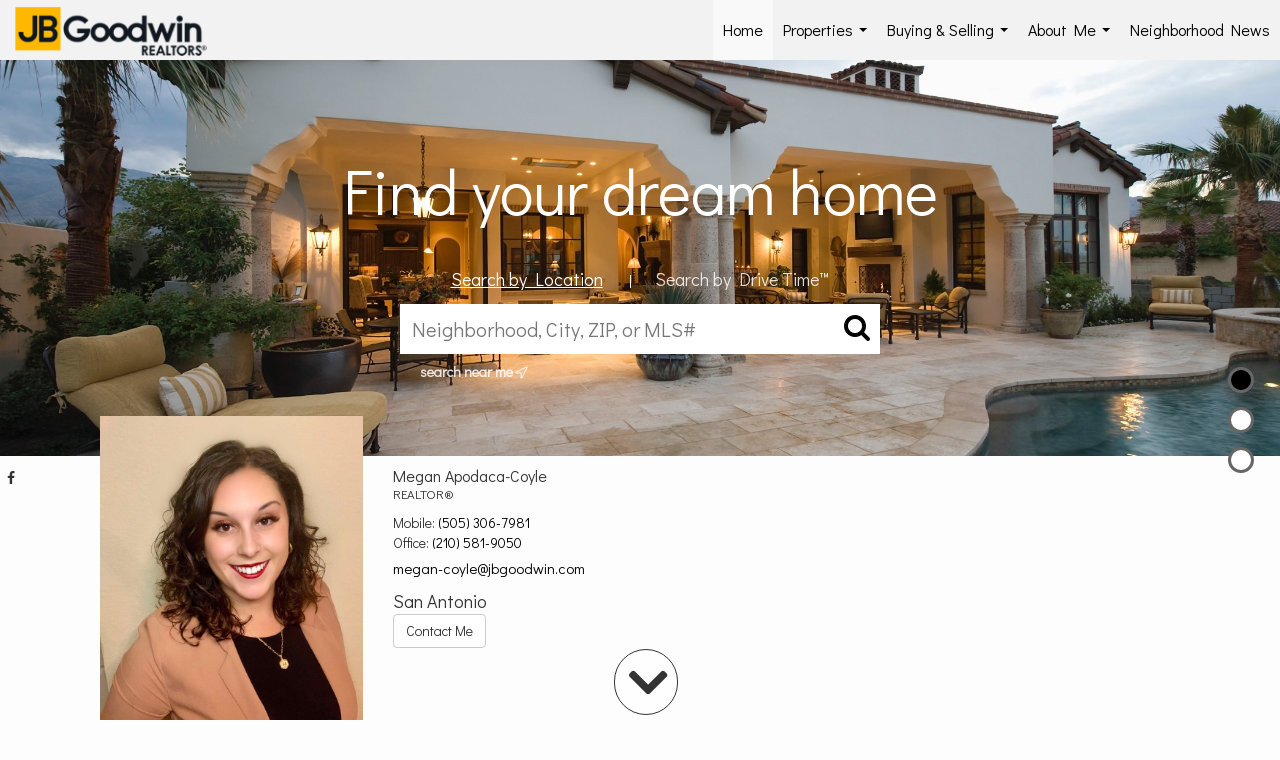

--- FILE ---
content_type: text/html; charset=UTF-8
request_url: https://megan-coyle.agent.jbgoodwin.biz/
body_size: 35098
content:
<!DOCTYPE html>
            <html lang="en-US">
            <head>
                <link href="https://images-static.moxiworks.com/static/images/br/jbgoodwin/JB-32x32.ico" rel="shortcut icon"/>                <meta name="viewport" content="width=device-width, initial-scale=1, shrink-to-fit=no" />      <meta http-equiv="X-UA-Compatible" content="IE=edge" />
      <meta name="format-detection" content="telephone=no"/>
      <meta http-equiv="content-type" content="text/html; charset=UTF-8" />
                                <link href="https://fonts.googleapis.com/css?family=Didact+Gothic" rel="stylesheet">                            <script type="text/javascript">
            var Branding = new Object();
            Branding.result_list = {"fonts":[{"name":"font_1","color":"#ffffff"},{"name":"font_2","color":"#bbbbbb"},{"name":"primary_body_font","color":"#0f2b52"},{"name":"secondary_body_font","color":"#333333"},{"name":"primary_background_font","color":"#ffffff"},{"name":"secondary_background_font","color":"#bbbbbb"},{"name":"highlight_contrast_font","color":"#ffffff"},{"name":"button_font","color":"#ffffff"}],"colors":[{"name":"primary_background_color","color":"#0f2b52"},{"name":"secondary_background_color","color":"#bbbbbb"},{"name":"tertiary_background_color","color":"#0f2b52"},{"name":"button_background_color","color":"#0f2b52"},{"name":"highlight_color_1","color":"#0f2b52"},{"name":"highlight_color_2","color":"#bbbbbb"}],"images":[{"url":"https:\/\/svc.moxiworks.com\/service\/v1\/branding\/images\/bright_willow\/bright_willow_blue-116x38.png","name":"LOGO_FOOTER_DARK"},{"url":"https:\/\/svc.moxiworks.com\/service\/v1\/branding\/images\/bright_willow\/bright_willow_blue-116x38.png","name":"LOGO_FOOTER_LIGHT"},{"url":"https:\/\/svc.moxiworks.com\/service\/v1\/branding\/images\/bright_willow\/bright_willow_blue-110x110.png","name":"LOGO_MAIN_DARK"},{"url":"https:\/\/svc.moxiworks.com\/service\/v1\/branding\/images\/bright_willow\/bright_willow_white-110x110.png","name":"LOGO_MAIN_LIGHT"},{"url":"https:\/\/svc.moxiworks.com\/service\/v1\/branding\/images\/bright_willow\/bright_willow_white-156x50.png","name":"LOGO_1"},{"url":"https:\/\/svc.moxiworks.com\/service\/v1\/branding\/images\/bright_willow\/bright_willow_blue-156x50.png","name":"LOGO_2"},{"url":"https:\/\/svc.moxiworks.com\/service\/v1\/branding\/images\/bright_willow\/bright_willow_blue-156x50.png","name":"LOGO_3"},{"url":"https:\/\/svc.moxiworks.com\/service\/v1\/branding\/images\/tcma\/touchCMA_notext-422x422.png","name":"LOGO_4"},{"url":"https:\/\/svc.moxiworks.com\/service\/v1\/branding\/images\/favicon.ico","name":"FAVICON"},{"url":"https:\/\/svc.moxiworks.com\/service\/v1\/branding\/images\/bright_willow\/map_house.png","name":"MAP_HOUSE"},{"url":"https:\/\/svc.moxiworks.com\/service\/v1\/branding\/images\/bright_willow\/map_house_highlight.png","name":"MAP_HOUSE_HIGHLIGHT"},{"url":"https:\/\/svc.moxiworks.com\/service\/v1\/branding\/images\/bright_willow\/map_house_open.png","name":"MAP_HOUSE_OPEN"},{"url":"https:\/\/svc.moxiworks.com\/service\/v1\/branding\/images\/bright_willow\/map_house_open_highlight.png","name":"MAP_HOUSE_OPEN_HIGHLIGHT"},{"url":"https:\/\/svc.moxiworks.com\/service\/v1\/branding\/images\/bright_willow\/map_house_sold.png","name":"MAP_HOUSE_SOLD"},{"url":"https:\/\/svc.moxiworks.com\/service\/v1\/branding\/images\/bright_willow\/map_house_sold_highlight.png","name":"MAP_HOUSE_SOLD_HIGHLIGHT"}],"tendril":"false","blog_url":"","favicons":"","site_url":"","blog_name":"","copyright":"&copy; 2025 JB Goodwin Realtors","hotjar_id":"","site_name":"moxiworks.com","aos_config":{"tagline":"Looking for an Agent or Office? Use the box below to find your match.","aos_version":"classic","language_search":false,"background_image":"","show_office_image":false,"aos_agent_tab_name":"Agents","aos_staff_tab_name":"Staff","aos_office_tab_name":"Offices","fast_facts_team_name":"Team Members","aos_agent_tab_name_singular":"Agent","aos_staff_tab_name_singular":"Staff","aos_office_tab_name_singular":"Office"},"legal_name":"JB Goodwin Realtors","twitter_id":"","url_app_ad":"https:\/\/my.jbgoodwin.biz","blog_domain":"","message_css":"https:\/\/svc.moxiworks.com\/service\/v1\/branding\/windermere\/message.css","site_domain":"moxiworks.com","support_url":"https:\/\/support.moxiworks.com\/hc\/en-us","url_app_cma":"https:\/\/present.jbgoodwin.biz","url_app_crm":"https:\/\/engage.jbgoodwin.biz","url_app_hub":"https:\/\/hub.jbgoodwin.biz","url_app_svc":"https:\/\/svc.jbgoodwin.biz","brand_colors":["#333333","#f2f2f2","#f2c302","#ffffff","#000000"],"canny_config":[],"chrome_title":"","display_name":"JB Goodwin Realtors","font_1_color":"#333333","font_2_color":"#000000","hotjar_brand":"","image_logo_1":"","image_logo_2":"","image_logo_3":"","image_logo_4":"https:\/\/images-static.moxiworks.com\/static\/images\/br\/jbgoodwin\/JBG-300x77.png","promote_fbid":"409180732779500","url_app_base":"https:\/\/base.jbgoodwin.biz","api_key_pendo":"63e676fa-cc48-45c3-46c2-0cabbcd8774e","branding_host":"https:\/\/svc.moxiworks.com","dms_site_name":"","image_favicon":"https:\/\/images-static.moxiworks.com\/static\/images\/br\/jbgoodwin\/JB-32x32.ico","last_modified":"2025_12_21_20_02_15","search_config":{"modes":[{"type":"map","default":false},{"type":"list","default":false}],"dedupe":true,"sort_types":["1","2","10","9","5","6","3","4","13","14","11"],"search_type":"new","exclude_pending":true,"default_sort_type":"1","site_type_overrides":[{"settings":{"sort_types":["7","8","1","2","10","9","5","6","3","4","13","14","11","17,10","18,9"],"search_type":"new","default_sort_type":"7","search_default_ptypes":["1"]},"site_type":"present"}],"default_buffer_miles":"0.25","search_default_ptypes":["1","2"],"show_virtual_tour_icon":true,"show_virtual_tour_filter":true,"search_company_only_label":""},"search_styles":{},"support_email":"support@moxiworks.com","support_phone":"2063884789","url_wcma_help":"https:\/\/moxiworks.zendesk.com\/hc\/en-us","zavvie_config":{"api_key":null,"client_id":null,"allow_offers":true,"client_secret":null},"aos_agent_sort":"","api_key_zillow":"X1-ZWz1e1d71hjnyj_4zss3","azure_metadata":"","bootstrap_urls":[{"url":"http:\/\/svc-devint.moxiworks.com\/service\/v1\/branding\/company\/1234567\/text_service_urls","name":"devint","environment":"devint"},{"url":"http:\/\/svc-qa.moxiworks.com\/service\/v1\/branding\/company\/1234567\/text_service_urls","name":"qa","environment":"qa"},{"url":"http:\/\/svc-st.moxiworks.com\/service\/v1\/branding\/company\/1234567\/text_service_urls","name":"staging","environment":"staging"},{"url":"http:\/\/svc.moxiworks.com\/service\/v1\/branding\/company\/1234567\/text_service_urls","name":"production","environment":"production"}],"buyside_config":{},"cas_facade_url":"https:\/\/svc.jbgoodwin.biz\/service\/v1\/auth","cma_help_links":[{"url":"http:\/\/moxiworks.zendesk.com\/hc\/en-us\/sections\/201069005-Moxi-Present-TouchCMA","class":"","title":"Homepage Help","module":"homepage","target":"_blank"},{"url":"http:\/\/support.moxiworks.com\/hc\/en-us\/articles\/215821223-Seller-Subject-Property-Screen-Overview","class":"","title":"Subject Help","module":"subject","target":"_blank"},{"url":"https:\/\/support.moxiworks.com\/hc\/en-us\/articles\/211209303-Search-Screen-Using-Specific-Search-Criteria","class":"","title":"Search Help","module":"search","target":"_blank"},{"url":"http:\/\/moxiworks.zendesk.com\/hc\/en-us\/articles\/204536909-Comps-Screen-Overview","class":"","title":"Comps Help","module":"comps","target":"_blank"},{"url":"http:\/\/moxiworks.zendesk.com\/hc\/en-us\/articles\/204538349-Estimate-Screen-Overview","class":"","title":"Estimates Help","module":"estimates","target":"_blank"},{"url":"https:\/\/support.moxiworks.com\/hc\/en-us\/categories\/200391145-Present","class":"","title":"Presentation Help","module":"presentation","target":"_blank"}],"cma_pdf_covers":[1,2,3,4,5],"dms_admin_role":"SiteManager","dms_site_roles":{"user":"role_users","agent":"role_agents","manager":"role_managers","view-all":"role_viewall","office-admin":"role_officeadmins","office-owner":"role_officeowners","region-admin":"role_regionadmins","company-admin":"role_companyadmins"},"image_rpt_logo":"https:\/\/images-static.moxiworks.com\/static\/images\/br\/jbgoodwin\/JBG-300x77.png","myaccount_name":"My Account","pres_lux_color":"#333333","tcma_nav_color":"#f2f2f2","test_attribute":"test_attribute","url_app_roster":"https:\/\/my.jbgoodwin.biz","admin_site_name":"JB Goodwin","aos_office_sort":"","bing_bypass_url":"https:\/\/svc.moxiworks.com\/service\/v1\/branding\/bypass\/bing\/1234567\/bing_bypass.js","cma_pdf_footers":[1,2,3,4,5],"cma_pdf_headers":[1,2,3,4,5],"crm_service_url":"https:\/\/engage.jbgoodwin.biz","dms_service_url":"","favicons_public":"","image_map_house":"https:\/\/svc.moxiworks.com\/service\/v1\/branding\/images\/bright_willow\/map_house.png","rpt_service_url":"https:\/\/svc.jbgoodwin.biz\/service\/rpt","username_suffix":"","analytics_config":{},"auth_bullet_list":["Save your favorite listings","Save multiple home searches","Receive email updates when new homes hit the market"],"auth_logout_urls":"[\r\n  # lfmoxi.com\r\n  \"http:\/\/ppro.lfmoxi.com\/service\/v1\/cma\/logout.json\",\r\n  \"http:\/\/base.lfmoxi.com\/sessions\/logout.json\",\r\n  \"http:\/\/svc.lfmoxi.com\/sessions\/logout.json\",\r\n  \"http:\/\/account.lfmoxi.com\/logout.json\",\r\n  \"http:\/\/engage.lfmoxi.com\/sessions\/logout.json\",\r\n\r\n  # windermere.com\r\n  \"https:\/\/account.windermere.com\/logout.json\",\r\n  \"https:\/\/crm.windermere.com\/sessions\/logout.json\",\r\n  \"http:\/\/intranet.windermere.com\/logout.json\",\r\n  \"http:\/\/cma.windermere.com\/service\/v1\/cma\/logout.json\",\r\n  \"https:\/\/base.windermere.com\/sessions\/logout.json\",\r\n  \"https:\/\/svc.windermere.com\/service\/v1\/profile\/logout.json\",\r\n  \"https:\/\/svc.windermere.com\/service\/v1\/listing\/logout.json\",\r\n  \"https:\/\/svc.windermere.com\/service\/v1\/message\/logout.json\",\r\n  \"http:\/\/svc.windermere.com\/service\/v1\/cma\/logout.json\",\r\n  \"http:\/\/documents.windermere.com\/share\/page\/dologout\",\r\n  \"https:\/\/www.windermere.com\/logout.json\",\r\n  \"http:\/\/intranet.windermere.com\/logout.json\",\r\n  \"https:\/\/roster.windermere.com\/sessions\/logout.json\",\r\n\r\n\r\n  # moxiworks.com\r\n  \"http:\/\/documents.moxiworks.com\/share\/page\/dologout\",\r\n  \"http:\/\/engage.moxiworks.com\/sessions\/logout.json\",\r\n  \"http:\/\/present.moxiworks.com\/service\/v1\/cma\/logout.json\",\r\n  \"http:\/\/base.moxiworks.com\/sessions\/logout.json\",\r\n  \"http:\/\/intranet.moxiworks.com\/logout.json\",\r\n  \"http:\/\/moxiworks.com\/admin\/logout.json\",\r\n  \"http:\/\/account.moxiworks.com\/logout.json\",\r\n  \"http:\/\/crm.moxiworks.com\/sessions\/logout.json\",\r\n  \"http:\/\/base.moxiworks.com\/sessions\/logout.json\",\r\n  \"http:\/\/svc.moxiworks.com\/service\/v1\/cma\/logout.json\",\r\n  \"http:\/\/svc.moxiworks.com\/service\/v1\/profile\/logout.json\",\r\n  \"http:\/\/svc.moxiworks.com\/service\/v1\/listing\/logout.json\",\r\n  \"http:\/\/svc.moxiworks.com\/service\/v1\/message\/logout.json\",\r\n  \"http:\/\/roster.moxiworks.com\/sessions\/logout.json\",\r\n  \"http:\/\/my.moxiworks.com\/sessions\/logout.json\",\r\n\r\n  # auth\r\n  \"https:\/\/svc-cb.touchcma.com\/service\/v1\/auth\/sessions\/logout.json\",\r\n  \"https:\/\/svc-cbrb.touchcma.com\/service\/v1\/auth\/sessions\/logout.json\",\r\n  \"https:\/\/svc.lfmoxi.com\/service\/v1\/auth\/sessions\/logout.json\",\r\n  \"https:\/\/svc.windermere.com\/service\/v1\/auth\/sessions\/logout.json\"\r\n]","background_color":"#333333","banner_image_url":"https:\/\/images-static.moxiworks.com\/static\/images\/br\/clear_bar-800x70.png","chrome_proxy_key":"","cma_pdf_versions":[1],"domain_store_url":"http:\/\/shopdomains.moxiworks.com\/","flyer_disclaimer":"","hub_redirect_url":"","image_acom_logos":[{"id":"1","name":"Primary Logo","active":"true","small_image_url":"https:\/\/images-static.moxiworks.com\/static\/images\/br\/jbgoodwin\/JB-60x60.png","standard_image_url":"https:\/\/images-static.moxiworks.com\/static\/images\/br\/jbgoodwin\/JBG-200x51.png","picker_background_color":""},{"id":"2","name":"Square Logo","active":"true","small_image_url":"https:\/\/images-static.moxiworks.com\/static\/images\/br\/jbgoodwin\/JB-60x60.png","standard_image_url":"https:\/\/images-static.moxiworks.com\/static\/images\/br\/jbgoodwin\/JB-114x114.png","picker_background_color":"#999999"}],"image_email_logo":"https:\/\/images-static.moxiworks.com\/static\/images\/br\/jbgoodwin\/JBG-300x77.png","image_open_house":"https:\/\/svc.moxiworks.com\/service\/v1\/branding\/images\/open_house_icon.png","nn_primary_color":"#333333","perm_role_groups":[{"id":"g-company-admin","name":"Company Admin"},{"id":"g-region-admin","name":"Region Admin"},{"id":"g-office-admin","name":"Office Admin"},{"id":"g-user","name":"User"},{"id":"g-view-all","name":"View All"}],"search_pin_color":"#0f2b52","store_legal_name":"MoxiWorks LLC","terms_of_use_url":"https:\/\/moxiworks.com\/terms-of-use\/","url_profile_edit":"https:\/\/my.jbgoodwin.biz","api_key_brytecore":{"Agent Website":"d3aaa326-5d65-40cc-b025-9dbb8fc263b4"},"api_key_walkscore":"","button_font_color":"#f2f2f2","chat_allowed_days":[],"cma_default_style":"","cma_view_url_root":"https:\/\/present.jbgoodwin.biz","crm_primary_color":"","ecomm_allow_porch":"false","facebook_page_url":"","font_face_primary":"'Didact Gothic', Helvetica, Arial, sans-serif","google_bypass_url":"https:\/\/svc.moxiworks.com\/service\/v1\/branding\/bypass\/google\/1234567\/google_bypass.js","highlight_color_1":"#333333","highlight_color_2":"#333333","image_acom_header":"https:\/\/images-static.moxiworks.com\/static\/images\/br\/jbgoodwin\/JBG-200x51.png","locales_available":{"locales":[{"en-US":{"name":"US English","abbreviation":"EN","display_name":"English","wpml_language_code":"en","native_display_name":"English"}}],"default_locale":"en-US"},"pres_default_mode":"present","rpt_email_enabled":"false","search_icon_color":"#333333","search_link_color":"#333333","sm_latest_version":"2.0.0","static_image_host":"https:\/\/images-static.moxiworks.com\/static","upvoty_agent_uuid":"","agent_sites_colors":[],"agent_sites_images":{"homepage_default":"","directory_default":"","homepage_text_color":"","homepage_background_effect":""},"agent_sites_themes":[{"id":"responsive","name":"Responsive","layouts":["Default","LargeImage"],"move_easy":false,"search_versions":[{"id":"moxi-search","name":"New Search"}],"search_engine_index":false}],"api_key_testflight":"fad3c96afad6d90bd2eabc693f37f0db_MTcwMzk2MjAxMi0xMi0yOCAxMjozOTowOC4xMTk2OTc","buyside_auth_token":"","chrome_help_widget":"true","cma_allowed_styles":"","cma_document_alias":"Presentation","cma_onesheet_alias":"Onesheet","company_utm_source":"","display_short_name":"JB Goodwin Realtors","ecomm_allow_zillow":"true","ecomm_color_footer":"","ecomm_color_header":"","ecomm_email_domain":"","entity_palette_acl":[{"*":"allow"}],"from_email_address":"mail-service@platform.moxiworks.com","info_email_address":"info@windermere.com","listing_image_host":"https:\/\/i16.moxi.onl","local_logic_config":{},"nn_secondary_color":"#f2c302","pres_buyside_color":"#333333","pres_default_route":"web","pres_share_enabled":"true","privacy_policy_url":"https:\/\/moxiworks.com\/privacy-policy\/","store_display_name":"JB Goodwin Realtors","tcma_guest_account":"guest1","upvoty_agent_uuids":[],"wcma_contact_email":"support@moxiworks.com","aos_language_search":"false","api_key_places_tcma":"AIzaSyAuHpd3yatlp6VBiTw3NapRn5PhNsKYiBY","campaign_lead_route":"","chrome_footer_links":[{"url":"mailto:support@moxiworks.com","class":"","title":"Contact","app_id":"contact","target":""},{"url":"https:\/\/base.jbgoodwin.biz\/docs\/tos","class":"","title":"Terms of Service","app_id":"terms","target":""},{"url":"https:\/\/base.jbgoodwin.biz\/docs\/privacy","class":"","title":"Privacy","app_id":"privacy","target":""}],"cma_authoring_color":"#333333","cma_pres_background":"{ \"type\":\"solid\", \"color\":\"#333333\" }","cma_pres_line_color":"#333333","default_agent_image":{"title":"NOIMAGE","caption":null,"raw_url":"https:\/\/i16.moxi.onl\/img-pr\/i\/b7d976b71c3fe96cd8568fab3899157c74cb7d1b\/0_2_raw.jpg","full_url":"https:\/\/i16.moxi.onl\/img-pr\/i\/b7d976b71c3fe96cd8568fab3899157c74cb7d1b\/0_2_full.jpg","small_url":"https:\/\/i16.moxi.onl\/img-pr\/i\/b7d976b71c3fe96cd8568fab3899157c74cb7d1b\/0_2_small.jpg","thumb_url":"https:\/\/i16.moxi.onl\/img-pr\/i\/b7d976b71c3fe96cd8568fab3899157c74cb7d1b\/0_2_thumb.jpg","description":null,"gallery_url":"https:\/\/i16.moxi.onl\/img-pr\/i\/b7d976b71c3fe96cd8568fab3899157c74cb7d1b\/0_2_gallery.jpg"},"forms_ui_icon_color":"#333333","hub_link_font_color":"#333333","owner_email_address":"","palette_description":"","pres_nav_disclaimer":"","present_cbx_enabled":"false","roster_app_contexts":[{"id":"document-management-system","name":"DMS","require-presence-of":"dms_service_url"},{"id":"wms-marketing-pages","name":"Intranet Pages"},{"id":"wms-marketing","name":"Intranet Admin"},{"id":"wms-svc-cma","name":"CMA"},{"id":"account-manager","name":"Account Manager"},{"id":"crm","name":"CRM"},{"id":"reports","name":"Reports"},{"id":"listing-analytics","name":"Listing Analytics"}],"sales_email_address":"support@moxiworks.com","search_button_color":"#333333","tcma_latest_version":"2.5.10","url_account_manager":"https:\/\/my.jbgoodwin.biz","url_wcma_edit_agent":"","wootric_account_key":"","auth_associate_agent":{"value":true,"success_message":"Account created successfully!<br><br>Welcome to My Account! Get started by creating custom home searches and saving your favorite homes!<br><br>We've taken the liberty of associating you with %%display_name%% so you can collaborate with them on any of your favorite homes and easily contact them.<br><br>Happy house hunting!"},"brokerage_disclaimer":"","chrome_enable_search":"true","chrome_logo_link_url":"[\r\n  {\r\n    \"key\": \"crm\",\r\n    \"url\": \"https:\/\/engage.jbgoodwin.biz\"\r\n  },\r\n  {\r\n    \"key\": \"hub\",\r\n    \"url\": \"https:\/\/hub.jbgoodwin.biz\"\r\n  },\r\n  {\r\n    \"key\": \"presentations\",\r\n    \"url\": \"https:\/\/present.jbgoodwin.biz\/service\/cma\"\r\n  }\r\n]","chrome_partner_links":[{"img":"https:\/\/images-static.moxiworks.com\/static\/images\/br\/partners\/knack_logo-200x59.jpg","url":"https:\/\/go.moxiworks.com\/MoxiWorks\/knackshops","class":"","title":"KNACK","target":"_blank","description":"Send exceptional, customized gifts to clients and colleagues with help from a dedicated account specialist."},{"img":"https:\/\/images-static.moxiworks.com\/static\/images\/br\/partners\/offrs-logo-on-white-178x100.png","url":"https:\/\/go.moxiworks.com\/MoxiWorks\/Offrs","class":"","title":"Offrs","target":"_blank","description":"Offrs.com generates listing leads for agents and brokers leveraging predictive analytics and lead conversion marketing."},{"img":"https:\/\/images-static.moxiworks.com\/static\/images\/br\/partners\/QuickBooks-Logo-Preferred-200x42.png","url":"https:\/\/go.moxiworks.com\/moxi-engage\/QBSE","class":"","title":"QuickBooks Self-Employed","target":"_blank","description":"The accounting app for real estate agents who want to set themselves up for financial success. Users find an average of $4,340 in tax savings per year."}],"cma_home_header_type":"","cma_pdf_orientations":["portrait"],"default_useful_links":[],"ecomm_color_palettes":[{"name":"JB Goodwin Luxury","uuid":"4768aa00-4cc7-0136-ce9c-5254000a4153","active":true,"image_logo_4":"https:\/\/images-static.moxiworks.com\/static\/images\/br\/jbgoodwin\/JBG_LUX_logo2022-color.png","presentation_logo_url":"https:\/\/images-static.moxiworks.com\/static\/images\/br\/jbgoodwin\/JBG_LUX_logo2022-color.png","image_cma_pdf_logo_cover":"https:\/\/images-static.moxiworks.com\/static\/images\/br\/jbgoodwin\/JBG_LUX_logo2022-color.png","image_cma_pdf_logo_header":"https:\/\/images-static.moxiworks.com\/static\/images\/br\/jbgoodwin\/JBG_LUX_logo2022-color.png","image_cma_pdf_logo_header_light":"https:\/\/images-static.moxiworks.com\/static\/images\/br\/jbgoodwin\/JBG_LUX_logo2022-white.png"},{"name":"JB Goodwin Commercial","uuid":"33475ae0-cc38-013b-c110-0050569c54ad","active":true,"image_logo_4":"https:\/\/images-static.moxiworks.com\/static\/images\/br\/jbgoodwin\/JBG_COMMERCIAL_Dark.png","image_cma_pdf_logo_cover":"https:\/\/images-static.moxiworks.com\/static\/images\/br\/jbgoodwin\/JBG_COMMERCIAL_Dark.png","image_cma_pdf_logo_header":"https:\/\/images-static.moxiworks.com\/static\/images\/br\/jbgoodwin\/JBG_COMMERCIAL_Dark.png","image_cma_pdf_logo_header_light":"https:\/\/images-static.moxiworks.com\/static\/images\/br\/jbgoodwin\/JBG_COMMERCIAL_White.png"},{"name":"JB Goodwin Standard","active":true,"uuid":"dfe62720-7635-013e-321d-7e06dc2dd77b"}],"ecomm_email_provider":"","email_logo_max_width":"","entity_palette_rules":[],"html_head_append_raw":"<link href=\"https:\/\/fonts.googleapis.com\/css?family=Didact+Gothic\" rel=\"stylesheet\">","hub_thumb_font_color":"#f2f2f2","hub_title_font_color":"#333333","image_acom_logo_dark":"https:\/\/images-static.moxiworks.com\/static\/images\/br\/jbgoodwin\/JBG-200x51.png","image_email_logo_alt":"https:\/\/images-static.moxiworks.com\/static\/images\/br\/jbgoodwin\/JBG-300x77.png","image_favicon_public":"https:\/\/images-static.moxiworks.com\/static\/images\/br\/jbgoodwin\/JB-32x32.ico","image_logo_main_dark":"","image_map_house_open":"https:\/\/svc.moxiworks.com\/service\/v1\/branding\/images\/bright_willow\/map_house_open.png","image_map_house_sold":"https:\/\/svc.moxiworks.com\/service\/v1\/branding\/images\/bright_willow\/map_house_sold.png","image_open_house_url":"https:\/\/svc.moxiworks.com\/service\/v1\/branding\/images\/open_house_icon.png","listing_switch_porch":"false","mortgage_module_type":"default","pres_chart_bar_color":"#333333","zip_autocomplete_url":"https:\/\/svc.moxiworks.com\/service\/v1\/branding\/autocomplete\/zip\/1234567\/autocomplete.js","agent_sites_font_face":"'Didact Gothic', Helvetica, Arial, sans-serif","background_color_dark":"#333333","chrome_auth_proxy_url":"","cma_application_title":"MoxiPresent","cma_footer_background":"","cma_header_background":"{ \"type\":\"solid\", \"color\":\"#333333\" }","cma_pres_border_color":"#333333","cma_tab_on_background":"{ \"type\":\"solid\", \"color\":\"#333333\" }","crm_application_title":"MoxiEngage","ecomm_allow_moxi_lead":"false","email_logo_max_height":"","image_acom_header_alt":"https:\/\/images-static.moxiworks.com\/static\/images\/br\/jbgoodwin\/JBG-200x51.png","image_acom_logo_light":"https:\/\/images-static.moxiworks.com\/static\/images\/br\/jbgoodwin\/JBG-200x51.png","image_logo_main_light":"","image_pres_cover_logo":"https:\/\/images-static.moxiworks.com\/static\/images\/br\/jbgoodwin\/JBG-300x77.png","local_logic_sdk_token":"","pres_block_text_color":"#f2f2f2","pres_costs_disclaimer":"<span style=\"font-size:12px;\">This represents an estimated sale price for this property. It is not the same as the opinion of value in an appraisal developed by a licensed appraiser under the Uniform Standards of Professional Appraisal Practice.<\/span>","presentation_logo_url":"https:\/\/images-static.moxiworks.com\/static\/images\/br\/jbgoodwin\/JBG-300x77.png","search_default_ptypes":"1","search_pin_font_color":"#ffffff","show_buyer_commission":"true","show_phone_compliance":"true","store_display_address":"815 Western Avenue, Seattle, WA 98104","tcma_subscription_url":"https:\/\/moxiworks.com","user_branding_allowed":"false","xpressdocs_company_id":"","agent_sites_disclaimer":"","agent_sites_icon_color":"#333333","agent_sites_line_color":"#333333","api_key_eppraisal_name":"","chrome_application_url":"https:\/\/base.jbgoodwin.biz","chrome_auth_ifl_config":"{error_msg: \"Forgot your username? Try an email address associated with your account. Forgot your password? Click the 'Reset Password' link on the password entry screen that appears after you have entered your username or email, and we will send a new password to your email address. For further assistance, contact our support team Monday through Friday, 8:30am to 5pm Pacific time by submitting a request at https:\/\/support.moxiworks.com, or you can reach out via chat.\"}","chrome_enabled_modules":[{"nav":"true","url":"https:\/\/hub.jbgoodwin.biz","type":"link","class":"","title":"HUB","app_id":"home","target":"","page_id":"home","priority":"0"},{"nav":"true","url":"https:\/\/engage.jbgoodwin.biz","type":"link","class":"","title":"Engage","app_id":"crm","target":"","priority":"0"},{"nav":"true","url":"https:\/\/present.jbgoodwin.biz\/service\/cma\/wcma","type":"link","class":"","title":"Present","app_id":"presentations","target":"","priority":"0"},{"nav":"false","url":"https:\/\/hub.jbgoodwin.biz","type":"link","class":"","title":"Pages","app_id":"pages","target":"","priority":"0"},{"nav":"true","url":"https:\/\/base.jbgoodwin.biz\/directory","type":"link","class":"","title":"Directory","app_id":"directory","target":"","priority":"1"},{"nav":"true","url":"https:\/\/promote.moxiworks.com\/","type":"link","class":"","title":"Promote","app_id":"my_ads","target":"blank","priority":"0"},{"nav":"false","url":"","type":"link","class":"","title":"Help","app_id":"help","target":"","page_id":"help","priority":"0"},{"nav":"true","url":"","type":"more","class":"","title":"More","app_id":"more","target":"","priority":"0"},{"nav":"true","type":"menu","class":"","title":"","app_id":"user","target":"","children":[{"nav":"true","url":"","type":"link","class":"","title":"Account Settings","app_id":"settings","target":""},{"nav":"true","url":"https:\/\/base.jbgoodwin.biz\/links","type":"link","class":"","title":"External Links","app_id":"external_links","target":""},{"nav":"true","url":"https:\/\/engage.jbgoodwin.biz\/content-admin\/campaigns\/list","type":"link","class":"","title":"Campaign Content Admin","app_id":"brokerage_campaign_content","target":"","required_app_id":"crm"},{"nav":"true","url":"https:\/\/my.jbgoodwin.biz\/admin","type":"link","class":"","title":"Manage Company","app_id":"manage_company_only","target":""},{"nav":"true","url":"https:\/\/my.jbgoodwin.biz\/admin","type":"link","class":"","title":"Manage Office","app_id":"manage_office_only","target":""},{"nav":"true","url":"https:\/\/my.jbgoodwin.biz\/admin","type":"link","class":"","title":"Manage Region","app_id":"manage_region_only","target":""},{"nav":"true","url":"https:\/\/hub.jbgoodwin.biz\/admin","type":"link","class":"","title":"Intranet Admin","app_id":"cms_admin","target":"","page_id":"admin"},{"nav":"true","url":"https:\/\/account.jbgoodwin.biz\/admin","type":"link","class":"","title":"Account Manager Admin","app_id":"account_mgr_admin","target":""},{"nav":"true","url":"https:\/\/account.jbgoodwin.biz\/default\/reports","type":"link","class":"","title":"Presentation Reports","app_id":"presentation_reports","target":"_blank"},{"nav":"true","url":"https:\/\/present.jbgoodwin.biz\/service\/cma\/wcma\/en\/present\/admin","type":"link","class":"","title":"Presentation Admin","app_id":"onesheet_admin","target":"_blank"},{"nav":"true","url":"#","data":{"target":"#agent-website-modal","toggle":"modal"},"type":"link","class":"","title":"Website","app_id":"agent_website","target":""},{"nav":"true","url":"https:\/\/my.jbgoodwin.biz\/store","type":"link","class":"","title":"My Purchases","app_id":"store","target":""},{"nav":"true","url":"","type":"link","class":"","title":"Sign Out","app_id":"logout","target":""}],"priority":"0"},{"nav":"true","url":"","type":"text","class":"","title":"","app_id":"search","target":"","priority":"0"}],"chrome_initial_app_url":"[\r\n  {\r\n    \"key\": \"crm\",\r\n    \"url\": \"https:\/\/engage.jbgoodwin.biz\"\r\n  },\r\n  {\r\n    \"key\": \"hub\",\r\n    \"url\": \"https:\/\/hub.jbgoodwin.biz\"\r\n  },\r\n  {\r\n    \"key\": \"presentations\",\r\n    \"url\": \"https:\/\/present.jbgoodwin.biz\/service\/cma\"\r\n  }\r\n]","chrome_logo_breakpoint":"","chrome_logo_max_height":"","chrome_menu_font_color":"#333333","cma_top_nav_background":"{ \"type\":\"solid\", \"color\":\"#000000\" }","cma_top_nav_font_color":"#ffffff","company_lead_source_sm":"JB Goodwin Realtors","default_user_image_url":"https:\/\/i16.moxi.onl\/img-pr\/i\/b7d976b71c3fe96cd8568fab3899157c74cb7d1b\/0_2_raw.jpg","external_key_leadingre":"","from_email_address_crm":"mail-service@platform.moxiworks.com","hub_heading_font_color":"#333333","image_email_logo_store":"https:\/\/images-static.moxiworks.com\/static\/images\/br\/jbgoodwin\/JBG-300x77.png","image_logo_footer_dark":"","image_pres_header_logo":"https:\/\/images-static.moxiworks.com\/static\/images\/br\/jbgoodwin\/JBG-300x77.png","image_wcma_logo_header":"https:\/\/images-static.moxiworks.com\/static\/images\/br\/clear-1x1.png","rpt_element_font_color":"#f2f2f2","show_fair_housing_logo":"true","tcma_font_face_primary":"Helvetica","agent_sites_added_fonts":[],"agent_sites_header_type":"","aos_office_profile_sort":"","api_key_eppraisal_value":"","body_font_color_primary":"#333333","browser_upgrade_message":"To get the best possible experience using this and other websites please upgrade to a newer web browser. Newer browsers have important security updates and are generally better optimized for fast performance with modern websites. You will be able to transfer any bookmarks or favorites you have saved. Click on one of the icons below to be taken to the free download page for the selected browser.","button_background_color":"#333333","button_hover_font_color":"#f2f2f2","chrome_auth_title_color":"#333333","chrome_header_font_size":"18px","chrome_header_logo_path":"https:\/\/images-static.moxiworks.com\/static\/images\/br\/jbgoodwin\/JBG-200x51.png","cities_autocomplete_url":"https:\/\/svc.moxiworks.com\/service\/v1\/branding\/autocomplete\/cities\/1234567\/autocomplete.js","cma_pdf_head_append_raw":"","cma_pdf_version_default":"1","company_lead_source_web":"JB Goodwin Realtors","ecomm_allow_custom_logo":"false","ecomm_image_header_logo":"","ecomm_image_signup_logo":"https:\/\/images-static.moxiworks.com\/static\/images\/br\/tcma\/logo_white_trans_bg.png","email_button_font_color":"#58595B","enable_ml_zap_migration":"false","flyer_allowed_templates":["portrait_01","portrait_02","portrait_03","portrait_04","portrait_05","landscape_01","landscape_02"],"from_email_address_tcma":"mail-service@platform1.moxiworks.com","highlight_slide_color_1":"#333333","image_acom_footer_logos":[{"class":"","link_href":"","link_target":"_blank","small_image_url":"https:\/\/images-static.moxiworks.com\/static\/images\/br\/images\/eho-89x83.png","standard_image_url":"https:\/\/images-static.moxiworks.com\/static\/images\/br\/images\/eho-89x83.png"},{"class":"","link_href":"","link_target":"_blank","small_image_url":"https:\/\/images-static.moxiworks.com\/static\/images\/br\/images\/realtor_white-71x83.png","standard_image_url":"https:\/\/images-static.moxiworks.com\/static\/images\/br\/images\/realtor_white-71x83.png"}],"image_acom_header_logos":[{"id":"1","name":"Primary Logo","active":"true","small_image_url":"https:\/\/images-static.moxiworks.com\/static\/images\/br\/jbgoodwin\/JB-60x60.png","standard_image_url":"https:\/\/images-static.moxiworks.com\/static\/images\/br\/jbgoodwin\/JBG-200x51.png","picker_background_color":""},{"id":"2","name":"Square Logo","active":"true","small_image_url":"https:\/\/images-static.moxiworks.com\/static\/images\/br\/jbgoodwin\/JB-60x60.png","standard_image_url":"https:\/\/images-static.moxiworks.com\/static\/images\/br\/jbgoodwin\/JB-114x114.png","picker_background_color":"#999999"}],"image_acom_header_small":"https:\/\/images-static.moxiworks.com\/static\/images\/br\/jbgoodwin\/JB-60x60.png","image_logo_footer_light":"","luxuryColorVerticalLogo":"","luxuryWhiteVerticalLogo":"","perm_v2_contexts_online":{"dms":false,"hub":false,"www":false,"perm":false,"engage":false,"roster":false,"present":false,"reports":false},"pres_listing_disclaimer":"All information provided is deemed reliable but is not guaranteed and should be independently verified.","pres_pricing_disclaimer":"<span style=\"font-size:12px;\">This represents an estimated sale price for this property. It is not the same as the opinion of value in an appraisal developed by a licensed appraiser under the Uniform Standards of Professional Appraisal Practice.<\/span>","roster_collect_language":"true","roster_new_user_message":"","site_lead_routing_rules":{},"slide_font_face_primary":"'Didact Gothic', Helvetica, Arial, sans-serif","states_autocomplete_url":"https:\/\/svc.moxiworks.com\/service\/v1\/branding\/autocomplete\/states\/1234567\/autocomplete.js","agent_sites_use_listtrac":"false","api_key_google_analytics":"UA-55843484-1","background_color_primary":"#333333","chrome_auth_title_header":"JB Goodwin Realtors","chrome_footer_background":"{ \"type\":\"solid\", \"color\":\"#f2f2f2\" }","chrome_footer_font_color":"#333333","chrome_header_background":"{ \"type\":\"solid\", \"color\":\"#f2f2f2\" }","chrome_header_font_color":"#333333","chrome_help_widget_color":"#bd3859","cma_button_on_background":"","cma_pdf_accent_bar_color":"#333333","cma_pdf_title_font_color":"#333333","cma_pres_button_on_color":"{ \"type\":\"solid\", \"color\":\"#333333\" }","cma_pres_data_font_color":"#333333","cma_pres_head_append_raw":"<link href=\"https:\/\/fonts.googleapis.com\/css?family=Didact+Gothic\" rel=\"stylesheet\">","cma_pres_home_icon_color":"#f2f2f2","cma_pres_nav_arrow_color":"#f2f2f2","cma_pres_scrollbar_color":"","company_intranet_site_id":"jbgoodwin","crm_allowed_sync_sources":[{"key":"gapps","title":"Google Apps for Work"}],"default_office_image_url":"https:\/\/images-static.moxiworks.com\/static\/images\/br\/office-placeholder-200x161.png","email_content_font_color":"#333333","forms_ui_flag_brand_icon":"","forms_ui_highlight_color":"#333333","hub_thumb_inv_font_color":"#333333","image_cma_pdf_flyer_logo":"https:\/\/images-static.moxiworks.com\/static\/images\/br\/jbgoodwin\/JBG-300x77.png","image_cma_pdf_logo_cover":"https:\/\/images-static.moxiworks.com\/static\/images\/br\/jbgoodwin\/JBG-300x77.png","image_cma_pdf_logo_light":"https:\/\/images-static.moxiworks.com\/static\/images\/br\/jbgoodwin\/JBG-darkbg-300x77.png","palette_allowed_products":["*"],"pres_force_default_route":"true","pres_onesheet_disclaimer":"","pres_share_email_enabled":"true","search_button_font_color":"#f2f2f2","store_from_email_address":"mail-service@platform.moxiworks.com","tcma_font_face_secondary":"Verdana","agent_sites_allowed_types":["Agent Team Website","Office Website"],"background_color_tertiary":"#333333","body_font_color_secondary":"#333333","cma_button_off_background":"","cma_pdf_branded_box_color":"#333333","cma_pdf_font_face_primary":"Verdana","cma_pdf_header_background":"{ \"type\":\"solid\", \"color\":\"transparent\" }","cma_pdf_title_font_weight":"","cma_pres_button_off_color":"{ \"type\":\"solid\", \"color\":\"#f2f2f2\" }","cma_pres_chart_grid_color":"#333333","cma_pres_label_font_color":"#333333","cma_pres_scrollrail_color":"","cma_pres_slide_background":"{ \"type\":\"solid\", \"color\":\"#ffffff\" }","cma_pres_title_font_color":"#333333","cma_pres_trend_line_color":"#333333","email_headings_font_color":"#333333","email_signature_templates":[{"id":"agent_signature_1","name":"Left Aligned","is_default":true},{"id":"agent_signature_2","name":"Right Aligned","is_default":false},{"id":"agent_signature_3","name":"Center Aligned","is_default":false}],"email_subscription_config":[{"type":"aen","settings":{"inactivity_cutoff_days":"120"}}],"fairhousing_statement_url":"https:\/\/images-static.moxiworks.com\/static\/images\/br\/FairHousingNotice_new.pdf","hub_link_font_hover_color":"#333333","image_cma_pdf_logo_header":"https:\/\/images-static.moxiworks.com\/static\/images\/br\/jbgoodwin\/JBG-300x77.png","image_map_house_highlight":"https:\/\/svc.moxiworks.com\/service\/v1\/branding\/images\/bright_willow\/map_house_highlight.png","luxuryColorHorizontalLogo":"","luxuryWhiteHorizontalLogo":"","pres_loading_page_tagline":"","pres_refresh_page_message":"Recalibrating presentation","search_cluster_font_color":"#ffffff","search_company_only_label":"Brokerage Listings Only","slide_font_face_secondary":"'Didact Gothic', Helvetica, Arial, sans-serif","standardColorVerticalLogo":"","standardWhiteVerticalLogo":"","agent_sites_default_domain":"agent.jbgoodwin.biz","background_color_secondary":"#333333","campaign_report_recipients":[],"chrome_authentication_data":"","chrome_authentication_type":"google_client","chrome_bottom_border_color":"","chrome_bottom_border_width":"","cma_pdf_content_font_color":"#000000","cma_pdf_heading_font_color":"#333333","cma_pres_chart_label_color":"#333333","company_branding_asset_key":"","company_site_contact_timer":"","default_property_image_url":"https:\/\/images-static.moxiworks.com\/static\/images\/br\/no-image-medium.png","ecomm_allow_custom_palette":"false","ecomm_current_palette_name":"COMPANY","hub_thumb_background_color":"#333333","image_user_cobranding_logo":"","listing_canonical_base_url":"https:\/\/edward.agent.jbgoodwin.biz","reflex_feed_data_permitted":{},"search_cluster_image_large":"https:\/\/images-static.moxiworks.com\/static\/images\/br\/clusterLarge.png","search_cluster_image_small":"https:\/\/images-static.moxiworks.com\/static\/images\/br\/clusterSmall.png","testimonial_tree_widget_id":"","url_account_manager_legacy":"https:\/\/account.moxiworks.com","url_profile_edit_secondary":"https:\/\/my.jbgoodwin.biz","accessibility_statement_url":"https:\/\/images-static.moxiworks.com\/static\/images\/br\/AccessibilityStatement_MoxiWorks_01142020.pdf","agent_sites_head_append_raw":"<link href=\"https:\/\/fonts.googleapis.com\/css?family=Didact+Gothic\" rel=\"stylesheet\">","agent_sites_link_font_color":"#000000","cma_body_heading_font_color":"#333333","cma_no_mls_assigned_message":"We are unable to detect which MLS you are associated with.","cma_pdf_bar_chart_bar_color":"#333333","cma_pdf_font_face_secondary":"Verdana","cma_pres_caption_font_color":"#333333","cma_pres_content_font_color":"#333333","cma_pres_heading_font_color":"#333333","cma_pres_slide_border_color":"","cma_pres_slide_border_style":"","cma_pres_slide_border_width":"","cma_pres_slide_shadow_color":"","cma_pres_table_border_color":"#333333","commercialColorVerticalLogo":"","commercialWhiteVerticalLogo":"","crm_dash_heading_text_color":"","default_directory_image_url":"https:\/\/images-static.moxiworks.com\/static\/images\/br\/clear-1x1.png","email_background_font_color":"#58595B","engage_aen_background_image":"","engage_nn_report_hero_image":"","external_lead_routing_rules":{},"image_acom_header_small_alt":"https:\/\/images-static.moxiworks.com\/static\/images\/br\/jbgoodwin\/JB-60x60.png","image_pres_cover_logo_light":"https:\/\/images-static.moxiworks.com\/static\/images\/br\/jbgoodwin\/JBG-darkbg-300x77.png","image_pres_splash_page_logo":"https:\/\/images-static.moxiworks.com\/static\/images\/br\/jbgoodwin\/JBG-300x77.png","image_wcma_logo_large_light":"https:\/\/images-static.moxiworks.com\/static\/images\/br\/tcma\/home_TouchCMA.png","pres_block_background_color":"#333333","pres_chart_bar_color_factor":"-0.1","pres_splash_page_text_color":"#333333","roster_new_user_button_text":"","search_cluster_image_medium":"https:\/\/images-static.moxiworks.com\/static\/images\/br\/clusterMedium.png","slide_font_face_primary_lux":"Quattrocento Sans","slide_font_face_primary_url":"","standardColorHorizontalLogo":"","standardWhiteHorizontalLogo":"","agent_sites_new_blog_enabled":"true","api_key_google_analytics_ga4":"","chrome_menu_background_color":"#ffffff","chrome_partner_links_heading":"External Links","cma_application_title_header":"","cma_dialog_header_background":"","cma_dialog_header_font_color":"#f2f2f2","cma_no_mls_available_message":"The data for this MLS has not yet been added. Please try again in the future.","cma_pdf_coverpage_disclaimer":"","cma_pres_bar_chart_bar_color":"#333333","cma_top_nav_font_hover_color":"#ffffff","company_default_palette_name":"Company Default","from_email_address_campaigns":"campaigns@info.properties","hub_button_active_font_color":"#f2f2f2","pres_header_background_color":"#f2f2f2","pres_section_title_uppercase":"","pres_template_category_names":[{"id":"user","name":"My Templates"},{"id":"organization","name":"Organization Templates"},{"id":"region","name":"Region Templates"},{"id":"office","name":"Office Templates"},{"id":"company","name":"Brokerage Templates"}],"rpt_element_background_color":"#333333","store_customer_support_email":"support@moxiworks.com","store_customer_support_phone":"2063884789","agent_sites_footer_font_color":"#aaaaaa","agent_sites_footer_link_color":"#65a6d8","agent_sites_header_font_color":"#000000","agent_sites_new_forms_enabled":"true","background_font_color_primary":"#f2f2f2","chrome_header_small_logo_path":"https:\/\/images-static.moxiworks.com\/static\/images\/br\/jbgoodwin\/JB-60x60.png","chrome_menu_active_font_color":"#000000","cma_footer_primary_font_color":"#f2f2f2","cma_header_primary_font_color":"#f2f2f2","cma_pdf_font_face_primary_lux":"Quattrocento Sans","cma_pdf_font_face_primary_url":"","cma_pres_button_on_font_color":"#ffffff","cma_pres_cover_logo_max_width":"","cma_pres_large_box_background":"","cma_pres_small_box_background":"","cma_pres_table_row_font_color":"#f2f2f2","commercialColorHorizontalLogo":"","commercialWhiteHorizontalLogo":"","ecomm_color_footer_link_color":"","ecomm_color_footer_text_color":"","ecomm_color_header_link_color":"","ecomm_color_header_text_color":"","email_button_background_color":"#f3f1f2","highlight_contrast_font_color":"#ffffff","pres_api_key_google_analytics":"UA-165454273-1","slide_font_face_secondary_lux":"Quattrocento Sans","slide_font_face_secondary_url":"","subscription_products_enabled":[{"title":"Moxi Engage","priority":"1","subscription_id":"crm","product_type_code":"CRMContract","enterprise_license":false,"subscription_type_urlslugs":"crm"},{"title":"Moxi Present","priority":"2","subscription_id":"presentations","product_type_code":"WebAndTouchCMAContract","enterprise_license":false,"subscription_type_urlslugs":"touchcma,webcma"},{"title":"Websites","priority":"3","subscription_id":"agent","product_type_code":"AgentWebsite","enterprise_license":false,"subscription_type_urlslugs":"acom"},{"title":"Moxi Talent","priority":"4","subscription_id":"moxi_recruit","product_type_code":"MoxiRecruit","enterprise_license":false,"product_description":"Moxi Talent is a tool for finding and retaining the right people to make your brokerage successful.","subscription_type_urlslugs":"moxi_recruit"},{"title":"Hub","priority":"4","subscription_id":"hub","product_type_code":null,"enterprise_license":true,"subscription_type_urlslugs":null}],"wcma_applicable_version_range":"20170305-20170408","agent_sites_content_font_color":"#333333","agent_sites_heading_font_color":"#000000","agent_sites_show_cookie_banner":"false","browser_upgrade_message_public":"To get the best possible experience using this and other websites please upgrade to a newer web browser. Newer browsers have important security updates and are generally better optimized for fast performance with modern websites. You will be able to transfer any bookmarks or favorites you have saved. Click on one of the icons below to be taken to the free download page for the selected browser.","chrome_allowed_onboard_domains":[],"cma_pdf_branded_box_font_color":"#f2f2f2","cma_pdf_flyer_title_font_color":"#333333","cma_pres_button_off_font_color":"#333333","cma_pres_cover_logo_max_height":"","cma_pres_home_icon_hover_color":"#f2f2f2","cma_pres_nav_arrow_hover_color":"#f2f2f2","ecomm_api_key_google_analytics":"UA-44213236-1","email_element_background_color":"#f3f1f2","forms_ui_flag_background_color":"#f2f2f2","from_email_address_agent_sites":"mail-service@platform.moxiworks.com","hub_button_inactive_font_color":"#333333","hub_thumb_inv_background_color":"#f2f2f2","image_cma_pdf_background_cover":"","image_map_house_open_highlight":"https:\/\/svc.moxiworks.com\/service\/v1\/branding\/images\/bright_willow\/map_house_open_highlight.png","image_map_house_sold_highlight":"https:\/\/svc.moxiworks.com\/service\/v1\/branding\/images\/bright_willow\/map_house_sold.png","image_pres_lux_logo_cover_dark":"https:\/\/images-static.moxiworks.com\/static\/images\/br\/jbgoodwin\/JBG-300x77.png","pres_header_primary_text_color":"#333333","pres_onesheet_background_color":"","agent_sites_branding_attributes":[{"attributes":["background_color","background_font_color_primary","button_background_color","button_font_color","agent_sites_header_background_color","agent_sites_header_font_color","agent_sites_header_active_font_color","agent_sites_header_font_color_alt","agent_sites_header_active_font_color_alt","agent_sites_content_font_color","agent_sites_heading_font_color","agent_sites_line_color","agent_sites_link_font_color","agent_sites_active_button_background_color","agent_sites_active_button_font_color","agent_sites_inactive_button_background_color","agent_sites_inactive_button_font_color","agent_sites_icon_color","agent_sites_header_accent_color","agent_sites_footer_background_color","agent_sites_footer_font_color","agent_sites_footer_link_color","agent_sites_font_face","agent_sites_header_bottom_border_color","agent_sites_header_bottom_border_width","agent_sites_header_top_border_color","agent_sites_header_top_border_width"]}],"agent_sites_header_accent_color":"#f2f2f2","background_font_color_secondary":"#f2f2f2","chrome_api_key_google_analytics":"","cma_footer_secondary_font_color":"#f2f2f2","cma_header_secondary_font_color":"#f2f2f2","cma_no_mls_error_messsage_title":"MLS is Required","cma_pdf_font_face_secondary_lux":"Quattrocento Sans","cma_pdf_font_face_secondary_url":"","cma_pres_box_background_opacity":"0.05","cma_pres_chart_background_color":"#f2f2f2","cma_pres_large_box_border_color":"#333333","cma_pres_small_box_border_color":"#333333","cma_revert_permissions_behavior":"","cma_top_nav_dropdown_background":"{ \"type\":\"solid\", \"color\":\"#666666\" }","cma_top_nav_dropdown_font_color":"#ffffff","company_site_page_contact_timer":"","default_listing_thumb_image_url":"https:\/\/i16.moxi.onl\/img-pr\/i\/250e4af9a6a978a82d4a7ea53ac75100446a5fe0\/0_2_thumb.jpg","ecomm_color_footer_gradient_top":"","ecomm_color_header_gradient_top":"","image_cma_pdf_logo_header_light":"https:\/\/images-static.moxiworks.com\/static\/images\/br\/jbgoodwin\/JBG-darkbg-300x77.png","image_cma_pres_background_cover":"","image_pres_lux_logo_cover_light":"https:\/\/images-static.moxiworks.com\/static\/images\/br\/jbgoodwin\/JBG-darkbg-300x77.png","image_pres_lux_logo_header_dark":"https:\/\/images-static.moxiworks.com\/static\/images\/br\/jbgoodwin\/JBG-300x77.png","pres_loading_page_finished_text":"Presentation ready!","pres_loading_page_progress_text":"Creating your presentation","slide_font_face_primary_lux_url":"","agent_sites_page_builder_enabled":"true","agent_sites_shared_media_library":"false","chrome_header_special_font_color":"#111111","cma_footer_link_font_hover_color":"#f2f2f2","cma_header_link_font_hover_color":"#f2f2f2","cma_pdf_background_color_primary":"#333333","cma_pres_table_column_font_color":"#f2f2f2","ecomm_attr_label_user_email_moxi":"","image_pres_lux_logo_header_light":"https:\/\/images-static.moxiworks.com\/static\/images\/br\/jbgoodwin\/JBG-darkbg-300x77.png","image_tcma_application_logo_dark":"https:\/\/images-static.moxiworks.com\/static\/images\/br\/tcma\/home_TouchCMA_dark.png","image_user_cobranding_logo_light":"","pres_header_secondary_text_color":"#808080","search_cardview_background_color":"#dbdbdb","agent_sites_header_font_color_alt":"#000000","cma_pdf_font_face_primary_lux_url":"","cma_pres_listing_stats_background":"","cma_pres_listing_stats_font_color":"#000000","cma_pres_small_heading_font_color":"#333333","crm_dash_heading_background_color":"","default_listing_gallery_image_url":"https:\/\/i16.moxi.onl\/img-pr\/i\/250e4af9a6a978a82d4a7ea53ac75100446a5fe0\/0_2_gallery.jpg","default_listing_service_image_url":"https:\/\/i16.moxi.onl\/img-pr\/i\/250e4af9a6a978a82d4a7ea53ac75100446a5fe0\/0_2_small.jpg","image_tcma_application_logo_light":"https:\/\/images-static.moxiworks.com\/static\/images\/br\/tcma\/home_TouchCMA.png","listing_switch_porch_own_listings":"false","pres_splash_page_background_color":"#ffffff","slide_font_face_secondary_lux_url":"","cma_pdf_background_color_secondary":"#333333","cma_pdf_header_vertical_line_color":"transparent","cma_pres_data_font_color_large_box":"#333333","cma_pres_data_font_color_small_box":"#333333","cma_pres_listing_thumbs_background":"","ecomm_allow_color_palette_override":"true","ecomm_color_footer_gradient_bottom":"","ecomm_color_header_gradient_bottom":"","hub_button_active_background_color":"#333333","image_wcma_application_logo_header":"https:\/\/images-static.moxiworks.com\/static\/images\/br\/touchcma_logo-298x20.png","photo_gallery_default_section_list":["Entry","Living Room","Dining Room","Kitchen","Family Room","Master Bedroom","Bedrooms","Bathrooms","Rec Room","Laundry Room","Exterior","Deck","View"],"agent_sites_brand_auto_listing_base":"false","agent_sites_default_exclude_pending":"false","agent_sites_footer_background_color":"#4f4f51","agent_sites_header_background_color":"#f2f2f2","agent_sites_header_top_border_color":"transparent","agent_sites_header_top_border_width":"0","chrome_footer_link_font_hover_color":"#333333","chrome_header_link_font_hover_color":"#333333","chrome_menu_active_background_color":"#cccccc","cma_pdf_font_face_secondary_lux_url":"","cma_pres_button_on_hover_font_color":"#ffffff","cma_pres_label_font_color_large_box":"#333333","cma_pres_label_font_color_small_box":"#333333","cma_pres_listing_gallery_background":"","cma_pres_table_row_background_color":"","cma_restrict_based_on_available_mls":"false","ecomm_color_footer_link_color_hover":"","ecomm_color_header_link_color_hover":"","pres_onesheet_image_restrict_height":"false","promote_required_brokerage_branding":"","agent_sites_active_button_font_color":"#000000","agent_sites_header_active_font_color":"#000000","cma_pdf_header_horizontal_line_color":"#333333","cma_pres_button_off_hover_font_color":"#333333","cma_pres_comparison_image_background":"","hub_button_inactive_background_color":"#f2f2f2","image_cma_pdf_cover_default_portrait":"https:\/\/images-static.moxiworks.com\/static\/images\/br\/moxi\/coverpage_stock-2000x1499.jpg","agent_sites_mortgage_rate_module_show":"true","cma_pres_box_background_opacity_color":"255,255,255","cma_pres_content_font_color_large_box":"#333333","cma_pres_content_font_color_small_box":"#333333","cma_pres_heading_font_color_large_box":"#333333","cma_pres_heading_font_color_small_box":"#333333","cma_top_nav_dropdown_font_hover_color":"#dddddd","ecomm_agent_update_allowed_attributes":[{"attributes":["ecomm_current_palette_name","background_color","background_color_primary","background_color_secondary","background_color_tertiary","background_font_color_primary","background_font_color_secondary","button_background_color","highlight_color_1","highlight_color_2","button_font_color","font_1_color","font_2_color","highlight_contrast_font_color","highlight_slide_contrast_font_color_1","background_font_color_secondary","image_cma_pdf_logo_cover","image_cma_pdf_logo_header","image_wcma_logo_header","image_wcma_logo_large_light","image_logo_1","image_logo_2","image_logo_3","image_logo_4","image_logo_footer_dark","image_logo_footer_light","image_logo_main_dark","image_logo_main_light","banner_image_url","presentation_logo_url"]}],"highlight_slide_contrast_font_color_1":"#ffffff","image_cma_pdf_cover_default_landscape":"https:\/\/images-static.moxiworks.com\/static\/images\/br\/moxi\/coverpage_stock-2000x1499.jpg","rpt_monthly_subscribe_by_access_level":[],"agent_sites_header_bottom_border_color":"transparent","agent_sites_header_bottom_border_width":"0","agent_sites_inactive_button_font_color":"#000000","api_key_mobile_search_google_analytics":"UA-384279-27","cma_pres_listing_stats_data_font_color":"#666666","cma_pres_table_column_background_color":"","ecomm_attr_moxi_email_validation_regex":"(\\w*)@(\\w*)\\.(\\w*)","user_aws_lookup_for_canonical_base_url":"true","cma_pres_listing_stats_block_background":"","cma_pres_listing_stats_label_font_color":"#000000","agent_sites_header_active_font_color_alt":"#000000","cma_pres_cover_logo_with_agent_max_width":"","cma_pres_cover_logo_with_agent_max_height":"","agent_sites_active_button_background_color":"#f2f2f2","agent_sites_inactive_button_background_color":"#999999","override_display_mls_compensation_publicly":"false","cma_pdf_font_color_override_lux":"","agent_sites_indexing_rules":{},"agent_sites_sold_price_color":"#DD0000","agent_sites_vow_border_bottom_color":"#00AAC3","agent_sites_vow_button_bg_color":"#00AAC3","agent_sites_vow_button_font_color":"#FFFFFF","company_features":{"vow":{"name":"Virtual Office Website","enabled":false,"description":"Virtual Office Website (VOW) - Force users to register in order see certain data or features"},"mjml":{"name":"Responsive Campaigns","enabled":true,"description":"Allow brokerages to access responsive campaigns."},"intros":{"name":"Intros","enabled":false,"description":"Allow brokerages to access Intros."},"buyside":{"name":"Buyside","enabled":false,"description":"Allow brokerages to access Buyside."},"dotloop":{"name":"Dotloop","enabled":false,"description":"Allow brokerages to access Dotloop."},"listings":{"name":"Listings","enabled":true,"description":"Whether or not to allow user access to listings. Toggles My Listings menu in Roster."},"palettes":{"name":"Templates","enabled":true,"description":"Section for user to manage company template"},"programs":{"name":"Programs","enabled":false,"description":"Allow brokerages to access Programs."},"hot_sheet":{"name":"Hot Sheet","enabled":true,"description":"Allow access to the Hot Sheet"},"leading_re":{"name":"LeadingRE","enabled":false,"description":"Allow brokerage users to access LeadingRE resources.","roster_company_feature_visible_in_ui":false},"pad_styler":{"name":"PadStyler","enabled":false,"description":"Allow access to a virtual staging tool PadStyler"},"days_to_sold":{"name":"Show Days to Sold","enabled":false,"description":"Controls whether or not \"days to sold\" market data points appear in Neighborhood News emails and Full reports"},"manage_teams":{"name":"Manage Teams","enabled":true,"description":"Allow brokerages to turn agent teams on and off."},"office_group":{"name":"Office Group","enabled":false,"description":"Enable Office Group feature"},"moxi_insights":{"name":"Moxi Insights","enabled":true,"description":"Allow brokerages to access Moxi Insights."},"real_satisfied":{"name":"RealSatisfied","enabled":true,"description":"Enable RealSatisfied widget option for websites."},"vacasa_enabled":{"name":"Vacasa","enabled":false,"description":"Activates Vasaca experience in search and websites."},"zillow_reviews":{"name":"Zillow Reviews","enabled":true,"description":"Allow users to access Zillow Reviews settings and see reviews displayed in product."},"advanced_search":{"name":"Advanced Search","enabled":false,"description":"The Advanced Search feature in Roster"},"manage_password":{"name":"Edit Password","enabled":true,"description":"Whether user has access to change their passwords."},"text_capability":{"name":"Text Notifications","enabled":false,"description":"Enable brokerages to receive text notifications."},"agent_recruiting":{"name":"Moxi Talent","enabled":true,"description":"Allow brokerages to access Moxi Talent."},"campaign_enabled":{"name":"Campaign","enabled":true,"description":"Enable Moxi Campaign for brokerages with Moxi Engage."},"direct_marketing":{"name":"Direct Marketing","enabled":false,"description":"MoxiWorks Marketing can communicate directly to agents."},"saml2_sso_button":{"name":"Office 365 Social Auth - Agent","enabled":false,"description":"Allow Agents to use social auth with Office 365 (or any other configured SAML2 login)"},"advertise_listing":{"name":"Advertise Listing","enabled":true,"description":"Advertise your Listing feature in Listing Manager"},"lead_service_area":{"name":"Lead Service Areas","enabled":false,"description":"Allow brokerages to access Lead Service Areas."},"listing_analytics":{"name":"Listing Analytics","enabled":true,"description":"Enable listing analytics feature."},"open_door_enabled":{"name":"Moxi Present - Opendoor","enabled":false,"description":"Enable Opendoor for Present."},"require_tos_login":{"name":"Require Terms of Service","enabled":true,"description":"Require agents to accept terms of service to log in"},"advertise_services":{"name":"Advertise Your Services","enabled":true,"description":"Enables Advertise Your Services."},"agent_saved_search":{"name":"Agent Saved Search","enabled":true,"description":"Enable agent's to create saved searches in Engage"},"broker_reciprocity":{"name":"Broker Reciprocity","enabled":false,"description":"Allow Broker Reciprocity logo as an available program in Flyers."},"brokerage_auto_ads":{"name":"Brokerage Automated Ads","enabled":false,"description":"Allow brokerages to set up ad campaigns that will automatically advertise their listings."},"buyer_tour_enabled":{"name":"Present Buyer Tour","enabled":true,"description":"Enable Buyer Tour in Moxi Present."},"campaigns_bcm_only":{"name":"Campaign: Brokerage Campaign Manager Only","enabled":false,"description":"Turn on to limit Campaigns access to only Brokerage Content Managers."},"google_social_auth":{"name":"Social Auth - Google for Agent","enabled":false,"description":"Allow Agents to use social auth with Google (not Google Apps)"},"legacy_custom_logo":{"name":"Legacy Custom Logo","enabled":false,"description":"Allow brokerage users to set the custom logo for the company (legacy feature)."},"pres_share_enabled":{"name":"Publish","enabled":true,"description":"Enable Moxi Publish sharing features to company Present accounts."},"presentation_admin":{"name":"Presentation Admin","enabled":true,"description":"Allow elevated company users to access the Presentation Admin."},"docusign_esignature":{"name":"Docusign E-Signature","enabled":false,"description":"Enables Docusign E-Signature"},"nn_redesign_enabled":{"name":"Customizable Neighborhood News","enabled":true,"description":"Turn on new Neighborhood News Search options"},"password_breach_ver":{"name":"Password Breach Verification","enabled":true,"description":"Enable ihavebeenpwned to check new and updated passwords for breaches."},"quantum_digital_ver":{"url":"http:\/\/app.quantumdigital.com\/assets\/php\/moxiworks\/qdoauth2.php?automail=true","name":"QuantumDigital AutoMail","enabled":true,"description":"Turn on link to AutoMail in Engage Campaigns for brokerage customers of Quantum Digital."},"ratings_and_reviews":{"name":"Ratings and Reviews","enabled":false,"description":"Enable ratings and reviews"},"roster_email_export":{"name":"Roster Export","enabled":true,"description":"Email Export in Roster. Found under Reports > Roster Export (no affect in account manager)"},"admin_account_access":{"name":"Admin Account Access","enabled":true,"description":"Admins automatically have access to all eligible agent accounts. Agents can opt-out."},"facebook_social_auth":{"name":"Social Auth - Facebook for Agent","enabled":false,"description":"Allow Agents to use social auth with Facebook"},"listing_admin_access":{"name":"Listing Admin Access","enabled":false,"description":"Allow access to Rosters Listing Admin Feature. This feature allows listing categories and builders to be associated to listings."},"presentation_reports":{"name":"Presentation Reports","enabled":false,"description":"Enable Presentation Reports feature"},"roster_organizations":{"name":"Organizations","enabled":false,"description":"This company uses multiple organizations"},"engage_team_dashboard":{"name":"Team Dashboard","enabled":false,"description":"Allow team leads to access the Team Dashboard in MoxiEngage"},"microsoft_social_auth":{"name":"Microroft Social Auth - Agent - Universal","enabled":false,"description":"Allow Agents to use social auth with any microsoft account"},"photo_gallery_enabled":{"name":"Photo Gallery","enabled":true,"description":"Allow access to Photo Gallery in Listing Management."},"roster_mortgage_rates":{"name":"Mortgage Rates","enabled":false,"description":"Roster mortgage rates under Reports > Mortgage Rates (no affect in account manager)"},"zavvie_company_access":{"name":"Zavvie Company Access","enabled":false,"description":"Zavvie activated for entire company"},"allow_nickname_display":{"name":"Allow Agent Nickname","enabled":false,"description":"Allow brokerage to use nicknames."},"brokerage_co_marketing":{"name":"Brokerage Co-Marketing","enabled":false,"description":"Allow brokerages to set up ad promotions for their agents."},"custom_email_signature":{"name":"Custom Email Signature","enabled":true,"description":"Allow access to custom email signature."},"office_content_manager":{"name":"Campaigns Office Content Manager","enabled":false,"description":"Allow campaign content to be managed at office level"},"org_presentation_admin":{"name":"Organization Presentation Admin","enabled":false,"description":"Allow Org admins to access the Org Presentation Admin."},"present_agents_offices":{"name":"Present Agent Offices","enabled":false,"description":"Allow agents to toggle the agent's office info from showing in presentation."},"email_signature_enabled":{"name":"Template Email Signature","enabled":true,"description":"Allow access to template email signatures."},"force_engage_email_sync":{"name":"Forced Engage Email Sync","enabled":false,"description":"Forces Engage sync when adding Moxi Email Address - must not be used with engage enterprise subscriptions"},"pres_share_email_enabled":{"name":"Publish Email","enabled":true,"description":"Enable email notifications of new Moxi Publish content."},"docusign_transaction_room":{"name":"Docusign Transaction Rooms","enabled":true,"description":"Allow brokerages to see\/use the Docusign Transaction Rooms integration in Engage"},"new_users_nn_weekly_email":{"name":"Neighborhood News weekly report email","enabled":false,"description":"Enable new users' Neighborhood News weekly report email"},"office_presentation_admin":{"name":"Office Presentation Admin","enabled":false,"description":"Allow office admins to access the Office Presentation Admin."},"region_presentation_admin":{"name":"Region Presentation Admin","enabled":false,"description":"Allow region admins to access the Region Presentation Admin."},"require_messaging_consent":{"name":"Require Messaging Consent","enabled":false,"description":"Consent required for electronic messaging."},"roster_office_info_export":{"name":"Office Info Export","enabled":true,"description":"Office Info Export in Roster (no affect in account manager)"},"show_in_product_marketing":{"name":"Show in-product Marketing","enabled":true,"description":"Enables in-product Marketing"},"allow_user_listing_resweep":{"name":"Resweep Listings","enabled":false,"description":"Users can resweep listing data and images for select MLSs."},"campaign_template_creation":{"name":"Campaign Template Creation","enabled":true,"description":"Enable Campaign template creation for content managers"},"roster_distribution_export":{"name":"Distribution Group Export","enabled":false,"description":"Distribution Group Export in Roster (no affect in account manager)"},"campaigns_agent_email_edits":{"name":"Campaign: Allow Agent to Edit Email Templates","enabled":true,"description":"Turn on to allow agents to edit email templates."},"google_web_user_social_auth":{"name":"Social Auth - Google for Web User","enabled":false,"description":"Allow web users to user social auth with Google (not Google Apps)"},"campaign_template_thumbnails":{"name":"Campaign Template Thumbnail","enabled":true,"description":"Enables automatic generation of email template thumbnails for campaigns."},"facebook_web_user_social_auth":{"name":"Social Auth - Facebook for Web User","enabled":false,"description":"Allow web users to use social auth with Facebook"},"use_office_canonical_base_url":{"name":"Branding: Use Office Canonical Base URL","enabled":false,"description":"Turn on to use office level canonical base url instead of company."},"allow_configuring_nickname_display":{"name":"Allow Configuration of Nicknames","enabled":false,"description":"Allow agents to configure how they want their nickname to display."},"send_advertise_your_listing_emails":{"name":"Send Advertise New Listing Emails","enabled":true,"description":"Send Advertise your Listing email when a new agent listing is added"},"zavvie_user_certification_required":{"name":"\"Zavvie Certified\" Program Required","enabled":false,"description":"Only users with \"Zavvie Certified\" Program added to their profile should be able to access this feature"},"send_advertise_your_services_emails":{"name":"Send Advertise Your Services Email","enabled":false,"description":"Send Advertise Your Services Email."},"present_custom_page_javascript_embed":{"name":"Present custom page JavaScript Embed","enabled":false,"description":"Allow JavaScript code embedding in Present custom pages."},"brokerage_auto_ads_email_notifications":{"name":"Brokerage Automated Ads: Email Notifications","enabled":true,"description":"Enable agent email notifications when an ad campaign is set up."},"show_advertise_your_listing_notifications":{"name":"Show Advertise New Listing Notifications","enabled":true,"description":"Show Advertise your Listing notifications when a new agent listing is added"},"show_advertise_your_services_notifications":{"name":"Show Advertise Your Services Notifications","enabled":false,"description":"Show Advertise Your Services Notifications."},"restrict_permission_granting_to_company_admins":{"name":"Restrict granting admin status","enabled":false,"description":"Only company admins can grant elevated user status"},"offer_of_buyer_comp_office_level_agent_toggle":{"name":"Allow Control over Agent Buyer Comp Editing","enabled":true,"description":"Allow  office level control for office admins to toggle Buyer Comp editing  for agents."}},"company_partner_attrs":[],"company_attrs":{"agent_website_base_url":"https:\/\/eboat.moxiworks.com"},"listing_categories":[],"company_uuid":"3203122","office_uuid":"14983692","agent_uuid":"e1eb3f93-6f8d-4cb6-b191-42e9b883acde","cache_key":"2025_12_21_20_02_15__branding_data_agent_uuid_e1eb3f93-6f8d-4cb6-b191-42e9b883acde_","name":"Company Default","uuid":"COMPANY"};
        </script>
                                    <title>Megan Apodaca-Coyle</title>
        <link rel="profile" href="http://gmpg.org/xfn/11" />
        <link rel="alternate" type="application/rss+xml" href="https://megan-coyle.agent.jbgoodwin.biz/feed" title="Megan Apodaca-Coyle latest posts" />
        <link rel="pingback" href="https://megan-coyle.agent.jbgoodwin.biz/xmlrpc.php" />
    <style> body.layout-default .agentcustomarea.background-image .custom-area-sibling, body.layout-largeimage .subheader #agent-info-background, body.layout-largeimage .subheader #search-by-location-container-overlay {background-color: transparent;} body.layout-default #one #search-hero-overlay #search-headline, body.layout-default #one #search-hero-overlay #search-box .searchbylocation .search-type, body.layout-largeimage #one #agent-main, body.layout-largeimage #about-agent, body.layout-largeimage #about-agent .label, body.layout-largeimage #about-agent a, body.layout-largeimage #one.subheader #agent-main a, body.layout-largeimage #agent-statement, body.layout-largeimage #one #affix-bar #search-by-location-container-affix .searchbylocation.form-inline .search-type { color: #ffffff;}</style>        <!-- Start Google Analytics -->
        <script type="text/javascript">
            (function(i,s,o,g,r,a,m){i['GoogleAnalyticsObject']=r;i[r]=i[r]||function(){
            (i[r].q=i[r].q||[]).push(arguments)},i[r].l=1*new Date();a=s.createElement(o),
            m=s.getElementsByTagName(o)[0];a.async=1;a.src=g;m.parentNode.insertBefore(a,m)
            })(window,document,'script','//www.google-analytics.com/analytics.js','ga');
        </script>
            <script type="text/javascript">
            ga('create', 'UA-55843484-1', 'none', {'allowLinker': true});
            ga('send', 'pageview');
        </script>
                <!-- Finish Google Analytics -->
    <!-- Start GA4 Google Analytics -->
<!-- End GA4 Google Analytics -->
<meta name='robots' content='max-image-preview:large' />
	<style>img:is([sizes="auto" i], [sizes^="auto," i]) { contain-intrinsic-size: 3000px 1500px }</style>
	
<!-- Google Tag Manager for WordPress by gtm4wp.com -->
<script data-cfasync="false" data-pagespeed-no-defer>//<![CDATA[
	var gtm4wp_datalayer_name = "dataLayer";
	var dataLayer = dataLayer || [];
//]]>
</script>
<!-- End Google Tag Manager for WordPress by gtm4wp.com -->
<!-- This site is optimized with the Yoast SEO Premium plugin v11.3 - https://yoast.com/wordpress/plugins/seo/ -->
<meta name="description" content="JBGoodwin REALTORS"/>
<script type='application/ld+json' class='yoast-schema-graph yoast-schema-graph--main'>{"@context":"https://schema.org","@graph":[{"@type":"WebSite","@id":"https://megan-coyle.agent.jbgoodwin.biz/#website","url":"https://megan-coyle.agent.jbgoodwin.biz/","name":"Megan Apodaca-Coyle","publisher":{"@id":"https://megan-coyle.agent.jbgoodwin.biz/#organization"},"alternateName":["JB Goodwin Realtors","San Antonio"],"potentialAction":{"@type":"SearchAction","target":"https://megan-coyle.agent.jbgoodwin.biz/?s={search_term_string}","query-input":"required name=search_term_string"}},{"@type":"Person","@id":"#webpage","url":"https://megan-coyle.agent.jbgoodwin.biz/","name":"Megan Apodaca-Coyle","about":{"@id":"https://megan-coyle.agent.jbgoodwin.biz/#organization"},"description":"JBGoodwin REALTORS"},{"@type":"RealEstateAgent","@id":"https://megan-coyle.agent.jbgoodwin.biz/#organization","address":{"@type":"PostalAddress","addressCountry":"US","addressRegion":"TX","postalCode":"78258","streetAddress":"607 E. Sonterra Blvd., Suite 108,","addressLocality":"San Antonio"},"name":"Megan Apodaca-Coyle","telephone":"(505) 306-7981","url":"https://megan-coyle.agent.jbgoodwin.biz","image":["https://i1.moxi.onl/img-pr/a/e1eb3f93-6f8d-4cb6-b191-42e9b883acde/0_1_full.jpg"],"knowsAbout":null}]}</script>
<!-- / Yoast SEO Premium plugin. -->

<link rel='dns-prefetch' href='//ajax.googleapis.com' />
<link rel='dns-prefetch' href='//www.google.com' />
<link rel='dns-prefetch' href='//maps.googleapis.com' />
<link rel='dns-prefetch' href='//maxcdn.bootstrapcdn.com' />
<link rel='dns-prefetch' href='//svc.moxiworks.com' />
<link rel='dns-prefetch' href='//cdn.jsdelivr.net' />
      <script>
        window.WMS = window.WMS || {};
        WMS.options = WMS.options || {};
        WMS.options.currency = "USD";
        WMS.options.isUserRequestedCurrency = false;
        WMS.options.pathlangcode = "";
        WMS.options.locale = "en-US";
        WMS.options.rawlocale = "en_US";
        WMS.options.optout = WMS.options.optout || [];
        WMS.optout = WMS.optout || [];
      </script>
    <script type="text/javascript">
/* <![CDATA[ */
window._wpemojiSettings = {"baseUrl":"https:\/\/s.w.org\/images\/core\/emoji\/15.0.3\/72x72\/","ext":".png","svgUrl":"https:\/\/s.w.org\/images\/core\/emoji\/15.0.3\/svg\/","svgExt":".svg","source":{"concatemoji":"https:\/\/megan-coyle.agent.jbgoodwin.biz\/wp-includes\/js\/wp-emoji-release.min.js?ver=6.7.2"}};
/*! This file is auto-generated */
!function(i,n){var o,s,e;function c(e){try{var t={supportTests:e,timestamp:(new Date).valueOf()};sessionStorage.setItem(o,JSON.stringify(t))}catch(e){}}function p(e,t,n){e.clearRect(0,0,e.canvas.width,e.canvas.height),e.fillText(t,0,0);var t=new Uint32Array(e.getImageData(0,0,e.canvas.width,e.canvas.height).data),r=(e.clearRect(0,0,e.canvas.width,e.canvas.height),e.fillText(n,0,0),new Uint32Array(e.getImageData(0,0,e.canvas.width,e.canvas.height).data));return t.every(function(e,t){return e===r[t]})}function u(e,t,n){switch(t){case"flag":return n(e,"\ud83c\udff3\ufe0f\u200d\u26a7\ufe0f","\ud83c\udff3\ufe0f\u200b\u26a7\ufe0f")?!1:!n(e,"\ud83c\uddfa\ud83c\uddf3","\ud83c\uddfa\u200b\ud83c\uddf3")&&!n(e,"\ud83c\udff4\udb40\udc67\udb40\udc62\udb40\udc65\udb40\udc6e\udb40\udc67\udb40\udc7f","\ud83c\udff4\u200b\udb40\udc67\u200b\udb40\udc62\u200b\udb40\udc65\u200b\udb40\udc6e\u200b\udb40\udc67\u200b\udb40\udc7f");case"emoji":return!n(e,"\ud83d\udc26\u200d\u2b1b","\ud83d\udc26\u200b\u2b1b")}return!1}function f(e,t,n){var r="undefined"!=typeof WorkerGlobalScope&&self instanceof WorkerGlobalScope?new OffscreenCanvas(300,150):i.createElement("canvas"),a=r.getContext("2d",{willReadFrequently:!0}),o=(a.textBaseline="top",a.font="600 32px Arial",{});return e.forEach(function(e){o[e]=t(a,e,n)}),o}function t(e){var t=i.createElement("script");t.src=e,t.defer=!0,i.head.appendChild(t)}"undefined"!=typeof Promise&&(o="wpEmojiSettingsSupports",s=["flag","emoji"],n.supports={everything:!0,everythingExceptFlag:!0},e=new Promise(function(e){i.addEventListener("DOMContentLoaded",e,{once:!0})}),new Promise(function(t){var n=function(){try{var e=JSON.parse(sessionStorage.getItem(o));if("object"==typeof e&&"number"==typeof e.timestamp&&(new Date).valueOf()<e.timestamp+604800&&"object"==typeof e.supportTests)return e.supportTests}catch(e){}return null}();if(!n){if("undefined"!=typeof Worker&&"undefined"!=typeof OffscreenCanvas&&"undefined"!=typeof URL&&URL.createObjectURL&&"undefined"!=typeof Blob)try{var e="postMessage("+f.toString()+"("+[JSON.stringify(s),u.toString(),p.toString()].join(",")+"));",r=new Blob([e],{type:"text/javascript"}),a=new Worker(URL.createObjectURL(r),{name:"wpTestEmojiSupports"});return void(a.onmessage=function(e){c(n=e.data),a.terminate(),t(n)})}catch(e){}c(n=f(s,u,p))}t(n)}).then(function(e){for(var t in e)n.supports[t]=e[t],n.supports.everything=n.supports.everything&&n.supports[t],"flag"!==t&&(n.supports.everythingExceptFlag=n.supports.everythingExceptFlag&&n.supports[t]);n.supports.everythingExceptFlag=n.supports.everythingExceptFlag&&!n.supports.flag,n.DOMReady=!1,n.readyCallback=function(){n.DOMReady=!0}}).then(function(){return e}).then(function(){var e;n.supports.everything||(n.readyCallback(),(e=n.source||{}).concatemoji?t(e.concatemoji):e.wpemoji&&e.twemoji&&(t(e.twemoji),t(e.wpemoji)))}))}((window,document),window._wpemojiSettings);
/* ]]> */
</script>
<link rel='stylesheet' id='dashicons-css' href='https://megan-coyle.agent.jbgoodwin.biz/wp-includes/css/dashicons.min.css?ver=6.7.2' type='text/css' media='all' />
<link rel='stylesheet' id='imgmap_style-group-css' href='https://megan-coyle.agent.jbgoodwin.biz/wp-content/plugins/bwp-minify/cache/minify-b-imgmap_style-8e47fd8087f71df34cbff31f8a6b51df.css?ver=A.8770f7530d.65xzzb' type='text/css' media='all' />
<link rel='stylesheet' id='mx_0-css' href='https://maxcdn.bootstrapcdn.com/bootstrap/3.2.0/css/bootstrap.min.css' type='text/css' media='all' />
<link rel='stylesheet' id='mx_1-css' href='https://maxcdn.bootstrapcdn.com/font-awesome/4.7.0/css/font-awesome.min.css' type='text/css' media='all' />
<link rel='stylesheet' id='mx_9-css' href='//cdn.jsdelivr.net/npm/@moxiworks/project-vitruvius@0.0.21/build/project-vitruvius-icons.min.css' type='text/css' media='all' />
<!-- branding style target. --><style id='branding_styles-inline-css' type='text/css'>
body{color:#333;border-color:#333;font-family:'Didact Gothic',Helvetica,Arial,sans-serif}h1,h2,h3,h4,h5,h6{color:#000;font-family:'Didact Gothic',Helvetica,Arial,sans-serif}a,a:hover,a:focus,a:active,div.subbody.row a.responsive-blog-view-all h4,#featured-properties-widget .featureblock-wrapper a,.mx-blogs-pagination-wrap .pagination a.page-numbers,span.link-color{color:#000}div.featuredProperties div.navleft,div.featuredProperties div.navright{color:#333}.social-font-icon{color:#333}div.singlelisting div.listingDetailsSubRight a.LinkToDetails,.work_with_agent_button{background-image:none}.single-listing-mls-row{align-items:center;display:flex;max-width:420px}.single-listing-mls-row>div{flex-grow:1}.single-listing-mls-row>.single-listing-virtual-tour{flex-grow:0;height:30px}.single-listing-virtual-tour img{max-height:100%}.btn-primary,.mortgage-calculator-widget .btn-primary,.btn.btn-primary,button.affix-contact-btn,div.singlelisting div.listingDetailsSubRight a.LinkToDetails,.work_with_agent_button,input.responsive-button,.fl-builder-widget-settings div.searchbylocation div.search-main .searchByLocationSubmit,.fl-builder-content .fl-module-content .fl-widget div.searchbylocation div.search-main .searchByLocationSubmit{color:#000;background-color:#f2f2f2;border-color:#000}.login-wait-content .loader{color:#eee}.mx-form a.btn:not(.btn-primary):hover,.mx-form button.btn:not(.btn-primary):hover{color:#fff !important;background-color:#333;border-color:#333}.mx-form .btn:not(.btn-primary){color:#000}@media (hover:none),(pointer:coarse){.mx-form a.btn:not(.btn-primary):hover,.mx-form button.btn:not(.btn-primary):hover{color:#000 !important}}.mx-blog-nav-header .home-icon>path{fill:#000}div.searchbylocation.layout_3 div.search-main button.searchByLocationSubmit,.fl-builder-content .fl-module-content .fl-widget div.searchbylocation input.searchByLocationSubmit.btn.btn-primary,div.searchbylocation.layout_3 div.search-main button.search-near-me,.fl-builder-content .fl-module-content .fl-widget div.searchbylocation span.searchByLocationSubmit.search-near-me{color:#000;background-color:#f2f2f2}.fl-builder-content .fl-module-content .fl-widget div.searchbylocation div.search-main .searchByLocationSubmit i.search-icon{color:#000}.mortgage-calculator-widget .btn-primary:hover,.btn-primary:hover,button.affix-contact-btn:hover,.work_with_agent_button:hover,input.responsive-button:hover{color:#404040;background-color:#f9f9f9;border-color:#000}.btn-primary.disabled,.btn-primary.appear-disabled,.mx-form .btn-primary:hover,button.affix-contact-btn.disabled,.work_with_agent_button.disabled,input.responsive-button.disabled{color:#000;background-color:#999;border-color:#fff}.nav .dropdown-menu>li>a,.nav .dropdown-menu>li>a:hover,.nav .dropdown-menu>li>a:focus{color:#333333}.header-text-highlight{color:#000}.amenityicon i{background-color:#f2f2f2;color:#000;border-radius:50px}.amenityicon .fl-icon i{line-height:78.75px;width:78.75px}.fl-button-primary .fl-node-content a.fl-button,.first-button-is-primary .fl-button-group-button:nth-of-type(1) a,.second-button-is-primary .fl-button-group-button:nth-of-type(2) a,.third-button-is-primary .fl-button-group-button:nth-of-type(3) a{background-color:#f2f2f2;color:#000}.fl-button-primary .fl-node-content a.fl-button:visited,.first-button-is-primary .fl-button-group-button:nth-of-type(1) a:visited,.second-button-is-primary .fl-button-group-button:nth-of-type(2) a:visited,.third-button-is-primary .fl-button-group-button:nth-of-type(3) a:visited{background-color:#f2f2f2}.fl-button-primary .fl-node-content a.fl-button span,.first-button-is-primary .fl-button-group-button:nth-of-type(1) a span,.second-button-is-primary .fl-button-group-button:nth-of-type(2) a span,.third-button-is-primary .fl-button-group-button:nth-of-type(3) a span,.fl-button-primary .fl-node-content a.fl-button i,.first-button-is-primary .fl-button-group-button:nth-of-type(1) a i,.second-button-is-primary .fl-button-group-button:nth-of-type(2) a i,.third-button-is-primary .fl-button-group-button:nth-of-type(3) a i{color:#000}.brand-colored-row{background-color:#f2f2f2;color:#000}.brand-colored-row a{color:#000}.brand-colored-row h1,.brand-colored-row h2,.brand-colored-row h3,.brand-colored-row h4,.brand-colored-row h5,.brand-colored-row h6,.brand-colored-row .uabb-module-content .uabb-text-editor{color:#000}.brand-colored-row .fl-button-primary .fl-node-content a.fl-button,.brand-colored-row .first-button-is-primary .fl-button-group-button:nth-of-type(1) a,.brand-colored-row .second-button-is-primary .fl-button-group-button:nth-of-type(2) a,.brand-colored-row .third-button-is-primary .fl-button-group-button:nth-of-type(3) a{color:#f2f2f2;background-color:#000}.brand-colored-row .fl-button-primary .fl-node-content a.fl-button:visited,.brand-colored-row .first-button-is-primary .fl-button-group-button:nth-of-type(1) a:visited,.brand-colored-row .second-button-is-primary .fl-button-group-button:nth-of-type(2) a:visited,.brand-colored-row .third-button-is-primary .fl-button-group-button:nth-of-type(3) a:visited{background-color:#000}.brand-colored-row .fl-button-primary .fl-node-content a.fl-button span,.brand-colored-row .first-button-is-primary .fl-button-group-button:nth-of-type(1) a span,.brand-colored-row .second-button-is-primary .fl-button-group-button:nth-of-type(2) a span,.brand-colored-row .third-button-is-primary .fl-button-group-button:nth-of-type(3) a span,.brand-colored-row .fl-button-primary .fl-node-content a.fl-button i,.brand-colored-row .first-button-is-primary .fl-button-group-button:nth-of-type(1) a i,.brand-colored-row .second-button-is-primary .fl-button-group-button:nth-of-type(2) a i,.brand-colored-row .third-button-is-primary .fl-button-group-button:nth-of-type(3) a i{color:#f2f2f2}div#testimonials{padding-top:20px}div#testimonials .testimonial h2{background-color:#f2f2f2;color:#000;margin-left:-50%;padding:15px 15px 15px 50%;display:inline-block}.pagination a.currentpage{background-color:#f9f9f9}.pagination a.currentpage{color:#000}.pagination a,.pagination a:visited{color:inherit}#affix-header-search{background-color:#f2f2f2;color:#000}#affix-header-search .form-group .search-location{border-color:#000}#affix-header-search .form-group .searchByLocationSubmit,#affix-header-search .form-group .searchByCurrentLocation{color:#000;background-color:#999;border-color:#000}#affix-header-search .form-group .searchByLocationSubmit:hover,#affix-header-search .form-group .searchByCurrentLocation:hover,#affix-header-search .form-group .searchByCurrentLocation:focus,#affix-header-search .form-group .searchByLocationSubmit:focus{color:#000;background-color:#f2f2f2}#idx-override-basic-profile-details-container{background-color:#f2f2f2;color:#000}body.layout-default div.nav-bar{background-color:#f2f2f2;border-top:0 solid transparent;border-bottom:0 solid transparent}@media print{body.layout-default div.nav-bar{background-color:#f2f2f2 !important}}body.layout-default .nav.navbar-nav>li.open,body.layout-default .nav>.open>a,body.layout-default .nav>.open>a:hover,body.layout-default .nav>.open>a:focus,body.layout-default .nav.navbar-nav>li.current>a,body.layout-default .nav.navbar-nav>li.current>a.highlighted,body.layout-default .nav>li>a:hover,body.layout-default .nav>li>a:focus{background-color:#f9f9f9}body.layout-default div.nav-bar ul.navbar-nav>li>a{color:#000}body.layout-default div.nav-bar ul.navbar-nav>li>a:hover,body.layout-default div.nav-bar ul.navbar-nav>li>a.highlighted,body.layout-default div.nav-bar ul.navbar-nav>li.current>a,body.layout-default div.nav-bar ul.navbar-nav>li.current>a:hover,body.layout-default div.nav-bar ul.navbar-nav>a:hover{color:#000}body.layout-default div.subheader a.fa-angle-down{color:#333}body.layout-largeimage div.nav-bar{background-color:#ffffff;border-top:6px solid #f2f2f2;border-bottom:0 solid transparent}body.layout-largeimage .nav.navbar-nav>li.open,body.layout-largeimage .nav>.open>a,body.layout-largeimage .nav>.open>a:hover,body.layout-largeimage .nav>.open>a:focus,body.layout-largeimage .nav.navbar-nav>li.current>a,body.layout-largeimage .nav.navbar-nav>li.current>a.highlighted,body.layout-largeimage .nav>li>a:hover,body.layout-largeimage .nav>li>a:focus{background-color:#e6e6e6}body.layout-largeimage div.nav-bar ul.navbar-nav>li>a{color:#000}body.layout-largeimage div.nav-bar ul.navbar-nav>li>a:hover,body.layout-largeimage div.nav-bar ul.navbar-nav>li>a.highlighted,body.layout-largeimage div.nav-bar ul.navbar-nav>li.current>a,body.layout-largeimage div.nav-bar ul.navbar-nav>li.current>a:hover,body.layout-largeimage div.nav-bar ul.navbar-nav>a:hover{color:#000}body.layout-largeimage #wrapper div.nav-bar.grande-header,body.layout-default #wrapper div.nav-bar.grande-header,body.layout-largeimage #wrapper div.nav-bar.slim-header,body.layout-default #wrapper div.nav-bar.slim-header{border-top:0 solid transparent;border-bottom:0 solid transparent}div.footer-body{background:none;background-color:#4f4f51;color:#aaa}div.footer>div{clear:none;color:#aaa}div.footer a{color:#65a6d8}.sold-status.status-block .status,.sold_price .price{color:#d00}#overlay-control-bar,#mobile-control-bar{background-color:#f2f2f2;color:#000}#listing-detail-header-bar{background-color:#f2f2f2;color:#000}#listingsDetail .pageContent.responsive_theme .listing-detail-btn{color:#000;background:#f2f2f2}#listingsDetail .pageContent.responsive_theme a{color:#000}#listingsDetail .pageContent.responsive_theme div#share_icons i{color:#333}#listingsDetail .pageContent.show_page .walk-score-wrap .progress .progress-bar{background-color:#f2f2f2}#listingsDetail .pageContent #mortgage_calculator .heading *{color:#000}#listingsDetail .pageContent #mortgage_calculator .heading{background:#f2f2f2}#listingsDetail .pageContent #mortgage_calculator button{color:#000;background:#f2f2f2}.pageContent.responsive_theme .listing-info-see-similar a{border-color:#000}#aos_page .nav.nav-tabs>li>a:focus{color:#333}#aos_page .aggregate-reviews .zillow_rating_outer,#aos_page .aggregate-reviews .average-review{color:#333}#aos_page .aos-agent-card .aos-agent-meta .aos-agent-title,#aos_page .aos-agent-card .aos-agent-meta .aos-agent-license,#aos_page .aos-agent-card .aos-agent-meta .aos-agent-category{color:#333}#aos_page .aos-agent-card .aos-agent-image a.aos-agent-detail-link,#aos_page .aos-agent-card .aos-agent-hover-card>div{border-bottom-color:#333}#aos_page .aos-agent-card .aos-agent-hover-card .aos-agent-hover-btns .btn:hover{color:#000;background-color:#f2f2f2;border-color:#f2f2f2}#aos_page .aos-agent-card>.isotope-agent{box-shadow:0px 4px 20px rgba(51,51,51,0.3)}#aos_page .aos-agent-card .aos-agent-image{box-shadow:0px 0px 20px rgba(51,51,51,0.3);z-index:2;position:relative}#aos_page .aos-office-card .aos-office-meta .aos-office-card-address-detail{color:#333}#aos_page .aos-office-card .aos-office-hover-card .aos-office-hover-btns .btn:hover,#aos_page .aos-office-card .aos-office-hover-card .aos-office-hover-btns .btn:focus{color:#000;background-color:#f2f2f2;border-color:#f2f2f2}#aos_page .aos-office-card .aos-office-image a.aos-office-detail-link,#aos_page .aos-office-card .aos-office-hover-card>div{border-bottom-color:#333}#aos_page .aos-office-card>.isotope-office{box-shadow:0px 4px 20px rgba(51,51,51,0.3)}#aos_page .aos-office-card .aos-office-image{box-shadow:0px 0px 20px rgba(51,51,51,0.3)}#aos_page .aos-office-text-card .aos-office-accent-header-link,#aos_page .aos-office-text-card .aos-office-text-card-meta-cta-btns .btn:hover,#aos_page .aos-office-text-card .aos-office-text-card-meta-details .btn:hover,#aos_page .aos-office-text-card .aos-office-text-card-meta-details .btn.active{color:#000;background-color:#f2f2f2;border-color:#f2f2f2}#aos_page .aos-office-text-card .aos-office-text-card-meta-details .btn:focus{border-color:#f2f2f2}#aos_page .aos-office-text-card .aos-office-text-card-meta-cta-btns .btn:focus{box-shadow:0px 0px 5px #333}#aos_page .aos-office-text-card .aos-office-text-card-meta-cta-btns .btn{border-color:#333}#aos_page .aos-office-text-card .aos-office-card-address-detail{color:#333}#aos_page .aos-office-text-card>.isotope-office{box-shadow:0px 4px 20px rgba(51,51,51,0.3)}#aos_page .aos-office-text-card .aos-office-accent-border{box-shadow:0px 0px 20px rgba(51,51,51,0.3);border-color:#333}#aos_page .aos-office-people-totop-link>span{background-color:#000;color:#f2f2f2}#aos_page .aos-office-people-totop-link:focus>span{box-shadow:0px 0px 5px #333}#aos_page .aos-office-people-totop-link:hover>span{color:#000;background-color:#f2f2f2;border-color:#f2f2f2}#aos_page #ourTeam li.active .nav-pill-dot{background-color:#333}#aos_page #ourTeam li:hover .nav-pill-dot{background-color:#333}#aos_page .aos-auto-suggest-container .search-near-me.active .fa-location-arrow{color:#f2f2f2}#aos_page .aos-auto-suggest-container .search-near-me:not(.active) .fa-location-arrow{text-shadow:0 1px #f2f2f2,1px 0 #f2f2f2,0 -1px #f2f2f2,-1px 0 #f2f2f2,-1px 1px #f2f2f2,1px -1px #f2f2f2}#aos_page .aos-map-container .gm-style .gm-style-iw-t::after{background:#333}#aos_page .aos-map-container .gm-style{font-family:'Didact Gothic',Helvetica,Arial,sans-serif}#aos_page .aos-loading-spinner div{background-color:#333}.aos-agent-detail-container .aos-agent-office-meta .aos-agent-office-meta-detail .aos-agent-office-display-name{color:#333;font-family:'Didact Gothic',Helvetica,Arial,sans-serif}.aos-agent-detail-container .aos-agent-header-spacer .aos-agent-page-search-icon button.search-submit,.aos-office-detail-container .aos-office-header-spacer .aos-office-page-search-icon button.search-submit,.aos-agent-detail-container .aos-agent-header-spacer .aos-auto-suggest-container .input-group .input-group-btn button.search-submit,.aos-office-detail-container .aos-office-header-spacer .aos-auto-suggest-container .input-group .input-group-btn button.search-submit{border-bottom-color:#333}.aos-agent-detail-container .aos-agent-header-spacer .aos-auto-suggest-container #autosuggest__input,.aos-office-detail-container .aos-office-header-spacer .aos-auto-suggest-container #autosuggest__input{border-bottom-color:#333}.aos-widget-profile-button{border:1px solid #333}.mx_contact_form .form-group label{color:#333;opacity:1 !important}.detail-badge-container .office-badge{background-color:#f2f2f2;color:#000}.mx_contact_form .form-group input[type="checkbox"]:checked+label::before{background-image:url("data:image/svg+xml,%3Csvg xmlns='http://www.w3.org/2000/svg' width='16' height='16' fill='none'%3E%3Cpath fill-rule='evenodd' clip-rule='evenodd' d='M16 0H0v16h16V0zm-2.793 5.207a1 1 0 00-1.414-1.414L6.5 9.086 4.207 6.793a1 1 0 00-1.414 1.414l3 3a1 1 0 001.414 0l6-6z' fill='%23333'/%3E%3C/svg%3E")}.mx_contact_form .form-group .btn-primary svg path,.mxforms-iconfill{fill:#333}.forms-rating-card .agent-aggregate-rating .star_rating_outer{color:#333}.mx-form .mobile-nav a,.thanks-nav a{color:#333 !important}.mx-form .back-to-connect path,.back-to-form path{fill:#333}.mx-form input:focus,.mx-form input:hover,.mx-form textarea:focus,.mx-form textarea:hover{border-color:#333}.mx-form .btn-primary:not(.appear-disabled):hover{background-color:#333;color:#fff}.mx-form .btn:focus{box-shadow:0 0 2px 2px #333;outline:3px solid transparent}.mx-form-brand-header path.flag{fill:#f2f2f2}.mx-form-modal .modal-header button.close:focus{box-shadow:0 0 1px 1px #fff}.search-active .mx-navbar-blogs-search .search-icon path,.search-active .mx-navbar-blogs-search .search-icon circle{stroke:#333}.mx-navbar-blogs-search input:focus,.mx-navbar-blogs-search input:focus~.mx-navbar-blogs-search button{border-color:#333}.search-active .mx-navbar-blogs-search .search-icon path,.search-active .mx-navbar-blogs-search .search-icon circle{stroke:#000}.mx-navbar-blogs-search button:focus{box-shadow:inset 0px 0px 12px #fff}.search-active .mx-navbar-blogs-search button{background-color:#000}.search-active .mx-navbar-blogs-search button:hover{background-color:#262626}.mx-blog-single-post-carousel .uabb-post-heading>a,.mx-blog-single-post-carousel .uabb-blog-posts button.slick-arrow i{color:#000 !important}.mx-blog-single-post-carousel .uabb-blog-posts button.slick-arrow:hover i,.mx-blog-single-post-carousel .uabb-blog-posts button.slick-arrow:active{color:#262626 !important}.mx-blog-carousel .arrow-container svg path{stroke:#000}.mx-blog-carousel a:hover .arrow-container svg path,.mx-blog-carousel a:focus .arrow-container svg path{stroke:#262626}.mx-postshelf-mobile-carousel .flex-control-paging a:after{border-color:#000}.mx-postshelf-mobile-carousel .flex-control-paging a.flex-active:after{background-color:#000;border-color:#000}.cookie-banner button{background-color:#333;color:#fff}a:focus,input[type=file]:focus,input[type=radio]:focus,input[type=checkbox]:focus,.btn:focus,.btn:active:focus,.btn.active:focus,.fl-builder-content .uabb-image-carousel button:focus,.fl-icon a:focus i{outline:3px auto highlight;outline-offset:initial}@media (-webkit-min-device-pixel-ratio:0){a:focus,input[type=file]:focus,input[type=radio]:focus,input[type=checkbox]:focus,.btn:focus,.btn:active:focus,.btn.active:focus,.fl-builder-content .uabb-image-carousel button:focus,.fl-icon a:focus i{outline-color:-webkit-focus-ring-color}}.uabb-photo-content a:focus,.uabb-image-carousel-content a:focus,.nav.navbar-nav>li a:focus{outline-offset:-3px}.vow-card-cover,.obscured-property.flex-card,.obscured-property.legacy-card{border-bottom:3px solid #00aac3;background-color:#e6e7e8}.obscured-property .sign-in-button>button,.vow-card-cover .vow-card-sign-in{background-color:#00aac3;color:#fff;border:1px solid #00aac3}.obscured-property .sign-in-button>button:hover,.vow-card-cover .vow-card-sign-in:hover{background-color:#00d6f6;border-color:#00d6f6}.obscured-property.flex-card .lock-icon,.obscured-property .obscured-status,.sold.status-badge,.vow-card-cover .card-status{background-color:#d00}#wms_search #search-add-solds{color:#d00}#wms_search #search-add-solds.active{background-color:#ffc3c3}#wms_search #search-add-solds.active:hover{background-color:#f3cfcf}
</style>
<script type="text/javascript" src="https://ajax.googleapis.com/ajax/libs/jquery/3.7.1/jquery.min.js" id="jquery-js"></script>
<script defer type="text/javascript" src="https://maxcdn.bootstrapcdn.com/bootstrap/3.2.0/js/bootstrap.min.js?ver=6.7.2" id="bootstrapcdn-js"></script>
<script defer type="text/javascript" src="https://svc.moxiworks.com/service/v1/auth/javascripts/iframelogin/jquery.iframelogin.min.js?ver=A.8770f7530d.65xzzb" id="mx_iFrameLogin-js"></script>
<script type="text/javascript" id="utils-js-extra">
/* <![CDATA[ */
var userSettings = {"url":"\/","uid":"0","time":"1766377740","secure":"1"};
/* ]]> */
</script>
<script type="text/javascript" id="imgmap_script-js-extra">
/* <![CDATA[ */
var imgmap = {"ajaxurl":"https:\/\/megan-coyle.agent.jbgoodwin.biz\/wp-admin\/admin-ajax.php","pulseOption":"","admin_logged":"","alt_dialog":""};
/* ]]> */
</script>
<script defer type='text/javascript' src='https://megan-coyle.agent.jbgoodwin.biz/wp-content/plugins/bwp-minify/cache/minify-b-utils-5359ee9e03fc577d673948f5971fdb59.js?ver=A.8770f7530d.65xzzb'></script>
<script defer type="text/javascript" src="https://www.google.com/recaptcha/api.js?render=6LdmtrYUAAAAAAHk0DIYZUZov8ZzYGbtAIozmHtV&amp;ver=A.8770f7530d.65xzzb" id="GoogleRecaptcha-js"></script>
<script defer type="text/javascript" src="https://maps.googleapis.com/maps/api/js?v=3&amp;client=gme-windermeresolutions&amp;libraries=places&amp;channel=websites&amp;language=en&amp;region=US&amp;ver=A.8770f7530d.65xzzb" id="GoogleAC-js"></script>
<script defer type='text/javascript' src='https://megan-coyle.agent.jbgoodwin.biz/wp-content/plugins/bwp-minify/cache/minify-b-helpers-1ee421ddc2805789a72e4793e539f2d7.js?ver=A.8770f7530d.65xzzb'></script>
<link rel="https://api.w.org/" href="https://megan-coyle.agent.jbgoodwin.biz/wp-json/" /><link rel="EditURI" type="application/rsd+xml" title="RSD" href="https://megan-coyle.agent.jbgoodwin.biz/xmlrpc.php?rsd" />
<meta property="og:title" content="" />
<meta property="og:locale" content="en_US" />
<meta property="og:type" content="website" />
<meta property="og:url" content="https://megan-coyle.agent.jbgoodwin.biz/" />
<meta property="og:site_name" content="Megan Apodaca-Coyle" />
<meta property="og:description" content="" />
<meta property="og:image" content="" />
<meta property="og:image:width" content="" />
<meta property="og:image:height" content="" />
            <script type="text/javascript"><!--
                                function powerpress_pinw(pinw_url){window.open(pinw_url, 'PowerPressPlayer','toolbar=0,status=0,resizable=1,width=460,height=320');	return false;}
                //-->
            </script>
            
<!-- Google Tag Manager for WordPress by gtm4wp.com -->
<script data-cfasync="false" data-pagespeed-no-defer>//<![CDATA[//]]>
</script>
<!-- End Google Tag Manager for WordPress by gtm4wp.com -->  <script>window.eio_lazy_vars = {"exactdn_domain": "", "skip_autoscale": 1, threshold: 0};</script>
  <noscript><style>.lazyload[data-src]{display:none !important;}</style></noscript><style>.lazyload{background-image:none !important;}.lazyload:before{background-image:none !important;}</style><script> ajaxurl = "https:\/\/megan-coyle.agent.jbgoodwin.biz\/wp-admin\/admin-ajax.php" </script><script>var MatrixFormSettings = {"lead_submit_route":"https:\/\/megan-coyle.agent.jbgoodwin.biz\/wp-json\/services\/create_lead","is_search_page":false,"is_listing_page":false,"site_owner_profile":{"cellphone":"(505) 306-7981","nickname":"","mlsid":169,"accredidations":"","city":null,"mainphone":null,"company_external_id":null,"accessible_mls_ids":[169],"firstname":"Megan","lastname":"Apodaca-Coyle","spousename":null,"startdate":null,"user_office_phone":null,"fax":null,"created":"10\/21\/2021","available_mls":[{"mlsid":169,"name_display":"LERA MLS","abbreviation":"SAB","data_available":true,"name":"LERA MLS","logo_small":"https:\/\/images-static.moxiworks.com\/static\/images\/br\/mls\/SAB_Small_Logo.jpeg","logo_medium":"https:\/\/images-static.moxiworks.com\/static\/images\/br\/mls\/SAB_Medium_Logo.jpeg","logo_large":"https:\/\/images-static.moxiworks.com\/static\/images\/br\/mls\/SAB_Large_logo.jpg","short_name_display":"LERA","public_solds_years_back":1,"corporate_site_display":true,"public_solds":false,"link_url":null,"display_partial_baths":false,"full_sold_attribution_required":false,"hide_address_for_solds":false,"days_on_market_type_id":1,"parent_mlsid":null,"agent_state_license_disclaimer":null,"mls_attrs":{"allow_in_resweeps":true,"etl_event_queueing":true,"hide_idx_soldprice":true,"allow_mls_recruiting":true,"provides_pending_date":true,"display_sold_mlsnumber":false,"allow_subdivision_search":true,"load_mls_recruiting_data":true},"mls_agentid":"771592","disclaimer_required":false,"full_disclaimer_required":false,"global_disclosure_required":false,"results_disclaimer_required":false,"disclaimer":"Copyright 2025 San Antonio Board of Realtors. All rights reserved. This information is deemed reliable, but not guaranteed. The information being provided is for consumers\u2019 personal, non-commercial use and may not be used for any purpose other than to identify prospective properties consumers may be interested in purchasing. Data last updated 12\/21\/25 17:04","full_disclaimer":"","extra_disclaimer":"","broker_attribution_required":false,"data_last_updated":"2025-12-21T17:04:00.000-08:00","days_on_market_label":"Days on Market","dom_available":true,"child_mlsid":null}],"user_info":[{"display_name":"Megan Apodaca-Coyle","user_id":"e1eb3f93-6f8d-4cb6-b191-42e9b883acde","user_type":"Agent","social_urls":{"tiktok":"","blogger":"","twitter":"","youtube":"","facebook":"https:\/\/www.facebook.com\/meganapodacacoyle\/","linkedin":"","instagram":"","pinterest":""},"socialbiosurl":null,"firstname":"Megan","lastname":"Apodaca-Coyle","nickname":"","listing_count":1,"username":"MEGAN-COYLE@JBGOODWIN.COM","db_userid":7966282,"image":[{"caption":"","full_url":"https:\/\/i1.moxi.onl\/img-pr\/a\/e1eb3f93-6f8d-4cb6-b191-42e9b883acde\/0_1_full.jpg","gallery_url":"https:\/\/i1.moxi.onl\/img-pr\/a\/e1eb3f93-6f8d-4cb6-b191-42e9b883acde\/0_1_gallery.jpg","thumb_url":"https:\/\/i1.moxi.onl\/img-pr\/a\/e1eb3f93-6f8d-4cb6-b191-42e9b883acde\/0_1_thumb.jpg","small_url":"https:\/\/i1.moxi.onl\/img-pr\/a\/e1eb3f93-6f8d-4cb6-b191-42e9b883acde\/0_1_small.jpg","raw_url":"https:\/\/i1.moxi.onl\/img-pr\/a\/e1eb3f93-6f8d-4cb6-b191-42e9b883acde\/0_1_raw.jpg","title":"","height":2931,"width":2198,"mime_type":"image\/jpeg","description":""}],"office":{"phone":"(210) 581-9050","alt_phone":"","commercialurl":null,"name":"San Antonio","bios_url":null,"facebook":"","linked_in":null,"twitter":null,"company":"JB Goodwin Realtors","google_plus":null,"hide_internal":false,"fast_facts":true,"company_external_id":null,"display_mailing_address_to_public":false,"uuid":14983692,"url":"https:\/\/www.jbgoodwin.com\/office\/san-antonio\/","legal":"JBGoodwin - San Antonio","alternate_internal_office_id":null,"image":{"special_thumb_url":null,"caption":null,"title":"NOIMAGE","full_url":"https:\/\/images-static.moxiworks.com\/static\/images\/br\/office-placeholder-200x161.png","thumb_url":"https:\/\/images-static.moxiworks.com\/static\/images\/br\/office-placeholder-200x161.png","small_url":"https:\/\/images-static.moxiworks.com\/static\/images\/br\/office-placeholder-200x161.png","description":null,"gallery_url":"https:\/\/images-static.moxiworks.com\/static\/images\/br\/office-placeholder-200x161.png"},"fax":"","email":"","url_slug":"san-antonio","company_uuid":3203122,"location":{"address2":"Suite 108,","latitude":"29.6159124","longitude":"-98.4848468","zip":"78258","city":"San Antonio","address":"607 E. Sonterra Blvd.,","country_code":"US","county":null,"state":"TX"},"hide":false,"timezone":"Central Time (US & Canada)","region":[{"organization":{"organization_name":"JB Goodwin Realtors","organization_code":"DEFAULT","organization_uuid":"10008001","organization_hide":false,"organization_hide_internal":false,"organization_active":true,"facebook":null},"region_name":"SAN ANTONIO","region_uuid":"10010509","region_hide":false,"region_hide_internal":false,"region_active":true,"facebook":null}],"external_id":"571666"},"url":"https:\/\/linktr.ee\/meganapodacacoyle","user_office_phone":null,"mainphone":null,"alt_phone":null,"cellphone":"(505) 306-7981","fax":null,"pager":"","url_slug":"megan-apondacacoyle","email":"megan-coyle@jbgoodwin.com","email_alt":null,"email_moxi":"megan-coyle@jbgoodwin.com","email_lead_routing":null,"public_key":"4qqtm","title":"REALTOR","accredidations":"","screenname":null,"languages":[{"count":1,"languagename":"English","iso_639_2":"ENG","languageid":123}],"license":"771592","internal_hide":false,"hide":false,"twitter":null,"facebook":"","linked_in":null,"google_plus":null,"category":"Agent","external_id":null,"external_id_2":"","timezone":"Central Time (US & Canada)","office_extension":"","email_zillow":null,"zillow_reviews":false,"porch_opt_in":true,"include_in_rpt":true,"tendril_opt_in":true,"created":"10\/21\/2021","last_modified":"12\/02\/2025","email_testimonial_tree":null,"testimonial_tree_reviews":false,"teams":[],"mlsid":169,"mls_agentid":"771592","areas_of_service":"","external_feed":false,"programs":null,"mobile_app_url":"","my_company_uuid":3203122,"my_office_uuid":14983692,"code_rate_my_agent":null,"rate_my_agent_reviews":false,"alternate_offices":[]}],"mls_agentid":"771592","description":null,"email":"megan-coyle@jbgoodwin.com","license":"771592","pager":null,"hide":false,"company_programs":[],"last_modified":"12\/02\/2025","zip":null,"office_extension":"","address":null,"areas_of_service":"","programs":null,"mobile_app_url":"","my_company_uuid":3203122,"my_office_uuid":14983692,"title":"REALTOR","url":"https:\/\/linktr.ee\/meganapodacacoyle","screenname":null,"product_access":true,"lastlogin":null,"office":{"phone":"(210) 581-9050","alt_phone":"","commercialurl":null,"name":"San Antonio","bios_url":null,"facebook":"","linked_in":null,"twitter":null,"company":"JB Goodwin Realtors","google_plus":null,"hide_internal":false,"fast_facts":true,"company_external_id":null,"display_mailing_address_to_public":false,"uuid":14983692,"url":"https:\/\/www.jbgoodwin.com\/office\/san-antonio\/","legal":"JBGoodwin - San Antonio","alternate_internal_office_id":null,"image":{"special_thumb_url":null,"caption":null,"title":"NOIMAGE","full_url":"https:\/\/images-static.moxiworks.com\/static\/images\/br\/office-placeholder-200x161.png","thumb_url":"https:\/\/images-static.moxiworks.com\/static\/images\/br\/office-placeholder-200x161.png","small_url":"https:\/\/images-static.moxiworks.com\/static\/images\/br\/office-placeholder-200x161.png","description":null,"gallery_url":"https:\/\/images-static.moxiworks.com\/static\/images\/br\/office-placeholder-200x161.png"},"fax":"","email":"","url_slug":"san-antonio","company_uuid":3203122,"location":{"address2":"Suite 108,","latitude":"29.6159124","longitude":"-98.4848468","zip":"78258","city":"San Antonio","address":"607 E. Sonterra Blvd.,","country_code":"US","county":null,"state":"TX"},"hide":false,"timezone":"Central Time (US & Canada)","region":[{"organization":{"organization_name":"JB Goodwin Realtors","organization_code":"DEFAULT","organization_uuid":"10008001","organization_hide":false,"organization_hide_internal":false,"organization_active":true,"facebook":null},"region_name":"SAN ANTONIO","region_uuid":"10010509","region_hide":false,"region_hide_internal":false,"region_active":true,"facebook":null}],"external_id":"571666"},"image":[{"caption":"","full_url":"https:\/\/i1.moxi.onl\/img-pr\/a\/e1eb3f93-6f8d-4cb6-b191-42e9b883acde\/0_1_full.jpg","gallery_url":"https:\/\/i1.moxi.onl\/img-pr\/a\/e1eb3f93-6f8d-4cb6-b191-42e9b883acde\/0_1_gallery.jpg","thumb_url":"https:\/\/i1.moxi.onl\/img-pr\/a\/e1eb3f93-6f8d-4cb6-b191-42e9b883acde\/0_1_thumb.jpg","small_url":"https:\/\/i1.moxi.onl\/img-pr\/a\/e1eb3f93-6f8d-4cb6-b191-42e9b883acde\/0_1_small.jpg","raw_url":"https:\/\/i1.moxi.onl\/img-pr\/a\/e1eb3f93-6f8d-4cb6-b191-42e9b883acde\/0_1_raw.jpg","title":"","height":2931,"width":2198,"mime_type":"image\/jpeg","description":""}],"zipfourdigit":null,"homephone":null,"custom_fields":null,"email_signature":null,"user_permissions":[],"contentblocks":[{"header":"Megan Apodaca-Coyle - REALTOR\u00ae","body":"<p>I am a native New Mexican but have found my true home in the beautiful Texas Hill Country. When I joined Teach For America in 2016 and moved to San Antonio to teach math in SAISD, I fell in love with the history, culture, and people of this city. Over the next 5 years, I learned how to be a successful teacher, and more importantly, how to build strong relationships based on honesty and communication.\u00a0<br><br>This experience gave me invaluable insight into the school districts and charter schools of San Antonio, which I will leverage to match your family with the perfect community for you. As your\u00a0REALTOR\u00ae, I will use my communication skills to work collaboratively with you to find your new home, or to sell your current property. Buying and selling property is often one of the larger decisions in your life and you need a strong team behind you. I will work tirelessly with you to ensure you find exactly what you are looking for and feel understood and satisfied throughout our relationship. JB Goodwin's mission is to\u00a0<strong>help people,\u00a0<\/strong>and I would be truly honored to help\u00a0<strong>you\u00a0<\/strong>along your real estate journey!<br><br>When I am not working with my clients, I love to explore Texas and the great outdoors with my husband and dog, Coco. We love to enjoy the diverse landscapes and lakes, rivers, and hiking that Texas has to offer. However, Coco is happiest when she is digging a massive hole in the sand on the beach or chasing the seagulls through the waves!<br><br>Thank you for taking the time to get to know a little bit about me, and I look forward to meeting and learning about you! Please feel free to reach out to discuss the buying, selling, or rental process and how we can team up to accomplish your real estate goals.\u00a0<br><br><\/p><p><strong>Professional Associations:<\/strong><\/p><p>\u2022 Licensed Texas Real Estate Agent<br>\u2022 National Association of REALTORS\u00ae<br>\u2022 Texas Association of REALTORS\u00ae<br>\u2022 San Antonio Board of REALTORS\u00ae<br>\u2022 Multiple Listing Service (MLS)<\/p>"},{"header":"","body":""},{"header":"","body":""},{"header":"","body":""}],"alt_offices":[],"state":null,"username":"MEGAN-COYLE@JBGOODWIN.COM","birthdate":null},"override_agent":false,"default_email":"megan-coyle@jbgoodwin.com","office_uuids":null,"office_group_uuids":"","child_company_uuids":"","force_listing_agent":false,"recaptcha_key":"6LdmtrYUAAAAAAHk0DIYZUZov8ZzYGbtAIozmHtV","recaptcha_v2_key":null,"site_settings":{"flagIcon":"<image href=\"https:\/\/images-static.moxiworks.com\/static\/images\/br\/jbgoodwin\/JB-60x60.png\" preserveAspectRatio=\"xMidYMid meet\" x=\"8\" y=\"18\" width=\"32\" height=\"32\" \/>"},"force_generic_phone_compliance":false,"show_phone_compliance":true,"require_message_consent":false,"consent_text_header":"Consent to Contact","consent_text":"I consent to receive marketing content from JB Goodwin Realtors and licensed agents within. This includes, but is not limited to, relevant market reports, listing information, newsletters, and event info. Consent can be withdrawn at any time by clicking the \"unsubscribe\" link contained in any email.","consent_error_text":"Please check the box above in order to consent to contact.","office_phone":"(210) 581-9050","office_name":"San Antonio","agent_bio_page_slug":"my-bio","agent_phone":"(505) 306-7981"};</script>                                            </head>
                        <body class="home blog layout-default -header req_ssl menu-not-ready x-update" data-sitebase='https://megan-coyle.agent.jbgoodwin.biz' data-sitebase-lang='https://megan-coyle.agent.jbgoodwin.biz' data-servicebase='https://svc.moxiworks.com' data-serviceversion='v1' data-authbase='https://svc.moxiworks.com' data-authversion='v1' data-www='https://listings.moxiworks.com' data-companytoken='3203122' data-officetoken='14983692' data-sitetype='Agent Website' data-show-currency-codes='true' data-crmservicebase='https://engage.jbgoodwin.biz' data-sitemlsid='e1eb3f93-6f8d-4cb6-b191-42e9b883acde' data-agenttoken='e1eb3f93-6f8d-4cb6-b191-42e9b883acde' >
<script data-cfasync="false">var ewww_webp_supported=false;</script>
                        <div class="background">
            </div>
            <div id="wrapper" class="container container-fluid ">
                                <!--
Name: SEARCH-FOCUSED|
Description: Focuses on main image; No space for featured property photos.|
Layout Features: Large Image Layout |
More Information :
  <ul>
    <li> Largest customizable space </li>
    <li> Agent name and contact info in page header </li>
    <li> No featured property photos </li>
    <li> Site navigation menu below page header </li>
  </ul>
-->
<div class="wrapper homepage responsive row page-wrapper">
    <div class="nav-bar navbar-fixed-top default-header" role="navigation">
    <div class="container">
        <div class="row">
            <div id="blog-title" class="header">
              <div class="navbar-outer logo-left">
                <div id="mxHeaderleft">
                          <div class="navbar-logo">
        <a class="navbar-brand" aria-label="Link to home page" data-menu-item="logo" href="https://megan-coyle.agent.jbgoodwin.biz/">
          <img class="navbar-brand-logo large-logo normal-logo lazyload" src="[data-uri]" alt="Brokerage logo" data-src="https://images-static.moxiworks.com/static/images/br/jbgoodwin/JBG-200x51.png" decoding="async"><noscript><img class="navbar-brand-logo large-logo normal-logo" src="https://images-static.moxiworks.com/static/images/br/jbgoodwin/JBG-200x51.png" alt="Brokerage logo" data-eio="l"></noscript>
          <img class="navbar-brand-logo small-logo normal-logo lazyload" src="[data-uri]" alt="Brokerage logo" data-src="https://images-static.moxiworks.com/static/images/br/jbgoodwin/JB-60x60.png" decoding="async"><noscript><img class="navbar-brand-logo small-logo normal-logo" src="https://images-static.moxiworks.com/static/images/br/jbgoodwin/JB-60x60.png" alt="Brokerage logo" data-eio="l"></noscript>
          <img class="navbar-brand-logo large-logo alt-logo lazyload" src="[data-uri]" alt="Brokerage logo" data-src="https://images-static.moxiworks.com/static/images/br/jbgoodwin/JBG-200x51.png" decoding="async"><noscript><img class="navbar-brand-logo large-logo alt-logo" src="https://images-static.moxiworks.com/static/images/br/jbgoodwin/JBG-200x51.png" alt="Brokerage logo" data-eio="l"></noscript>
          <img class="navbar-brand-logo small-logo alt-logo lazyload" src="[data-uri]" alt="Brokerage logo" data-src="https://images-static.moxiworks.com/static/images/br/jbgoodwin/JB-60x60.png" decoding="async"><noscript><img class="navbar-brand-logo small-logo alt-logo" src="https://images-static.moxiworks.com/static/images/br/jbgoodwin/JB-60x60.png" alt="Brokerage logo" data-eio="l"></noscript>
        </a>
      </div>

                </div>
                <div class="nav-wrap-right">
                  <ul class="nav navbar-nav top-level-nav sf-menu sf-shadow"><li class="nav-menu-item current"><a href="https://megan-coyle.agent.jbgoodwin.biz" class="homepage">Home</a></li><li class="nav-menu-item"><a href="#" class="menuitem">Properties</a><ul class="dropdown-menu"><li class="nav-menu-item"><a href="https://megan-coyle.agent.jbgoodwin.biz/search/#!/defaultsearch:true" onclick="window.location.assign('https://megan-coyle.agent.jbgoodwin.biz/search/#!/defaultsearch:true'); return false;" class="search">Property Search</a></li><li class="nav-menu-item"><a href="https://megan-coyle.agent.jbgoodwin.biz/listings/my-active-listings" class="property">My Active Listings</a></li></ul></li><li class="nav-menu-item"><a href="#" class="menuitem">Buying &amp; Selling</a><ul class="dropdown-menu"><li class="nav-menu-item"><a href="https://megan-coyle.agent.jbgoodwin.biz/buying-and-selling-tips" class="buyingandselling">Buying &amp; Selling Tips</a></li><li class="nav-menu-item"><a href="https://megan-coyle.agent.jbgoodwin.biz/financial-calculators" class="financialcalculators">Financial Calculators</a></li></ul></li><li class="nav-menu-item"><a href="#" class="menuitem">About Me</a><ul class="dropdown-menu"><li class="nav-menu-item"><a href="https://megan-coyle.agent.jbgoodwin.biz/profile/my-bio" class="profile">My Bio</a></li><li class="nav-menu-item"><a href="https://megan-coyle.agent.jbgoodwin.biz/contact-me" class="contactme">Contact Me</a></li></ul></li><li class="nav-menu-item"><a href="https://megan-coyle.agent.jbgoodwin.biz/neighborhood-news" class="neighborhoodnews">Neighborhood News</a></li><li class="nav-menu-item more"><a class="more-dropdown" data-toggle="dropdown" href="#">More</a><ul class="dropdown-menu more-dropdown-menu"><li class="login-register secondary" data-id-suffix="BurgerMenu"></li>
        <li class="user-name secondary" data-id-suffix="BurgerMenu"><a href="#"></a>
          <ul class="dropdown-menu"></ul>
        </li></ul></li></ul>
                  <ul class="nav navbar-nav navbar-user" >
                    <li class="login-register"></li>
                    <li class="user-name"><a href="#"></a>
                      <ul class="dropdown-menu"></ul>
                    </li>
                  </ul>
                  <ul class="nav navbar-nav top-level-nav sf-menu sf-shadow navbar-language-currency"></ul>
                </div>
              </div>
            </div>
        </div>
    </div>
</div>
<div class="affix-top" id="affix-header-search">
  <div class="container">
  <div class="row">
    <div class="header-searchbar-wrap">
      <div class="searchbylocation searchbar search-main form-group">
        <input type="text" 
               placeholder="Neighborhood, City, ZIP, or MLS#" 
               aria-label="Neighborhood, City, ZIP, or MLS#" 
               class="responsive-search-string search-location searchTerms google_ac form-control"
               data-is-canada="false"
               value="" />
        <button type="submit" class="searchByCurrentLocation search-near-me"><i class="fa fa-location-arrow"></i></button>
        <button type="submit" class="searchByLocationSubmit"><i class="search-icon fa fa-search"></i></button>
      </div>
    </div>
  </div>
</div>
</div>
    <div id="one" class="subheader">
        <div id="hero-container">
          <div class="agentcustomarea background-image" >
<!--<div class="agentcustomarea background-image">-->
    <input type="hidden" id="agentcustomarea-background-customAreaType" class="customAreaType" value="Image" /><div class="background-image-element lazyload" style="" data-bg="/images/customarea/responsive/default/background/external/exterior18.jpg"></div>
    <div class="custom-area-sibling"></div>
</div>

          <div id="search-hero-overlay">
              <div id="search-headline">
                  <!-- Find your dream home -->
                  <div class="agentcustomarea headline-text" >
<!--<div class="agentcustomarea headline-text">-->
    <input type="hidden" id="agentcustomarea-Headline-customAreaType" class="customAreaType" value="Text" /><div class="agentcustomareatext"><h1>Find your dream home</h1></div>
    <div class="custom-area-sibling"></div>
</div>

              </div>
              <div id="search-box">
                  <div class="searchbylocation">
  <div class="search-type-inline">
    <span class="search-type search-type-location">Search by Location</span>
    <span>|</span>
    <span class="search-type search-type-drive"> Search by Drive Time&trade;</span>
  </div>
  <div class="search-main form-group">
    <input type="text" 
           placeholder="Neighborhood, City, ZIP, or MLS#" 
           aria-label="Neighborhood, City, ZIP, or MLS#" 
           class="responsive-search-string search-location searchTerms google_ac form-control"
           data-is-canada="false"
           value="" />
    <button type="submit" class="searchByLocationSubmit"><i class="search-icon fa fa-search fa-2x"></i></button>
  </div>
  <div class="search-near-me-inline">
    <span class="search-near-me pull-left">search near me <i class="fa fa-location-arrow"></i></span>
  </div>
</div>

              </div>
          </div>
        </div>
        <div id="affix-bar">
            <div class="container">
                <div class="row">
                    <div id="searchFormButton" class="search-shortcut fa fa-search fa-3x"></div>
                    <div class="affix-bar-agent col-xs-6">
                        <div class="aboutanagentbar">
    <div class="name-block pull-left">
        <div class="agent-name">Megan Apodaca-Coyle </div>
        <div class="agent-title"> </div>
    </div>
    <div class="contact-button-block pull-left">
        <button id="template-bar-contact-me" type="button" class="btn btn-default"  data-modal-mxform="generic_contact"  >Contact Me</button>
    </div>
</div>

                    </div>
                    <div class="affix-bar-search search-location-type-only col-xs-6">
                        <div class="searchbylocation">
  <div class="search-type-inline">
    <span class="search-type search-type-location">Search by Location</span>
    <span>|</span>
    <span class="search-type search-type-drive"> Search by Drive Time&trade;</span>
  </div>
  <div class="search-main form-group">
    <input type="text" 
           placeholder="Neighborhood, City, ZIP, or MLS#" 
           aria-label="Neighborhood, City, ZIP, or MLS#" 
           class="responsive-search-string search-location searchTerms google_ac form-control"
           data-is-canada="false"
           value="" />
    <button type="submit" class="searchByLocationSubmit"><i class="search-icon fa fa-search fa-2x"></i></button>
  </div>
  <div class="search-near-me-inline">
    <span class="search-near-me pull-left">search near me <i class="fa fa-location-arrow"></i></span>
  </div>
</div>

                    </div>
                </div>
            </div>
        </div>
        <div class="col-sm-12">
            <div id="about-agent" class="col-sm-6">
                <div class="aboutanagent-responsive">
    <div class="aboutanagent-photo">
    <img src="[data-uri]" class="img-responsive lazyload" data-src="https://i1.moxi.onl/img-pr/a/e1eb3f93-6f8d-4cb6-b191-42e9b883acde/0_1_full.jpg" decoding="async" /><noscript><img src="https://i1.moxi.onl/img-pr/a/e1eb3f93-6f8d-4cb6-b191-42e9b883acde/0_1_full.jpg" class="img-responsive" data-eio="l" /></noscript>
    </div>
    <div class="aboutanagent-data">
        <div class="agenttext">
            <div class="agent-name">Megan Apodaca-Coyle</div>
            <div class="agent-title">REALTOR&reg; </div>
            <div class="agent-title"></div>
            <div class="agent-title"></div>
            <div class="phones">
                <div class="agent-phone">
                    <div class="label">Mobile:  </div><div><a href="tel:+1-505-306-7981">(505) 306-7981</a></div>
                </div class="agent-phone">
                <div>
                    <div class="label">Office:  </div><div><a href="tel:+1-210-581-9050">(210) 581-9050</a></div>
                </div>
                <div class="agent-phone license">
                     
                </div>
            </div>
            <div class="email"><a href="javascript:void(0)"  data-modal-mxform="generic_contact"  data-to-email="megan-coyle@jbgoodwin.com" data-recipient-email="megan-coyle@jbgoodwin.com" >megan-coyle@jbgoodwin.com</a></div>
            <div class="agent-office">San Antonio </div>
        </div>
        <button id="template-contact-me" type="button" class="btn btn-default"  data-modal-mxform="generic_contact" >Contact Me</button>
    </div>
</div>

                <div id="follow-me-target"></div>
            </div>
            <div id="search-statement" class="col-sm-6">
                <div class="agentcustomarea welcome-text-text" >
<!--<div class="agentcustomarea welcome-text-text">-->
    <input type="hidden" id="agentcustomarea-WelcomeText-customAreaType" class="customAreaType" value="Text" /><div class="agentcustomareatext"></div>
    <div class="custom-area-sibling"></div>
</div>

            </div>
        </div>
        <div class="page-down">
            <a href="#two" class="fa fa-angle-down"></a>
        </div>
    </div>
    <div class="mainbody container-fluid">
        <div id="two" class="subbody row">
            <div class="section-background">
                <div class="container">
                    <div id="home-featured-properties" class="col-md-10 col-md-offset-1">
                        <div data-get-widget="{&quot;partialName&quot;:&quot; Featured Properties&quot;,&quot;class&quot;:&quot;featuredproperties&quot;,&quot;folder&quot;:&quot;featuredproperties&quot;,&quot;admin&quot;:0,&quot;options&quot;:{&quot;imagewidth&quot;:&quot;437&quot;,&quot;imageheight&quot;:&quot;292&quot;,&quot;showarrows&quot;:&quot;always&quot;,&quot;columns&quot;:&quot;2&quot;,&quot;rows&quot;:&quot;2&quot;,&quot;hidebuffer&quot;:&quot;10&quot;,&quot;async&quot;:&quot;true&quot;},&quot;status&quot;:&quot;partial&quot;,&quot;name&quot;:&quot;0&quot;,&quot;obj&quot;:{},&quot;data&quot;:{&quot;title&quot;:&quot;Featured Properties&quot;,&quot;list&quot;:&quot;40023&quot;,&quot;numblocks&quot;:&quot;20&quot;}}" data-target-parent="yes" data-widget-check="[data-propcard-listing-id]"></div>
                    </div>
                </div>
                <div class="container">
                    <div id="home-custom-search" class="col-md-12">
                        
                    </div>
                </div>
            </div>
        </div>
        
        <div id="three" class="subbody row">
            <div class="section-background">
                <div class="box-shift-group">
                    <div class="subbody row subbody-boxes">
                        <div class="container">
                            <div class="col-md-1"></div>
                            <div class="col-md-5 subbody-box" data-box-id="1">
                                <div data-box-type="blog">
                                    <div class="blog">
    <h3> Blog</h3>
    <a href="https://megan-coyle.agent.jbgoodwin.biz/blog/" class="responsive-blog-view-all"><h4>View Blog</h4></a>
    <div class="blogroll-wrap">
    
    
    </div>
    <div class="followme">
        <strong>Follow me on:</strong>
        <a original-title="Follow me on Facebook" href="https://www.facebook.com/meganapodacacoyle/" target="_blank"><i class="social-font-icon fa fa-facebook" title="Follow Me on Facebook"></i></a>
    </div>
</div>

                                </div>
                            </div>
                            <div class="col-md-5 subbody-box" data-box-id="2">
                                <div data-box-type="links">
                                    <div class="usefullinks">
  <div class="usefullinks-title">
	<h3> Useful Links</h3>
  </div>
  <div class="usefullinks-list">
    <ul></ul>
  </div>
</div>

                                </div>
                            </div>
                            <div class="col-md-1"></div>
                        </div>
                    </div>
                    <div class="subbody row subbody-boxes">
                        <div class="container">
                            <div class="col-md-1"></div>
                            <div class="col-md-5 subbody-box" data-box-id="3">
                                <div class="featured-video responsive-video" data-box-type="video">
                                    <div class="agentcustomarea featured-video-text" >
<!--<div class="agentcustomarea featured-video-text">-->
    <input type="hidden" id="agentcustomarea-FeaturedVideo-customAreaType" class="customAreaType" value="Text" /><h3 class='featured-video-heading'>Featured Video</h3><div class="agentcustomareatext"></div>
    <div class="custom-area-sibling"></div>
</div>

                                </div>
                            </div>
                            <div class="col-md-5 subbody-box" data-box-id="4">
                                <div class="mortgagerates-box" data-box-type="mortgage">
                                    <h3 class="mortgage-rate-heading">Sample Mortgage Rates</h3>
                                    <div class="mortgagerates">
    <p class="mortgage-date">For 12/21/2025</p>
    <table>
        <tr class="alternate">
            <td class="rate-name"><div>30 Year Fixed</div></td>
            <td class="rate-value"><div>6.375%</div></td>
        </tr>
        <tr>
            <td class="rate-name"><div>15 Year Fixed</div></td>
            <td class="rate-value"><div>5.75%</div></td>
        </tr>
        <tr class="alternate">
            <td class="rate-name"><div>7/6 ARM</div></td>
            <td class="rate-value"><div>6.75%</div></td>
        </tr>
    </table>
    <p class="disclaimer">For general informational purposes only. Actual rates available to you will depend on many factors including lender, income, credit, location, and property value. Contact a mortgage broker to find out what programs are available to you.</p><p class="disclaimer">Mortgage calculator estimates are provided by JB Goodwin Realtors and are intended for information use only. Your payments may be higher or lower and all loans are subject to credit approval.</p>
</div>

                                </div>
                            </div>
                            <div class="col-md-1"></div>
                        </div>
                    </div>
                </div>
            </div>
        </div>
    </div>
    <!-- Neighborhood News partial -->
    
   <div class="neighborhoodnews-container container-fluid">
        <div class="neighborhoodnews-overlay"></div>
        <div class="row">
            <div class="container">

              <img class="neighborhoodnews-background-img lazyload" src="[data-uri]" data-src="/wp-content/plugins/mx_pages/neighborhood-news/images/NN_couple_crop-1200x187.jpg" decoding="async" /><noscript><img class="neighborhoodnews-background-img" src="/wp-content/plugins/mx_pages/neighborhood-news/images/NN_couple_crop-1200x187.jpg" data-eio="l" /></noscript>

              <div class="neighborhoodnews clearfix">
                <div class="col-xs-12">
                  <div class="col-xs-4">
                    <img class="neighborhoodnews-device-img pull-right lazyload" src="[data-uri]" data-src="/wp-content/plugins/mx_pages/neighborhood-news/images/NN_devices-238x160.png" decoding="async" /><noscript><img class="neighborhoodnews-device-img pull-right" src="/wp-content/plugins/mx_pages/neighborhood-news/images/NN_devices-238x160.png" data-eio="l" /></noscript>
                  </div>
                  <div class="col-xs-6">
                    <div class="neighborhoodnews-title">
                      <h3>Neighborhood News</h3>
                    </div>
                    <div class="neighborhoodnews-copy">
                      The best way to stay connected to what's happening in the real estate market in your area
                    </div>
                  </div>
                  <div class="col-xs-2">
                    <div class="neighborhoodnews-signup">
                      <a href="https://megan-coyle.agent.jbgoodwin.biz/neighborhood-news/">More&nbsp;<i class="fa fa-arrow-right"></i></a>
                    </div>
                  </div>

                </div>
              </div>
            </div>
        </div>
    </div>



    <div class="push-footer"></div>
    <div class="row footer custom-footer"><div class="fl-builder-content fl-builder-content-5 fl-builder-template fl-builder-row-template fl-builder-global-templates-locked" data-post-id="5"><div class="fl-row fl-row-full-width fl-row-bg-color fl-node-618042423791c fl-row-default-height fl-row-align-center" data-node="618042423791c">
	<div class="fl-row-content-wrap">
								<div class="fl-row-content fl-row-full-width fl-node-content">
		
<div class="fl-col-group fl-node-618042423790e" data-node="618042423790e">
			<div class="fl-col fl-node-618042423791f fl-col-small" data-node="618042423791f">
	<div class="fl-col-content fl-node-content"><div class="fl-module fl-module-heading fl-node-6180424237920" data-node="6180424237920">
	<div class="fl-module-content fl-node-content">
		<h6 class="fl-heading">
		<a href="/" title="Home" target="_self">
		<span class="fl-heading-text">Home</span>
		</a>
	</h6>
	</div>
</div>
</div>
</div>
			<div class="fl-col fl-node-6180424237914 fl-col-small" data-node="6180424237914">
	<div class="fl-col-content fl-node-content"><div class="fl-module fl-module-heading fl-node-6180424237917" data-node="6180424237917">
	<div class="fl-module-content fl-node-content">
		<h6 class="fl-heading">
		<a href="/listings/my-active-listings" title="Properties" target="_self">
		<span class="fl-heading-text">Properties</span>
		</a>
	</h6>
	</div>
</div>
</div>
</div>
			<div class="fl-col fl-node-6180424237915 fl-col-small" data-node="6180424237915">
	<div class="fl-col-content fl-node-content"><div class="fl-module fl-module-heading fl-node-6180424237918" data-node="6180424237918">
	<div class="fl-module-content fl-node-content">
		<h6 class="fl-heading">
		<a href="/profile/my-bio" title="About Me" target="_self">
		<span class="fl-heading-text">About Me</span>
		</a>
	</h6>
	</div>
</div>
</div>
</div>
			<div class="fl-col fl-node-6180424237916 fl-col-small" data-node="6180424237916">
	<div class="fl-col-content fl-node-content"><div class="fl-module fl-module-heading fl-node-6180424237919" data-node="6180424237919">
	<div class="fl-module-content fl-node-content">
		<h6 class="fl-heading">
		<a href="/blog/my-blog" title="Blog" target="_self">
		<span class="fl-heading-text">Blog</span>
		</a>
	</h6>
	</div>
</div>
</div>
</div>
			<div class="fl-col fl-node-618042423791e fl-col-small" data-node="618042423791e">
	<div class="fl-col-content fl-node-content"><div class="fl-module fl-module-heading fl-node-618042423791d" data-node="618042423791d">
	<div class="fl-module-content fl-node-content">
		<h6 class="fl-heading">
		<a href="/neighborhood-news" title="Neighborhood News" target="_self">
		<span class="fl-heading-text">Neighborhood News</span>
		</a>
	</h6>
	</div>
</div>
</div>
</div>
	</div>

<div class="fl-col-group fl-node-6180424237921" data-node="6180424237921">
			<div class="fl-col fl-node-61804242384e6 fl-col-small" data-node="61804242384e6">
	<div class="fl-col-content fl-node-content"><div class="fl-module fl-module-photo fl-node-6180424238fdd" data-node="6180424238fdd">
	<div class="fl-module-content fl-node-content">
		<div class="fl-photo fl-photo-align-center" itemscope itemtype="https://schema.org/ImageObject">
	<div class="fl-photo-content fl-photo-img-png">
				<img decoding="async" class="fl-photo-img lazyload" src="[data-uri]" alt="eho-89x83.png" itemprop="image" title="eho-89x83.png" data-src="https://images-static.moxiworks.com/static/images/br/images/eho-89x83.png" /><noscript><img decoding="async" class="fl-photo-img" src="https://images-static.moxiworks.com/static/images/br/images/eho-89x83.png" alt="eho-89x83.png" itemprop="image" title="eho-89x83.png" data-eio="l" /></noscript>
					</div>
	</div>
	</div>
</div>
</div>
</div>
			<div class="fl-col fl-node-6180424238fe5 fl-col-small" data-node="6180424238fe5">
	<div class="fl-col-content fl-node-content"><div class="fl-module fl-module-photo fl-node-618042423b6c1" data-node="618042423b6c1">
	<div class="fl-module-content fl-node-content">
		<div class="fl-photo fl-photo-align-center" itemscope itemtype="https://schema.org/ImageObject">
	<div class="fl-photo-content fl-photo-img-png">
				<img decoding="async" class="fl-photo-img lazyload" src="[data-uri]" alt="realtor_white-71x83.png" itemprop="image" title="realtor_white-71x83.png" data-src="https://images-static.moxiworks.com/static/images/br/images/realtor_white-71x83.png" /><noscript><img decoding="async" class="fl-photo-img" src="https://images-static.moxiworks.com/static/images/br/images/realtor_white-71x83.png" alt="realtor_white-71x83.png" itemprop="image" title="realtor_white-71x83.png" data-eio="l" /></noscript>
					</div>
	</div>
	</div>
</div>
</div>
</div>
	</div>

<div class="fl-col-group fl-node-6180424237922" data-node="6180424237922">
			<div class="fl-col fl-node-6180424237923" data-node="6180424237923">
	<div class="fl-col-content fl-node-content"><div class="fl-module fl-module-rich-text fl-node-6180428f2fb17" data-node="6180428f2fb17">
	<div class="fl-module-content fl-node-content">
		<div class="fl-rich-text">
	<p style="text-align: center;"><span style="font-size: 9px; text-transform: uppercase; letter-spacing: 4px;"><a href="https://drive.google.com/file/d/1gUxirfV7AzSJDgbzalMNpLJRdGZDF2Ll/view?usp=sharing" target="_blank" rel="noopener" data-saferedirecturl="https://www.google.com/url?q=https://drive.google.com/file/d/1gUxirfV7AzSJDgbzalMNpLJRdGZDF2Ll/view?usp%3Dsharing&amp;source=gmail&amp;ust=1635878770412000&amp;usg=AOvVaw0LHgcwN8iYeVk7wuNNN-gm">Texas law requires all license holders to provide the Information About Brokerage Services to prospective clients.</a></span></p>
</div>
	</div>
</div>
<div class="fl-module fl-module-rich-text fl-node-6180424237924" data-node="6180424237924">
	<div class="fl-module-content fl-node-content">
		<div class="fl-rich-text">
	<p style="text-align: center;"><span style="font-size: 9px; text-transform: uppercase; letter-spacing: 4px;"><a href="/terms-of-use">Terms Of Use</a> | <a href="/privacy-policy">Privacy Policy</a> | <a href="/accessibility-statement/">Accessibility Statement</a> | <a href="/fair-housing-notice/">Fair Housing Notice</a></span></p>
</div>
	</div>
</div>
</div>
</div>
	</div>

<div class="fl-col-group fl-node-6180424237912" data-node="6180424237912">
			<div class="fl-col fl-node-618042423791a" data-node="618042423791a">
	<div class="fl-col-content fl-node-content"><div id="copyright" class="fl-module fl-module-rich-text fl-node-618042423791b" data-node="618042423791b">
	<div class="fl-module-content fl-node-content">
		<div class="fl-rich-text">
	<p style="text-align: center;"><span style="font-size: 9px; text-transform: uppercase; letter-spacing: 4px;">&copy; 2021 JB Goodwin Realtors</span></p>
</div>
	</div>
</div>
</div>
</div>
	</div>

<div class="fl-col-group fl-node-6180424237925" data-node="6180424237925">
			<div class="fl-col fl-node-6180424237926" data-node="6180424237926">
	<div class="fl-col-content fl-node-content"><div id="disclaimer" class="fl-module fl-module-rich-text fl-node-6180424237927" data-node="6180424237927">
	<div class="fl-module-content fl-node-content">
		<div class="fl-rich-text">
	<p style="font-size: 75%; text-align: center;">
</div>
	</div>
</div>
</div>
</div>
	</div>
		</div>
	</div>
</div>
</div><div class="uabb-js-breakpoint" style="display: none;"></div></div>    <div class="modal" id="contactMeModal" tabindex="-1" role="dialog" aria-labelledby="contactMeModalLabel">
      <div class="vertical-alignment-helper">
        <div class="modal-dialog vertical-align-center" role="document">
          <div class="modal-content">
            <div class="modal-header">
              <button type="button" class="close" data-dismiss="modal" aria-label="Close"><span aria-hidden="true">&times;</span></button>
              <h2 class="modal-title text-center" id="myModalLabel">Contact Me</h2>
            </div>
            <div class="modal-body">
                      <form role="form" id="contactMeForm" class="form-horizontal">
          <div class="form-group">
            <div class="col-sm-9">
              <input id="footerContact_wms_ec_your_name" type="text" class="form-control col-sm-10" name="wms_ec_your_name" placeholder="your name">
            </div>
            <div class="col-sm-3">
              <span class="glyphicon form-control-feedback" aria-hidden="true"></span>
              <span class="help-block with-errors">Name looks great.</span>
            </div>
          </div>
          <div class="form-group">
            <div class="col-sm-9">
              <input id="footerContact_wms_ec_your_email" type="email" class="form-control" name="wms_ec_your_email" placeholder="*your email" data-error="A valid email is required." pattern="[a-zA-Z0-9._%+\-]+@[a-zA-Z0-9.\-]+\.[a-zA-Z]{2,9}$" required>
            </div>
            <div class="col-sm-3">
              <span class="glyphicon form-control-feedback" aria-hidden="true"></span>
              <span class="help-block with-errors">Looks like a valid email.</span>
            </div>
          </div>
          <div class="form-group">
            <div class="col-sm-9">
              <input id="footerContact_wms_ec_your_phone" type="text" pattern="^\(?([0-9]{3})\)?[-.]?([0-9]{3})[-.]?([0-9]{4})$" name="wms_ec_your_phone" class="form-control" placeholder="your phone">
            </div>
            <div class="col-sm-3">
              <span class="glyphicon form-control-feedback" aria-hidden="true"></span>
            </div>
          </div>
          <div class="form-group">
            <div class="col-sm-9">
              <textarea id="footerContact_wms_ec_message" class="form-control" name="wms_ec_message" placeholder="*type your message or question" data-error="A comment is required. Please be as detailed as you can." required></textarea>
            </div>
            <div class="col-sm-3">
              <span class="glyphicon form-control-feedback" aria-hidden="true"></span>
              <span class="help-block with-errors">The more detail the better.</span>
            </div>
          </div>
          <input type="hidden" name="wms_ec_recipient_email" value="megan-coyle@jbgoodwin.com"/>      <div class="input-yenoh" style="position: absolute; left: -9999px;">
          <input tabindex="-1" type="checkbox" name="accept" class="yenoh yenoh-1 yenoh-y" checked="checked" />
          <input tabindex="-1" type="checkbox" name="terms" class="yenoh yenoh-2 yenoh-n" />
          <input tabindex="-1" type="checkbox" name="check" class="yenoh yenoh-3 yenoh-set-y" />
      </div>
          <div class="form-group form-group-submit clearfix">
            <div class="col-sm-9">
              <button id="footerContact_submit" type="submit" class="btn btn-primary btn-block disabled">Send</button>
            </div>
          </div>
        </form>
            </div>
          </div>
        </div>
      </div>
    </div>
    <div id="sendingModal" class="modal" tabindex="-1" role="dialog" aria-labelledby="sendingModalLabel" aria-hidden="true">
        <div class="vertical-alignment-helper">
          <div class="modal-dialog vertical-align-center" role="document">
            <div class="modal-content">
              <div class="modal-body text-center">
                <h3>sending your email</h3>
              </div>
            </div>
          </div>
        </div>
    </div>
    <div id="sucessModal" class="modal" tabindex="-1" role="dialog" aria-labelledby="sucessModalLabel" aria-hidden="true">
        <div class="vertical-alignment-helper">
          <div class="modal-dialog vertical-align-center" role="document">
            <div class="modal-content">
              <div class="modal-header">
                <button type="button" class="close" data-dismiss="modal" aria-label="Close"><span aria-hidden="true">&times;</span></button>
              </div>
              <div class="modal-body text-center">
                <span class="fa-stack fa-lg">
                  <i class="fa fa-circle fa-stack-2x"></i>
                  <i class="fa fa-check fa-stack-1x"></i>
                </span>
                <h3>Success!</h3>
                <h3>Thank you for your inquiry.</h3>
              </div>
            </div>
          </div>
        </div>
    </div>

</div>

<nav id="dotNav" class="affix">
    <ul class="nav">
        <li><a href="#wrapper" data-toggle="tooltip" data-placement="left" title="Top"></a></li>
        <li>
          <a href="#two" data-toggle="tooltip" data-placement="left" title="Featured Listings"></a>
        </li>
        <li>
          <a href="#three" data-toggle="tooltip" data-placement="left" title="Other Information"></a>
        </li>
    </ul>
</nav>        <script language="javascript">
            timerInterval = 4000;
            slideShowCounts = jQuery(".customPropertyListing").length;
            if (slideShowCounts > 0) {
                slideDelay = timerInterval / slideShowCounts;
                jQuery(document).everyTime(timerInterval, function () {
                  jQuery(".gv-panel-nav-next").each(function (index, obj) {
                    setTimeout(function(){obj.click();}, index * slideDelay);
                  });
                });
            }
        </script>
                  </div>
            
<!-- Google Tag Manager (noscript) --><link rel='stylesheet' id='fl-builder-layout-5-css' href='https://megan-coyle.agent.jbgoodwin.biz/files/bb-plugin/cache/5-layout.css?ver=4d2f88ae9363301cff2aabcb69eebf72' type='text/css' media='all' />
<script type="text/javascript" id="thickbox-js-extra">
/* <![CDATA[ */
var thickboxL10n = {"next":"Next >","prev":"< Prev","image":"Image","of":"of","close":"Close","noiframes":"This feature requires inline frames. You have iframes disabled or your browser does not support them.","loadingAnimation":"https:\/\/megan-coyle.agent.jbgoodwin.biz\/wp-includes\/js\/thickbox\/loadingAnimation.gif"};
/* ]]> */
</script>
<script type="text/javascript" id="quicktags-js-extra">
/* <![CDATA[ */
var quicktagsL10n = {"closeAllOpenTags":"Close all open tags","closeTags":"close tags","enterURL":"Enter the URL","enterImageURL":"Enter the URL of the image","enterImageDescription":"Enter a description of the image","textdirection":"text direction","toggleTextdirection":"Toggle Editor Text Direction","dfw":"Distraction-free writing mode","strong":"Bold","strongClose":"Close bold tag","em":"Italic","emClose":"Close italic tag","link":"Insert link","blockquote":"Blockquote","blockquoteClose":"Close blockquote tag","del":"Deleted text (strikethrough)","delClose":"Close deleted text tag","ins":"Inserted text","insClose":"Close inserted text tag","image":"Insert image","ul":"Bulleted list","ulClose":"Close bulleted list tag","ol":"Numbered list","olClose":"Close numbered list tag","li":"List item","liClose":"Close list item tag","code":"Code","codeClose":"Close code tag","more":"Insert Read More tag"};
/* ]]> */
</script>
<script defer type='text/javascript' src='https://megan-coyle.agent.jbgoodwin.biz/wp-content/plugins/bwp-minify/cache/minify-b-jquery-ui-core-b9fa3ca169d8baa2628ab7f9ca4c6e50.js?ver=A.8770f7530d.65xzzb'></script>
<script defer type="text/javascript" src="https://megan-coyle.agent.jbgoodwin.biz/files/bb-plugin/cache/5-layout.js?ver=0f8cd712a49bd28084fa239f2626ec65" id="fl-builder-layout-5-js"></script>
        <style type="text/css">

            
            
            
            
            
            
            
                    </style>
                <script>
          jQuery(document).ready(function() {
            //Overlay functions
            let previousUpdateUrlHash = MoxiSearchCache.options.updateUrlHash;
            window.addEventListener('popstate', function(event) {
              if (event.state && typeof event.state.overlayUrl !== "undefined") {
                loadOverlay(event.state.overlayUrl);
              } else {
                jQuery.fancybox.close();
                MoxiSearchCache.options.updateUrlHash
              }
            });
            function loadOverlay(overlayUrl, historyUrl = false) {
              overlayUrl = new URL(overlayUrl);
              if (WMS.options.isUserRequestedCurrency) {
                overlayUrl.searchParams.set('currency', WMS.options.currency);
              } else {
                if (historyUrl) {
                  let alterHistoryUrl = new URL(historyUrl);
                  alterHistoryUrl.searchParams.delete('currency');
                  historyUrl = alterHistoryUrl.toString();
                }
              }
              overlayUrl = overlayUrl.toString();
              var adminBarHeight = $('div#wpadminbar').height() || 0;
              var marginTop = adminBarHeight + 15;
              jQuery.fancybox.open({
                  autoSize : false,
                  width: "100%",
                  minWidth: "290px",
                  height: "100%",
                  type : 'iframe',
                  iframe: {
                    preload: false
                  },
                  href: overlayUrl,
                  padding: 0,
                  margin: [marginTop, 15, 15, 15],
                  scrolling: 'no',
                  closeBtn: false,
                  afterShow: function () {
                    if (historyUrl) {
                      history.pushState({
                        overlayUrl: overlayUrl,
                        updateUrlHash: MoxiSearchCache.options.updateUrlHash
                      }, '', historyUrl);
                    }
                    MoxiSearchCache.options.updateUrlHash = false;
                    $("iframe.fancybox-iframe").attr("allowfullscreen", "allowfullscreen").attr("tabindex", 1).focus();
                  },
                  afterClose: function () {
                    if (historyUrl && window.location.href === historyUrl) {
                      history.back();
                    }
                    MoxiSearchCache.options.updateUrlHash = previousUpdateUrlHash;
                  }
              });
            }// end function loadOverlay
            $("body").on("click", ".wsllcbtn", function(e) {
              e.preventDefault();
              current_listing_id = $(this).attr("data-listingid");
              var overlayUrl = jQuery().GetSiteBaseLangUrl() + "/listing/" + current_listing_id + "/overlay";
              var historyUrl = $(this).closest("a[data-listinguri]").data('listinguri');
              loadOverlay(overlayUrl, historyUrl);
            });
            $("body").on("keydown", ".moxi-search-right-click-capture", function(e) {
              if (e.which == 13) { // enter key
                e.preventDefault();
                current_listing_id = $(this).children(".wsllcbtn:first").attr("data-listingid");
                var overlayUrl = jQuery().GetSiteBaseLangUrl() + "/listing/" + current_listing_id + "/overlay";
                var historyUrl = $(this).closest("a[data-listinguri]").data('listinguri');
                loadOverlay(overlayUrl, historyUrl);
              }
            });
            $("body").on("click", ".wsllcbtn_drive", function(e) {
              e.preventDefault();
              buttonClass = ".wsllcbtn_drive";
              current_listing_id = $(this).attr("data-listingid");
              var overlayUrl = jQuery().GetSiteBaseLangUrl() + "/listing/" + $(this).attr('data-listingid') + "/overlay";
              var historyUrl = $(this).closest("a[data-listinguri]").data('listinguri');
              if (hasLocalStorage()) {
                var commuteLocation = (localStorage.getItem('location_search_field_drive_time') || "");
                overlayUrl += ("&commute_location=" + escape(commuteLocation.replace(/-/g, " ")));
                historyUrl += ("&commute_location=" + escape(commuteLocation.replace(/-/g, " ")));
              }
              overlayUrl += "#drivetime";
              loadOverlay(overlayUrl, historyUrl);
            });

            //Form functions
                          function hookUpMoxiForms() {
                MoxiSearchCache.cs_contact_agent_modal = false;
                PubSub.subscribe('OPEN_CONTACT_AGENT_MODAL', function(msg, listing) {
                  WMS.contact.launchGeneralModal({form_type: 'listing_contact', listing_id: listing.listingid, activateContextFilter: true})
                });
              }
              hookUpMoxiForms();
            
                      });
        </script>
                  <div id="nojs-message-container">
              <noscript>
	            <div id="nojs-message">
	                <img src="/wp-content/plugins/matrix/images/no-js.png">
		        </div>
              </noscript>
		    </div>
		    <script>
		        document.body.className += ' js-enabled';
		    </script>
	        </body>
            </html>
    

--- FILE ---
content_type: text/html;charset=UTF-8
request_url: https://megan-coyle.agent.jbgoodwin.biz/services/get-widget/?currency=USD&partialName=%20Featured%20Properties&class=featuredproperties&folder=featuredproperties&admin=0&options%5Bimagewidth%5D=437&options%5Bimageheight%5D=292&options%5Bshowarrows%5D=always&options%5Bcolumns%5D=2&options%5Brows%5D=2&options%5Bhidebuffer%5D=10&options%5Basync%5D=true&status=partial&name=0&data%5Btitle%5D=Featured%20Properties&data%5Blist%5D=40023&data%5Bnumblocks%5D=20
body_size: 38738
content:
<div class="featuredProperties">
<h3>Featured Properties</h3>

<div id="featuredproperties-0-featuredproperties" data-rows="2" data-cols="2" data-limit="20" class="featuredproperties responsive"><div class="sliderblocks"><div class="flexsliderblock featureblock  cols2  sliberblock searchcard sliderblock block block1" ><div data-propcard-listing-id="206236637"><div class="searchcard-listing" data-raw-listing-obj="{&quot;above_grade_finished_area&quot;:null,&quot;below_grade_finished_area&quot;:null,&quot;living_area&quot;:7402,&quot;building_area&quot;:7402,&quot;broker_contact_attribution&quot;:&quot;blainj@jbgoodwin.com - (210) 559-6658&quot;,&quot;above_grade_unfinished_area&quot;:null,&quot;below_grade_unfinished_area&quot;:null,&quot;buyer_commission_type&quot;:null,&quot;buyer_commission_value&quot;:null,&quot;mls_listing_url&quot;:null,&quot;vendor_last_modified_date&quot;:&quot;2025-12-10T12:42:49.000-08:00&quot;,&quot;listingofficephonenumber&quot;:&quot;(210) 581-9050&quot;,&quot;on_market&quot;:true,&quot;view&quot;:false,&quot;company&quot;:&quot;Jb Goodwin, Realtors&quot;,&quot;agentname&quot;:&quot;Blain Johnson&quot;,&quot;agentemail&quot;:&quot;blainj@jbgoodwin.com&quot;,&quot;co_agent_uuid&quot;:null,&quot;co_agent_userid&quot;:-1,&quot;officename&quot;:&quot;Jbgoodwin  San Antonio&quot;,&quot;agent_uuid&quot;:&quot;e1eb3f93-6f8d-4cb6-b191-42e9b883acde&quot;,&quot;openhouse_details&quot;:[],&quot;selling_agent_uuid&quot;:null,&quot;gallery&quot;:false,&quot;listingid&quot;:206236637,&quot;title&quot;:&quot;San Antonio Area Single Family Home&quot;,&quot;display_sqft&quot;:&quot;7,402&quot;,&quot;display_price&quot;:&quot;$2,095,000&quot;,&quot;price&quot;:2095000,&quot;image&quot;:[{&quot;full_url&quot;:&quot;https:\/\/i14.moxi.onl\/img-pr-002062\/sab\/fea65fa37e159991ddbeb420a92bfb64b4555d6c\/35_8_full.jpg&quot;,&quot;small_url&quot;:&quot;https:\/\/i14.moxi.onl\/img-pr-002062\/sab\/fea65fa37e159991ddbeb420a92bfb64b4555d6c\/35_8_small.jpg&quot;,&quot;gallery_url&quot;:&quot;https:\/\/i14.moxi.onl\/img-pr-002062\/sab\/fea65fa37e159991ddbeb420a92bfb64b4555d6c\/35_8_gallery.jpg&quot;,&quot;thumb_url&quot;:&quot;https:\/\/i14.moxi.onl\/img-pr-002062\/sab\/fea65fa37e159991ddbeb420a92bfb64b4555d6c\/35_8_thumb.jpg&quot;,&quot;raw_url&quot;:&quot;https:\/\/i14.moxi.onl\/img-pr-002062\/sab\/fea65fa37e159991ddbeb420a92bfb64b4555d6c\/35_8_raw.jpg&quot;,&quot;main_image&quot;:false,&quot;title&quot;:&quot;&quot;,&quot;height&quot;:1080,&quot;width&quot;:1620,&quot;has_gallery&quot;:false,&quot;embedded&quot;:&quot;&quot;,&quot;special_thumb_url&quot;:null,&quot;mime_type&quot;:&quot;image\/jpeg&quot;,&quot;caption&quot;:&quot;&quot;,&quot;description&quot;:&quot;&quot;}],&quot;location&quot;:{&quot;country_code&quot;:&quot;US&quot;,&quot;zip&quot;:&quot;78257&quot;,&quot;address&quot;:&quot;3 Byron Nelson&quot;,&quot;latitude&quot;:&quot;29.6470487&quot;,&quot;longitude&quot;:&quot;-98.6117603&quot;,&quot;state&quot;:&quot;TX&quot;,&quot;city&quot;:&quot;San Antonio&quot;,&quot;address2&quot;:null,&quot;county&quot;:&quot;Bexar County&quot;},&quot;agent&quot;:{&quot;office_phone&quot;:&quot;(210) 581-9050&quot;,&quot;mlsid&quot;:169,&quot;pager&quot;:null,&quot;name&quot;:&quot;Blain Johnson&quot;,&quot;title&quot;:&quot; REALTOR\u00ae&quot;,&quot;firstname&quot;:&quot;Blain&quot;,&quot;nickname&quot;:null,&quot;accredidations&quot;:&quot;GRI,ALHS,CHMS&quot;,&quot;url&quot;:&quot;http:\/\/blainjohnson.com&quot;,&quot;uuid&quot;:&quot;bef9efae-074e-463e-983c-16eeef4ff850&quot;,&quot;mainphone&quot;:&quot;(210) 559-6658&quot;,&quot;fax&quot;:&quot;(267) 953-8532&quot;,&quot;lastname&quot;:&quot;Johnson&quot;,&quot;cellphone&quot;:&quot;(210) 559-6658&quot;,&quot;porch_opt_in&quot;:true,&quot;mls_agentid&quot;:&quot;625239&quot;,&quot;url_slug&quot;:&quot;blain-johnson&quot;,&quot;image&quot;:[{&quot;caption&quot;:&quot;&quot;,&quot;full_url&quot;:&quot;https:\/\/i14.moxi.onl\/img-pr\/a\/bef9efae-074e-463e-983c-16eeef4ff850\/0_5_full.jpg&quot;,&quot;gallery_url&quot;:&quot;https:\/\/i14.moxi.onl\/img-pr\/a\/bef9efae-074e-463e-983c-16eeef4ff850\/0_5_gallery.jpg&quot;,&quot;thumb_url&quot;:&quot;https:\/\/i14.moxi.onl\/img-pr\/a\/bef9efae-074e-463e-983c-16eeef4ff850\/0_5_thumb.jpg&quot;,&quot;small_url&quot;:&quot;https:\/\/i14.moxi.onl\/img-pr\/a\/bef9efae-074e-463e-983c-16eeef4ff850\/0_5_small.jpg&quot;,&quot;raw_url&quot;:&quot;https:\/\/i14.moxi.onl\/img-pr\/a\/bef9efae-074e-463e-983c-16eeef4ff850\/0_5_raw.jpg&quot;,&quot;title&quot;:&quot;&quot;,&quot;height&quot;:2200,&quot;width&quot;:1467,&quot;mime_type&quot;:&quot;image\/jpeg&quot;,&quot;description&quot;:&quot;&quot;}],&quot;license&quot;:&quot;Lic # 625239&quot;,&quot;phone&quot;:&quot;(210) 559-6658&quot;,&quot;email&quot;:&quot;blainj@jbgoodwin.com&quot;},&quot;comments&quot;:&quot;Located in the prestigious, guard-gated community of The Dominion, this 7,400-square-foot estate is the epitome of luxury living. A perfect blend of opulent finishes and modern craftsmanship, this five-bedroom, five-bath home is designed for the most discerning homeowner. Situated on over half an acre of lush grounds, with majestic oak trees, the home provides ultimate privacy and an incredible setting for both everyday living and entertaining. Upon entering through double Wexford glass French doors, you are welcomed into a grand foyer with soaring ceilings and a tongue-and-groove wood ceiling, complemented by a stunning contemporary chandelier. Natural light flows through the lead glass windows above, setting the tone for the entire home. Wide-plank light wood flooring anchors the main living spaces, seamlessly connecting the exquisite finishes throughout.  To the right of the foyer lies a spacious, private study with a cozy fireplace and ample room for formal seating. It's an ideal space for productive work or quiet conversation. Adjacent to the study, a formal dining room awaits, featuring double coffered ceilings and a contemporary chandelier that highlights the impressive, lit banquet area with custom cabinetry, wine storage, and ample refrigeration-perfect for the discerning wine connoisseur. The open-concept living area boasts 36-foot ceilings and floor-to-ceiling windows, creating a bright and airy atmosphere. A granite-wrapped double fireplace adds warmth and charm, offering the perfect setting for intimate gatherings or large dinner parties. The chef's kitchen is a culinary dream, with floor-to-ceiling solid wood cabinetry, high-end stainless-steel appliances, a built-in refrigerator, and a huge work island. The luxurious white-veined black granite island, with its waterfall accents, is both functional and visually striking. A custom black tile backsplash with gold inlay adds sophistication, while wine storage and refrigeration complete this entertainer's kitchen. Flanking the living area is a cozy den, offering a more intimate space for conversation. The primary wing is easily accessible from the den and features an entry hall leading to dual walk-in custom closets with built-ins, providing ample storage. The spa-like primary bath is a true sanctuary with marble flooring, floor-to-ceiling marble accents, and a glass-enclosed double shower. Enjoy a soak in the luxurious tub or unwind with the soothing ambiance of this thoughtfully designed space. Double vanities with contemporary mirrors complete the owner's retreat.  Convenience is key in this home, with a main-level guest suite featuring an ensuite bath, as well as a laundry room with custom storage and additional refrigerator space.  The second level offers a staircase illuminated as you ascend to a second-floor oasis, complete with three additional guest rooms, each with ensuite baths, a theater, and a game room. For ultimate comfort, one of the 3 guest rooms on the second level provides a 2nd  primary bedroom with ensuite bath featuring a marble encased shower, a soaker tub, and spectacular second-story views. All bathrooms throughout the home are meticulously appointed with marble accents, accent lighting, and custom tile work. Outdoor living is just as impressive, with multiple French door exits leading to wrap-around patios that provide picturesque views of the expansive backyard oasis and expansive outdoor living space. Whether you're hosting a large gathering or enjoying quiet moments of relaxation, this home's design and functionality make it the perfect place for both. This home in The Dominion is a rare find, showcasing an unparalleled level of craftsmanship, attention to detail, and luxurious living spaces. Experience the grandeur, elegance, and sophistication for yourself. A home of this caliber is truly a once-in-a-lifetime opportunity.&quot;,&quot;url_slug&quot;:&quot;\/TX\/San-Antonio\/3-Byron-Nelson-78257\/206236637&quot;,&quot;list_price&quot;:2095000,&quot;sold_price&quot;:null,&quot;price_minimum&quot;:null,&quot;price_maximum&quot;:null,&quot;bedrooms&quot;:5,&quot;bathrooms&quot;:5,&quot;bathroom_details&quot;:{&quot;full_baths&quot;:null,&quot;half_baths&quot;:null,&quot;partial_baths&quot;:null,&quot;three_quarter_baths&quot;:null,&quot;one_quarter_baths&quot;:null,&quot;total_bathrooms&quot;:null,&quot;bathrooms_display&quot;:5},&quot;hm_attributes&quot;:0,&quot;mls&quot;:&quot;LERA MLS&quot;,&quot;mlsid&quot;:169,&quot;mlsnumber&quot;:&quot;1842319&quot;,&quot;alt_mlsnumber&quot;:null,&quot;mls_area&quot;:&quot;1003&quot;,&quot;status_name_for_view&quot;:&quot;Pending&quot;,&quot;sold_date&quot;:null,&quot;status_date&quot;:&quot;12\/10\/2025&quot;,&quot;property_type&quot;:&quot;Residential&quot;,&quot;property_type_id&quot;:1,&quot;listing_office&quot;:&quot;Jbgoodwin  San Antonio&quot;,&quot;year_build&quot;:1999,&quot;created_date&quot;:&quot;02\/14\/2025&quot;,&quot;listed_date&quot;:&quot;02\/14\/2025&quot;,&quot;sqr_footage&quot;:7402,&quot;sqr_foot_min&quot;:null,&quot;sqr_foot_max&quot;:null,&quot;lot_sqr_footage&quot;:24785.64,&quot;acreage&quot;:0.57,&quot;days_on_market&quot;:310,&quot;openhouse&quot;:false,&quot;legacy_listingid&quot;:null,&quot;favorite&quot;:false,&quot;favoriteid&quot;:null,&quot;do_not_show&quot;:false,&quot;user_rating&quot;:null,&quot;cumulative_days_on_market&quot;:310,&quot;garage_spaces&quot;:3,&quot;premier&quot;:false,&quot;w_collection&quot;:false,&quot;modern&quot;:false,&quot;single&quot;:false,&quot;new_construction&quot;:false,&quot;builder_id&quot;:null,&quot;builder_logo_url&quot;:null,&quot;virtual_tour_url&quot;:null,&quot;builder_name&quot;:null,&quot;agent_updated_date&quot;:null,&quot;agent_created&quot;:false,&quot;display_address&quot;:true,&quot;mls_listing_agentname&quot;:&quot;Blain Johnson&quot;,&quot;mls_listing_officename&quot;:&quot;Jb Goodwin, Realtors&quot;,&quot;cs_comments&quot;:null,&quot;cs_activation_date&quot;:null,&quot;currency&quot;:&quot;USD&quot;,&quot;credit&quot;:&quot;LERA MLS \/ Jbgoodwin  San Antonio \/ Blain Johnson&quot;,&quot;automatedvaluation&quot;:true,&quot;mlslogourl_small&quot;:&quot;https:\/\/images-static.moxiworks.com\/static\/images\/br\/mls\/SAB_Small_Logo.jpeg&quot;,&quot;mlslogourl_large&quot;:&quot;https:\/\/images-static.moxiworks.com\/static\/images\/br\/mls\/SAB_Large_logo.jpg&quot;,&quot;mlslinkurl&quot;:null,&quot;mlsdomainurl&quot;:null,&quot;is_company_listing&quot;:true,&quot;company_uuid&quot;:3203122,&quot;has_waterfront&quot;:false,&quot;short_sale&quot;:false,&quot;bank_owned&quot;:false,&quot;disclaimer_required&quot;:false,&quot;full_disclaimer_required&quot;:false,&quot;broker_attribution_required&quot;:false,&quot;global_disclosure_required&quot;:false,&quot;results_disclaimer_required&quot;:false,&quot;data_last_updated&quot;:&quot;2025-12-21T17:04:00.000-08:00&quot;,&quot;images_last_updated&quot;:&quot;12\/10\/2025&quot;,&quot;primaryagentcompanyid&quot;:2469,&quot;primarysellingagentcompanyid&quot;:-1,&quot;primarysellingagentuserid&quot;:-1,&quot;selling_office_commission&quot;:null,&quot;destinations&quot;:false,&quot;pstatus_id&quot;:2,&quot;base_status_id&quot;:11,&quot;listing_agentname&quot;:&quot;Blain Johnson&quot;,&quot;selling_agentname&quot;:&quot;Michelle Hartl&quot;,&quot;selling_agent_office_name&quot;:&quot;Keller Williams Heritage&quot;,&quot;mls_non_restricted_sold_display&quot;:false,&quot;subdivision&quot;:&quot;THE DOMINION&quot;,&quot;dom_available&quot;:true,&quot;nn_attribution_required&quot;:true,&quot;status&quot;:&quot;Pending&quot;,&quot;days_on_market_label&quot;:&quot;Days on Market&quot;,&quot;display_sold_mlsnumber&quot;:false,&quot;lot_dimensions&quot;:null,&quot;senior_community&quot;:null,&quot;approx_living_area&quot;:7402,&quot;pool&quot;:false,&quot;show_brokerage&quot;:false,&quot;vestimate&quot;:null,&quot;listing_categories&quot;:[],&quot;mls_currency&quot;:&quot;USD&quot;,&quot;mls_vow_enabled&quot;:false,&quot;originating_source_mlsid&quot;:null}"></div></div><div data-propcard-listing-id="197549481"><div class="searchcard-listing" data-raw-listing-obj="{&quot;above_grade_finished_area&quot;:null,&quot;below_grade_finished_area&quot;:null,&quot;living_area&quot;:7214,&quot;building_area&quot;:7214,&quot;broker_contact_attribution&quot;:&quot;rosestawick@jbgoodwin.com - (210) 445-0352&quot;,&quot;above_grade_unfinished_area&quot;:null,&quot;below_grade_unfinished_area&quot;:null,&quot;buyer_commission_type&quot;:null,&quot;buyer_commission_value&quot;:null,&quot;mls_listing_url&quot;:null,&quot;vendor_last_modified_date&quot;:&quot;2025-11-10T22:07:47.000-08:00&quot;,&quot;listingofficephonenumber&quot;:&quot;(210) 581-9050&quot;,&quot;on_market&quot;:true,&quot;view&quot;:false,&quot;company&quot;:&quot;Jb Goodwin, Realtors&quot;,&quot;agentname&quot;:&quot;Rose Stawick&quot;,&quot;agentemail&quot;:&quot;RoseStawick@jbgoodwin.com&quot;,&quot;co_agent_uuid&quot;:null,&quot;co_agent_userid&quot;:-1,&quot;officename&quot;:&quot;Jbgoodwin  San Antonio&quot;,&quot;agent_uuid&quot;:&quot;cc8615c2-252c-43e8-81f3-e4d12e748de3&quot;,&quot;openhouse_details&quot;:[],&quot;selling_agent_uuid&quot;:null,&quot;gallery&quot;:false,&quot;listingid&quot;:197549481,&quot;title&quot;:&quot;San Antonio Area Single Family Home&quot;,&quot;display_sqft&quot;:&quot;7,214&quot;,&quot;display_price&quot;:&quot;$1,875,000&quot;,&quot;price&quot;:1875000,&quot;image&quot;:[{&quot;full_url&quot;:&quot;https:\/\/i2.moxi.onl\/img-pr-001975\/sab\/c6ba0bfbf2c2b80dbe41bd29b489b098fca3cbaa\/0_9_full.jpg&quot;,&quot;small_url&quot;:&quot;https:\/\/i2.moxi.onl\/img-pr-001975\/sab\/c6ba0bfbf2c2b80dbe41bd29b489b098fca3cbaa\/0_9_small.jpg&quot;,&quot;gallery_url&quot;:&quot;https:\/\/i2.moxi.onl\/img-pr-001975\/sab\/c6ba0bfbf2c2b80dbe41bd29b489b098fca3cbaa\/0_9_gallery.jpg&quot;,&quot;thumb_url&quot;:&quot;https:\/\/i2.moxi.onl\/img-pr-001975\/sab\/c6ba0bfbf2c2b80dbe41bd29b489b098fca3cbaa\/0_9_thumb.jpg&quot;,&quot;raw_url&quot;:&quot;https:\/\/i2.moxi.onl\/img-pr-001975\/sab\/c6ba0bfbf2c2b80dbe41bd29b489b098fca3cbaa\/0_9_raw.jpg&quot;,&quot;main_image&quot;:false,&quot;title&quot;:&quot;&quot;,&quot;height&quot;:1080,&quot;width&quot;:1620,&quot;has_gallery&quot;:false,&quot;embedded&quot;:&quot;&quot;,&quot;special_thumb_url&quot;:null,&quot;mime_type&quot;:&quot;image\/jpeg&quot;,&quot;caption&quot;:&quot;&quot;,&quot;description&quot;:&quot;&quot;}],&quot;location&quot;:{&quot;country_code&quot;:&quot;US&quot;,&quot;zip&quot;:&quot;78230&quot;,&quot;address&quot;:&quot;11748 Mill Rock Rd&quot;,&quot;latitude&quot;:&quot;29.5486409&quot;,&quot;longitude&quot;:&quot;-98.5485886&quot;,&quot;state&quot;:&quot;TX&quot;,&quot;city&quot;:&quot;San Antonio&quot;,&quot;address2&quot;:null,&quot;county&quot;:&quot;Bexar County&quot;},&quot;agent&quot;:{&quot;office_phone&quot;:&quot;(210) 581-9050&quot;,&quot;mlsid&quot;:169,&quot;pager&quot;:null,&quot;name&quot;:&quot;Rose Stawick&quot;,&quot;title&quot;:&quot;&quot;,&quot;firstname&quot;:&quot;Rose&quot;,&quot;nickname&quot;:null,&quot;accredidations&quot;:&quot;&quot;,&quot;url&quot;:&quot;http:\/\/rosestawick.agent.jbgoodwin.biz&quot;,&quot;uuid&quot;:&quot;cc8615c2-252c-43e8-81f3-e4d12e748de3&quot;,&quot;mainphone&quot;:null,&quot;fax&quot;:null,&quot;lastname&quot;:&quot;Stawick&quot;,&quot;cellphone&quot;:&quot;(210) 445-0352&quot;,&quot;porch_opt_in&quot;:true,&quot;mls_agentid&quot;:&quot;714332&quot;,&quot;url_slug&quot;:&quot;rose-stawick&quot;,&quot;image&quot;:[{&quot;caption&quot;:&quot;&quot;,&quot;full_url&quot;:&quot;https:\/\/i10.moxi.onl\/img-pr\/a\/cc8615c2-252c-43e8-81f3-e4d12e748de3\/0_4_full.jpg&quot;,&quot;gallery_url&quot;:&quot;https:\/\/i10.moxi.onl\/img-pr\/a\/cc8615c2-252c-43e8-81f3-e4d12e748de3\/0_4_gallery.jpg&quot;,&quot;thumb_url&quot;:&quot;https:\/\/i10.moxi.onl\/img-pr\/a\/cc8615c2-252c-43e8-81f3-e4d12e748de3\/0_4_thumb.jpg&quot;,&quot;small_url&quot;:&quot;https:\/\/i10.moxi.onl\/img-pr\/a\/cc8615c2-252c-43e8-81f3-e4d12e748de3\/0_4_small.jpg&quot;,&quot;raw_url&quot;:&quot;https:\/\/i10.moxi.onl\/img-pr\/a\/cc8615c2-252c-43e8-81f3-e4d12e748de3\/0_4_raw.jpg&quot;,&quot;title&quot;:&quot;&quot;,&quot;height&quot;:2046,&quot;width&quot;:1450,&quot;mime_type&quot;:&quot;image\/jpeg&quot;,&quot;description&quot;:&quot;&quot;}],&quot;license&quot;:&quot;714332&quot;,&quot;phone&quot;:&quot;(210) 445-0352&quot;,&quot;email&quot;:&quot;RoseStawick@jbgoodwin.com&quot;},&quot;comments&quot;:&quot;Do you love being in the pool?  Would you love it if you could be in it every day of the year?  If you do, this magnificent, palatial home that exudes \&quot;old world\&quot; elegance at every turn, is nestled in the heart of one of San Antonio's most highly coveted guard gated, neighborhoods,  Elm Creek,  may just be the home for you.  Besides this wonderful feature it also boasts 4 Bedrooms with the Master Suite &amp; a Guest Bedroom on the main level, a home office, an amazing covered patio, a game room and professional level appliances in the kithen.  It sits tranquilly on .52 greenbelt lot. The thoughtful design effortlessly blends natural materials and a neutral palette to achieve an open airy feel. This home features soaring ceilings and towering windows letting natural light flow throughout. Everyone who enters will feel the grandeur with the expansive Living\/family room adorned with a passthrough, gas fireplace into the banquet sized Dining Room, highend Kitchen and a charming Breakfast Room situated next to a very comfortable breakfast bar - all designed for entertaining. The Master Suite  offers a luxurious master bath where you'll enjoy your time relaxing at the beginning or end or your day. The 63 foot long, Indoor Lap Pool with fog proof windows and a dehumidifier with climate control will allow you to swim 365 days a year, if you want.  When you ascend the magnificent, breathtaking stairway to the second level you'll be greeted with 2 additional, generously sized bedrooms and the game room with wetbar where much fun will be had by all of your guests. The elegance of this home continues outside as you make your way to the amazing, oversized covered patio with an outdoor gas grill. With all of this,  you and your guests will  enjoy many evenings looking up at those big, bright Texas Stars.  So, please, come in, take a look around and stay for awhile or stay forever.&quot;,&quot;url_slug&quot;:&quot;\/TX\/San-Antonio\/11748-Mill-Rock-Rd-78230\/197549481&quot;,&quot;list_price&quot;:1875000,&quot;sold_price&quot;:null,&quot;price_minimum&quot;:null,&quot;price_maximum&quot;:null,&quot;bedrooms&quot;:4,&quot;bathrooms&quot;:5,&quot;bathroom_details&quot;:{&quot;full_baths&quot;:null,&quot;half_baths&quot;:null,&quot;partial_baths&quot;:null,&quot;three_quarter_baths&quot;:null,&quot;one_quarter_baths&quot;:null,&quot;total_bathrooms&quot;:null,&quot;bathrooms_display&quot;:5},&quot;hm_attributes&quot;:0,&quot;mls&quot;:&quot;LERA MLS&quot;,&quot;mlsid&quot;:169,&quot;mlsnumber&quot;:&quot;1804545&quot;,&quot;alt_mlsnumber&quot;:null,&quot;mls_area&quot;:&quot;0500&quot;,&quot;status_name_for_view&quot;:&quot;Active&quot;,&quot;sold_date&quot;:null,&quot;status_date&quot;:&quot;11\/11\/2025&quot;,&quot;property_type&quot;:&quot;Residential&quot;,&quot;property_type_id&quot;:1,&quot;listing_office&quot;:&quot;Jbgoodwin  San Antonio&quot;,&quot;year_build&quot;:1984,&quot;created_date&quot;:&quot;09\/06\/2024&quot;,&quot;listed_date&quot;:&quot;08\/28\/2024&quot;,&quot;sqr_footage&quot;:7214,&quot;sqr_foot_min&quot;:null,&quot;sqr_foot_max&quot;:null,&quot;lot_sqr_footage&quot;:22651.2,&quot;acreage&quot;:0.52,&quot;days_on_market&quot;:471,&quot;openhouse&quot;:false,&quot;legacy_listingid&quot;:null,&quot;favorite&quot;:false,&quot;favoriteid&quot;:null,&quot;do_not_show&quot;:false,&quot;user_rating&quot;:null,&quot;cumulative_days_on_market&quot;:481,&quot;garage_spaces&quot;:3,&quot;premier&quot;:false,&quot;w_collection&quot;:false,&quot;modern&quot;:false,&quot;single&quot;:false,&quot;new_construction&quot;:false,&quot;builder_id&quot;:null,&quot;builder_logo_url&quot;:null,&quot;virtual_tour_url&quot;:&quot;https:\/\/vtour.craigmac.tv\/SOSiGcwt69Nx9cbhAD9s#external_1725056452035&quot;,&quot;builder_name&quot;:null,&quot;agent_updated_date&quot;:null,&quot;agent_created&quot;:false,&quot;display_address&quot;:true,&quot;mls_listing_agentname&quot;:&quot;Rose Stawick&quot;,&quot;mls_listing_officename&quot;:&quot;Jb Goodwin, Realtors&quot;,&quot;cs_comments&quot;:null,&quot;cs_activation_date&quot;:null,&quot;currency&quot;:&quot;USD&quot;,&quot;credit&quot;:&quot;LERA MLS \/ Jbgoodwin  San Antonio \/ Rose Stawick&quot;,&quot;automatedvaluation&quot;:false,&quot;mlslogourl_small&quot;:&quot;https:\/\/images-static.moxiworks.com\/static\/images\/br\/mls\/SAB_Small_Logo.jpeg&quot;,&quot;mlslogourl_large&quot;:&quot;https:\/\/images-static.moxiworks.com\/static\/images\/br\/mls\/SAB_Large_logo.jpg&quot;,&quot;mlslinkurl&quot;:null,&quot;mlsdomainurl&quot;:null,&quot;is_company_listing&quot;:true,&quot;company_uuid&quot;:3203122,&quot;has_waterfront&quot;:false,&quot;short_sale&quot;:false,&quot;bank_owned&quot;:false,&quot;disclaimer_required&quot;:false,&quot;full_disclaimer_required&quot;:false,&quot;broker_attribution_required&quot;:false,&quot;global_disclosure_required&quot;:false,&quot;results_disclaimer_required&quot;:false,&quot;data_last_updated&quot;:&quot;2025-12-21T17:04:00.000-08:00&quot;,&quot;images_last_updated&quot;:&quot;11\/11\/2025&quot;,&quot;primaryagentcompanyid&quot;:2469,&quot;primarysellingagentcompanyid&quot;:-1,&quot;primarysellingagentuserid&quot;:-1,&quot;selling_office_commission&quot;:null,&quot;destinations&quot;:false,&quot;pstatus_id&quot;:1,&quot;base_status_id&quot;:10,&quot;listing_agentname&quot;:&quot;Rose Stawick&quot;,&quot;selling_agentname&quot;:&quot;&quot;,&quot;selling_agent_office_name&quot;:&quot;&quot;,&quot;mls_non_restricted_sold_display&quot;:false,&quot;subdivision&quot;:&quot;ELM CREEK&quot;,&quot;dom_available&quot;:true,&quot;nn_attribution_required&quot;:true,&quot;status&quot;:&quot;Active&quot;,&quot;days_on_market_label&quot;:&quot;Days on Market&quot;,&quot;display_sold_mlsnumber&quot;:false,&quot;lot_dimensions&quot;:null,&quot;senior_community&quot;:null,&quot;approx_living_area&quot;:7214,&quot;pool&quot;:true,&quot;show_brokerage&quot;:false,&quot;vestimate&quot;:null,&quot;listing_categories&quot;:[],&quot;mls_currency&quot;:&quot;USD&quot;,&quot;mls_vow_enabled&quot;:false,&quot;originating_source_mlsid&quot;:null}"></div></div><div data-propcard-listing-id="206362580"><div class="searchcard-listing" data-raw-listing-obj="{&quot;above_grade_finished_area&quot;:null,&quot;below_grade_finished_area&quot;:null,&quot;living_area&quot;:2516,&quot;building_area&quot;:2516,&quot;broker_contact_attribution&quot;:&quot;Raquel@jbgoodwin.com - (210) 365-0016&quot;,&quot;above_grade_unfinished_area&quot;:null,&quot;below_grade_unfinished_area&quot;:null,&quot;buyer_commission_type&quot;:null,&quot;buyer_commission_value&quot;:null,&quot;mls_listing_url&quot;:null,&quot;vendor_last_modified_date&quot;:&quot;2025-11-22T22:08:11.000-08:00&quot;,&quot;listingofficephonenumber&quot;:&quot;(210) 581-9050&quot;,&quot;on_market&quot;:true,&quot;view&quot;:false,&quot;company&quot;:&quot;Jb Goodwin, Realtors&quot;,&quot;agentname&quot;:&quot;Raquel Cunningham&quot;,&quot;agentemail&quot;:&quot;raquel@jbgoodwin.com&quot;,&quot;co_agent_uuid&quot;:null,&quot;co_agent_userid&quot;:-1,&quot;officename&quot;:&quot;Jbgoodwin  San Antonio&quot;,&quot;agent_uuid&quot;:&quot;db565adb-019a-4540-a9b2-59442ad7ea0b&quot;,&quot;openhouse_details&quot;:[],&quot;selling_agent_uuid&quot;:null,&quot;gallery&quot;:false,&quot;listingid&quot;:206362580,&quot;title&quot;:&quot;Port Aransas Area Single Family Home&quot;,&quot;display_sqft&quot;:&quot;2,516&quot;,&quot;display_price&quot;:&quot;$1,595,000&quot;,&quot;price&quot;:1595000,&quot;image&quot;:[{&quot;full_url&quot;:&quot;https:\/\/i5.moxi.onl\/img-pr-002063\/sab\/ea7be494c56473191fb8f3dac9c1da12463f0a09\/0_2_full.jpg&quot;,&quot;small_url&quot;:&quot;https:\/\/i5.moxi.onl\/img-pr-002063\/sab\/ea7be494c56473191fb8f3dac9c1da12463f0a09\/0_2_small.jpg&quot;,&quot;gallery_url&quot;:&quot;https:\/\/i5.moxi.onl\/img-pr-002063\/sab\/ea7be494c56473191fb8f3dac9c1da12463f0a09\/0_2_gallery.jpg&quot;,&quot;thumb_url&quot;:&quot;https:\/\/i5.moxi.onl\/img-pr-002063\/sab\/ea7be494c56473191fb8f3dac9c1da12463f0a09\/0_2_thumb.jpg&quot;,&quot;raw_url&quot;:&quot;https:\/\/i5.moxi.onl\/img-pr-002063\/sab\/ea7be494c56473191fb8f3dac9c1da12463f0a09\/0_2_raw.jpg&quot;,&quot;main_image&quot;:false,&quot;title&quot;:&quot;&quot;,&quot;height&quot;:1080,&quot;width&quot;:1732,&quot;has_gallery&quot;:false,&quot;embedded&quot;:&quot;&quot;,&quot;special_thumb_url&quot;:null,&quot;mime_type&quot;:&quot;image\/jpeg&quot;,&quot;caption&quot;:&quot;&quot;,&quot;description&quot;:&quot;&quot;}],&quot;location&quot;:{&quot;country_code&quot;:&quot;US&quot;,&quot;zip&quot;:&quot;78373&quot;,&quot;address&quot;:&quot;222 Sunrise Ave&quot;,&quot;latitude&quot;:&quot;27.7969165&quot;,&quot;longitude&quot;:&quot;-97.0851274&quot;,&quot;state&quot;:&quot;TX&quot;,&quot;city&quot;:&quot;Port Aransas&quot;,&quot;address2&quot;:null,&quot;county&quot;:&quot;Nueces County&quot;},&quot;agent&quot;:{&quot;office_phone&quot;:&quot;(210) 581-9050&quot;,&quot;mlsid&quot;:169,&quot;pager&quot;:null,&quot;name&quot;:&quot;Raquel Cunningham&quot;,&quot;title&quot;:&quot;&quot;,&quot;firstname&quot;:&quot;Raquel&quot;,&quot;nickname&quot;:null,&quot;accredidations&quot;:&quot;&quot;,&quot;url&quot;:&quot;http:\/\/raquelcunningham.agent.jbgoodwin.biz&quot;,&quot;uuid&quot;:&quot;db565adb-019a-4540-a9b2-59442ad7ea0b&quot;,&quot;mainphone&quot;:null,&quot;fax&quot;:null,&quot;lastname&quot;:&quot;Cunningham&quot;,&quot;cellphone&quot;:&quot;(210) 365-0016&quot;,&quot;porch_opt_in&quot;:true,&quot;mls_agentid&quot;:&quot;643818&quot;,&quot;url_slug&quot;:&quot;raquel-cunningham&quot;,&quot;image&quot;:[{&quot;caption&quot;:&quot;&quot;,&quot;full_url&quot;:&quot;https:\/\/i4.moxi.onl\/img-pr\/a\/db565adb-019a-4540-a9b2-59442ad7ea0b\/0_5_full.jpg&quot;,&quot;gallery_url&quot;:&quot;https:\/\/i4.moxi.onl\/img-pr\/a\/db565adb-019a-4540-a9b2-59442ad7ea0b\/0_5_gallery.jpg&quot;,&quot;thumb_url&quot;:&quot;https:\/\/i4.moxi.onl\/img-pr\/a\/db565adb-019a-4540-a9b2-59442ad7ea0b\/0_5_thumb.jpg&quot;,&quot;small_url&quot;:&quot;https:\/\/i4.moxi.onl\/img-pr\/a\/db565adb-019a-4540-a9b2-59442ad7ea0b\/0_5_small.jpg&quot;,&quot;raw_url&quot;:&quot;https:\/\/i4.moxi.onl\/img-pr\/a\/db565adb-019a-4540-a9b2-59442ad7ea0b\/0_5_raw.jpg&quot;,&quot;title&quot;:&quot;&quot;,&quot;height&quot;:2849,&quot;width&quot;:2048,&quot;mime_type&quot;:&quot;image\/jpeg&quot;,&quot;description&quot;:&quot;&quot;}],&quot;license&quot;:&quot;643818&quot;,&quot;phone&quot;:&quot;(210) 365-0016&quot;,&quot;email&quot;:&quot;raquel@jbgoodwin.com&quot;},&quot;comments&quot;:&quot;Welcome to this stunning 3-story beach house, offering the perfect blend of luxury and coastal charm. Boasting 4 spacious bedrooms and 3.5 beautifully appointed baths, this home is designed for ultimate comfort and style. First floor is home to the master suite along with 2 other bedrooms and full bath. Large Master retreat features impressive tall ceilings, abundance of natural light, ensuite bathroom with walk-in shower, and french doors leading out to covered patio. The other two bedrooms are generously sized, offering comfort and privacy. FIrst floor also includes an outdoor shower!  The second floor is the heart of the home-an open-concept living space with a gourmet kitchen, ample storage, high-end appliances, sleek countertops, and a large island perfect for entertaining. In addition, this level includes a large walk-in pantry, laundry room, half bath, and large covered patio.   Retreat to the third floor with the oversized bunk room! Perfect for kids or extra guests, it offers plenty of space for cozy sleeping arrangements and an activity table for games and crafts along with its own full bathroom. It's the perfect place for fun and relaxation.  Last, home comes fully furnished along with golf cart!  Neighborhood provides resort-like amenities including, full gym, golf course, private boardwalk beach access, restaurant, pool with cabanas, and much much more! Whether you're looking for a permanent residence, vacation getaway, or income generating opportunity this turnkey home offers the ultimate beachside living experience.&quot;,&quot;url_slug&quot;:&quot;\/TX\/Port-Aransas\/222-Sunrise-Ave-78373\/206362580&quot;,&quot;list_price&quot;:1595000,&quot;sold_price&quot;:null,&quot;price_minimum&quot;:null,&quot;price_maximum&quot;:null,&quot;bedrooms&quot;:4,&quot;bathrooms&quot;:3.1,&quot;bathroom_details&quot;:{&quot;full_baths&quot;:null,&quot;half_baths&quot;:null,&quot;partial_baths&quot;:null,&quot;three_quarter_baths&quot;:null,&quot;one_quarter_baths&quot;:null,&quot;total_bathrooms&quot;:null,&quot;bathrooms_display&quot;:3.1},&quot;hm_attributes&quot;:0,&quot;mls&quot;:&quot;LERA MLS&quot;,&quot;mlsid&quot;:169,&quot;mlsnumber&quot;:&quot;1843309&quot;,&quot;alt_mlsnumber&quot;:null,&quot;mls_area&quot;:&quot;3100&quot;,&quot;status_name_for_view&quot;:&quot;Active&quot;,&quot;sold_date&quot;:null,&quot;status_date&quot;:&quot;11\/23\/2025&quot;,&quot;property_type&quot;:&quot;Residential&quot;,&quot;property_type_id&quot;:1,&quot;listing_office&quot;:&quot;Jbgoodwin  San Antonio&quot;,&quot;year_build&quot;:2023,&quot;created_date&quot;:&quot;02\/18\/2025&quot;,&quot;listed_date&quot;:&quot;02\/18\/2025&quot;,&quot;sqr_footage&quot;:2516,&quot;sqr_foot_min&quot;:null,&quot;sqr_foot_max&quot;:null,&quot;lot_sqr_footage&quot;:3484.8,&quot;acreage&quot;:0.08,&quot;days_on_market&quot;:306,&quot;openhouse&quot;:false,&quot;legacy_listingid&quot;:null,&quot;favorite&quot;:false,&quot;favoriteid&quot;:null,&quot;do_not_show&quot;:false,&quot;user_rating&quot;:null,&quot;cumulative_days_on_market&quot;:307,&quot;garage_spaces&quot;:1,&quot;premier&quot;:false,&quot;w_collection&quot;:false,&quot;modern&quot;:false,&quot;single&quot;:false,&quot;new_construction&quot;:false,&quot;builder_id&quot;:null,&quot;builder_logo_url&quot;:null,&quot;virtual_tour_url&quot;:&quot;https:\/\/www.zillow.com\/view-3d-home\/99c1e969-e1c5-45a1-8944-f6fcd72ed986?setAttribution=mls&amp;wl=true&amp;utm_source=dashboard&quot;,&quot;builder_name&quot;:null,&quot;agent_updated_date&quot;:null,&quot;agent_created&quot;:false,&quot;display_address&quot;:true,&quot;mls_listing_agentname&quot;:&quot;Raquel Cunningham&quot;,&quot;mls_listing_officename&quot;:&quot;Jb Goodwin, Realtors&quot;,&quot;cs_comments&quot;:null,&quot;cs_activation_date&quot;:null,&quot;currency&quot;:&quot;USD&quot;,&quot;credit&quot;:&quot;LERA MLS \/ Jbgoodwin  San Antonio \/ Raquel Cunningham&quot;,&quot;automatedvaluation&quot;:true,&quot;mlslogourl_small&quot;:&quot;https:\/\/images-static.moxiworks.com\/static\/images\/br\/mls\/SAB_Small_Logo.jpeg&quot;,&quot;mlslogourl_large&quot;:&quot;https:\/\/images-static.moxiworks.com\/static\/images\/br\/mls\/SAB_Large_logo.jpg&quot;,&quot;mlslinkurl&quot;:null,&quot;mlsdomainurl&quot;:null,&quot;is_company_listing&quot;:true,&quot;company_uuid&quot;:3203122,&quot;has_waterfront&quot;:false,&quot;short_sale&quot;:false,&quot;bank_owned&quot;:false,&quot;disclaimer_required&quot;:false,&quot;full_disclaimer_required&quot;:false,&quot;broker_attribution_required&quot;:false,&quot;global_disclosure_required&quot;:false,&quot;results_disclaimer_required&quot;:false,&quot;data_last_updated&quot;:&quot;2025-12-21T17:04:00.000-08:00&quot;,&quot;images_last_updated&quot;:&quot;11\/23\/2025&quot;,&quot;primaryagentcompanyid&quot;:2469,&quot;primarysellingagentcompanyid&quot;:-1,&quot;primarysellingagentuserid&quot;:-1,&quot;selling_office_commission&quot;:null,&quot;destinations&quot;:false,&quot;pstatus_id&quot;:1,&quot;base_status_id&quot;:10,&quot;listing_agentname&quot;:&quot;Raquel Cunningham&quot;,&quot;selling_agentname&quot;:&quot;&quot;,&quot;selling_agent_office_name&quot;:&quot;&quot;,&quot;mls_non_restricted_sold_display&quot;:false,&quot;subdivision&quot;:&quot;PALMILLA BEACH&quot;,&quot;dom_available&quot;:true,&quot;nn_attribution_required&quot;:true,&quot;status&quot;:&quot;Active&quot;,&quot;days_on_market_label&quot;:&quot;Days on Market&quot;,&quot;display_sold_mlsnumber&quot;:false,&quot;lot_dimensions&quot;:null,&quot;senior_community&quot;:null,&quot;approx_living_area&quot;:2516,&quot;pool&quot;:false,&quot;show_brokerage&quot;:false,&quot;vestimate&quot;:null,&quot;listing_categories&quot;:[],&quot;mls_currency&quot;:&quot;USD&quot;,&quot;mls_vow_enabled&quot;:false,&quot;originating_source_mlsid&quot;:null}"></div></div><div data-propcard-listing-id="189898372"><div class="searchcard-listing" data-raw-listing-obj="{&quot;above_grade_finished_area&quot;:null,&quot;below_grade_finished_area&quot;:null,&quot;living_area&quot;:3080,&quot;building_area&quot;:3080,&quot;broker_contact_attribution&quot;:&quot;veronica-venegas@jbgoodwin.com - (210) 400-5553&quot;,&quot;above_grade_unfinished_area&quot;:null,&quot;below_grade_unfinished_area&quot;:null,&quot;buyer_commission_type&quot;:null,&quot;buyer_commission_value&quot;:null,&quot;mls_listing_url&quot;:null,&quot;vendor_last_modified_date&quot;:&quot;2025-05-23T12:27:34.000-07:00&quot;,&quot;listingofficephonenumber&quot;:&quot;(210) 581-9050&quot;,&quot;on_market&quot;:true,&quot;view&quot;:true,&quot;company&quot;:&quot;Jb Goodwin, Realtors&quot;,&quot;agentname&quot;:&quot;Veronica Venegas&quot;,&quot;agentemail&quot;:&quot;veronica-venegas@jbgoodwin.com&quot;,&quot;co_agent_uuid&quot;:null,&quot;co_agent_userid&quot;:-1,&quot;officename&quot;:&quot;Jbgoodwin  San Antonio&quot;,&quot;agent_uuid&quot;:&quot;fd253051-4ff7-4423-9da4-4c97c98581c6&quot;,&quot;openhouse_details&quot;:[],&quot;selling_agent_uuid&quot;:null,&quot;gallery&quot;:false,&quot;listingid&quot;:189898372,&quot;title&quot;:&quot;Boerne Area Single Family Home&quot;,&quot;display_sqft&quot;:&quot;3,080&quot;,&quot;display_price&quot;:&quot;$1,580,000&quot;,&quot;price&quot;:1580000,&quot;image&quot;:[{&quot;full_url&quot;:&quot;https:\/\/i2.moxi.onl\/img-pr-001898\/sab\/0b41fc8750e67b9c5e3e1fcb5f1a24ce512d97ab\/0_5_full.jpg&quot;,&quot;small_url&quot;:&quot;https:\/\/i2.moxi.onl\/img-pr-001898\/sab\/0b41fc8750e67b9c5e3e1fcb5f1a24ce512d97ab\/0_5_small.jpg&quot;,&quot;gallery_url&quot;:&quot;https:\/\/i2.moxi.onl\/img-pr-001898\/sab\/0b41fc8750e67b9c5e3e1fcb5f1a24ce512d97ab\/0_5_gallery.jpg&quot;,&quot;thumb_url&quot;:&quot;https:\/\/i2.moxi.onl\/img-pr-001898\/sab\/0b41fc8750e67b9c5e3e1fcb5f1a24ce512d97ab\/0_5_thumb.jpg&quot;,&quot;raw_url&quot;:&quot;https:\/\/i2.moxi.onl\/img-pr-001898\/sab\/0b41fc8750e67b9c5e3e1fcb5f1a24ce512d97ab\/0_5_raw.jpg&quot;,&quot;main_image&quot;:false,&quot;title&quot;:&quot;&quot;,&quot;height&quot;:1080,&quot;width&quot;:1920,&quot;has_gallery&quot;:false,&quot;embedded&quot;:&quot;&quot;,&quot;special_thumb_url&quot;:null,&quot;mime_type&quot;:&quot;image\/jpeg&quot;,&quot;caption&quot;:&quot;&quot;,&quot;description&quot;:&quot;&quot;}],&quot;location&quot;:{&quot;country_code&quot;:&quot;US&quot;,&quot;zip&quot;:&quot;78006&quot;,&quot;address&quot;:&quot;719 Cypress Bend Dr&quot;,&quot;latitude&quot;:&quot;29.9506087&quot;,&quot;longitude&quot;:&quot;-98.6959437&quot;,&quot;state&quot;:&quot;TX&quot;,&quot;city&quot;:&quot;Boerne&quot;,&quot;address2&quot;:null,&quot;county&quot;:&quot;Kendall County&quot;},&quot;agent&quot;:{&quot;office_phone&quot;:&quot;(210) 581-9050&quot;,&quot;mlsid&quot;:169,&quot;pager&quot;:null,&quot;name&quot;:&quot;Veronica Venegas&quot;,&quot;title&quot;:&quot;&quot;,&quot;firstname&quot;:&quot;Veronica&quot;,&quot;nickname&quot;:null,&quot;accredidations&quot;:&quot;&quot;,&quot;url&quot;:null,&quot;uuid&quot;:&quot;fd253051-4ff7-4423-9da4-4c97c98581c6&quot;,&quot;mainphone&quot;:null,&quot;fax&quot;:null,&quot;lastname&quot;:&quot;Venegas&quot;,&quot;cellphone&quot;:&quot;(210) 400-5553&quot;,&quot;porch_opt_in&quot;:true,&quot;mls_agentid&quot;:&quot;706857&quot;,&quot;url_slug&quot;:&quot;veronica-venegas&quot;,&quot;image&quot;:[{&quot;caption&quot;:&quot;&quot;,&quot;full_url&quot;:&quot;https:\/\/i7.moxi.onl\/img-pr\/a\/fd253051-4ff7-4423-9da4-4c97c98581c6\/0_3_full.jpg&quot;,&quot;gallery_url&quot;:&quot;https:\/\/i7.moxi.onl\/img-pr\/a\/fd253051-4ff7-4423-9da4-4c97c98581c6\/0_3_gallery.jpg&quot;,&quot;thumb_url&quot;:&quot;https:\/\/i7.moxi.onl\/img-pr\/a\/fd253051-4ff7-4423-9da4-4c97c98581c6\/0_3_thumb.jpg&quot;,&quot;small_url&quot;:&quot;https:\/\/i7.moxi.onl\/img-pr\/a\/fd253051-4ff7-4423-9da4-4c97c98581c6\/0_3_small.jpg&quot;,&quot;raw_url&quot;:&quot;https:\/\/i7.moxi.onl\/img-pr\/a\/fd253051-4ff7-4423-9da4-4c97c98581c6\/0_3_raw.jpg&quot;,&quot;title&quot;:&quot;&quot;,&quot;height&quot;:4000,&quot;width&quot;:6000,&quot;mime_type&quot;:&quot;image\/jpeg&quot;,&quot;description&quot;:&quot;&quot;}],&quot;license&quot;:&quot;&quot;,&quot;phone&quot;:&quot;(210) 400-5553&quot;,&quot;email&quot;:&quot;veronica-venegas@jbgoodwin.com&quot;},&quot;comments&quot;:&quot;Nestled in the tranquil countryside in coveted Boerne, Texas, you will find this Traditional Spanish style Custom home filled with character as it is inviting.  One of the biggest tracks in the neighboorhood (10.09 acres ) and accompanied by natural surroundings, wild life, woods, a creek and a natural park, this home offers delightful gentle rolling countryside. Traditional Spanish, hacienda style home offers idylic silence, clean air, unequaled privacy, walking spaces, a bucolic paradise. This home incorporates features such as: 17 double french doors; 3 fireplaces for those cold, country nights; inside and outside verandas to welcome the countryside into the Saltillo tile-covered home; lots of room to relax and enjoy nature with your friends and family; designed and erected by Spaniards for lovers of Spanish Tradition.&quot;,&quot;url_slug&quot;:&quot;\/TX\/Boerne\/719-Cypress-Bend-Dr-78006\/189898372&quot;,&quot;list_price&quot;:1580000,&quot;sold_price&quot;:null,&quot;price_minimum&quot;:null,&quot;price_maximum&quot;:null,&quot;bedrooms&quot;:3,&quot;bathrooms&quot;:3.1,&quot;bathroom_details&quot;:{&quot;full_baths&quot;:null,&quot;half_baths&quot;:null,&quot;partial_baths&quot;:null,&quot;three_quarter_baths&quot;:null,&quot;one_quarter_baths&quot;:null,&quot;total_bathrooms&quot;:null,&quot;bathrooms_display&quot;:3.1},&quot;hm_attributes&quot;:0,&quot;mls&quot;:&quot;LERA MLS&quot;,&quot;mlsid&quot;:169,&quot;mlsnumber&quot;:&quot;1773812&quot;,&quot;alt_mlsnumber&quot;:null,&quot;mls_area&quot;:&quot;2505&quot;,&quot;status_name_for_view&quot;:&quot;Active&quot;,&quot;sold_date&quot;:null,&quot;status_date&quot;:&quot;07\/17\/2024&quot;,&quot;property_type&quot;:&quot;Residential&quot;,&quot;property_type_id&quot;:1,&quot;listing_office&quot;:&quot;Jbgoodwin  San Antonio&quot;,&quot;year_build&quot;:1994,&quot;created_date&quot;:&quot;05\/09\/2024&quot;,&quot;listed_date&quot;:&quot;05\/09\/2024&quot;,&quot;sqr_footage&quot;:3080,&quot;sqr_foot_min&quot;:null,&quot;sqr_foot_max&quot;:null,&quot;lot_sqr_footage&quot;:439520.4,&quot;acreage&quot;:10.09,&quot;days_on_market&quot;:591,&quot;openhouse&quot;:false,&quot;legacy_listingid&quot;:null,&quot;favorite&quot;:false,&quot;favoriteid&quot;:null,&quot;do_not_show&quot;:false,&quot;user_rating&quot;:null,&quot;cumulative_days_on_market&quot;:591,&quot;garage_spaces&quot;:null,&quot;premier&quot;:false,&quot;w_collection&quot;:false,&quot;modern&quot;:false,&quot;single&quot;:true,&quot;new_construction&quot;:false,&quot;builder_id&quot;:null,&quot;builder_logo_url&quot;:null,&quot;virtual_tour_url&quot;:&quot;https:\/\/www.dropbox.com\/scl\/fi\/tmy0bowelt8q6pmoev7aa\/719-Cypress-Bend.mp4?rlkey=23igj7fzkkjclja18gaeo8j3g&amp;dl=0&quot;,&quot;builder_name&quot;:null,&quot;agent_updated_date&quot;:null,&quot;agent_created&quot;:false,&quot;display_address&quot;:true,&quot;mls_listing_agentname&quot;:&quot;Veronica Venegas&quot;,&quot;mls_listing_officename&quot;:&quot;Jb Goodwin, Realtors&quot;,&quot;cs_comments&quot;:null,&quot;cs_activation_date&quot;:null,&quot;currency&quot;:&quot;USD&quot;,&quot;credit&quot;:&quot;LERA MLS \/ Jbgoodwin  San Antonio \/ Veronica Venegas&quot;,&quot;automatedvaluation&quot;:true,&quot;mlslogourl_small&quot;:&quot;https:\/\/images-static.moxiworks.com\/static\/images\/br\/mls\/SAB_Small_Logo.jpeg&quot;,&quot;mlslogourl_large&quot;:&quot;https:\/\/images-static.moxiworks.com\/static\/images\/br\/mls\/SAB_Large_logo.jpg&quot;,&quot;mlslinkurl&quot;:null,&quot;mlsdomainurl&quot;:null,&quot;is_company_listing&quot;:true,&quot;company_uuid&quot;:3203122,&quot;has_waterfront&quot;:true,&quot;short_sale&quot;:false,&quot;bank_owned&quot;:false,&quot;disclaimer_required&quot;:false,&quot;full_disclaimer_required&quot;:false,&quot;broker_attribution_required&quot;:false,&quot;global_disclosure_required&quot;:false,&quot;results_disclaimer_required&quot;:false,&quot;data_last_updated&quot;:&quot;2025-12-21T17:04:00.000-08:00&quot;,&quot;images_last_updated&quot;:&quot;07\/17\/2024&quot;,&quot;primaryagentcompanyid&quot;:2469,&quot;primarysellingagentcompanyid&quot;:-1,&quot;primarysellingagentuserid&quot;:-1,&quot;selling_office_commission&quot;:null,&quot;destinations&quot;:false,&quot;pstatus_id&quot;:1,&quot;base_status_id&quot;:10,&quot;listing_agentname&quot;:&quot;Veronica Venegas&quot;,&quot;selling_agentname&quot;:&quot;&quot;,&quot;selling_agent_office_name&quot;:&quot;&quot;,&quot;mls_non_restricted_sold_display&quot;:false,&quot;subdivision&quot;:&quot;CYPRESS BEND on the Guadalupe&quot;,&quot;dom_available&quot;:true,&quot;nn_attribution_required&quot;:true,&quot;status&quot;:&quot;Active&quot;,&quot;days_on_market_label&quot;:&quot;Days on Market&quot;,&quot;display_sold_mlsnumber&quot;:false,&quot;lot_dimensions&quot;:null,&quot;senior_community&quot;:null,&quot;approx_living_area&quot;:3080,&quot;pool&quot;:true,&quot;show_brokerage&quot;:false,&quot;vestimate&quot;:null,&quot;listing_categories&quot;:[],&quot;mls_currency&quot;:&quot;USD&quot;,&quot;mls_vow_enabled&quot;:false,&quot;originating_source_mlsid&quot;:null}"></div></div><div data-propcard-listing-id="218598737"><div class="searchcard-listing" data-raw-listing-obj="{&quot;above_grade_finished_area&quot;:null,&quot;below_grade_finished_area&quot;:null,&quot;living_area&quot;:null,&quot;building_area&quot;:null,&quot;broker_contact_attribution&quot;:null,&quot;above_grade_unfinished_area&quot;:null,&quot;below_grade_unfinished_area&quot;:null,&quot;buyer_commission_type&quot;:null,&quot;buyer_commission_value&quot;:null,&quot;mls_listing_url&quot;:null,&quot;vendor_last_modified_date&quot;:null,&quot;listingofficephonenumber&quot;:null,&quot;on_market&quot;:true,&quot;view&quot;:false,&quot;company&quot;:null,&quot;agentname&quot;:&quot;Mojgan JJ Panah&quot;,&quot;agentemail&quot;:&quot;JJ-Panah@jbgoodwin.com&quot;,&quot;co_agent_uuid&quot;:null,&quot;co_agent_userid&quot;:null,&quot;officename&quot;:&quot;Jbgoodwin  San Antonio&quot;,&quot;agent_uuid&quot;:&quot;cabd7a8b-1b93-4a04-af1a-68a8433a2539&quot;,&quot;openhouse_details&quot;:[],&quot;selling_agent_uuid&quot;:null,&quot;gallery&quot;:true,&quot;listingid&quot;:218598737,&quot;title&quot;:&quot;In the Heart of Highway 46&quot;,&quot;display_sqft&quot;:&quot;68,824&quot;,&quot;display_price&quot;:&quot;$1,500,000&quot;,&quot;price&quot;:1500000,&quot;image&quot;:[{&quot;full_url&quot;:&quot;https:\/\/i7.moxi.onl\/img-pr\/i\/3301b6be2712cdb18b6fb49e7813aad3ebcc751b\/0_2_full.png&quot;,&quot;small_url&quot;:&quot;https:\/\/i7.moxi.onl\/img-pr\/i\/3301b6be2712cdb18b6fb49e7813aad3ebcc751b\/0_2_small.png&quot;,&quot;gallery_url&quot;:&quot;https:\/\/i7.moxi.onl\/img-pr\/i\/3301b6be2712cdb18b6fb49e7813aad3ebcc751b\/0_2_gallery.png&quot;,&quot;thumb_url&quot;:&quot;https:\/\/i7.moxi.onl\/img-pr\/i\/3301b6be2712cdb18b6fb49e7813aad3ebcc751b\/0_2_thumb.png&quot;,&quot;raw_url&quot;:&quot;https:\/\/i7.moxi.onl\/img-pr\/i\/3301b6be2712cdb18b6fb49e7813aad3ebcc751b\/0_2_raw.png&quot;,&quot;main_image&quot;:true,&quot;title&quot;:&quot;&quot;,&quot;height&quot;:1200,&quot;width&quot;:1800,&quot;has_gallery&quot;:true,&quot;embedded&quot;:&quot;&quot;,&quot;special_thumb_url&quot;:null,&quot;mime_type&quot;:&quot;image\/png&quot;,&quot;caption&quot;:&quot;&quot;,&quot;description&quot;:&quot;&quot;}],&quot;location&quot;:{&quot;country_code&quot;:&quot;US&quot;,&quot;zip&quot;:&quot;78130&quot;,&quot;address&quot;:&quot;0 Avery Village&quot;,&quot;latitude&quot;:&quot;29.6633047&quot;,&quot;longitude&quot;:&quot;-98.0489626&quot;,&quot;state&quot;:&quot;TX&quot;,&quot;city&quot;:&quot;New Braunfels&quot;,&quot;address2&quot;:null,&quot;county&quot;:&quot;Guadalupe&quot;},&quot;agent&quot;:{&quot;office_phone&quot;:&quot;(210) 581-9050&quot;,&quot;mlsid&quot;:169,&quot;pager&quot;:null,&quot;name&quot;:&quot;Mojgan JJ Panah&quot;,&quot;title&quot;:&quot;REALTOR\u00ae&quot;,&quot;firstname&quot;:&quot;Mojgan JJ&quot;,&quot;nickname&quot;:null,&quot;accredidations&quot;:&quot;ABR,AHWD,HHS&quot;,&quot;url&quot;:&quot;http:\/\/www.jjpanah.com&quot;,&quot;uuid&quot;:&quot;cabd7a8b-1b93-4a04-af1a-68a8433a2539&quot;,&quot;mainphone&quot;:&quot;(210) 241-0681&quot;,&quot;fax&quot;:null,&quot;lastname&quot;:&quot;Panah&quot;,&quot;cellphone&quot;:null,&quot;porch_opt_in&quot;:true,&quot;mls_agentid&quot;:&quot;673322&quot;,&quot;url_slug&quot;:&quot;jj-panah&quot;,&quot;image&quot;:[{&quot;caption&quot;:&quot;&quot;,&quot;full_url&quot;:&quot;https:\/\/i7.moxi.onl\/img-pr\/a\/cabd7a8b-1b93-4a04-af1a-68a8433a2539\/0_4_full.jpg&quot;,&quot;gallery_url&quot;:&quot;https:\/\/i7.moxi.onl\/img-pr\/a\/cabd7a8b-1b93-4a04-af1a-68a8433a2539\/0_4_gallery.jpg&quot;,&quot;thumb_url&quot;:&quot;https:\/\/i7.moxi.onl\/img-pr\/a\/cabd7a8b-1b93-4a04-af1a-68a8433a2539\/0_4_thumb.jpg&quot;,&quot;small_url&quot;:&quot;https:\/\/i7.moxi.onl\/img-pr\/a\/cabd7a8b-1b93-4a04-af1a-68a8433a2539\/0_4_small.jpg&quot;,&quot;raw_url&quot;:&quot;https:\/\/i7.moxi.onl\/img-pr\/a\/cabd7a8b-1b93-4a04-af1a-68a8433a2539\/0_4_raw.jpg&quot;,&quot;title&quot;:&quot;&quot;,&quot;height&quot;:1500,&quot;width&quot;:1500,&quot;mime_type&quot;:&quot;image\/jpeg&quot;,&quot;description&quot;:&quot;&quot;}],&quot;license&quot;:&quot;673322&quot;,&quot;phone&quot;:&quot;(210) 241-0681&quot;,&quot;email&quot;:&quot;JJ-Panah@jbgoodwin.com&quot;},&quot;comments&quot;:&quot;Zoned C-3 | Vacant Land | 1.6 Acres\r\n\r\nMake your mark in New Braunfels and take part in the development of Highway 46. Perfectly situated on a high-traffic intersection off Highway 46 and Avery Village, even distance from Seguin and New Braunfels city centers. \r\n\r\nAlmost two acres of even land ready to build your next commercial project with 246 feet of frontage. Neighboring residential developments, the property offers extensive visibility and easy access, with entrances from the main road and a side street. This property is less than a 10-minute drive from both highways I-10 and I-35. Nearby attractions include Lake Dunlap and Lake McQueeney in addition to Landa Park &amp; Schlitterbahn Waterpark. Zoned Commercial. Utilities &amp; Survey available.\r\n\r\nMLS# 1912132\r\n&quot;,&quot;url_slug&quot;:&quot;\/TX\/New-Braunfels\/0-Avery-Village-78130\/218598737&quot;,&quot;list_price&quot;:1500000,&quot;sold_price&quot;:null,&quot;price_minimum&quot;:null,&quot;price_maximum&quot;:null,&quot;bedrooms&quot;:null,&quot;bathrooms&quot;:null,&quot;bathroom_details&quot;:{&quot;full_baths&quot;:null,&quot;half_baths&quot;:null,&quot;partial_baths&quot;:null,&quot;three_quarter_baths&quot;:null,&quot;one_quarter_baths&quot;:null,&quot;total_bathrooms&quot;:null,&quot;bathrooms_display&quot;:0},&quot;hm_attributes&quot;:0,&quot;mls&quot;:&quot;LERA MLS&quot;,&quot;mlsid&quot;:169,&quot;mlsnumber&quot;:&quot;NMLOUTIIOXQIX&quot;,&quot;alt_mlsnumber&quot;:null,&quot;mls_area&quot;:&quot;&quot;,&quot;status_name_for_view&quot;:&quot;Active&quot;,&quot;sold_date&quot;:null,&quot;status_date&quot;:null,&quot;property_type&quot;:&quot;Land&quot;,&quot;property_type_id&quot;:3,&quot;listing_office&quot;:&quot;Jbgoodwin  San Antonio&quot;,&quot;year_build&quot;:null,&quot;created_date&quot;:&quot;10\/23\/2025&quot;,&quot;listed_date&quot;:&quot;10\/23\/2025&quot;,&quot;sqr_footage&quot;:68824,&quot;sqr_foot_min&quot;:null,&quot;sqr_foot_max&quot;:null,&quot;lot_sqr_footage&quot;:1,&quot;acreage&quot;:0,&quot;days_on_market&quot;:59,&quot;openhouse&quot;:false,&quot;legacy_listingid&quot;:null,&quot;favorite&quot;:false,&quot;favoriteid&quot;:null,&quot;do_not_show&quot;:false,&quot;user_rating&quot;:null,&quot;cumulative_days_on_market&quot;:null,&quot;garage_spaces&quot;:null,&quot;premier&quot;:false,&quot;w_collection&quot;:false,&quot;modern&quot;:false,&quot;single&quot;:false,&quot;new_construction&quot;:false,&quot;builder_id&quot;:null,&quot;builder_logo_url&quot;:null,&quot;virtual_tour_url&quot;:&quot;&quot;,&quot;builder_name&quot;:null,&quot;agent_updated_date&quot;:null,&quot;agent_created&quot;:true,&quot;display_address&quot;:true,&quot;mls_listing_agentname&quot;:&quot;&quot;,&quot;mls_listing_officename&quot;:null,&quot;cs_comments&quot;:null,&quot;cs_activation_date&quot;:null,&quot;currency&quot;:&quot;USD&quot;,&quot;credit&quot;:&quot;JB Goodwin Realtors \/ Jbgoodwin  San Antonio \/ Mojgan JJ Panah&quot;,&quot;automatedvaluation&quot;:true,&quot;mlslogourl_small&quot;:&quot;https:\/\/images-static.moxiworks.com\/static\/images\/br\/mls\/SAB_Small_Logo.jpeg&quot;,&quot;mlslogourl_large&quot;:&quot;https:\/\/images-static.moxiworks.com\/static\/images\/br\/mls\/SAB_Large_logo.jpg&quot;,&quot;mlslinkurl&quot;:null,&quot;mlsdomainurl&quot;:null,&quot;is_company_listing&quot;:true,&quot;company_uuid&quot;:3203122,&quot;has_waterfront&quot;:false,&quot;short_sale&quot;:false,&quot;bank_owned&quot;:false,&quot;disclaimer_required&quot;:false,&quot;full_disclaimer_required&quot;:false,&quot;broker_attribution_required&quot;:false,&quot;global_disclosure_required&quot;:false,&quot;results_disclaimer_required&quot;:false,&quot;data_last_updated&quot;:&quot;2025-12-21T17:04:00.000-08:00&quot;,&quot;images_last_updated&quot;:null,&quot;primaryagentcompanyid&quot;:2469,&quot;primarysellingagentcompanyid&quot;:-1,&quot;primarysellingagentuserid&quot;:null,&quot;selling_office_commission&quot;:null,&quot;destinations&quot;:false,&quot;pstatus_id&quot;:1,&quot;base_status_id&quot;:10,&quot;listing_agentname&quot;:&quot;Mojgan JJ Panah&quot;,&quot;selling_agentname&quot;:&quot;&quot;,&quot;selling_agent_office_name&quot;:&quot;&quot;,&quot;mls_non_restricted_sold_display&quot;:false,&quot;subdivision&quot;:null,&quot;dom_available&quot;:true,&quot;nn_attribution_required&quot;:true,&quot;status&quot;:&quot;Active&quot;,&quot;days_on_market_label&quot;:&quot;Days on Market&quot;,&quot;display_sold_mlsnumber&quot;:false,&quot;lot_dimensions&quot;:null,&quot;senior_community&quot;:null,&quot;approx_living_area&quot;:null,&quot;pool&quot;:null,&quot;show_brokerage&quot;:false,&quot;vestimate&quot;:null,&quot;listing_categories&quot;:[],&quot;mls_currency&quot;:&quot;USD&quot;,&quot;mls_vow_enabled&quot;:false,&quot;originating_source_mlsid&quot;:null}"></div></div><div data-propcard-listing-id="216968471"><div class="searchcard-listing" data-raw-listing-obj="{&quot;above_grade_finished_area&quot;:null,&quot;below_grade_finished_area&quot;:null,&quot;living_area&quot;:3947,&quot;building_area&quot;:3947,&quot;broker_contact_attribution&quot;:&quot;hollysmith5@yahoo.com - (210) 264-7339&quot;,&quot;above_grade_unfinished_area&quot;:null,&quot;below_grade_unfinished_area&quot;:null,&quot;buyer_commission_type&quot;:null,&quot;buyer_commission_value&quot;:null,&quot;mls_listing_url&quot;:null,&quot;vendor_last_modified_date&quot;:&quot;2025-12-14T22:08:01.000-08:00&quot;,&quot;listingofficephonenumber&quot;:&quot;(210) 581-9050&quot;,&quot;on_market&quot;:true,&quot;view&quot;:true,&quot;company&quot;:&quot;Jb Goodwin, Realtors&quot;,&quot;agentname&quot;:&quot;Holly Smith&quot;,&quot;agentemail&quot;:&quot;holly-smith@jbgoodwin.com&quot;,&quot;co_agent_uuid&quot;:null,&quot;co_agent_userid&quot;:-1,&quot;officename&quot;:&quot;Jbgoodwin  San Antonio&quot;,&quot;agent_uuid&quot;:&quot;61a61b54-8f3d-4556-8d73-a05b922bba88&quot;,&quot;openhouse_details&quot;:[],&quot;selling_agent_uuid&quot;:null,&quot;gallery&quot;:false,&quot;listingid&quot;:216968471,&quot;title&quot;:&quot;Canyon Lake Area Single Family Home&quot;,&quot;display_sqft&quot;:&quot;3,947&quot;,&quot;display_price&quot;:&quot;$1,499,999&quot;,&quot;price&quot;:1499999,&quot;image&quot;:[{&quot;full_url&quot;:&quot;https:\/\/i13.moxi.onl\/img-pr-002169\/sab\/37e43c9c001b1f8f710561d14b080d2b3ca07b74\/0_2_full.jpg&quot;,&quot;small_url&quot;:&quot;https:\/\/i13.moxi.onl\/img-pr-002169\/sab\/37e43c9c001b1f8f710561d14b080d2b3ca07b74\/0_2_small.jpg&quot;,&quot;gallery_url&quot;:&quot;https:\/\/i13.moxi.onl\/img-pr-002169\/sab\/37e43c9c001b1f8f710561d14b080d2b3ca07b74\/0_2_gallery.jpg&quot;,&quot;thumb_url&quot;:&quot;https:\/\/i13.moxi.onl\/img-pr-002169\/sab\/37e43c9c001b1f8f710561d14b080d2b3ca07b74\/0_2_thumb.jpg&quot;,&quot;raw_url&quot;:&quot;https:\/\/i13.moxi.onl\/img-pr-002169\/sab\/37e43c9c001b1f8f710561d14b080d2b3ca07b74\/0_2_raw.jpg&quot;,&quot;main_image&quot;:false,&quot;title&quot;:&quot;&quot;,&quot;height&quot;:1080,&quot;width&quot;:1920,&quot;has_gallery&quot;:false,&quot;embedded&quot;:&quot;&quot;,&quot;special_thumb_url&quot;:null,&quot;mime_type&quot;:&quot;image\/jpeg&quot;,&quot;caption&quot;:&quot;&quot;,&quot;description&quot;:&quot;&quot;}],&quot;location&quot;:{&quot;country_code&quot;:&quot;US&quot;,&quot;zip&quot;:&quot;78133&quot;,&quot;address&quot;:&quot;2116 Senora Ridge&quot;,&quot;latitude&quot;:&quot;29.8855841&quot;,&quot;longitude&quot;:&quot;-98.3246926&quot;,&quot;state&quot;:&quot;TX&quot;,&quot;city&quot;:&quot;Canyon Lake&quot;,&quot;address2&quot;:null,&quot;county&quot;:&quot;Comal County&quot;},&quot;agent&quot;:{&quot;office_phone&quot;:&quot;(210) 581-9050&quot;,&quot;mlsid&quot;:169,&quot;pager&quot;:null,&quot;name&quot;:&quot;Holly Smith&quot;,&quot;title&quot;:&quot;&quot;,&quot;firstname&quot;:&quot;Holly&quot;,&quot;nickname&quot;:null,&quot;accredidations&quot;:&quot;&quot;,&quot;url&quot;:&quot;http:\/\/hsmith.agent.jbgoodwin.biz&quot;,&quot;uuid&quot;:&quot;61a61b54-8f3d-4556-8d73-a05b922bba88&quot;,&quot;mainphone&quot;:null,&quot;fax&quot;:null,&quot;lastname&quot;:&quot;Smith&quot;,&quot;cellphone&quot;:&quot;(210) 264-7339&quot;,&quot;porch_opt_in&quot;:true,&quot;mls_agentid&quot;:&quot;547907&quot;,&quot;url_slug&quot;:&quot;holly-smith-1&quot;,&quot;image&quot;:[{&quot;caption&quot;:&quot;&quot;,&quot;full_url&quot;:&quot;https:\/\/i8.moxi.onl\/img-pr\/a\/61a61b54-8f3d-4556-8d73-a05b922bba88\/0_2_full.jpg&quot;,&quot;gallery_url&quot;:&quot;https:\/\/i8.moxi.onl\/img-pr\/a\/61a61b54-8f3d-4556-8d73-a05b922bba88\/0_2_gallery.jpg&quot;,&quot;thumb_url&quot;:&quot;https:\/\/i8.moxi.onl\/img-pr\/a\/61a61b54-8f3d-4556-8d73-a05b922bba88\/0_2_thumb.jpg&quot;,&quot;small_url&quot;:&quot;https:\/\/i8.moxi.onl\/img-pr\/a\/61a61b54-8f3d-4556-8d73-a05b922bba88\/0_2_small.jpg&quot;,&quot;raw_url&quot;:&quot;https:\/\/i8.moxi.onl\/img-pr\/a\/61a61b54-8f3d-4556-8d73-a05b922bba88\/0_2_raw.jpg&quot;,&quot;title&quot;:&quot;&quot;,&quot;height&quot;:574,&quot;width&quot;:444,&quot;mime_type&quot;:&quot;image\/jpeg&quot;,&quot;description&quot;:&quot;&quot;}],&quot;license&quot;:&quot;&quot;,&quot;phone&quot;:&quot;(210) 264-7339&quot;,&quot;email&quot;:&quot;holly-smith@jbgoodwin.com&quot;},&quot;comments&quot;:&quot;Welcome to this Luxurious Farmhouse style Custom Home in the secluded gated community of Cordova Bend at Canyon Lake. This house is truly custom with all the attention to detail and only 3 years old! You walk up to a covered front porch that greets you and you can imagine sitting out there to enjoy the breeze.    As you enter, this house designed for entertaining, it has an open floor plan with high ceilings with a stone direct vent fireplace in the living, beautiful multi - sliding glass doors off the living room to entertain in the backyard, along with a back porch fireplace. You can entertain upstairs in the media room with surround sound, that is connected to the game room with a covered back balcony with tile and its very own wood burning fireplace that gives you a beautiful view of Canyon Lake. Large Primary room downstairs with barn door as you enter the bathroom that includes double vanity and freestanding tub.  Nice corner office\/study that overlooks the serene back yard and guest room downstairs with a full bath.   Leading up the solid oak staircase you will have a beautiful landing that overlooks the living area along with 2 bedrooms with 2 full baths upstairs.  All of this nestled on over 1 acre lot with plenty of space for any backyard additions.    So many upgrades to name them all, but a few are Custom cabinets that include under and over cabinet lighting, gas cooktop, wood like tile throughout, frameless glass showers, tankless water heater, soundproof batting insulation, foam insulation.  This home offers the secluded quiet living with the conveniences of the city close to New Braunfels, San Antonio, Boerne, etc. Comal ISD schools    The views from every angle of this house are truly a must see!&quot;,&quot;url_slug&quot;:&quot;\/TX\/Canyon-Lake\/2116-Senora-Ridge-78133\/216968471&quot;,&quot;list_price&quot;:1499999,&quot;sold_price&quot;:null,&quot;price_minimum&quot;:null,&quot;price_maximum&quot;:null,&quot;bedrooms&quot;:4,&quot;bathrooms&quot;:4.2,&quot;bathroom_details&quot;:{&quot;full_baths&quot;:null,&quot;half_baths&quot;:null,&quot;partial_baths&quot;:null,&quot;three_quarter_baths&quot;:null,&quot;one_quarter_baths&quot;:null,&quot;total_bathrooms&quot;:null,&quot;bathrooms_display&quot;:4.2},&quot;hm_attributes&quot;:0,&quot;mls&quot;:&quot;LERA MLS&quot;,&quot;mlsid&quot;:169,&quot;mlsnumber&quot;:&quot;1908364&quot;,&quot;alt_mlsnumber&quot;:null,&quot;mls_area&quot;:&quot;2603&quot;,&quot;status_name_for_view&quot;:&quot;Active&quot;,&quot;sold_date&quot;:null,&quot;status_date&quot;:&quot;12\/15\/2025&quot;,&quot;property_type&quot;:&quot;Residential&quot;,&quot;property_type_id&quot;:1,&quot;listing_office&quot;:&quot;Jbgoodwin  San Antonio&quot;,&quot;year_build&quot;:2022,&quot;created_date&quot;:&quot;09\/17\/2025&quot;,&quot;listed_date&quot;:&quot;09\/17\/2025&quot;,&quot;sqr_footage&quot;:3947,&quot;sqr_foot_min&quot;:null,&quot;sqr_foot_max&quot;:null,&quot;lot_sqr_footage&quot;:49222.8,&quot;acreage&quot;:1.13,&quot;days_on_market&quot;:95,&quot;openhouse&quot;:false,&quot;legacy_listingid&quot;:null,&quot;favorite&quot;:false,&quot;favoriteid&quot;:null,&quot;do_not_show&quot;:false,&quot;user_rating&quot;:null,&quot;cumulative_days_on_market&quot;:96,&quot;garage_spaces&quot;:3,&quot;premier&quot;:false,&quot;w_collection&quot;:false,&quot;modern&quot;:false,&quot;single&quot;:false,&quot;new_construction&quot;:false,&quot;builder_id&quot;:null,&quot;builder_logo_url&quot;:null,&quot;virtual_tour_url&quot;:&quot;https:\/\/youtu.be\/aIPMmSThDok?si=6D2WHSWPIEe28u4l&quot;,&quot;builder_name&quot;:null,&quot;agent_updated_date&quot;:null,&quot;agent_created&quot;:false,&quot;display_address&quot;:true,&quot;mls_listing_agentname&quot;:&quot;Holly Smith&quot;,&quot;mls_listing_officename&quot;:&quot;Jb Goodwin, Realtors&quot;,&quot;cs_comments&quot;:null,&quot;cs_activation_date&quot;:null,&quot;currency&quot;:&quot;USD&quot;,&quot;credit&quot;:&quot;LERA MLS \/ Jbgoodwin  San Antonio \/ Holly Smith&quot;,&quot;automatedvaluation&quot;:false,&quot;mlslogourl_small&quot;:&quot;https:\/\/images-static.moxiworks.com\/static\/images\/br\/mls\/SAB_Small_Logo.jpeg&quot;,&quot;mlslogourl_large&quot;:&quot;https:\/\/images-static.moxiworks.com\/static\/images\/br\/mls\/SAB_Large_logo.jpg&quot;,&quot;mlslinkurl&quot;:null,&quot;mlsdomainurl&quot;:null,&quot;is_company_listing&quot;:true,&quot;company_uuid&quot;:3203122,&quot;has_waterfront&quot;:true,&quot;short_sale&quot;:false,&quot;bank_owned&quot;:false,&quot;disclaimer_required&quot;:false,&quot;full_disclaimer_required&quot;:false,&quot;broker_attribution_required&quot;:false,&quot;global_disclosure_required&quot;:false,&quot;results_disclaimer_required&quot;:false,&quot;data_last_updated&quot;:&quot;2025-12-21T17:04:00.000-08:00&quot;,&quot;images_last_updated&quot;:&quot;12\/15\/2025&quot;,&quot;primaryagentcompanyid&quot;:2469,&quot;primarysellingagentcompanyid&quot;:-1,&quot;primarysellingagentuserid&quot;:-1,&quot;selling_office_commission&quot;:null,&quot;destinations&quot;:false,&quot;pstatus_id&quot;:1,&quot;base_status_id&quot;:10,&quot;listing_agentname&quot;:&quot;Holly Smith&quot;,&quot;selling_agentname&quot;:&quot;&quot;,&quot;selling_agent_office_name&quot;:&quot;&quot;,&quot;mls_non_restricted_sold_display&quot;:false,&quot;subdivision&quot;:&quot;CORDOVA BEND&quot;,&quot;dom_available&quot;:true,&quot;nn_attribution_required&quot;:true,&quot;status&quot;:&quot;Active&quot;,&quot;days_on_market_label&quot;:&quot;Days on Market&quot;,&quot;display_sold_mlsnumber&quot;:false,&quot;lot_dimensions&quot;:null,&quot;senior_community&quot;:null,&quot;approx_living_area&quot;:3947,&quot;pool&quot;:false,&quot;show_brokerage&quot;:false,&quot;vestimate&quot;:null,&quot;listing_categories&quot;:[],&quot;mls_currency&quot;:&quot;USD&quot;,&quot;mls_vow_enabled&quot;:false,&quot;originating_source_mlsid&quot;:null}"></div></div><div data-propcard-listing-id="208069712"><div class="searchcard-listing" data-raw-listing-obj="{&quot;above_grade_finished_area&quot;:null,&quot;below_grade_finished_area&quot;:null,&quot;living_area&quot;:2904,&quot;building_area&quot;:2904,&quot;broker_contact_attribution&quot;:&quot;jmbenzrealtor@gmail.com - (210) 901-9360&quot;,&quot;above_grade_unfinished_area&quot;:null,&quot;below_grade_unfinished_area&quot;:null,&quot;buyer_commission_type&quot;:null,&quot;buyer_commission_value&quot;:null,&quot;mls_listing_url&quot;:null,&quot;vendor_last_modified_date&quot;:&quot;2025-11-22T22:07:53.000-08:00&quot;,&quot;listingofficephonenumber&quot;:&quot;(210) 581-9050&quot;,&quot;on_market&quot;:true,&quot;view&quot;:false,&quot;company&quot;:&quot;Jb Goodwin, Realtors&quot;,&quot;agentname&quot;:&quot;Jean Marie Benz&quot;,&quot;agentemail&quot;:&quot;JeanMarie-Benz@jbgoodwin.com&quot;,&quot;co_agent_uuid&quot;:null,&quot;co_agent_userid&quot;:-1,&quot;officename&quot;:&quot;Jbgoodwin  San Antonio&quot;,&quot;agent_uuid&quot;:&quot;9abb3a2d-0cbf-458d-ab04-a32301546453&quot;,&quot;openhouse_details&quot;:[],&quot;selling_agent_uuid&quot;:null,&quot;gallery&quot;:false,&quot;listingid&quot;:208069712,&quot;title&quot;:&quot;Junction Area Farm Home&quot;,&quot;display_sqft&quot;:&quot;2,904&quot;,&quot;display_price&quot;:&quot;$1,330,000&quot;,&quot;price&quot;:1330000,&quot;image&quot;:[{&quot;full_url&quot;:&quot;https:\/\/i7.moxi.onl\/img-pr-002080\/sab\/cfceb7f0068229c5fb576b1dbf16302ea991bb39\/0_2_full.jpg&quot;,&quot;small_url&quot;:&quot;https:\/\/i7.moxi.onl\/img-pr-002080\/sab\/cfceb7f0068229c5fb576b1dbf16302ea991bb39\/0_2_small.jpg&quot;,&quot;gallery_url&quot;:&quot;https:\/\/i7.moxi.onl\/img-pr-002080\/sab\/cfceb7f0068229c5fb576b1dbf16302ea991bb39\/0_2_gallery.jpg&quot;,&quot;thumb_url&quot;:&quot;https:\/\/i7.moxi.onl\/img-pr-002080\/sab\/cfceb7f0068229c5fb576b1dbf16302ea991bb39\/0_2_thumb.jpg&quot;,&quot;raw_url&quot;:&quot;https:\/\/i7.moxi.onl\/img-pr-002080\/sab\/cfceb7f0068229c5fb576b1dbf16302ea991bb39\/0_2_raw.jpg&quot;,&quot;main_image&quot;:false,&quot;title&quot;:&quot;&quot;,&quot;height&quot;:768,&quot;width&quot;:1024,&quot;has_gallery&quot;:false,&quot;embedded&quot;:&quot;&quot;,&quot;special_thumb_url&quot;:null,&quot;mime_type&quot;:&quot;image\/jpeg&quot;,&quot;caption&quot;:&quot;&quot;,&quot;description&quot;:&quot;&quot;}],&quot;location&quot;:{&quot;country_code&quot;:&quot;US&quot;,&quot;zip&quot;:&quot;76849&quot;,&quot;address&quot;:&quot;932 Tea Cup&quot;,&quot;latitude&quot;:&quot;30.5530643&quot;,&quot;longitude&quot;:&quot;-99.7021955&quot;,&quot;state&quot;:&quot;TX&quot;,&quot;city&quot;:&quot;Junction&quot;,&quot;address2&quot;:null,&quot;county&quot;:&quot;Kimble County&quot;},&quot;agent&quot;:{&quot;office_phone&quot;:&quot;(210) 581-9050&quot;,&quot;mlsid&quot;:169,&quot;pager&quot;:null,&quot;name&quot;:&quot;Jean Marie Benz&quot;,&quot;title&quot;:null,&quot;firstname&quot;:&quot;Jean Marie&quot;,&quot;nickname&quot;:null,&quot;accredidations&quot;:null,&quot;url&quot;:&quot;http:\/\/jeanmariebenz.agent.jbgoodwin.biz&quot;,&quot;uuid&quot;:&quot;9abb3a2d-0cbf-458d-ab04-a32301546453&quot;,&quot;mainphone&quot;:null,&quot;fax&quot;:null,&quot;lastname&quot;:&quot;Benz&quot;,&quot;cellphone&quot;:&quot;(210) 901-9360&quot;,&quot;porch_opt_in&quot;:true,&quot;mls_agentid&quot;:&quot;678532&quot;,&quot;url_slug&quot;:&quot;jean-marie-benz&quot;,&quot;image&quot;:[{&quot;caption&quot;:&quot;&quot;,&quot;full_url&quot;:&quot;https:\/\/i9.moxi.onl\/img-pr\/a\/9abb3a2d-0cbf-458d-ab04-a32301546453\/0_4_full.jpg&quot;,&quot;gallery_url&quot;:&quot;https:\/\/i9.moxi.onl\/img-pr\/a\/9abb3a2d-0cbf-458d-ab04-a32301546453\/0_4_gallery.jpg&quot;,&quot;thumb_url&quot;:&quot;https:\/\/i9.moxi.onl\/img-pr\/a\/9abb3a2d-0cbf-458d-ab04-a32301546453\/0_4_thumb.jpg&quot;,&quot;small_url&quot;:&quot;https:\/\/i9.moxi.onl\/img-pr\/a\/9abb3a2d-0cbf-458d-ab04-a32301546453\/0_4_small.jpg&quot;,&quot;raw_url&quot;:&quot;https:\/\/i9.moxi.onl\/img-pr\/a\/9abb3a2d-0cbf-458d-ab04-a32301546453\/0_4_raw.jpg&quot;,&quot;title&quot;:&quot;&quot;,&quot;height&quot;:1500,&quot;width&quot;:2100,&quot;mime_type&quot;:&quot;image\/jpeg&quot;,&quot;description&quot;:&quot;&quot;}],&quot;license&quot;:&quot;678532&quot;,&quot;phone&quot;:&quot;(210) 901-9360&quot;,&quot;email&quot;:&quot;JeanMarie-Benz@jbgoodwin.com&quot;},&quot;comments&quot;:&quot;Exceptional Hill Country Ranch Estate with a gorgeous Custom home w\/ an attached garage that was completed in '22 with the finest craftsmanship, 4 bed\/ 2 bath Guest house, huge Workshop (from insulation &amp; HVAC) with Caretaker quarters, attached oversized RV parking pad &amp; a storage building with covered parking! Located at the highly desirable gated Big Draw Ranches, this AG EXEMPT estate spans 66.67 breathtaking primarily level acres. Offering true privacy amongst a lush landscape of wildflowers &amp; native trees that provide cover for wildlife for the hunting enthusiast in a captivating &amp; serene setting! There is only a nominal road maintenance fee. A well-fed pond supports wildlife that include White tail Deer, Axis, Turkey, Doves, Roadrunners &amp; Hogs. Enter through a gated entrance that leads to the impressive home with stone exterior, accented by farmhouse vertical siding, standing seam metal roof &amp; 2 covered patios. Enjoy magnificent morning sunrises, dramatic sunsets &amp; starlit nights beside the stone fire-pit. This extraordinary residence is a balance of rustic elegance with superior artistry! The home encompasses 3 bedrooms, 2 baths with 2,904 sq.ft. of living space &amp; an attached oversized 2 car garage. The home features a light filled Great room with a vaulted ceiling clad with Colorado Milled Aspen, a wood burning stove, stained concrete floors &amp; large windows to take in the wildlife &amp; splendor of the property with stunning views of \&quot;Tea Cup Mountain\&quot;! Open concept of Kitchen with Dining &amp; Living area makes this an ideal layout for entertaining &amp; relaxation. Gourmet Kitchen features custom cabinets, granite counters &amp; a breakfast bar hand-crafted of mesquite. Woodwork throughout the home is hand made by 1 cabinet maker with Solid hardwood of Knotty Alder for Kitchen cabinetry, Entertainment center, Bookcase, Mud\/ Laundry room, Bath cabinets &amp; Guest room Murphy bed. Interior doors of Solid hardwood Knotty Alder. Accent walls in the Primary Suite &amp; 3rd bedroom (used as an office) are rough bandsaw cut Colorado Pine. The luxurious Owner's retreat with 5-piece spa en-suite is a serene sanctuary!  2 spacious secondary bedrooms share a bath. The guest house is situated to afford privacy to the principal residence with a natural tree line. Custom built 2017 Palm Harbor \&quot;Big Bend\&quot; manufactured home with 4 bedrooms, 2 baths with 2,223 sq.ft. is filled with natural light! Open plan layout with living room featuring a wood burning stove. A fully outfitted kitchen to meet all your guests needs. Inviting Primary bedroom with oversized 5 piece en-suite. Finished with an outdoor deck &amp; a fenced area planted with fruit trees. Upgrades: spray foam insulation under the home, replaced water heater, HVAC upgraded, insulation package and double pane windows. For all your projects &amp; toy storage is a 26x60 Metal Workshop, adjoining caretaker's quarters &amp; attached 26x40 covered RV port with outdoor sink. Improvements: foam insulation, electrical, HVAC\/Heat pump. There is a game cleaning station next to the workshop. Hunting blinds, on demand &amp; timed feeding stations are provided for wildlife. Well yield of 20+ GPM with water level 114 ft. below land surface. Well &amp; Pump house system upgrades, &amp; a 2,800-gallon concrete holding tank. Residence &amp; Guest house have dedicated Generac Generators, each supported by Propane Tanks. Residence, Guest house &amp; Workshop with water softeners. Perimeter Fencing- five sides have 4 or 5-foot fencing, the Eastern side has posts with barbed wire. This remarkable Estate provides the consummate setting to entertain guests, hunt &amp; experience the pleasure of the Hill Country while creating everlasting memories! This property offers unsurpassed features: an extraordinarily crafted main residence, impeccable guest house, workshop with caretakers quarters plus a storage structure! Located 8 miles from Junction, 1 hr. to Kerrville &amp; Fredericksburg, 45 min. to Mason, 11\/2 hrs. to Boerne &amp; just under 2 hrs. to San Antonio!&quot;,&quot;url_slug&quot;:&quot;\/TX\/Junction\/932-Tea-Cup-76849\/208069712&quot;,&quot;list_price&quot;:1330000,&quot;sold_price&quot;:null,&quot;price_minimum&quot;:null,&quot;price_maximum&quot;:null,&quot;bedrooms&quot;:7,&quot;bathrooms&quot;:5,&quot;bathroom_details&quot;:{&quot;full_baths&quot;:null,&quot;half_baths&quot;:null,&quot;partial_baths&quot;:null,&quot;three_quarter_baths&quot;:null,&quot;one_quarter_baths&quot;:null,&quot;total_bathrooms&quot;:null,&quot;bathrooms_display&quot;:5},&quot;hm_attributes&quot;:0,&quot;mls&quot;:&quot;LERA MLS&quot;,&quot;mlsid&quot;:169,&quot;mlsnumber&quot;:&quot;1853642&quot;,&quot;alt_mlsnumber&quot;:null,&quot;mls_area&quot;:&quot;3100&quot;,&quot;status_name_for_view&quot;:&quot;Active&quot;,&quot;sold_date&quot;:null,&quot;status_date&quot;:&quot;11\/23\/2025&quot;,&quot;property_type&quot;:&quot;Farm\/Ranch&quot;,&quot;property_type_id&quot;:5,&quot;listing_office&quot;:&quot;Jbgoodwin  San Antonio&quot;,&quot;year_build&quot;:2021,&quot;created_date&quot;:&quot;03\/28\/2025&quot;,&quot;listed_date&quot;:&quot;03\/28\/2025&quot;,&quot;sqr_footage&quot;:2904,&quot;sqr_foot_min&quot;:null,&quot;sqr_foot_max&quot;:null,&quot;lot_sqr_footage&quot;:2904145.2,&quot;acreage&quot;:66.67,&quot;days_on_market&quot;:268,&quot;openhouse&quot;:false,&quot;legacy_listingid&quot;:null,&quot;favorite&quot;:false,&quot;favoriteid&quot;:null,&quot;do_not_show&quot;:false,&quot;user_rating&quot;:null,&quot;cumulative_days_on_market&quot;:573,&quot;garage_spaces&quot;:null,&quot;premier&quot;:false,&quot;w_collection&quot;:false,&quot;modern&quot;:false,&quot;single&quot;:false,&quot;new_construction&quot;:false,&quot;builder_id&quot;:null,&quot;builder_logo_url&quot;:null,&quot;virtual_tour_url&quot;:&quot;https:\/\/mls.shoot2sell.com\/932-tea-cup-dr-junction-tx-76849&quot;,&quot;builder_name&quot;:null,&quot;agent_updated_date&quot;:null,&quot;agent_created&quot;:false,&quot;display_address&quot;:true,&quot;mls_listing_agentname&quot;:&quot;Jean Benz&quot;,&quot;mls_listing_officename&quot;:&quot;Jb Goodwin, Realtors&quot;,&quot;cs_comments&quot;:null,&quot;cs_activation_date&quot;:null,&quot;currency&quot;:&quot;USD&quot;,&quot;credit&quot;:&quot;LERA MLS \/ Jbgoodwin  San Antonio \/ Jean Marie Benz&quot;,&quot;automatedvaluation&quot;:true,&quot;mlslogourl_small&quot;:&quot;https:\/\/images-static.moxiworks.com\/static\/images\/br\/mls\/SAB_Small_Logo.jpeg&quot;,&quot;mlslogourl_large&quot;:&quot;https:\/\/images-static.moxiworks.com\/static\/images\/br\/mls\/SAB_Large_logo.jpg&quot;,&quot;mlslinkurl&quot;:null,&quot;mlsdomainurl&quot;:null,&quot;is_company_listing&quot;:true,&quot;company_uuid&quot;:3203122,&quot;has_waterfront&quot;:false,&quot;short_sale&quot;:false,&quot;bank_owned&quot;:false,&quot;disclaimer_required&quot;:false,&quot;full_disclaimer_required&quot;:false,&quot;broker_attribution_required&quot;:false,&quot;global_disclosure_required&quot;:false,&quot;results_disclaimer_required&quot;:false,&quot;data_last_updated&quot;:&quot;2025-12-21T17:04:00.000-08:00&quot;,&quot;images_last_updated&quot;:&quot;11\/23\/2025&quot;,&quot;primaryagentcompanyid&quot;:2469,&quot;primarysellingagentcompanyid&quot;:-1,&quot;primarysellingagentuserid&quot;:-1,&quot;selling_office_commission&quot;:null,&quot;destinations&quot;:false,&quot;pstatus_id&quot;:1,&quot;base_status_id&quot;:10,&quot;listing_agentname&quot;:&quot;Jean Marie Benz&quot;,&quot;selling_agentname&quot;:&quot;&quot;,&quot;selling_agent_office_name&quot;:&quot;&quot;,&quot;mls_non_restricted_sold_display&quot;:false,&quot;subdivision&quot;:null,&quot;dom_available&quot;:true,&quot;nn_attribution_required&quot;:true,&quot;status&quot;:&quot;Active&quot;,&quot;days_on_market_label&quot;:&quot;Days on Market&quot;,&quot;display_sold_mlsnumber&quot;:false,&quot;lot_dimensions&quot;:null,&quot;senior_community&quot;:null,&quot;approx_living_area&quot;:2904,&quot;pool&quot;:false,&quot;show_brokerage&quot;:false,&quot;vestimate&quot;:null,&quot;listing_categories&quot;:[],&quot;mls_currency&quot;:&quot;USD&quot;,&quot;mls_vow_enabled&quot;:false,&quot;originating_source_mlsid&quot;:null}"></div></div><div data-propcard-listing-id="149461723"><div class="searchcard-listing" data-raw-listing-obj="{&quot;above_grade_finished_area&quot;:null,&quot;below_grade_finished_area&quot;:null,&quot;living_area&quot;:null,&quot;building_area&quot;:null,&quot;broker_contact_attribution&quot;:null,&quot;above_grade_unfinished_area&quot;:null,&quot;below_grade_unfinished_area&quot;:null,&quot;buyer_commission_type&quot;:null,&quot;buyer_commission_value&quot;:null,&quot;mls_listing_url&quot;:null,&quot;vendor_last_modified_date&quot;:null,&quot;listingofficephonenumber&quot;:null,&quot;on_market&quot;:true,&quot;view&quot;:false,&quot;company&quot;:null,&quot;agentname&quot;:&quot;Amy  Jones&quot;,&quot;agentemail&quot;:&quot;amyjones@jbgoodwin.com&quot;,&quot;co_agent_uuid&quot;:null,&quot;co_agent_userid&quot;:null,&quot;officename&quot;:&quot;Jbgoodwin  San Antonio&quot;,&quot;agent_uuid&quot;:&quot;a263d300-34b7-4934-87ce-8365d2e5be94&quot;,&quot;openhouse_details&quot;:[],&quot;selling_agent_uuid&quot;:null,&quot;gallery&quot;:true,&quot;listingid&quot;:149461723,&quot;title&quot;:&quot;23016 Linwood Ridge, San Antonio&quot;,&quot;display_sqft&quot;:&quot;3&quot;,&quot;display_price&quot;:&quot;$1,290,000&quot;,&quot;price&quot;:1290000,&quot;image&quot;:[{&quot;full_url&quot;:&quot;https:\/\/i6.moxi.onl\/img-pr\/i\/cc82db5b4cedcb74dd26e0680d94ca7a443b9cc4\/0_2_full.jpg&quot;,&quot;small_url&quot;:&quot;https:\/\/i6.moxi.onl\/img-pr\/i\/cc82db5b4cedcb74dd26e0680d94ca7a443b9cc4\/0_2_small.jpg&quot;,&quot;gallery_url&quot;:&quot;https:\/\/i6.moxi.onl\/img-pr\/i\/cc82db5b4cedcb74dd26e0680d94ca7a443b9cc4\/0_2_gallery.jpg&quot;,&quot;thumb_url&quot;:&quot;https:\/\/i6.moxi.onl\/img-pr\/i\/cc82db5b4cedcb74dd26e0680d94ca7a443b9cc4\/0_2_thumb.jpg&quot;,&quot;raw_url&quot;:&quot;https:\/\/i6.moxi.onl\/img-pr\/i\/cc82db5b4cedcb74dd26e0680d94ca7a443b9cc4\/0_2_raw.jpg&quot;,&quot;main_image&quot;:true,&quot;title&quot;:&quot;&quot;,&quot;height&quot;:394,&quot;width&quot;:640,&quot;has_gallery&quot;:true,&quot;embedded&quot;:&quot;&quot;,&quot;special_thumb_url&quot;:null,&quot;mime_type&quot;:&quot;image\/jpeg&quot;,&quot;caption&quot;:&quot;&quot;,&quot;description&quot;:&quot;&quot;}],&quot;location&quot;:{&quot;country_code&quot;:&quot;US&quot;,&quot;zip&quot;:&quot;78255&quot;,&quot;address&quot;:&quot;23016 Linwood Ridge&quot;,&quot;latitude&quot;:&quot;29.6532075&quot;,&quot;longitude&quot;:&quot;-98.6914134&quot;,&quot;state&quot;:&quot;TX&quot;,&quot;city&quot;:&quot;San Antonio&quot;,&quot;address2&quot;:null,&quot;county&quot;:&quot;Bexar County&quot;},&quot;agent&quot;:{&quot;office_phone&quot;:&quot;(210) 581-9050&quot;,&quot;mlsid&quot;:178,&quot;pager&quot;:null,&quot;name&quot;:&quot;Amy  Jones&quot;,&quot;title&quot;:&quot;&quot;,&quot;firstname&quot;:&quot;Amy &quot;,&quot;nickname&quot;:null,&quot;accredidations&quot;:&quot;&quot;,&quot;url&quot;:&quot;http:\/\/amyjones.agent.jbgoodwin.biz&quot;,&quot;uuid&quot;:&quot;a263d300-34b7-4934-87ce-8365d2e5be94&quot;,&quot;mainphone&quot;:null,&quot;fax&quot;:null,&quot;lastname&quot;:&quot;Jones&quot;,&quot;cellphone&quot;:null,&quot;porch_opt_in&quot;:true,&quot;mls_agentid&quot;:&quot;588321&quot;,&quot;url_slug&quot;:&quot;amy-jones-3&quot;,&quot;image&quot;:[{&quot;caption&quot;:&quot;&quot;,&quot;full_url&quot;:&quot;https:\/\/i13.moxi.onl\/img-pr\/a\/a263d300-34b7-4934-87ce-8365d2e5be94\/0_1_full.jpg&quot;,&quot;gallery_url&quot;:&quot;https:\/\/i13.moxi.onl\/img-pr\/a\/a263d300-34b7-4934-87ce-8365d2e5be94\/0_1_gallery.jpg&quot;,&quot;thumb_url&quot;:&quot;https:\/\/i13.moxi.onl\/img-pr\/a\/a263d300-34b7-4934-87ce-8365d2e5be94\/0_1_thumb.jpg&quot;,&quot;small_url&quot;:&quot;https:\/\/i13.moxi.onl\/img-pr\/a\/a263d300-34b7-4934-87ce-8365d2e5be94\/0_1_small.jpg&quot;,&quot;raw_url&quot;:&quot;https:\/\/i13.moxi.onl\/img-pr\/a\/a263d300-34b7-4934-87ce-8365d2e5be94\/0_1_raw.jpg&quot;,&quot;title&quot;:&quot;&quot;,&quot;height&quot;:3743,&quot;width&quot;:4740,&quot;mime_type&quot;:&quot;image\/jpeg&quot;,&quot;description&quot;:&quot;&quot;}],&quot;license&quot;:&quot;&quot;,&quot;phone&quot;:null,&quot;email&quot;:&quot;amyjones@jbgoodwin.com&quot;},&quot;comments&quot;:&quot;&quot;,&quot;url_slug&quot;:&quot;\/TX\/San-Antonio\/23016-Linwood-Ridge-78255\/149461723&quot;,&quot;list_price&quot;:1290000,&quot;sold_price&quot;:null,&quot;price_minimum&quot;:null,&quot;price_maximum&quot;:null,&quot;bedrooms&quot;:4,&quot;bathrooms&quot;:5,&quot;bathroom_details&quot;:{&quot;full_baths&quot;:5,&quot;half_baths&quot;:null,&quot;partial_baths&quot;:null,&quot;three_quarter_baths&quot;:null,&quot;one_quarter_baths&quot;:null,&quot;total_bathrooms&quot;:5,&quot;bathrooms_display&quot;:5},&quot;hm_attributes&quot;:0,&quot;mls&quot;:&quot;Central Texas MLS&quot;,&quot;mlsid&quot;:178,&quot;mlsnumber&quot;:&quot;NMLXRALPXMLYC&quot;,&quot;alt_mlsnumber&quot;:null,&quot;mls_area&quot;:null,&quot;status_name_for_view&quot;:&quot;Active&quot;,&quot;sold_date&quot;:null,&quot;status_date&quot;:null,&quot;property_type&quot;:&quot;Residential&quot;,&quot;property_type_id&quot;:1,&quot;listing_office&quot;:&quot;Jbgoodwin  San Antonio&quot;,&quot;year_build&quot;:2017,&quot;created_date&quot;:&quot;02\/08\/2022&quot;,&quot;listed_date&quot;:&quot;02\/08\/2022&quot;,&quot;sqr_footage&quot;:3,&quot;sqr_foot_min&quot;:null,&quot;sqr_foot_max&quot;:null,&quot;lot_sqr_footage&quot;:null,&quot;acreage&quot;:null,&quot;days_on_market&quot;:1412,&quot;openhouse&quot;:false,&quot;legacy_listingid&quot;:null,&quot;favorite&quot;:false,&quot;favoriteid&quot;:null,&quot;do_not_show&quot;:false,&quot;user_rating&quot;:null,&quot;cumulative_days_on_market&quot;:null,&quot;garage_spaces&quot;:null,&quot;premier&quot;:false,&quot;w_collection&quot;:false,&quot;modern&quot;:false,&quot;single&quot;:false,&quot;new_construction&quot;:false,&quot;builder_id&quot;:null,&quot;builder_logo_url&quot;:null,&quot;virtual_tour_url&quot;:&quot;&quot;,&quot;builder_name&quot;:null,&quot;agent_updated_date&quot;:null,&quot;agent_created&quot;:true,&quot;display_address&quot;:true,&quot;mls_listing_agentname&quot;:&quot;&quot;,&quot;mls_listing_officename&quot;:null,&quot;cs_comments&quot;:null,&quot;cs_activation_date&quot;:null,&quot;currency&quot;:&quot;USD&quot;,&quot;credit&quot;:&quot;JB Goodwin Realtors \/ Jbgoodwin  San Antonio \/ Amy  Jones&quot;,&quot;automatedvaluation&quot;:true,&quot;mlslogourl_small&quot;:null,&quot;mlslogourl_large&quot;:null,&quot;mlslinkurl&quot;:null,&quot;mlsdomainurl&quot;:null,&quot;is_company_listing&quot;:true,&quot;company_uuid&quot;:3203122,&quot;has_waterfront&quot;:false,&quot;short_sale&quot;:false,&quot;bank_owned&quot;:false,&quot;disclaimer_required&quot;:false,&quot;full_disclaimer_required&quot;:false,&quot;broker_attribution_required&quot;:false,&quot;global_disclosure_required&quot;:false,&quot;results_disclaimer_required&quot;:false,&quot;data_last_updated&quot;:&quot;2025-12-21T16:57:05.163-08:00&quot;,&quot;images_last_updated&quot;:null,&quot;primaryagentcompanyid&quot;:2469,&quot;primarysellingagentcompanyid&quot;:-1,&quot;primarysellingagentuserid&quot;:null,&quot;selling_office_commission&quot;:null,&quot;destinations&quot;:false,&quot;pstatus_id&quot;:1,&quot;base_status_id&quot;:10,&quot;listing_agentname&quot;:&quot;Amy  Jones&quot;,&quot;selling_agentname&quot;:&quot;&quot;,&quot;selling_agent_office_name&quot;:&quot;&quot;,&quot;mls_non_restricted_sold_display&quot;:false,&quot;subdivision&quot;:null,&quot;dom_available&quot;:true,&quot;nn_attribution_required&quot;:true,&quot;status&quot;:&quot;Active&quot;,&quot;days_on_market_label&quot;:&quot;Days on Market&quot;,&quot;display_sold_mlsnumber&quot;:false,&quot;lot_dimensions&quot;:null,&quot;senior_community&quot;:null,&quot;approx_living_area&quot;:3,&quot;pool&quot;:null,&quot;show_brokerage&quot;:false,&quot;vestimate&quot;:null,&quot;listing_categories&quot;:[],&quot;mls_currency&quot;:&quot;USD&quot;,&quot;mls_vow_enabled&quot;:false,&quot;originating_source_mlsid&quot;:null}"></div></div><div data-propcard-listing-id="180904712"><div class="searchcard-listing" data-raw-listing-obj="{&quot;above_grade_finished_area&quot;:null,&quot;below_grade_finished_area&quot;:null,&quot;living_area&quot;:3037,&quot;building_area&quot;:3037,&quot;broker_contact_attribution&quot;:&quot;james-payne@jbgoodwin.com - (210) 667-8855&quot;,&quot;above_grade_unfinished_area&quot;:null,&quot;below_grade_unfinished_area&quot;:null,&quot;buyer_commission_type&quot;:null,&quot;buyer_commission_value&quot;:null,&quot;mls_listing_url&quot;:null,&quot;vendor_last_modified_date&quot;:&quot;2025-12-16T12:09:55.000-08:00&quot;,&quot;listingofficephonenumber&quot;:&quot;(210) 581-9050&quot;,&quot;on_market&quot;:true,&quot;view&quot;:false,&quot;company&quot;:&quot;Jb Goodwin, Realtors&quot;,&quot;agentname&quot;:&quot;James Payne&quot;,&quot;agentemail&quot;:&quot;james-payne@jbgoodwin.com&quot;,&quot;co_agent_uuid&quot;:null,&quot;co_agent_userid&quot;:-1,&quot;officename&quot;:&quot;Jbgoodwin  San Antonio&quot;,&quot;agent_uuid&quot;:&quot;62840a6a-5b8f-4233-a572-b4d19eda0329&quot;,&quot;openhouse_details&quot;:[],&quot;selling_agent_uuid&quot;:null,&quot;gallery&quot;:false,&quot;listingid&quot;:180904712,&quot;title&quot;:&quot;San Antonio Area Single Family Home&quot;,&quot;display_sqft&quot;:&quot;3,037&quot;,&quot;display_price&quot;:&quot;$1,125,000&quot;,&quot;price&quot;:1125000,&quot;image&quot;:[{&quot;full_url&quot;:&quot;https:\/\/i9.moxi.onl\/img-pr-001809\/sab\/c355f1c8fbe789aad89a3bf17dea99fd152a9531\/0_7_full.jpg&quot;,&quot;small_url&quot;:&quot;https:\/\/i9.moxi.onl\/img-pr-001809\/sab\/c355f1c8fbe789aad89a3bf17dea99fd152a9531\/0_7_small.jpg&quot;,&quot;gallery_url&quot;:&quot;https:\/\/i9.moxi.onl\/img-pr-001809\/sab\/c355f1c8fbe789aad89a3bf17dea99fd152a9531\/0_7_gallery.jpg&quot;,&quot;thumb_url&quot;:&quot;https:\/\/i9.moxi.onl\/img-pr-001809\/sab\/c355f1c8fbe789aad89a3bf17dea99fd152a9531\/0_7_thumb.jpg&quot;,&quot;raw_url&quot;:&quot;https:\/\/i9.moxi.onl\/img-pr-001809\/sab\/c355f1c8fbe789aad89a3bf17dea99fd152a9531\/0_7_raw.jpg&quot;,&quot;main_image&quot;:false,&quot;title&quot;:&quot;&quot;,&quot;height&quot;:1080,&quot;width&quot;:1620,&quot;has_gallery&quot;:false,&quot;embedded&quot;:&quot;&quot;,&quot;special_thumb_url&quot;:null,&quot;mime_type&quot;:&quot;image\/jpeg&quot;,&quot;caption&quot;:&quot;&quot;,&quot;description&quot;:&quot;&quot;}],&quot;location&quot;:{&quot;country_code&quot;:&quot;US&quot;,&quot;zip&quot;:&quot;78261&quot;,&quot;address&quot;:&quot;21835 Angostura Blvd&quot;,&quot;latitude&quot;:&quot;29.6437095&quot;,&quot;longitude&quot;:&quot;-98.385061&quot;,&quot;state&quot;:&quot;TX&quot;,&quot;city&quot;:&quot;San Antonio&quot;,&quot;address2&quot;:null,&quot;county&quot;:&quot;Bexar County&quot;},&quot;agent&quot;:{&quot;office_phone&quot;:&quot;(210) 581-9050&quot;,&quot;mlsid&quot;:169,&quot;pager&quot;:null,&quot;name&quot;:&quot;James Payne&quot;,&quot;title&quot;:&quot;&quot;,&quot;firstname&quot;:&quot;James&quot;,&quot;nickname&quot;:null,&quot;accredidations&quot;:&quot;&quot;,&quot;url&quot;:&quot;http:\/\/james-payne.agent.jbgoodwin.biz&quot;,&quot;uuid&quot;:&quot;62840a6a-5b8f-4233-a572-b4d19eda0329&quot;,&quot;mainphone&quot;:null,&quot;fax&quot;:null,&quot;lastname&quot;:&quot;Payne&quot;,&quot;cellphone&quot;:&quot;(210) 667-8855&quot;,&quot;porch_opt_in&quot;:true,&quot;mls_agentid&quot;:&quot;741390&quot;,&quot;url_slug&quot;:&quot;james-payne-4&quot;,&quot;image&quot;:[{&quot;caption&quot;:&quot;&quot;,&quot;full_url&quot;:&quot;https:\/\/i13.moxi.onl\/img-pr\/a\/62840a6a-5b8f-4233-a572-b4d19eda0329\/0_6_full.jpg&quot;,&quot;gallery_url&quot;:&quot;https:\/\/i13.moxi.onl\/img-pr\/a\/62840a6a-5b8f-4233-a572-b4d19eda0329\/0_6_gallery.jpg&quot;,&quot;thumb_url&quot;:&quot;https:\/\/i13.moxi.onl\/img-pr\/a\/62840a6a-5b8f-4233-a572-b4d19eda0329\/0_6_thumb.jpg&quot;,&quot;small_url&quot;:&quot;https:\/\/i13.moxi.onl\/img-pr\/a\/62840a6a-5b8f-4233-a572-b4d19eda0329\/0_6_small.jpg&quot;,&quot;raw_url&quot;:&quot;https:\/\/i13.moxi.onl\/img-pr\/a\/62840a6a-5b8f-4233-a572-b4d19eda0329\/0_6_raw.jpg&quot;,&quot;title&quot;:&quot;&quot;,&quot;height&quot;:1500,&quot;width&quot;:2100,&quot;mime_type&quot;:&quot;image\/jpeg&quot;,&quot;description&quot;:&quot;&quot;}],&quot;license&quot;:&quot;&quot;,&quot;phone&quot;:&quot;(210) 667-8855&quot;,&quot;email&quot;:&quot;james-payne@jbgoodwin.com&quot;},&quot;comments&quot;:&quot;Discover the epitome of luxurious contemporary living within the sought-after Century Oaks Estates neighborhood! Step into this exquisite home and immerse yourself in its spacious open floor plan, showcasing a generously appointed kitchen complete with sleek modern appliances, a convenient breakfast bar, and several dining spaces that beckon for lively gatherings.  This custom floorplan boasts four spacious bedrooms, each offering comfort and beautiful views, accompanied by four luxurious bathrooms.  A dry bar adds a touch of elegance and functionality to this splendid abode.  Indulge in relaxation within the custom stand-alone tub, creating your personal sanctuary to unwind after a bustling day. Envision yourself basking in the serene ambiance of a tranquil evening by the fireplace on the rear patio, embraced by the beauty of mature live oaks.  Let us guide you in turning this exceptional residence into your own cherished haven. Make this your beloved home sweet home today!&quot;,&quot;url_slug&quot;:&quot;\/TX\/San-Antonio\/21835-Angostura-Blvd-78261\/180904712&quot;,&quot;list_price&quot;:1125000,&quot;sold_price&quot;:null,&quot;price_minimum&quot;:null,&quot;price_maximum&quot;:null,&quot;bedrooms&quot;:4,&quot;bathrooms&quot;:4,&quot;bathroom_details&quot;:{&quot;full_baths&quot;:null,&quot;half_baths&quot;:null,&quot;partial_baths&quot;:null,&quot;three_quarter_baths&quot;:null,&quot;one_quarter_baths&quot;:null,&quot;total_bathrooms&quot;:null,&quot;bathrooms_display&quot;:4},&quot;hm_attributes&quot;:0,&quot;mls&quot;:&quot;LERA MLS&quot;,&quot;mlsid&quot;:169,&quot;mlsnumber&quot;:&quot;1728722&quot;,&quot;alt_mlsnumber&quot;:null,&quot;mls_area&quot;:&quot;1804&quot;,&quot;status_name_for_view&quot;:&quot;Active&quot;,&quot;sold_date&quot;:null,&quot;status_date&quot;:&quot;11\/04\/2024&quot;,&quot;property_type&quot;:&quot;Residential&quot;,&quot;property_type_id&quot;:1,&quot;listing_office&quot;:&quot;Jbgoodwin  San Antonio&quot;,&quot;year_build&quot;:2024,&quot;created_date&quot;:&quot;10\/24\/2023&quot;,&quot;listed_date&quot;:&quot;10\/24\/2023&quot;,&quot;sqr_footage&quot;:3037,&quot;sqr_foot_min&quot;:null,&quot;sqr_foot_max&quot;:null,&quot;lot_sqr_footage&quot;:69870.24,&quot;acreage&quot;:1.6,&quot;days_on_market&quot;:789,&quot;openhouse&quot;:false,&quot;legacy_listingid&quot;:null,&quot;favorite&quot;:false,&quot;favoriteid&quot;:null,&quot;do_not_show&quot;:false,&quot;user_rating&quot;:null,&quot;cumulative_days_on_market&quot;:842,&quot;garage_spaces&quot;:2,&quot;premier&quot;:false,&quot;w_collection&quot;:false,&quot;modern&quot;:false,&quot;single&quot;:false,&quot;new_construction&quot;:true,&quot;builder_id&quot;:null,&quot;builder_logo_url&quot;:null,&quot;virtual_tour_url&quot;:&quot;https:\/\/media.showingtimeplus.com\/sites\/yvoeban\/unbranded&quot;,&quot;builder_name&quot;:null,&quot;agent_updated_date&quot;:null,&quot;agent_created&quot;:false,&quot;display_address&quot;:true,&quot;mls_listing_agentname&quot;:&quot;James Payne&quot;,&quot;mls_listing_officename&quot;:&quot;Jb Goodwin, Realtors&quot;,&quot;cs_comments&quot;:null,&quot;cs_activation_date&quot;:null,&quot;currency&quot;:&quot;USD&quot;,&quot;credit&quot;:&quot;LERA MLS \/ Jbgoodwin  San Antonio \/ James Payne&quot;,&quot;automatedvaluation&quot;:true,&quot;mlslogourl_small&quot;:&quot;https:\/\/images-static.moxiworks.com\/static\/images\/br\/mls\/SAB_Small_Logo.jpeg&quot;,&quot;mlslogourl_large&quot;:&quot;https:\/\/images-static.moxiworks.com\/static\/images\/br\/mls\/SAB_Large_logo.jpg&quot;,&quot;mlslinkurl&quot;:null,&quot;mlsdomainurl&quot;:null,&quot;is_company_listing&quot;:true,&quot;company_uuid&quot;:3203122,&quot;has_waterfront&quot;:false,&quot;short_sale&quot;:false,&quot;bank_owned&quot;:false,&quot;disclaimer_required&quot;:false,&quot;full_disclaimer_required&quot;:false,&quot;broker_attribution_required&quot;:false,&quot;global_disclosure_required&quot;:false,&quot;results_disclaimer_required&quot;:false,&quot;data_last_updated&quot;:&quot;2025-12-21T17:04:00.000-08:00&quot;,&quot;images_last_updated&quot;:&quot;11\/04\/2024&quot;,&quot;primaryagentcompanyid&quot;:2469,&quot;primarysellingagentcompanyid&quot;:-1,&quot;primarysellingagentuserid&quot;:-1,&quot;selling_office_commission&quot;:null,&quot;destinations&quot;:false,&quot;pstatus_id&quot;:1,&quot;base_status_id&quot;:10,&quot;listing_agentname&quot;:&quot;James Payne&quot;,&quot;selling_agentname&quot;:&quot;&quot;,&quot;selling_agent_office_name&quot;:&quot;&quot;,&quot;mls_non_restricted_sold_display&quot;:false,&quot;subdivision&quot;:&quot;CENTURY OAKS ESTATES&quot;,&quot;dom_available&quot;:true,&quot;nn_attribution_required&quot;:true,&quot;status&quot;:&quot;Active&quot;,&quot;days_on_market_label&quot;:&quot;Days on Market&quot;,&quot;display_sold_mlsnumber&quot;:false,&quot;lot_dimensions&quot;:null,&quot;senior_community&quot;:null,&quot;approx_living_area&quot;:3037,&quot;pool&quot;:false,&quot;show_brokerage&quot;:false,&quot;vestimate&quot;:null,&quot;listing_categories&quot;:[],&quot;mls_currency&quot;:&quot;USD&quot;,&quot;mls_vow_enabled&quot;:false,&quot;originating_source_mlsid&quot;:null}"></div></div><div data-propcard-listing-id="187309645"><div class="searchcard-listing" data-raw-listing-obj="{&quot;above_grade_finished_area&quot;:null,&quot;below_grade_finished_area&quot;:null,&quot;living_area&quot;:1500,&quot;building_area&quot;:1500,&quot;broker_contact_attribution&quot;:&quot;bruceo@jbgoodwin.com - (210) 771-8026&quot;,&quot;above_grade_unfinished_area&quot;:null,&quot;below_grade_unfinished_area&quot;:null,&quot;buyer_commission_type&quot;:null,&quot;buyer_commission_value&quot;:null,&quot;mls_listing_url&quot;:null,&quot;vendor_last_modified_date&quot;:&quot;2025-12-15T22:07:45.000-08:00&quot;,&quot;listingofficephonenumber&quot;:&quot;(210) 581-9050&quot;,&quot;on_market&quot;:true,&quot;view&quot;:false,&quot;company&quot;:&quot;Jb Goodwin, Realtors&quot;,&quot;agentname&quot;:&quot;Bruce Osborne&quot;,&quot;agentemail&quot;:&quot;BruceO@jbgoodwin.com&quot;,&quot;co_agent_uuid&quot;:null,&quot;co_agent_userid&quot;:-1,&quot;officename&quot;:&quot;Jbgoodwin  San Antonio&quot;,&quot;agent_uuid&quot;:&quot;f6a8846b-10ae-4085-b207-a6292630fe26&quot;,&quot;openhouse_details&quot;:[],&quot;selling_agent_uuid&quot;:null,&quot;gallery&quot;:false,&quot;listingid&quot;:187309645,&quot;title&quot;:&quot;Big Wells Area Farm Home&quot;,&quot;display_sqft&quot;:&quot;1,500&quot;,&quot;display_price&quot;:&quot;$1,044,320&quot;,&quot;price&quot;:1044320,&quot;image&quot;:[{&quot;full_url&quot;:&quot;https:\/\/i2.moxi.onl\/img-pr-001873\/sab\/daa0827a646707ceb70ecb5c80520107a33b37e4\/0_8_full.jpg&quot;,&quot;small_url&quot;:&quot;https:\/\/i2.moxi.onl\/img-pr-001873\/sab\/daa0827a646707ceb70ecb5c80520107a33b37e4\/0_8_small.jpg&quot;,&quot;gallery_url&quot;:&quot;https:\/\/i2.moxi.onl\/img-pr-001873\/sab\/daa0827a646707ceb70ecb5c80520107a33b37e4\/0_8_gallery.jpg&quot;,&quot;thumb_url&quot;:&quot;https:\/\/i2.moxi.onl\/img-pr-001873\/sab\/daa0827a646707ceb70ecb5c80520107a33b37e4\/0_8_thumb.jpg&quot;,&quot;raw_url&quot;:&quot;https:\/\/i2.moxi.onl\/img-pr-001873\/sab\/daa0827a646707ceb70ecb5c80520107a33b37e4\/0_8_raw.jpg&quot;,&quot;main_image&quot;:false,&quot;title&quot;:&quot;&quot;,&quot;height&quot;:651,&quot;width&quot;:896,&quot;has_gallery&quot;:false,&quot;embedded&quot;:&quot;&quot;,&quot;special_thumb_url&quot;:null,&quot;mime_type&quot;:&quot;image\/jpeg&quot;,&quot;caption&quot;:&quot;&quot;,&quot;description&quot;:&quot;&quot;}],&quot;location&quot;:{&quot;country_code&quot;:&quot;US&quot;,&quot;zip&quot;:&quot;78830&quot;,&quot;address&quot;:&quot;1526 Sandy Road&quot;,&quot;latitude&quot;:&quot;28.6309469&quot;,&quot;longitude&quot;:&quot;-99.4043427&quot;,&quot;state&quot;:&quot;TX&quot;,&quot;city&quot;:&quot;Big Wells&quot;,&quot;address2&quot;:null,&quot;county&quot;:&quot;Dimmit County&quot;},&quot;agent&quot;:{&quot;office_phone&quot;:&quot;(210) 581-9050&quot;,&quot;mlsid&quot;:169,&quot;pager&quot;:null,&quot;name&quot;:&quot;Bruce Osborne&quot;,&quot;title&quot;:&quot;&quot;,&quot;firstname&quot;:&quot;Bruce&quot;,&quot;nickname&quot;:null,&quot;accredidations&quot;:&quot;&quot;,&quot;url&quot;:&quot;http:\/\/bruceosborne.com\/&quot;,&quot;uuid&quot;:&quot;f6a8846b-10ae-4085-b207-a6292630fe26&quot;,&quot;mainphone&quot;:null,&quot;fax&quot;:null,&quot;lastname&quot;:&quot;Osborne&quot;,&quot;cellphone&quot;:&quot;(210) 771-8026&quot;,&quot;porch_opt_in&quot;:true,&quot;mls_agentid&quot;:&quot;351343&quot;,&quot;url_slug&quot;:&quot;bruce-osborne&quot;,&quot;image&quot;:[{&quot;caption&quot;:&quot;&quot;,&quot;full_url&quot;:&quot;https:\/\/i1.moxi.onl\/img-pr\/a\/f6a8846b-10ae-4085-b207-a6292630fe26\/0_4_full.jpg&quot;,&quot;gallery_url&quot;:&quot;https:\/\/i1.moxi.onl\/img-pr\/a\/f6a8846b-10ae-4085-b207-a6292630fe26\/0_4_gallery.jpg&quot;,&quot;thumb_url&quot;:&quot;https:\/\/i1.moxi.onl\/img-pr\/a\/f6a8846b-10ae-4085-b207-a6292630fe26\/0_4_thumb.jpg&quot;,&quot;small_url&quot;:&quot;https:\/\/i1.moxi.onl\/img-pr\/a\/f6a8846b-10ae-4085-b207-a6292630fe26\/0_4_small.jpg&quot;,&quot;raw_url&quot;:&quot;https:\/\/i1.moxi.onl\/img-pr\/a\/f6a8846b-10ae-4085-b207-a6292630fe26\/0_4_raw.jpg&quot;,&quot;title&quot;:&quot;&quot;,&quot;height&quot;:1050,&quot;width&quot;:910,&quot;mime_type&quot;:&quot;image\/jpeg&quot;,&quot;description&quot;:&quot;&quot;}],&quot;license&quot;:&quot;351343&quot;,&quot;phone&quot;:&quot;(210) 771-8026&quot;,&quot;email&quot;:&quot;BruceO@jbgoodwin.com&quot;},&quot;comments&quot;:&quot;326 Acres.  Great Hunting, Deer, Dove, Quail, Hogs...Golden Triangle for Boone\/Crockett Trophy Deer. Heavily Wooded w LOts of Native Grass. 2 Acre Tank. Shallow well for the house. Irrigation Well for Tank not sure if working. Ag Exempt...Little over an hour from S. A. Easy to show.&quot;,&quot;url_slug&quot;:&quot;\/TX\/Big-Wells\/1526-Sandy-Road-78830\/187309645&quot;,&quot;list_price&quot;:1044320,&quot;sold_price&quot;:null,&quot;price_minimum&quot;:null,&quot;price_maximum&quot;:null,&quot;bedrooms&quot;:3,&quot;bathrooms&quot;:1,&quot;bathroom_details&quot;:{&quot;full_baths&quot;:null,&quot;half_baths&quot;:null,&quot;partial_baths&quot;:null,&quot;three_quarter_baths&quot;:null,&quot;one_quarter_baths&quot;:null,&quot;total_bathrooms&quot;:null,&quot;bathrooms_display&quot;:1},&quot;hm_attributes&quot;:0,&quot;mls&quot;:&quot;LERA MLS&quot;,&quot;mlsid&quot;:169,&quot;mlsnumber&quot;:&quot;1758723&quot;,&quot;alt_mlsnumber&quot;:null,&quot;mls_area&quot;:&quot;3100&quot;,&quot;status_name_for_view&quot;:&quot;Active&quot;,&quot;sold_date&quot;:null,&quot;status_date&quot;:&quot;12\/16\/2025&quot;,&quot;property_type&quot;:&quot;Farm\/Ranch&quot;,&quot;property_type_id&quot;:5,&quot;listing_office&quot;:&quot;Jbgoodwin  San Antonio&quot;,&quot;year_build&quot;:2004,&quot;created_date&quot;:&quot;03\/14\/2024&quot;,&quot;listed_date&quot;:&quot;03\/13\/2024&quot;,&quot;sqr_footage&quot;:1500,&quot;sqr_foot_min&quot;:null,&quot;sqr_foot_max&quot;:null,&quot;lot_sqr_footage&quot;:14215806,&quot;acreage&quot;:326.35,&quot;days_on_market&quot;:647,&quot;openhouse&quot;:false,&quot;legacy_listingid&quot;:null,&quot;favorite&quot;:false,&quot;favoriteid&quot;:null,&quot;do_not_show&quot;:false,&quot;user_rating&quot;:null,&quot;cumulative_days_on_market&quot;:649,&quot;garage_spaces&quot;:null,&quot;premier&quot;:false,&quot;w_collection&quot;:false,&quot;modern&quot;:false,&quot;single&quot;:false,&quot;new_construction&quot;:false,&quot;builder_id&quot;:null,&quot;builder_logo_url&quot;:null,&quot;virtual_tour_url&quot;:null,&quot;builder_name&quot;:null,&quot;agent_updated_date&quot;:null,&quot;agent_created&quot;:false,&quot;display_address&quot;:true,&quot;mls_listing_agentname&quot;:&quot;Bruce Osborne&quot;,&quot;mls_listing_officename&quot;:&quot;Jb Goodwin, Realtors&quot;,&quot;cs_comments&quot;:null,&quot;cs_activation_date&quot;:null,&quot;currency&quot;:&quot;USD&quot;,&quot;credit&quot;:&quot;LERA MLS \/ Jbgoodwin  San Antonio \/ Bruce Osborne&quot;,&quot;automatedvaluation&quot;:true,&quot;mlslogourl_small&quot;:&quot;https:\/\/images-static.moxiworks.com\/static\/images\/br\/mls\/SAB_Small_Logo.jpeg&quot;,&quot;mlslogourl_large&quot;:&quot;https:\/\/images-static.moxiworks.com\/static\/images\/br\/mls\/SAB_Large_logo.jpg&quot;,&quot;mlslinkurl&quot;:null,&quot;mlsdomainurl&quot;:null,&quot;is_company_listing&quot;:true,&quot;company_uuid&quot;:3203122,&quot;has_waterfront&quot;:false,&quot;short_sale&quot;:false,&quot;bank_owned&quot;:false,&quot;disclaimer_required&quot;:false,&quot;full_disclaimer_required&quot;:false,&quot;broker_attribution_required&quot;:false,&quot;global_disclosure_required&quot;:false,&quot;results_disclaimer_required&quot;:false,&quot;data_last_updated&quot;:&quot;2025-12-21T17:04:00.000-08:00&quot;,&quot;images_last_updated&quot;:&quot;12\/16\/2025&quot;,&quot;primaryagentcompanyid&quot;:2469,&quot;primarysellingagentcompanyid&quot;:-1,&quot;primarysellingagentuserid&quot;:-1,&quot;selling_office_commission&quot;:null,&quot;destinations&quot;:false,&quot;pstatus_id&quot;:1,&quot;base_status_id&quot;:10,&quot;listing_agentname&quot;:&quot;Bruce Osborne&quot;,&quot;selling_agentname&quot;:&quot;&quot;,&quot;selling_agent_office_name&quot;:&quot;&quot;,&quot;mls_non_restricted_sold_display&quot;:false,&quot;subdivision&quot;:null,&quot;dom_available&quot;:true,&quot;nn_attribution_required&quot;:true,&quot;status&quot;:&quot;Active&quot;,&quot;days_on_market_label&quot;:&quot;Days on Market&quot;,&quot;display_sold_mlsnumber&quot;:false,&quot;lot_dimensions&quot;:null,&quot;senior_community&quot;:null,&quot;approx_living_area&quot;:1500,&quot;pool&quot;:false,&quot;show_brokerage&quot;:false,&quot;vestimate&quot;:null,&quot;listing_categories&quot;:[],&quot;mls_currency&quot;:&quot;USD&quot;,&quot;mls_vow_enabled&quot;:false,&quot;originating_source_mlsid&quot;:null}"></div></div><div data-propcard-listing-id="215402997"><div class="searchcard-listing" data-raw-listing-obj="{&quot;above_grade_finished_area&quot;:null,&quot;below_grade_finished_area&quot;:null,&quot;living_area&quot;:4358,&quot;building_area&quot;:4358,&quot;broker_contact_attribution&quot;:&quot;blainj@jbgoodwin.com - (210) 559-6658&quot;,&quot;above_grade_unfinished_area&quot;:null,&quot;below_grade_unfinished_area&quot;:null,&quot;buyer_commission_type&quot;:null,&quot;buyer_commission_value&quot;:null,&quot;mls_listing_url&quot;:null,&quot;vendor_last_modified_date&quot;:&quot;2025-12-15T22:07:55.000-08:00&quot;,&quot;listingofficephonenumber&quot;:&quot;(210) 581-9050&quot;,&quot;on_market&quot;:true,&quot;view&quot;:false,&quot;company&quot;:&quot;Jb Goodwin, Realtors&quot;,&quot;agentname&quot;:&quot;Blain Johnson&quot;,&quot;agentemail&quot;:&quot;blainj@jbgoodwin.com&quot;,&quot;co_agent_uuid&quot;:null,&quot;co_agent_userid&quot;:-1,&quot;officename&quot;:&quot;Jbgoodwin  San Antonio&quot;,&quot;agent_uuid&quot;:&quot;bef9efae-074e-463e-983c-16eeef4ff850&quot;,&quot;openhouse_details&quot;:[],&quot;selling_agent_uuid&quot;:null,&quot;gallery&quot;:false,&quot;listingid&quot;:215402997,&quot;title&quot;:&quot;New Braunfels Area Single Family Home&quot;,&quot;display_sqft&quot;:&quot;4,358&quot;,&quot;display_price&quot;:&quot;$995,000&quot;,&quot;price&quot;:995000,&quot;image&quot;:[{&quot;full_url&quot;:&quot;https:\/\/i9.moxi.onl\/img-pr-002154\/sab\/03785397f4a18822c5e7ab5a952406caa6633ea5\/0_4_full.jpg&quot;,&quot;small_url&quot;:&quot;https:\/\/i9.moxi.onl\/img-pr-002154\/sab\/03785397f4a18822c5e7ab5a952406caa6633ea5\/0_4_small.jpg&quot;,&quot;gallery_url&quot;:&quot;https:\/\/i9.moxi.onl\/img-pr-002154\/sab\/03785397f4a18822c5e7ab5a952406caa6633ea5\/0_4_gallery.jpg&quot;,&quot;thumb_url&quot;:&quot;https:\/\/i9.moxi.onl\/img-pr-002154\/sab\/03785397f4a18822c5e7ab5a952406caa6633ea5\/0_4_thumb.jpg&quot;,&quot;raw_url&quot;:&quot;https:\/\/i9.moxi.onl\/img-pr-002154\/sab\/03785397f4a18822c5e7ab5a952406caa6633ea5\/0_4_raw.jpg&quot;,&quot;main_image&quot;:false,&quot;title&quot;:&quot;&quot;,&quot;height&quot;:1080,&quot;width&quot;:1920,&quot;has_gallery&quot;:false,&quot;embedded&quot;:&quot;&quot;,&quot;special_thumb_url&quot;:null,&quot;mime_type&quot;:&quot;image\/jpeg&quot;,&quot;caption&quot;:&quot;&quot;,&quot;description&quot;:&quot;&quot;}],&quot;location&quot;:{&quot;country_code&quot;:&quot;US&quot;,&quot;zip&quot;:&quot;78132&quot;,&quot;address&quot;:&quot;5716 Dry Comal&quot;,&quot;latitude&quot;:&quot;29.7370122&quot;,&quot;longitude&quot;:&quot;-98.2614811&quot;,&quot;state&quot;:&quot;TX&quot;,&quot;city&quot;:&quot;New Braunfels&quot;,&quot;address2&quot;:null,&quot;county&quot;:&quot;Comal County&quot;},&quot;agent&quot;:{&quot;office_phone&quot;:&quot;(210) 581-9050&quot;,&quot;mlsid&quot;:169,&quot;pager&quot;:null,&quot;name&quot;:&quot;Blain Johnson&quot;,&quot;title&quot;:&quot; REALTOR\u00ae&quot;,&quot;firstname&quot;:&quot;Blain&quot;,&quot;nickname&quot;:null,&quot;accredidations&quot;:&quot;GRI,ALHS,CHMS&quot;,&quot;url&quot;:&quot;http:\/\/blainjohnson.com&quot;,&quot;uuid&quot;:&quot;bef9efae-074e-463e-983c-16eeef4ff850&quot;,&quot;mainphone&quot;:&quot;(210) 559-6658&quot;,&quot;fax&quot;:&quot;(267) 953-8532&quot;,&quot;lastname&quot;:&quot;Johnson&quot;,&quot;cellphone&quot;:&quot;(210) 559-6658&quot;,&quot;porch_opt_in&quot;:true,&quot;mls_agentid&quot;:&quot;625239&quot;,&quot;url_slug&quot;:&quot;blain-johnson&quot;,&quot;image&quot;:[{&quot;caption&quot;:&quot;&quot;,&quot;full_url&quot;:&quot;https:\/\/i14.moxi.onl\/img-pr\/a\/bef9efae-074e-463e-983c-16eeef4ff850\/0_5_full.jpg&quot;,&quot;gallery_url&quot;:&quot;https:\/\/i14.moxi.onl\/img-pr\/a\/bef9efae-074e-463e-983c-16eeef4ff850\/0_5_gallery.jpg&quot;,&quot;thumb_url&quot;:&quot;https:\/\/i14.moxi.onl\/img-pr\/a\/bef9efae-074e-463e-983c-16eeef4ff850\/0_5_thumb.jpg&quot;,&quot;small_url&quot;:&quot;https:\/\/i14.moxi.onl\/img-pr\/a\/bef9efae-074e-463e-983c-16eeef4ff850\/0_5_small.jpg&quot;,&quot;raw_url&quot;:&quot;https:\/\/i14.moxi.onl\/img-pr\/a\/bef9efae-074e-463e-983c-16eeef4ff850\/0_5_raw.jpg&quot;,&quot;title&quot;:&quot;&quot;,&quot;height&quot;:2200,&quot;width&quot;:1467,&quot;mime_type&quot;:&quot;image\/jpeg&quot;,&quot;description&quot;:&quot;&quot;}],&quot;license&quot;:&quot;Lic # 625239&quot;,&quot;phone&quot;:&quot;(210) 559-6658&quot;,&quot;email&quot;:&quot;blainj@jbgoodwin.com&quot;},&quot;comments&quot;:&quot;MULTIGENERATIONAL LIVING OPPORTUNITY! Discover Hill Country Elegance with Versatile Living. Experience the perfect balance of luxury, privacy, and flexibility in this exceptional 4,357 sq ft estate, set on 1.49 tranquil acres in the heart of the Texas Hill Country. Thoughtfully designed for multi-generational living, this property offers 4 bedrooms and 4 full bathrooms-3 in the main residence and 1 in the attached private casita-ensuring comfort and privacy for everyone. The 4 car garage offers a spot just for the casita with quick access to a private entrance. The gourmet kitchen is the centerpiece of the main home, boasting a large center island, abundant custom cabinetry, and premium appliances, ready to handle everything from intimate family dinners to grand entertaining. Sunlight fills the inviting living room, while a sophisticated formal dining room sets the stage for memorable gatherings. Movie nights and celebrations come alive in the media room, complete with a wet bar for effortless hosting. The luxurious primary suite offers a private retreat with direct access to a dedicated exercise room-just steps from the spa-inspired primary bath featuring heated floors and a rejuvenating shower. Outdoors, the covered patio and built-in grilling station make year-round entertaining a delight, surrounded by peaceful Hill Country scenery. The attached private casita elevates the home's versatility, offering its own kitchen, living room, laundry area, and private entrance-ideal for extended family, long-term guests, or independent living. Located just minutes from the vibrant amenities of New Braunfels, this beautifully maintained property delivers refined living with a serene setting, all in one remarkable package.&quot;,&quot;url_slug&quot;:&quot;\/TX\/New-Braunfels\/5716-Dry-Comal-78132\/215402997&quot;,&quot;list_price&quot;:995000,&quot;sold_price&quot;:null,&quot;price_minimum&quot;:null,&quot;price_maximum&quot;:null,&quot;bedrooms&quot;:4,&quot;bathrooms&quot;:4.1,&quot;bathroom_details&quot;:{&quot;full_baths&quot;:null,&quot;half_baths&quot;:null,&quot;partial_baths&quot;:null,&quot;three_quarter_baths&quot;:null,&quot;one_quarter_baths&quot;:null,&quot;total_bathrooms&quot;:null,&quot;bathrooms_display&quot;:4.1},&quot;hm_attributes&quot;:0,&quot;mls&quot;:&quot;LERA MLS&quot;,&quot;mlsid&quot;:169,&quot;mlsnumber&quot;:&quot;1893014&quot;,&quot;alt_mlsnumber&quot;:null,&quot;mls_area&quot;:&quot;2615&quot;,&quot;status_name_for_view&quot;:&quot;Active&quot;,&quot;sold_date&quot;:null,&quot;status_date&quot;:&quot;12\/16\/2025&quot;,&quot;property_type&quot;:&quot;Residential&quot;,&quot;property_type_id&quot;:1,&quot;listing_office&quot;:&quot;Jbgoodwin  San Antonio&quot;,&quot;year_build&quot;:2019,&quot;created_date&quot;:&quot;08\/15\/2025&quot;,&quot;listed_date&quot;:&quot;08\/15\/2025&quot;,&quot;sqr_footage&quot;:4358,&quot;sqr_foot_min&quot;:null,&quot;sqr_foot_max&quot;:null,&quot;lot_sqr_footage&quot;:64947.96,&quot;acreage&quot;:1.49,&quot;days_on_market&quot;:128,&quot;openhouse&quot;:false,&quot;legacy_listingid&quot;:null,&quot;favorite&quot;:false,&quot;favoriteid&quot;:null,&quot;do_not_show&quot;:false,&quot;user_rating&quot;:null,&quot;cumulative_days_on_market&quot;:182,&quot;garage_spaces&quot;:0,&quot;premier&quot;:false,&quot;w_collection&quot;:false,&quot;modern&quot;:false,&quot;single&quot;:true,&quot;new_construction&quot;:false,&quot;builder_id&quot;:null,&quot;builder_logo_url&quot;:null,&quot;virtual_tour_url&quot;:null,&quot;builder_name&quot;:null,&quot;agent_updated_date&quot;:null,&quot;agent_created&quot;:false,&quot;display_address&quot;:true,&quot;mls_listing_agentname&quot;:&quot;Blain Johnson&quot;,&quot;mls_listing_officename&quot;:&quot;Jb Goodwin, Realtors&quot;,&quot;cs_comments&quot;:null,&quot;cs_activation_date&quot;:null,&quot;currency&quot;:&quot;USD&quot;,&quot;credit&quot;:&quot;LERA MLS \/ Jbgoodwin  San Antonio \/ Blain Johnson&quot;,&quot;automatedvaluation&quot;:true,&quot;mlslogourl_small&quot;:&quot;https:\/\/images-static.moxiworks.com\/static\/images\/br\/mls\/SAB_Small_Logo.jpeg&quot;,&quot;mlslogourl_large&quot;:&quot;https:\/\/images-static.moxiworks.com\/static\/images\/br\/mls\/SAB_Large_logo.jpg&quot;,&quot;mlslinkurl&quot;:null,&quot;mlsdomainurl&quot;:null,&quot;is_company_listing&quot;:true,&quot;company_uuid&quot;:3203122,&quot;has_waterfront&quot;:false,&quot;short_sale&quot;:false,&quot;bank_owned&quot;:false,&quot;disclaimer_required&quot;:false,&quot;full_disclaimer_required&quot;:false,&quot;broker_attribution_required&quot;:false,&quot;global_disclosure_required&quot;:false,&quot;results_disclaimer_required&quot;:false,&quot;data_last_updated&quot;:&quot;2025-12-21T17:04:00.000-08:00&quot;,&quot;images_last_updated&quot;:&quot;12\/16\/2025&quot;,&quot;primaryagentcompanyid&quot;:2469,&quot;primarysellingagentcompanyid&quot;:-1,&quot;primarysellingagentuserid&quot;:-1,&quot;selling_office_commission&quot;:null,&quot;destinations&quot;:false,&quot;pstatus_id&quot;:1,&quot;base_status_id&quot;:10,&quot;listing_agentname&quot;:&quot;Blain Johnson&quot;,&quot;selling_agentname&quot;:&quot;&quot;,&quot;selling_agent_office_name&quot;:&quot;&quot;,&quot;mls_non_restricted_sold_display&quot;:false,&quot;subdivision&quot;:&quot;COPPER RIDGE&quot;,&quot;dom_available&quot;:true,&quot;nn_attribution_required&quot;:true,&quot;status&quot;:&quot;Active&quot;,&quot;days_on_market_label&quot;:&quot;Days on Market&quot;,&quot;display_sold_mlsnumber&quot;:false,&quot;lot_dimensions&quot;:null,&quot;senior_community&quot;:null,&quot;approx_living_area&quot;:4358,&quot;pool&quot;:false,&quot;show_brokerage&quot;:false,&quot;vestimate&quot;:null,&quot;listing_categories&quot;:[],&quot;mls_currency&quot;:&quot;USD&quot;,&quot;mls_vow_enabled&quot;:false,&quot;originating_source_mlsid&quot;:null}"></div></div><div data-propcard-listing-id="182947182"><div class="searchcard-listing" data-raw-listing-obj="{&quot;above_grade_finished_area&quot;:null,&quot;below_grade_finished_area&quot;:null,&quot;living_area&quot;:2130,&quot;building_area&quot;:2130,&quot;broker_contact_attribution&quot;:&quot;michael-goff@jbgoodwin.com - (210) 317-2510&quot;,&quot;above_grade_unfinished_area&quot;:null,&quot;below_grade_unfinished_area&quot;:null,&quot;buyer_commission_type&quot;:null,&quot;buyer_commission_value&quot;:null,&quot;mls_listing_url&quot;:null,&quot;vendor_last_modified_date&quot;:&quot;2025-02-25T11:32:54.000-08:00&quot;,&quot;listingofficephonenumber&quot;:&quot;(210) 581-9050&quot;,&quot;on_market&quot;:true,&quot;view&quot;:false,&quot;company&quot;:&quot;Jb Goodwin, Realtors&quot;,&quot;agentname&quot;:&quot;Michael Goff&quot;,&quot;agentemail&quot;:&quot;Michael-Goff@JBGoodwin.com&quot;,&quot;co_agent_uuid&quot;:null,&quot;co_agent_userid&quot;:-1,&quot;officename&quot;:&quot;Jbgoodwin  San Antonio&quot;,&quot;agent_uuid&quot;:&quot;e1eb3f93-6f8d-4cb6-b191-42e9b883acde&quot;,&quot;openhouse_details&quot;:[],&quot;selling_agent_uuid&quot;:null,&quot;gallery&quot;:false,&quot;listingid&quot;:182947182,&quot;title&quot;:&quot;San Antonio Area Single Family Home&quot;,&quot;display_sqft&quot;:&quot;2,130&quot;,&quot;display_price&quot;:&quot;$950,000&quot;,&quot;price&quot;:950000,&quot;image&quot;:[{&quot;full_url&quot;:&quot;https:\/\/i2.moxi.onl\/img-pr-001829\/sab\/960aaa9d4b283cd53ede0821fa08380f5bd375c5\/0_4_full.jpg&quot;,&quot;small_url&quot;:&quot;https:\/\/i2.moxi.onl\/img-pr-001829\/sab\/960aaa9d4b283cd53ede0821fa08380f5bd375c5\/0_4_small.jpg&quot;,&quot;gallery_url&quot;:&quot;https:\/\/i2.moxi.onl\/img-pr-001829\/sab\/960aaa9d4b283cd53ede0821fa08380f5bd375c5\/0_4_gallery.jpg&quot;,&quot;thumb_url&quot;:&quot;https:\/\/i2.moxi.onl\/img-pr-001829\/sab\/960aaa9d4b283cd53ede0821fa08380f5bd375c5\/0_4_thumb.jpg&quot;,&quot;raw_url&quot;:&quot;https:\/\/i2.moxi.onl\/img-pr-001829\/sab\/960aaa9d4b283cd53ede0821fa08380f5bd375c5\/0_4_raw.jpg&quot;,&quot;main_image&quot;:false,&quot;title&quot;:&quot;&quot;,&quot;height&quot;:1079,&quot;width&quot;:1920,&quot;has_gallery&quot;:false,&quot;embedded&quot;:&quot;&quot;,&quot;special_thumb_url&quot;:null,&quot;mime_type&quot;:&quot;image\/jpeg&quot;,&quot;caption&quot;:&quot;&quot;,&quot;description&quot;:&quot;&quot;}],&quot;location&quot;:{&quot;country_code&quot;:&quot;US&quot;,&quot;zip&quot;:&quot;78223&quot;,&quot;address&quot;:&quot;11709 Donop Rd&quot;,&quot;latitude&quot;:&quot;29.3021669&quot;,&quot;longitude&quot;:&quot;-98.3814859&quot;,&quot;state&quot;:&quot;TX&quot;,&quot;city&quot;:&quot;San Antonio&quot;,&quot;address2&quot;:null,&quot;county&quot;:&quot;Bexar County&quot;},&quot;agent&quot;:{&quot;office_phone&quot;:&quot;(210) 581-9050&quot;,&quot;mlsid&quot;:169,&quot;pager&quot;:null,&quot;name&quot;:&quot;Michael Goff&quot;,&quot;title&quot;:&quot;&quot;,&quot;firstname&quot;:&quot;Michael&quot;,&quot;nickname&quot;:null,&quot;accredidations&quot;:&quot;MBA,GRI,PSA,e-PRO,ABR\u00ae&quot;,&quot;url&quot;:&quot;http:\/\/michaelgoffrealestate.com&quot;,&quot;uuid&quot;:&quot;3b276f53-94fb-4c6c-9c7d-cefad3360e27&quot;,&quot;mainphone&quot;:null,&quot;fax&quot;:&quot;(261) 536-3740&quot;,&quot;lastname&quot;:&quot;Goff&quot;,&quot;cellphone&quot;:&quot;(210) 317-2510&quot;,&quot;porch_opt_in&quot;:true,&quot;mls_agentid&quot;:&quot;683528&quot;,&quot;url_slug&quot;:&quot;michael-goff&quot;,&quot;image&quot;:[{&quot;caption&quot;:&quot;&quot;,&quot;full_url&quot;:&quot;https:\/\/i16.moxi.onl\/img-pr\/a\/3b276f53-94fb-4c6c-9c7d-cefad3360e27\/0_7_full.jpg&quot;,&quot;gallery_url&quot;:&quot;https:\/\/i16.moxi.onl\/img-pr\/a\/3b276f53-94fb-4c6c-9c7d-cefad3360e27\/0_7_gallery.jpg&quot;,&quot;thumb_url&quot;:&quot;https:\/\/i16.moxi.onl\/img-pr\/a\/3b276f53-94fb-4c6c-9c7d-cefad3360e27\/0_7_thumb.jpg&quot;,&quot;small_url&quot;:&quot;https:\/\/i16.moxi.onl\/img-pr\/a\/3b276f53-94fb-4c6c-9c7d-cefad3360e27\/0_7_small.jpg&quot;,&quot;raw_url&quot;:&quot;https:\/\/i16.moxi.onl\/img-pr\/a\/3b276f53-94fb-4c6c-9c7d-cefad3360e27\/0_7_raw.jpg&quot;,&quot;title&quot;:&quot;&quot;,&quot;height&quot;:2958,&quot;width&quot;:3466,&quot;mime_type&quot;:&quot;image\/jpeg&quot;,&quot;description&quot;:&quot;&quot;}],&quot;license&quot;:&quot;683528&quot;,&quot;phone&quot;:&quot;(210) 317-2510&quot;,&quot;email&quot;:&quot;Michael-Goff@JBGoodwin.com&quot;},&quot;comments&quot;:&quot;4 acres of excellent commercial opportunity at a lighted intersection on Highway 181. Currently zoned residential. An additional and adjacent 1 acre can be available for purchase for $1.2M combined. With 500ft of visibility on H181 and +250ft on Donop Rd. Utilities on property.&quot;,&quot;url_slug&quot;:&quot;\/TX\/San-Antonio\/11709-Donop-Rd-78223\/182947182&quot;,&quot;list_price&quot;:950000,&quot;sold_price&quot;:null,&quot;price_minimum&quot;:null,&quot;price_maximum&quot;:null,&quot;bedrooms&quot;:3,&quot;bathrooms&quot;:2,&quot;bathroom_details&quot;:{&quot;full_baths&quot;:null,&quot;half_baths&quot;:null,&quot;partial_baths&quot;:null,&quot;three_quarter_baths&quot;:null,&quot;one_quarter_baths&quot;:null,&quot;total_bathrooms&quot;:null,&quot;bathrooms_display&quot;:2},&quot;hm_attributes&quot;:0,&quot;mls&quot;:&quot;LERA MLS&quot;,&quot;mlsid&quot;:169,&quot;mlsnumber&quot;:&quot;1738476&quot;,&quot;alt_mlsnumber&quot;:null,&quot;mls_area&quot;:&quot;2003&quot;,&quot;status_name_for_view&quot;:&quot;Pending&quot;,&quot;sold_date&quot;:null,&quot;status_date&quot;:&quot;02\/25\/2025&quot;,&quot;property_type&quot;:&quot;Residential&quot;,&quot;property_type_id&quot;:1,&quot;listing_office&quot;:&quot;Jbgoodwin  San Antonio&quot;,&quot;year_build&quot;:1954,&quot;created_date&quot;:&quot;12\/11\/2023&quot;,&quot;listed_date&quot;:&quot;12\/11\/2023&quot;,&quot;sqr_footage&quot;:2130,&quot;sqr_foot_min&quot;:null,&quot;sqr_foot_max&quot;:null,&quot;lot_sqr_footage&quot;:174240,&quot;acreage&quot;:4,&quot;days_on_market&quot;:741,&quot;openhouse&quot;:false,&quot;legacy_listingid&quot;:null,&quot;favorite&quot;:false,&quot;favoriteid&quot;:null,&quot;do_not_show&quot;:false,&quot;user_rating&quot;:null,&quot;cumulative_days_on_market&quot;:741,&quot;garage_spaces&quot;:2,&quot;premier&quot;:false,&quot;w_collection&quot;:false,&quot;modern&quot;:false,&quot;single&quot;:true,&quot;new_construction&quot;:false,&quot;builder_id&quot;:null,&quot;builder_logo_url&quot;:null,&quot;virtual_tour_url&quot;:null,&quot;builder_name&quot;:null,&quot;agent_updated_date&quot;:null,&quot;agent_created&quot;:false,&quot;display_address&quot;:true,&quot;mls_listing_agentname&quot;:&quot;Michael Goff&quot;,&quot;mls_listing_officename&quot;:&quot;Jb Goodwin, Realtors&quot;,&quot;cs_comments&quot;:null,&quot;cs_activation_date&quot;:null,&quot;currency&quot;:&quot;USD&quot;,&quot;credit&quot;:&quot;LERA MLS \/ Jbgoodwin  San Antonio \/ Michael Goff&quot;,&quot;automatedvaluation&quot;:true,&quot;mlslogourl_small&quot;:&quot;https:\/\/images-static.moxiworks.com\/static\/images\/br\/mls\/SAB_Small_Logo.jpeg&quot;,&quot;mlslogourl_large&quot;:&quot;https:\/\/images-static.moxiworks.com\/static\/images\/br\/mls\/SAB_Large_logo.jpg&quot;,&quot;mlslinkurl&quot;:null,&quot;mlsdomainurl&quot;:null,&quot;is_company_listing&quot;:true,&quot;company_uuid&quot;:3203122,&quot;has_waterfront&quot;:false,&quot;short_sale&quot;:false,&quot;bank_owned&quot;:false,&quot;disclaimer_required&quot;:false,&quot;full_disclaimer_required&quot;:false,&quot;broker_attribution_required&quot;:false,&quot;global_disclosure_required&quot;:false,&quot;results_disclaimer_required&quot;:false,&quot;data_last_updated&quot;:&quot;2025-12-21T17:04:00.000-08:00&quot;,&quot;images_last_updated&quot;:&quot;02\/25\/2025&quot;,&quot;primaryagentcompanyid&quot;:2469,&quot;primarysellingagentcompanyid&quot;:-1,&quot;primarysellingagentuserid&quot;:-1,&quot;selling_office_commission&quot;:null,&quot;destinations&quot;:false,&quot;pstatus_id&quot;:2,&quot;base_status_id&quot;:11,&quot;listing_agentname&quot;:&quot;Michael Goff&quot;,&quot;selling_agentname&quot;:&quot;Non Mls&quot;,&quot;selling_agent_office_name&quot;:&quot;Non Mls Office&quot;,&quot;mls_non_restricted_sold_display&quot;:false,&quot;subdivision&quot;:&quot;BRAUNIG LAKE AREA EC&quot;,&quot;dom_available&quot;:true,&quot;nn_attribution_required&quot;:true,&quot;status&quot;:&quot;Pending&quot;,&quot;days_on_market_label&quot;:&quot;Days on Market&quot;,&quot;display_sold_mlsnumber&quot;:false,&quot;lot_dimensions&quot;:null,&quot;senior_community&quot;:null,&quot;approx_living_area&quot;:2130,&quot;pool&quot;:false,&quot;show_brokerage&quot;:false,&quot;vestimate&quot;:null,&quot;listing_categories&quot;:[],&quot;mls_currency&quot;:&quot;USD&quot;,&quot;mls_vow_enabled&quot;:false,&quot;originating_source_mlsid&quot;:null}"></div></div><div data-propcard-listing-id="219363434"><div class="searchcard-listing" data-raw-listing-obj="{&quot;above_grade_finished_area&quot;:null,&quot;below_grade_finished_area&quot;:null,&quot;living_area&quot;:3156,&quot;building_area&quot;:3156,&quot;broker_contact_attribution&quot;:&quot;suebaillio@jbgoodwin.com - (210) 860-7850&quot;,&quot;above_grade_unfinished_area&quot;:null,&quot;below_grade_unfinished_area&quot;:null,&quot;buyer_commission_type&quot;:null,&quot;buyer_commission_value&quot;:null,&quot;mls_listing_url&quot;:null,&quot;vendor_last_modified_date&quot;:&quot;2025-12-21T06:04:35.000-08:00&quot;,&quot;listingofficephonenumber&quot;:&quot;(210) 581-9050&quot;,&quot;on_market&quot;:true,&quot;view&quot;:false,&quot;company&quot;:&quot;Jb Goodwin, Realtors&quot;,&quot;agentname&quot;:&quot;Sue Baillio&quot;,&quot;agentemail&quot;:&quot;SueBaillio@jbgoodwin.com&quot;,&quot;co_agent_uuid&quot;:null,&quot;co_agent_userid&quot;:-1,&quot;officename&quot;:&quot;Jbgoodwin  San Antonio&quot;,&quot;agent_uuid&quot;:&quot;a5f7a31a-1c77-44ed-98ef-02dad86156ab&quot;,&quot;openhouse_details&quot;:[],&quot;selling_agent_uuid&quot;:null,&quot;gallery&quot;:false,&quot;listingid&quot;:219363434,&quot;title&quot;:&quot;Bulverde Area Single Family Home&quot;,&quot;display_sqft&quot;:&quot;3,156&quot;,&quot;display_price&quot;:&quot;$935,000&quot;,&quot;price&quot;:935000,&quot;image&quot;:[{&quot;full_url&quot;:&quot;https:\/\/i13.moxi.onl\/img-pr-002193\/sab\/173721a588ee3b7f3ac4bc06f4e45ecc9a07d10a\/0_3_full.jpg&quot;,&quot;small_url&quot;:&quot;https:\/\/i13.moxi.onl\/img-pr-002193\/sab\/173721a588ee3b7f3ac4bc06f4e45ecc9a07d10a\/0_3_small.jpg&quot;,&quot;gallery_url&quot;:&quot;https:\/\/i13.moxi.onl\/img-pr-002193\/sab\/173721a588ee3b7f3ac4bc06f4e45ecc9a07d10a\/0_3_gallery.jpg&quot;,&quot;thumb_url&quot;:&quot;https:\/\/i13.moxi.onl\/img-pr-002193\/sab\/173721a588ee3b7f3ac4bc06f4e45ecc9a07d10a\/0_3_thumb.jpg&quot;,&quot;raw_url&quot;:&quot;https:\/\/i13.moxi.onl\/img-pr-002193\/sab\/173721a588ee3b7f3ac4bc06f4e45ecc9a07d10a\/0_3_raw.jpg&quot;,&quot;main_image&quot;:false,&quot;title&quot;:&quot;&quot;,&quot;height&quot;:1080,&quot;width&quot;:1438,&quot;has_gallery&quot;:false,&quot;embedded&quot;:&quot;&quot;,&quot;special_thumb_url&quot;:null,&quot;mime_type&quot;:&quot;image\/jpeg&quot;,&quot;caption&quot;:&quot;&quot;,&quot;description&quot;:&quot;&quot;}],&quot;location&quot;:{&quot;country_code&quot;:&quot;US&quot;,&quot;zip&quot;:&quot;78163&quot;,&quot;address&quot;:&quot;1123 Indigo Run&quot;,&quot;latitude&quot;:&quot;29.7856773&quot;,&quot;longitude&quot;:&quot;-98.4062795&quot;,&quot;state&quot;:&quot;TX&quot;,&quot;city&quot;:&quot;Bulverde&quot;,&quot;address2&quot;:null,&quot;county&quot;:&quot;Comal County&quot;},&quot;agent&quot;:{&quot;office_phone&quot;:&quot;(210) 581-9050&quot;,&quot;mlsid&quot;:169,&quot;pager&quot;:null,&quot;name&quot;:&quot;Sue Baillio&quot;,&quot;title&quot;:&quot;&quot;,&quot;firstname&quot;:&quot;Sue&quot;,&quot;nickname&quot;:null,&quot;accredidations&quot;:&quot;&quot;,&quot;url&quot;:&quot;http:\/\/suebaillio.com&quot;,&quot;uuid&quot;:&quot;a5f7a31a-1c77-44ed-98ef-02dad86156ab&quot;,&quot;mainphone&quot;:null,&quot;fax&quot;:null,&quot;lastname&quot;:&quot;Baillio&quot;,&quot;cellphone&quot;:&quot;(210) 860-7850&quot;,&quot;porch_opt_in&quot;:true,&quot;mls_agentid&quot;:&quot;418119&quot;,&quot;url_slug&quot;:&quot;sue-baillio&quot;,&quot;image&quot;:[{&quot;caption&quot;:&quot;&quot;,&quot;full_url&quot;:&quot;https:\/\/i5.moxi.onl\/img-pr\/a\/a5f7a31a-1c77-44ed-98ef-02dad86156ab\/0_3_full.jpg&quot;,&quot;gallery_url&quot;:&quot;https:\/\/i5.moxi.onl\/img-pr\/a\/a5f7a31a-1c77-44ed-98ef-02dad86156ab\/0_3_gallery.jpg&quot;,&quot;thumb_url&quot;:&quot;https:\/\/i5.moxi.onl\/img-pr\/a\/a5f7a31a-1c77-44ed-98ef-02dad86156ab\/0_3_thumb.jpg&quot;,&quot;small_url&quot;:&quot;https:\/\/i5.moxi.onl\/img-pr\/a\/a5f7a31a-1c77-44ed-98ef-02dad86156ab\/0_3_small.jpg&quot;,&quot;raw_url&quot;:&quot;https:\/\/i5.moxi.onl\/img-pr\/a\/a5f7a31a-1c77-44ed-98ef-02dad86156ab\/0_3_raw.jpg&quot;,&quot;title&quot;:&quot;&quot;,&quot;height&quot;:504,&quot;width&quot;:360,&quot;mime_type&quot;:&quot;image\/jpeg&quot;,&quot;description&quot;:&quot;&quot;}],&quot;license&quot;:&quot;418119&quot;,&quot;phone&quot;:&quot;(210) 860-7850&quot;,&quot;email&quot;:&quot;SueBaillio@jbgoodwin.com&quot;},&quot;comments&quot;:&quot;HILL COUNTRY LIVING ON 2.67 ACRES -- Rare opportunity in The Heights at Comal Trace, where homes in this section rarely come available. Custom single-story home on a private wooded lot at the back of the community. Visitors say stepping into this backyard feels like \&quot;receiving a hug\&quot; - watch sunsets from your covered porch surrounded by mature oaks, deer, and turkey. MULTI-GENERATIONAL READY -- 4 bedrooms plus office (converts to 5th) | 3.5 baths | Single-story accessibility | Separated bedroom wings for privacy | Room to add casita. CHEF'S KITCHEN -- Oversized island | Gas cooktop | Double ovens | Walk-in pantry | Flows to living area with Austin stone accents and wood-burning fireplace | Polished travertine tile | Plantation shutters. PRIMARY SUITE RETREAT -- Porch access | Spa bath with jetted tub and walk-in shower | Dual walk-in closets. SECONDARY SPACES -- Generous bedrooms with walk-in closets | Bamboo-floored craft\/art room | Laundry with utility sink, built-in ironing board, extra fridge\/freezer space, and walk-in storage. OUTDOOR PARADISE -- Covered porch | Composite deck | Oversized flagstone patio | Deer-proof fenced garden with raised beds and timed irrigation | Whimsical flagstone drainage feature. 3-CAR GARAGE &amp; PARKING -- Workbench | Extended widened driveway | RV-friendly 30-amp outlet | Room to add pool, RV garage, or casita. COMMUNITY LIFESTYLE -- Quiet, low-dues neighborhood offering a relaxed pace of living with simple amenities including a playground, pavilion, tennis and multi-use courts, basketball pad, and nature walking trail - all just minutes from shopping, dining, and everyday conveniences. Hill Country charm meets modern convenience - close to Bulverde shopping and dining. Easy access to San Antonio and Austin without the I-35 hassle. Located in Comal County and served by Comal ISD schools.&quot;,&quot;url_slug&quot;:&quot;\/TX\/Bulverde\/1123-Indigo-Run-78163\/219363434&quot;,&quot;list_price&quot;:935000,&quot;sold_price&quot;:null,&quot;price_minimum&quot;:null,&quot;price_maximum&quot;:null,&quot;bedrooms&quot;:4,&quot;bathrooms&quot;:3.1,&quot;bathroom_details&quot;:{&quot;full_baths&quot;:null,&quot;half_baths&quot;:null,&quot;partial_baths&quot;:null,&quot;three_quarter_baths&quot;:null,&quot;one_quarter_baths&quot;:null,&quot;total_bathrooms&quot;:null,&quot;bathrooms_display&quot;:3.1},&quot;hm_attributes&quot;:0,&quot;mls&quot;:&quot;LERA MLS&quot;,&quot;mlsid&quot;:169,&quot;mlsnumber&quot;:&quot;1922279&quot;,&quot;alt_mlsnumber&quot;:null,&quot;mls_area&quot;:&quot;2612&quot;,&quot;status_name_for_view&quot;:&quot;Active&quot;,&quot;sold_date&quot;:null,&quot;status_date&quot;:&quot;11\/23\/2025&quot;,&quot;property_type&quot;:&quot;Residential&quot;,&quot;property_type_id&quot;:1,&quot;listing_office&quot;:&quot;Jbgoodwin  San Antonio&quot;,&quot;year_build&quot;:2008,&quot;created_date&quot;:&quot;11\/12\/2025&quot;,&quot;listed_date&quot;:&quot;11\/12\/2025&quot;,&quot;sqr_footage&quot;:3156,&quot;sqr_foot_min&quot;:null,&quot;sqr_foot_max&quot;:null,&quot;lot_sqr_footage&quot;:116305.2,&quot;acreage&quot;:2.67,&quot;days_on_market&quot;:39,&quot;openhouse&quot;:false,&quot;legacy_listingid&quot;:null,&quot;favorite&quot;:false,&quot;favoriteid&quot;:null,&quot;do_not_show&quot;:false,&quot;user_rating&quot;:null,&quot;cumulative_days_on_market&quot;:39,&quot;garage_spaces&quot;:3,&quot;premier&quot;:false,&quot;w_collection&quot;:false,&quot;modern&quot;:false,&quot;single&quot;:true,&quot;new_construction&quot;:false,&quot;builder_id&quot;:null,&quot;builder_logo_url&quot;:null,&quot;virtual_tour_url&quot;:&quot;https:\/\/youtu.be\/6UnCMEWsN5A?si=GQAc57SD15LXVf9R&quot;,&quot;builder_name&quot;:null,&quot;agent_updated_date&quot;:null,&quot;agent_created&quot;:false,&quot;display_address&quot;:true,&quot;mls_listing_agentname&quot;:&quot;Sue Baillio&quot;,&quot;mls_listing_officename&quot;:&quot;Jb Goodwin, Realtors&quot;,&quot;cs_comments&quot;:null,&quot;cs_activation_date&quot;:null,&quot;currency&quot;:&quot;USD&quot;,&quot;credit&quot;:&quot;LERA MLS \/ Jbgoodwin  San Antonio \/ Sue Baillio&quot;,&quot;automatedvaluation&quot;:true,&quot;mlslogourl_small&quot;:&quot;https:\/\/images-static.moxiworks.com\/static\/images\/br\/mls\/SAB_Small_Logo.jpeg&quot;,&quot;mlslogourl_large&quot;:&quot;https:\/\/images-static.moxiworks.com\/static\/images\/br\/mls\/SAB_Large_logo.jpg&quot;,&quot;mlslinkurl&quot;:null,&quot;mlsdomainurl&quot;:null,&quot;is_company_listing&quot;:true,&quot;company_uuid&quot;:3203122,&quot;has_waterfront&quot;:false,&quot;short_sale&quot;:false,&quot;bank_owned&quot;:false,&quot;disclaimer_required&quot;:false,&quot;full_disclaimer_required&quot;:false,&quot;broker_attribution_required&quot;:false,&quot;global_disclosure_required&quot;:false,&quot;results_disclaimer_required&quot;:false,&quot;data_last_updated&quot;:&quot;2025-12-21T17:04:00.000-08:00&quot;,&quot;images_last_updated&quot;:&quot;11\/23\/2025&quot;,&quot;primaryagentcompanyid&quot;:2469,&quot;primarysellingagentcompanyid&quot;:-1,&quot;primarysellingagentuserid&quot;:-1,&quot;selling_office_commission&quot;:null,&quot;destinations&quot;:false,&quot;pstatus_id&quot;:1,&quot;base_status_id&quot;:10,&quot;listing_agentname&quot;:&quot;Sue Baillio&quot;,&quot;selling_agentname&quot;:&quot;&quot;,&quot;selling_agent_office_name&quot;:&quot;&quot;,&quot;mls_non_restricted_sold_display&quot;:false,&quot;subdivision&quot;:&quot;Comal Trace&quot;,&quot;dom_available&quot;:true,&quot;nn_attribution_required&quot;:true,&quot;status&quot;:&quot;Active&quot;,&quot;days_on_market_label&quot;:&quot;Days on Market&quot;,&quot;display_sold_mlsnumber&quot;:false,&quot;lot_dimensions&quot;:null,&quot;senior_community&quot;:null,&quot;approx_living_area&quot;:3156,&quot;pool&quot;:false,&quot;show_brokerage&quot;:false,&quot;vestimate&quot;:null,&quot;listing_categories&quot;:[],&quot;mls_currency&quot;:&quot;USD&quot;,&quot;mls_vow_enabled&quot;:false,&quot;originating_source_mlsid&quot;:null}"></div></div><div data-propcard-listing-id="219500532"><div class="searchcard-listing" data-raw-listing-obj="{&quot;above_grade_finished_area&quot;:null,&quot;below_grade_finished_area&quot;:null,&quot;living_area&quot;:3440,&quot;building_area&quot;:3440,&quot;broker_contact_attribution&quot;:&quot;blainj@jbgoodwin.com - (210) 559-6658&quot;,&quot;above_grade_unfinished_area&quot;:null,&quot;below_grade_unfinished_area&quot;:null,&quot;buyer_commission_type&quot;:null,&quot;buyer_commission_value&quot;:null,&quot;mls_listing_url&quot;:null,&quot;vendor_last_modified_date&quot;:&quot;2025-11-24T22:07:35.000-08:00&quot;,&quot;listingofficephonenumber&quot;:&quot;(210) 581-9050&quot;,&quot;on_market&quot;:true,&quot;view&quot;:true,&quot;company&quot;:&quot;Jb Goodwin, Realtors&quot;,&quot;agentname&quot;:&quot;Blain Johnson&quot;,&quot;agentemail&quot;:&quot;blainj@jbgoodwin.com&quot;,&quot;co_agent_uuid&quot;:null,&quot;co_agent_userid&quot;:-1,&quot;officename&quot;:&quot;Jbgoodwin  San Antonio&quot;,&quot;agent_uuid&quot;:&quot;bef9efae-074e-463e-983c-16eeef4ff850&quot;,&quot;openhouse_details&quot;:[],&quot;selling_agent_uuid&quot;:null,&quot;gallery&quot;:false,&quot;listingid&quot;:219500532,&quot;title&quot;:&quot;New Braunfels Area Single Family Home&quot;,&quot;display_sqft&quot;:&quot;3,440&quot;,&quot;display_price&quot;:&quot;$910,000&quot;,&quot;price&quot;:910000,&quot;image&quot;:[{&quot;full_url&quot;:&quot;https:\/\/i15.moxi.onl\/img-pr-002195\/sab\/14d81d32d3f3112ee72cb492eea3610cda22e904\/0_3_full.jpg&quot;,&quot;small_url&quot;:&quot;https:\/\/i15.moxi.onl\/img-pr-002195\/sab\/14d81d32d3f3112ee72cb492eea3610cda22e904\/0_3_small.jpg&quot;,&quot;gallery_url&quot;:&quot;https:\/\/i15.moxi.onl\/img-pr-002195\/sab\/14d81d32d3f3112ee72cb492eea3610cda22e904\/0_3_gallery.jpg&quot;,&quot;thumb_url&quot;:&quot;https:\/\/i15.moxi.onl\/img-pr-002195\/sab\/14d81d32d3f3112ee72cb492eea3610cda22e904\/0_3_thumb.jpg&quot;,&quot;raw_url&quot;:&quot;https:\/\/i15.moxi.onl\/img-pr-002195\/sab\/14d81d32d3f3112ee72cb492eea3610cda22e904\/0_3_raw.jpg&quot;,&quot;main_image&quot;:false,&quot;title&quot;:&quot;&quot;,&quot;height&quot;:1080,&quot;width&quot;:1620,&quot;has_gallery&quot;:false,&quot;embedded&quot;:&quot;&quot;,&quot;special_thumb_url&quot;:null,&quot;mime_type&quot;:&quot;image\/jpeg&quot;,&quot;caption&quot;:&quot;&quot;,&quot;description&quot;:&quot;&quot;}],&quot;location&quot;:{&quot;country_code&quot;:&quot;US&quot;,&quot;zip&quot;:&quot;78132&quot;,&quot;address&quot;:&quot;129 Legacy&quot;,&quot;latitude&quot;:&quot;29.6776099&quot;,&quot;longitude&quot;:&quot;-98.1235497&quot;,&quot;state&quot;:&quot;TX&quot;,&quot;city&quot;:&quot;New Braunfels&quot;,&quot;address2&quot;:null,&quot;county&quot;:&quot;Comal County&quot;},&quot;agent&quot;:{&quot;office_phone&quot;:&quot;(210) 581-9050&quot;,&quot;mlsid&quot;:169,&quot;pager&quot;:null,&quot;name&quot;:&quot;Blain Johnson&quot;,&quot;title&quot;:&quot; REALTOR\u00ae&quot;,&quot;firstname&quot;:&quot;Blain&quot;,&quot;nickname&quot;:null,&quot;accredidations&quot;:&quot;GRI,ALHS,CHMS&quot;,&quot;url&quot;:&quot;http:\/\/blainjohnson.com&quot;,&quot;uuid&quot;:&quot;bef9efae-074e-463e-983c-16eeef4ff850&quot;,&quot;mainphone&quot;:&quot;(210) 559-6658&quot;,&quot;fax&quot;:&quot;(267) 953-8532&quot;,&quot;lastname&quot;:&quot;Johnson&quot;,&quot;cellphone&quot;:&quot;(210) 559-6658&quot;,&quot;porch_opt_in&quot;:true,&quot;mls_agentid&quot;:&quot;625239&quot;,&quot;url_slug&quot;:&quot;blain-johnson&quot;,&quot;image&quot;:[{&quot;caption&quot;:&quot;&quot;,&quot;full_url&quot;:&quot;https:\/\/i14.moxi.onl\/img-pr\/a\/bef9efae-074e-463e-983c-16eeef4ff850\/0_5_full.jpg&quot;,&quot;gallery_url&quot;:&quot;https:\/\/i14.moxi.onl\/img-pr\/a\/bef9efae-074e-463e-983c-16eeef4ff850\/0_5_gallery.jpg&quot;,&quot;thumb_url&quot;:&quot;https:\/\/i14.moxi.onl\/img-pr\/a\/bef9efae-074e-463e-983c-16eeef4ff850\/0_5_thumb.jpg&quot;,&quot;small_url&quot;:&quot;https:\/\/i14.moxi.onl\/img-pr\/a\/bef9efae-074e-463e-983c-16eeef4ff850\/0_5_small.jpg&quot;,&quot;raw_url&quot;:&quot;https:\/\/i14.moxi.onl\/img-pr\/a\/bef9efae-074e-463e-983c-16eeef4ff850\/0_5_raw.jpg&quot;,&quot;title&quot;:&quot;&quot;,&quot;height&quot;:2200,&quot;width&quot;:1467,&quot;mime_type&quot;:&quot;image\/jpeg&quot;,&quot;description&quot;:&quot;&quot;}],&quot;license&quot;:&quot;Lic # 625239&quot;,&quot;phone&quot;:&quot;(210) 559-6658&quot;,&quot;email&quot;:&quot;blainj@jbgoodwin.com&quot;},&quot;comments&quot;:&quot;Experience the best of Texas Hill Country living in this exceptional home located in the charming city of New Braunfels. Nestled on a majestic oak-studded corner lot within the highly desirable River Chase community, 129 Legacy Hills offers 3,440 square feet of beautifully crafted living space, including 4 bedrooms, 3.5 baths, a game room, and a 3-car garageA stunning Fredericksburg-style stone exterior welcomes you home. Nearly all living space is located on the main level, with the exception of an expansive upstairs game room-perfect for entertainment, hobbies, or additional living space. Step through the elegant double wood doors to be greeted by a striking combination of solid hardwood flooring and designer travertine tile, all illuminated by a view straight out to the sparkling pool and spa. This custom flooring extends throughout the entire home, enhancing its warm and refined feel. Designed for both comfort and functionality, the smart floorplan includes a lovely formal dining room and a spacious open-concept living area, where the living room, breakfast nook, and kitchen flow seamlessly-ideal for everyday living and holiday gatherings. A beautiful stone fireplace anchors the living room, adding charm and a cozy ambiance. The chef's kitchen impresses with 42\&quot; custom cabinetry, a generous work island, and stainless-steel appliances-including a refrigerator-providing both style and efficiency. The primary retreat serves as a luxurious oasis, complete with a massive walk-in closet, dual vanities, a relaxing soaker tub, and a step-in shower. Three additional bedrooms are thoughtfully positioned to offer both convenience and privacy for family or guests. Upstairs, a spacious flex\/game room awaits-a versatile bonus area ready to become your media room, playroom, gym, or creative studio. Step outside to your very own Hill Country oasis. The backyard boasts an expansive custom pool and spa, surrounded by natural flagstone decking and framed by mature trees that canopy the entire yard, creating privacy, shade, and an inviting outdoor retreat. Offering timeless design, exceptional craftsmanship, and resort-style amenities, this home embodies comfort and elegance in one of New Braunfels' most sought-after communities. Welcome to 129 Legacy Hills-a spectacular Hill Country haven!&quot;,&quot;url_slug&quot;:&quot;\/TX\/New-Braunfels\/129-Legacy-78132\/219500532&quot;,&quot;list_price&quot;:910000,&quot;sold_price&quot;:null,&quot;price_minimum&quot;:null,&quot;price_maximum&quot;:null,&quot;bedrooms&quot;:4,&quot;bathrooms&quot;:3.1,&quot;bathroom_details&quot;:{&quot;full_baths&quot;:null,&quot;half_baths&quot;:null,&quot;partial_baths&quot;:null,&quot;three_quarter_baths&quot;:null,&quot;one_quarter_baths&quot;:null,&quot;total_bathrooms&quot;:null,&quot;bathrooms_display&quot;:3.1},&quot;hm_attributes&quot;:0,&quot;mls&quot;:&quot;LERA MLS&quot;,&quot;mlsid&quot;:169,&quot;mlsnumber&quot;:&quot;1923069&quot;,&quot;alt_mlsnumber&quot;:null,&quot;mls_area&quot;:&quot;2618&quot;,&quot;status_name_for_view&quot;:&quot;Active&quot;,&quot;sold_date&quot;:null,&quot;status_date&quot;:&quot;11\/25\/2025&quot;,&quot;property_type&quot;:&quot;Residential&quot;,&quot;property_type_id&quot;:1,&quot;listing_office&quot;:&quot;Jbgoodwin  San Antonio&quot;,&quot;year_build&quot;:2007,&quot;created_date&quot;:&quot;11\/14\/2025&quot;,&quot;listed_date&quot;:&quot;11\/14\/2025&quot;,&quot;sqr_footage&quot;:3440,&quot;sqr_foot_min&quot;:null,&quot;sqr_foot_max&quot;:null,&quot;lot_sqr_footage&quot;:43560,&quot;acreage&quot;:1,&quot;days_on_market&quot;:37,&quot;openhouse&quot;:false,&quot;legacy_listingid&quot;:null,&quot;favorite&quot;:false,&quot;favoriteid&quot;:null,&quot;do_not_show&quot;:false,&quot;user_rating&quot;:null,&quot;cumulative_days_on_market&quot;:133,&quot;garage_spaces&quot;:3,&quot;premier&quot;:false,&quot;w_collection&quot;:false,&quot;modern&quot;:false,&quot;single&quot;:true,&quot;new_construction&quot;:false,&quot;builder_id&quot;:null,&quot;builder_logo_url&quot;:null,&quot;virtual_tour_url&quot;:null,&quot;builder_name&quot;:null,&quot;agent_updated_date&quot;:null,&quot;agent_created&quot;:false,&quot;display_address&quot;:true,&quot;mls_listing_agentname&quot;:&quot;Blain Johnson&quot;,&quot;mls_listing_officename&quot;:&quot;Jb Goodwin, Realtors&quot;,&quot;cs_comments&quot;:null,&quot;cs_activation_date&quot;:null,&quot;currency&quot;:&quot;USD&quot;,&quot;credit&quot;:&quot;LERA MLS \/ Jbgoodwin  San Antonio \/ Blain Johnson&quot;,&quot;automatedvaluation&quot;:true,&quot;mlslogourl_small&quot;:&quot;https:\/\/images-static.moxiworks.com\/static\/images\/br\/mls\/SAB_Small_Logo.jpeg&quot;,&quot;mlslogourl_large&quot;:&quot;https:\/\/images-static.moxiworks.com\/static\/images\/br\/mls\/SAB_Large_logo.jpg&quot;,&quot;mlslinkurl&quot;:null,&quot;mlsdomainurl&quot;:null,&quot;is_company_listing&quot;:true,&quot;company_uuid&quot;:3203122,&quot;has_waterfront&quot;:true,&quot;short_sale&quot;:false,&quot;bank_owned&quot;:false,&quot;disclaimer_required&quot;:false,&quot;full_disclaimer_required&quot;:false,&quot;broker_attribution_required&quot;:false,&quot;global_disclosure_required&quot;:false,&quot;results_disclaimer_required&quot;:false,&quot;data_last_updated&quot;:&quot;2025-12-21T17:04:00.000-08:00&quot;,&quot;images_last_updated&quot;:&quot;11\/25\/2025&quot;,&quot;primaryagentcompanyid&quot;:2469,&quot;primarysellingagentcompanyid&quot;:-1,&quot;primarysellingagentuserid&quot;:-1,&quot;selling_office_commission&quot;:null,&quot;destinations&quot;:false,&quot;pstatus_id&quot;:1,&quot;base_status_id&quot;:10,&quot;listing_agentname&quot;:&quot;Blain Johnson&quot;,&quot;selling_agentname&quot;:&quot;&quot;,&quot;selling_agent_office_name&quot;:&quot;&quot;,&quot;mls_non_restricted_sold_display&quot;:false,&quot;subdivision&quot;:&quot;RIVER CHASE&quot;,&quot;dom_available&quot;:true,&quot;nn_attribution_required&quot;:true,&quot;status&quot;:&quot;Active&quot;,&quot;days_on_market_label&quot;:&quot;Days on Market&quot;,&quot;display_sold_mlsnumber&quot;:false,&quot;lot_dimensions&quot;:&quot;141 X 300&quot;,&quot;senior_community&quot;:null,&quot;approx_living_area&quot;:3440,&quot;pool&quot;:true,&quot;show_brokerage&quot;:false,&quot;vestimate&quot;:null,&quot;listing_categories&quot;:[],&quot;mls_currency&quot;:&quot;USD&quot;,&quot;mls_vow_enabled&quot;:false,&quot;originating_source_mlsid&quot;:null}"></div></div><div data-propcard-listing-id="216202171"><div class="searchcard-listing" data-raw-listing-obj="{&quot;above_grade_finished_area&quot;:null,&quot;below_grade_finished_area&quot;:null,&quot;living_area&quot;:2504,&quot;building_area&quot;:2504,&quot;broker_contact_attribution&quot;:&quot;blainj@jbgoodwin.com - (210) 559-6658&quot;,&quot;above_grade_unfinished_area&quot;:null,&quot;below_grade_unfinished_area&quot;:null,&quot;buyer_commission_type&quot;:null,&quot;buyer_commission_value&quot;:null,&quot;mls_listing_url&quot;:null,&quot;vendor_last_modified_date&quot;:&quot;2025-12-10T12:41:39.000-08:00&quot;,&quot;listingofficephonenumber&quot;:&quot;(210) 581-9050&quot;,&quot;on_market&quot;:true,&quot;view&quot;:true,&quot;company&quot;:&quot;Jb Goodwin, Realtors&quot;,&quot;agentname&quot;:&quot;Blain Johnson&quot;,&quot;agentemail&quot;:&quot;blainj@jbgoodwin.com&quot;,&quot;co_agent_uuid&quot;:null,&quot;co_agent_userid&quot;:-1,&quot;officename&quot;:&quot;Jbgoodwin  San Antonio&quot;,&quot;agent_uuid&quot;:&quot;e1eb3f93-6f8d-4cb6-b191-42e9b883acde&quot;,&quot;openhouse_details&quot;:[],&quot;selling_agent_uuid&quot;:&quot;6900a322-6bfa-41b9-ba12-1f8f1af8c973&quot;,&quot;gallery&quot;:false,&quot;listingid&quot;:216202171,&quot;title&quot;:&quot;Canyon Lake Area Single Family Home&quot;,&quot;display_sqft&quot;:&quot;2,504&quot;,&quot;display_price&quot;:&quot;$899,000&quot;,&quot;price&quot;:899000,&quot;image&quot;:[{&quot;full_url&quot;:&quot;https:\/\/i3.moxi.onl\/img-pr-002162\/sab\/1b3e2e6cf7b8c9d31d1ff6ede4465c41a08d579e\/0_3_full.jpg&quot;,&quot;small_url&quot;:&quot;https:\/\/i3.moxi.onl\/img-pr-002162\/sab\/1b3e2e6cf7b8c9d31d1ff6ede4465c41a08d579e\/0_3_small.jpg&quot;,&quot;gallery_url&quot;:&quot;https:\/\/i3.moxi.onl\/img-pr-002162\/sab\/1b3e2e6cf7b8c9d31d1ff6ede4465c41a08d579e\/0_3_gallery.jpg&quot;,&quot;thumb_url&quot;:&quot;https:\/\/i3.moxi.onl\/img-pr-002162\/sab\/1b3e2e6cf7b8c9d31d1ff6ede4465c41a08d579e\/0_3_thumb.jpg&quot;,&quot;raw_url&quot;:&quot;https:\/\/i3.moxi.onl\/img-pr-002162\/sab\/1b3e2e6cf7b8c9d31d1ff6ede4465c41a08d579e\/0_3_raw.jpg&quot;,&quot;main_image&quot;:false,&quot;title&quot;:&quot;&quot;,&quot;height&quot;:1080,&quot;width&quot;:1920,&quot;has_gallery&quot;:false,&quot;embedded&quot;:&quot;&quot;,&quot;special_thumb_url&quot;:null,&quot;mime_type&quot;:&quot;image\/jpeg&quot;,&quot;caption&quot;:&quot;&quot;,&quot;description&quot;:&quot;&quot;}],&quot;location&quot;:{&quot;country_code&quot;:&quot;US&quot;,&quot;zip&quot;:&quot;78133&quot;,&quot;address&quot;:&quot;1012 Rivers Peak&quot;,&quot;latitude&quot;:&quot;29.8591348&quot;,&quot;longitude&quot;:&quot;-98.3228586&quot;,&quot;state&quot;:&quot;TX&quot;,&quot;city&quot;:&quot;Canyon Lake&quot;,&quot;address2&quot;:null,&quot;county&quot;:&quot;Comal County&quot;},&quot;agent&quot;:{&quot;office_phone&quot;:&quot;(210) 581-9050&quot;,&quot;mlsid&quot;:169,&quot;pager&quot;:null,&quot;name&quot;:&quot;Blain Johnson&quot;,&quot;title&quot;:&quot; REALTOR\u00ae&quot;,&quot;firstname&quot;:&quot;Blain&quot;,&quot;nickname&quot;:null,&quot;accredidations&quot;:&quot;GRI,ALHS,CHMS&quot;,&quot;url&quot;:&quot;http:\/\/blainjohnson.com&quot;,&quot;uuid&quot;:&quot;bef9efae-074e-463e-983c-16eeef4ff850&quot;,&quot;mainphone&quot;:&quot;(210) 559-6658&quot;,&quot;fax&quot;:&quot;(267) 953-8532&quot;,&quot;lastname&quot;:&quot;Johnson&quot;,&quot;cellphone&quot;:&quot;(210) 559-6658&quot;,&quot;porch_opt_in&quot;:true,&quot;mls_agentid&quot;:&quot;625239&quot;,&quot;url_slug&quot;:&quot;blain-johnson&quot;,&quot;image&quot;:[{&quot;caption&quot;:&quot;&quot;,&quot;full_url&quot;:&quot;https:\/\/i14.moxi.onl\/img-pr\/a\/bef9efae-074e-463e-983c-16eeef4ff850\/0_5_full.jpg&quot;,&quot;gallery_url&quot;:&quot;https:\/\/i14.moxi.onl\/img-pr\/a\/bef9efae-074e-463e-983c-16eeef4ff850\/0_5_gallery.jpg&quot;,&quot;thumb_url&quot;:&quot;https:\/\/i14.moxi.onl\/img-pr\/a\/bef9efae-074e-463e-983c-16eeef4ff850\/0_5_thumb.jpg&quot;,&quot;small_url&quot;:&quot;https:\/\/i14.moxi.onl\/img-pr\/a\/bef9efae-074e-463e-983c-16eeef4ff850\/0_5_small.jpg&quot;,&quot;raw_url&quot;:&quot;https:\/\/i14.moxi.onl\/img-pr\/a\/bef9efae-074e-463e-983c-16eeef4ff850\/0_5_raw.jpg&quot;,&quot;title&quot;:&quot;&quot;,&quot;height&quot;:2200,&quot;width&quot;:1467,&quot;mime_type&quot;:&quot;image\/jpeg&quot;,&quot;description&quot;:&quot;&quot;}],&quot;license&quot;:&quot;Lic # 625239&quot;,&quot;phone&quot;:&quot;(210) 559-6658&quot;,&quot;email&quot;:&quot;blainj@jbgoodwin.com&quot;},&quot;comments&quot;:&quot;Nestled in the rolling hills of the Texas Hill Country, this 5.15-acre majestic oak tree studded estate is the desirable gated community of Rebecca Creek offering  the perfect blend of country charm and refined living-all just under an hour from downtown San Antonio. As you enter through the electric gates and fully fenced grounds, you're welcomed into a private oasis designed for both equestrian enthusiasts and those who love to entertain. Horse lovers will appreciate the two-stall barn with tack room, corrals, and wide-open, cleared acreage for roaming. The backyard retreat is nothing short of extraordinary. A sparkling in-ground pool with a cascading waterfall sets a serene tone, while the expansive arbor and all-stone outdoor fireplace create a magical space for evenings under the stars. The stone-accented Hill Country-style residence greets you with a covered front porch spanning the length of the home. Inside, an open-concept design flows seamlessly across designer tile flooring, creating a bright and inviting atmosphere. The spacious living room, anchored by a cozy fireplace and built-in shelving, transitions effortlessly into the chef's kitchen featuring 42\&quot; cabinetry, stainless steel appliances, a breakfast bar, and walk-in pantry. The primary suite is a true retreat, offering a spa-like bath with a soaking tub and walk-in shower. Additional accommodations include a private guest suite with full bath, plus two secondary bedrooms sharing a Jack-and-Jill bath. A dedicated study, set behind French doors at the entry, provides a quiet space with views of the sprawling front landscape. This Canyon Lake estate offers the rare opportunity to embrace the best of Hill Country living-space for your horses, a backyard built for gatherings, and a beautifully designed home that balances rustic charm with modern comfort.&quot;,&quot;url_slug&quot;:&quot;\/TX\/Canyon-Lake\/1012-Rivers-Peak-78133\/216202171&quot;,&quot;list_price&quot;:899000,&quot;sold_price&quot;:null,&quot;price_minimum&quot;:null,&quot;price_maximum&quot;:null,&quot;bedrooms&quot;:4,&quot;bathrooms&quot;:3,&quot;bathroom_details&quot;:{&quot;full_baths&quot;:null,&quot;half_baths&quot;:null,&quot;partial_baths&quot;:null,&quot;three_quarter_baths&quot;:null,&quot;one_quarter_baths&quot;:null,&quot;total_bathrooms&quot;:null,&quot;bathrooms_display&quot;:3},&quot;hm_attributes&quot;:0,&quot;mls&quot;:&quot;LERA MLS&quot;,&quot;mlsid&quot;:169,&quot;mlsnumber&quot;:&quot;1896756&quot;,&quot;alt_mlsnumber&quot;:null,&quot;mls_area&quot;:&quot;2603&quot;,&quot;status_name_for_view&quot;:&quot;Pending&quot;,&quot;sold_date&quot;:null,&quot;status_date&quot;:&quot;12\/10\/2025&quot;,&quot;property_type&quot;:&quot;Residential&quot;,&quot;property_type_id&quot;:1,&quot;listing_office&quot;:&quot;Jbgoodwin  San Antonio&quot;,&quot;year_build&quot;:2014,&quot;created_date&quot;:&quot;08\/29\/2025&quot;,&quot;listed_date&quot;:&quot;08\/29\/2025&quot;,&quot;sqr_footage&quot;:2504,&quot;sqr_foot_min&quot;:null,&quot;sqr_foot_max&quot;:null,&quot;lot_sqr_footage&quot;:224334,&quot;acreage&quot;:5.15,&quot;days_on_market&quot;:114,&quot;openhouse&quot;:false,&quot;legacy_listingid&quot;:null,&quot;favorite&quot;:false,&quot;favoriteid&quot;:null,&quot;do_not_show&quot;:false,&quot;user_rating&quot;:null,&quot;cumulative_days_on_market&quot;:114,&quot;garage_spaces&quot;:2,&quot;premier&quot;:false,&quot;w_collection&quot;:false,&quot;modern&quot;:false,&quot;single&quot;:true,&quot;new_construction&quot;:false,&quot;builder_id&quot;:null,&quot;builder_logo_url&quot;:null,&quot;virtual_tour_url&quot;:&quot;https:\/\/tours.snaphouss.com\/1012riverspeakcanyonlaketx78133?b=0&quot;,&quot;builder_name&quot;:null,&quot;agent_updated_date&quot;:null,&quot;agent_created&quot;:false,&quot;display_address&quot;:true,&quot;mls_listing_agentname&quot;:&quot;Blain Johnson&quot;,&quot;mls_listing_officename&quot;:&quot;Jb Goodwin, Realtors&quot;,&quot;cs_comments&quot;:null,&quot;cs_activation_date&quot;:null,&quot;currency&quot;:&quot;USD&quot;,&quot;credit&quot;:&quot;LERA MLS \/ Jbgoodwin  San Antonio \/ Blain Johnson&quot;,&quot;automatedvaluation&quot;:true,&quot;mlslogourl_small&quot;:&quot;https:\/\/images-static.moxiworks.com\/static\/images\/br\/mls\/SAB_Small_Logo.jpeg&quot;,&quot;mlslogourl_large&quot;:&quot;https:\/\/images-static.moxiworks.com\/static\/images\/br\/mls\/SAB_Large_logo.jpg&quot;,&quot;mlslinkurl&quot;:null,&quot;mlsdomainurl&quot;:null,&quot;is_company_listing&quot;:true,&quot;company_uuid&quot;:3203122,&quot;has_waterfront&quot;:true,&quot;short_sale&quot;:false,&quot;bank_owned&quot;:false,&quot;disclaimer_required&quot;:false,&quot;full_disclaimer_required&quot;:false,&quot;broker_attribution_required&quot;:false,&quot;global_disclosure_required&quot;:false,&quot;results_disclaimer_required&quot;:false,&quot;data_last_updated&quot;:&quot;2025-12-21T17:04:00.000-08:00&quot;,&quot;images_last_updated&quot;:&quot;12\/10\/2025&quot;,&quot;primaryagentcompanyid&quot;:2469,&quot;primarysellingagentcompanyid&quot;:2521,&quot;primarysellingagentuserid&quot;:28374483,&quot;selling_office_commission&quot;:null,&quot;destinations&quot;:false,&quot;pstatus_id&quot;:2,&quot;base_status_id&quot;:11,&quot;listing_agentname&quot;:&quot;Blain Johnson&quot;,&quot;selling_agentname&quot;:&quot;Pat Welch&quot;,&quot;selling_agent_office_name&quot;:&quot;The Agency San Antonio&quot;,&quot;mls_non_restricted_sold_display&quot;:false,&quot;subdivision&quot;:&quot;REBECCA CREEK RANCHES&quot;,&quot;dom_available&quot;:true,&quot;nn_attribution_required&quot;:true,&quot;status&quot;:&quot;Pending&quot;,&quot;days_on_market_label&quot;:&quot;Days on Market&quot;,&quot;display_sold_mlsnumber&quot;:false,&quot;lot_dimensions&quot;:null,&quot;senior_community&quot;:null,&quot;approx_living_area&quot;:2504,&quot;pool&quot;:true,&quot;show_brokerage&quot;:false,&quot;vestimate&quot;:null,&quot;listing_categories&quot;:[],&quot;mls_currency&quot;:&quot;USD&quot;,&quot;mls_vow_enabled&quot;:false,&quot;originating_source_mlsid&quot;:null}"></div></div><div data-propcard-listing-id="211176199"><div class="searchcard-listing" data-raw-listing-obj="{&quot;above_grade_finished_area&quot;:null,&quot;below_grade_finished_area&quot;:null,&quot;living_area&quot;:4250,&quot;building_area&quot;:4250,&quot;broker_contact_attribution&quot;:&quot;tereagarcia@yahoo.com - (210) 478-8348&quot;,&quot;above_grade_unfinished_area&quot;:null,&quot;below_grade_unfinished_area&quot;:null,&quot;buyer_commission_type&quot;:null,&quot;buyer_commission_value&quot;:null,&quot;mls_listing_url&quot;:null,&quot;vendor_last_modified_date&quot;:&quot;2025-09-14T22:08:06.000-07:00&quot;,&quot;listingofficephonenumber&quot;:&quot;(210) 581-9050&quot;,&quot;on_market&quot;:true,&quot;view&quot;:false,&quot;company&quot;:&quot;Jb Goodwin, Realtors&quot;,&quot;agentname&quot;:&quot;Tere Arenivar-Garcia&quot;,&quot;agentemail&quot;:&quot;tereagarcia@jbgoodwin.com&quot;,&quot;co_agent_uuid&quot;:null,&quot;co_agent_userid&quot;:-1,&quot;officename&quot;:&quot;Jbgoodwin  San Antonio&quot;,&quot;agent_uuid&quot;:&quot;8ef4e973-9374-416e-9d5c-367a3d34d3e9&quot;,&quot;openhouse_details&quot;:[],&quot;selling_agent_uuid&quot;:null,&quot;gallery&quot;:false,&quot;listingid&quot;:211176199,&quot;title&quot;:&quot;San Antonio Area Single Family Home&quot;,&quot;display_sqft&quot;:&quot;4,250&quot;,&quot;display_price&quot;:&quot;$895,000&quot;,&quot;price&quot;:895000,&quot;image&quot;:[{&quot;full_url&quot;:&quot;https:\/\/i13.moxi.onl\/img-pr-002111\/sab\/4dac4430339ab2dc5c2536f0aaca068b1e1f5465\/0_3_full.jpg&quot;,&quot;small_url&quot;:&quot;https:\/\/i13.moxi.onl\/img-pr-002111\/sab\/4dac4430339ab2dc5c2536f0aaca068b1e1f5465\/0_3_small.jpg&quot;,&quot;gallery_url&quot;:&quot;https:\/\/i13.moxi.onl\/img-pr-002111\/sab\/4dac4430339ab2dc5c2536f0aaca068b1e1f5465\/0_3_gallery.jpg&quot;,&quot;thumb_url&quot;:&quot;https:\/\/i13.moxi.onl\/img-pr-002111\/sab\/4dac4430339ab2dc5c2536f0aaca068b1e1f5465\/0_3_thumb.jpg&quot;,&quot;raw_url&quot;:&quot;https:\/\/i13.moxi.onl\/img-pr-002111\/sab\/4dac4430339ab2dc5c2536f0aaca068b1e1f5465\/0_3_raw.jpg&quot;,&quot;main_image&quot;:false,&quot;title&quot;:&quot;&quot;,&quot;height&quot;:1080,&quot;width&quot;:1620,&quot;has_gallery&quot;:false,&quot;embedded&quot;:&quot;&quot;,&quot;special_thumb_url&quot;:null,&quot;mime_type&quot;:&quot;image\/jpeg&quot;,&quot;caption&quot;:&quot;&quot;,&quot;description&quot;:&quot;&quot;}],&quot;location&quot;:{&quot;country_code&quot;:&quot;US&quot;,&quot;zip&quot;:&quot;78240&quot;,&quot;address&quot;:&quot;5803 Hollyhock&quot;,&quot;latitude&quot;:&quot;29.5381789&quot;,&quot;longitude&quot;:&quot;-98.6010247&quot;,&quot;state&quot;:&quot;TX&quot;,&quot;city&quot;:&quot;San Antonio&quot;,&quot;address2&quot;:null,&quot;county&quot;:&quot;Bexar County&quot;},&quot;agent&quot;:{&quot;office_phone&quot;:&quot;(210) 581-9050&quot;,&quot;mlsid&quot;:169,&quot;pager&quot;:null,&quot;name&quot;:&quot;Tere Arenivar-Garcia&quot;,&quot;title&quot;:&quot;GRI, ABR, SRES&quot;,&quot;firstname&quot;:&quot;Tere&quot;,&quot;nickname&quot;:null,&quot;accredidations&quot;:&quot;&quot;,&quot;url&quot;:&quot;http:\/\/tereagarcia.agent.jbgoodwin.biz&quot;,&quot;uuid&quot;:&quot;8ef4e973-9374-416e-9d5c-367a3d34d3e9&quot;,&quot;mainphone&quot;:null,&quot;fax&quot;:null,&quot;lastname&quot;:&quot;Arenivar-Garcia&quot;,&quot;cellphone&quot;:&quot;(210) 478-8348&quot;,&quot;porch_opt_in&quot;:true,&quot;mls_agentid&quot;:&quot;611559&quot;,&quot;url_slug&quot;:&quot;tere-arenivargarcia&quot;,&quot;image&quot;:[{&quot;caption&quot;:&quot;&quot;,&quot;full_url&quot;:&quot;https:\/\/i4.moxi.onl\/img-pr\/a\/8ef4e973-9374-416e-9d5c-367a3d34d3e9\/0_5_full.jpg&quot;,&quot;gallery_url&quot;:&quot;https:\/\/i4.moxi.onl\/img-pr\/a\/8ef4e973-9374-416e-9d5c-367a3d34d3e9\/0_5_gallery.jpg&quot;,&quot;thumb_url&quot;:&quot;https:\/\/i4.moxi.onl\/img-pr\/a\/8ef4e973-9374-416e-9d5c-367a3d34d3e9\/0_5_thumb.jpg&quot;,&quot;small_url&quot;:&quot;https:\/\/i4.moxi.onl\/img-pr\/a\/8ef4e973-9374-416e-9d5c-367a3d34d3e9\/0_5_small.jpg&quot;,&quot;raw_url&quot;:&quot;https:\/\/i4.moxi.onl\/img-pr\/a\/8ef4e973-9374-416e-9d5c-367a3d34d3e9\/0_5_raw.jpg&quot;,&quot;title&quot;:&quot;&quot;,&quot;height&quot;:1461,&quot;width&quot;:1309,&quot;mime_type&quot;:&quot;image\/jpeg&quot;,&quot;description&quot;:&quot;&quot;}],&quot;license&quot;:&quot;611559&quot;,&quot;phone&quot;:&quot;(210) 478-8348&quot;,&quot;email&quot;:&quot;tereagarcia@jbgoodwin.com&quot;},&quot;comments&quot;:&quot;*Unique 3 Plus Acre Estate in the Heart of San Antonio allowing Horses and chickens*  Welcome to your dream home in the heart of San Antonio!  This 4,250+ square foot home with a connected in-law suite sits on a beautiful, wooded 3+ acre corner lot that includes both the 5803 and 5805 Hollyhock Road addresses! In a central location with easy access to Texas Medical Center, UTSA, USAA, and other key employment centers, the expansive grounds offer a unique blend of city living and rustic tranquility. The main house has a newly renovated kitchen, 4 bedrooms (2 downstairs and 2 upstairs), 2.5 bathrooms, and beautiful exposed brick framing the living and dining rooms. The attached in-law suite has a full living room with a fireplace, bedroom\/closet, full bathroom and kitchenette with a separate entrance. Connecting the in-law suite is a large flex\/multi purpose room ready to be made into your dream entertainment room or whatever your heart desires! The house is also modernized with multiple rain barrels\/water harvesters throughout the property. Additionally, there is a 3 space covered carport. The property also has an adorable \&quot;barn\&quot; storage unit.  This estate is ready to move into and has ample space for additional development. Whether you're planning multi-generational living, looking for investment potential (the property is zoned for multiple units), or want a huge outdoor area for entertaining, this property has it all! Come see your dream estate in the heart of San Antonio!&quot;,&quot;url_slug&quot;:&quot;\/TX\/San-Antonio\/5803-Hollyhock-78240\/211176199&quot;,&quot;list_price&quot;:895000,&quot;sold_price&quot;:null,&quot;price_minimum&quot;:null,&quot;price_maximum&quot;:null,&quot;bedrooms&quot;:5,&quot;bathrooms&quot;:3.1,&quot;bathroom_details&quot;:{&quot;full_baths&quot;:null,&quot;half_baths&quot;:null,&quot;partial_baths&quot;:null,&quot;three_quarter_baths&quot;:null,&quot;one_quarter_baths&quot;:null,&quot;total_bathrooms&quot;:null,&quot;bathrooms_display&quot;:3.1},&quot;hm_attributes&quot;:0,&quot;mls&quot;:&quot;LERA MLS&quot;,&quot;mlsid&quot;:169,&quot;mlsnumber&quot;:&quot;1871552&quot;,&quot;alt_mlsnumber&quot;:null,&quot;mls_area&quot;:&quot;0400&quot;,&quot;status_name_for_view&quot;:&quot;Active&quot;,&quot;sold_date&quot;:null,&quot;status_date&quot;:&quot;09\/15\/2025&quot;,&quot;property_type&quot;:&quot;Residential&quot;,&quot;property_type_id&quot;:1,&quot;listing_office&quot;:&quot;Jbgoodwin  San Antonio&quot;,&quot;year_build&quot;:1977,&quot;created_date&quot;:&quot;05\/30\/2025&quot;,&quot;listed_date&quot;:&quot;05\/30\/2025&quot;,&quot;sqr_footage&quot;:4250,&quot;sqr_foot_min&quot;:null,&quot;sqr_foot_max&quot;:null,&quot;lot_sqr_footage&quot;:137649.6,&quot;acreage&quot;:3.16,&quot;days_on_market&quot;:205,&quot;openhouse&quot;:false,&quot;legacy_listingid&quot;:null,&quot;favorite&quot;:false,&quot;favoriteid&quot;:null,&quot;do_not_show&quot;:false,&quot;user_rating&quot;:null,&quot;cumulative_days_on_market&quot;:206,&quot;garage_spaces&quot;:null,&quot;premier&quot;:false,&quot;w_collection&quot;:false,&quot;modern&quot;:false,&quot;single&quot;:false,&quot;new_construction&quot;:false,&quot;builder_id&quot;:null,&quot;builder_logo_url&quot;:null,&quot;virtual_tour_url&quot;:null,&quot;builder_name&quot;:null,&quot;agent_updated_date&quot;:null,&quot;agent_created&quot;:false,&quot;display_address&quot;:true,&quot;mls_listing_agentname&quot;:&quot;Teresita Arenivar-Garcia&quot;,&quot;mls_listing_officename&quot;:&quot;Jb Goodwin, Realtors&quot;,&quot;cs_comments&quot;:null,&quot;cs_activation_date&quot;:null,&quot;currency&quot;:&quot;USD&quot;,&quot;credit&quot;:&quot;LERA MLS \/ Jbgoodwin  San Antonio \/ Tere Arenivar-Garcia&quot;,&quot;automatedvaluation&quot;:true,&quot;mlslogourl_small&quot;:&quot;https:\/\/images-static.moxiworks.com\/static\/images\/br\/mls\/SAB_Small_Logo.jpeg&quot;,&quot;mlslogourl_large&quot;:&quot;https:\/\/images-static.moxiworks.com\/static\/images\/br\/mls\/SAB_Large_logo.jpg&quot;,&quot;mlslinkurl&quot;:null,&quot;mlsdomainurl&quot;:null,&quot;is_company_listing&quot;:true,&quot;company_uuid&quot;:3203122,&quot;has_waterfront&quot;:false,&quot;short_sale&quot;:false,&quot;bank_owned&quot;:false,&quot;disclaimer_required&quot;:false,&quot;full_disclaimer_required&quot;:false,&quot;broker_attribution_required&quot;:false,&quot;global_disclosure_required&quot;:false,&quot;results_disclaimer_required&quot;:false,&quot;data_last_updated&quot;:&quot;2025-12-21T17:04:00.000-08:00&quot;,&quot;images_last_updated&quot;:&quot;09\/15\/2025&quot;,&quot;primaryagentcompanyid&quot;:2469,&quot;primarysellingagentcompanyid&quot;:-1,&quot;primarysellingagentuserid&quot;:-1,&quot;selling_office_commission&quot;:null,&quot;destinations&quot;:false,&quot;pstatus_id&quot;:1,&quot;base_status_id&quot;:10,&quot;listing_agentname&quot;:&quot;Tere Arenivar-Garcia&quot;,&quot;selling_agentname&quot;:&quot;&quot;,&quot;selling_agent_office_name&quot;:&quot;&quot;,&quot;mls_non_restricted_sold_display&quot;:false,&quot;subdivision&quot;:&quot;OAKLAND ESTATES&quot;,&quot;dom_available&quot;:true,&quot;nn_attribution_required&quot;:true,&quot;status&quot;:&quot;Active&quot;,&quot;days_on_market_label&quot;:&quot;Days on Market&quot;,&quot;display_sold_mlsnumber&quot;:false,&quot;lot_dimensions&quot;:null,&quot;senior_community&quot;:null,&quot;approx_living_area&quot;:4250,&quot;pool&quot;:false,&quot;show_brokerage&quot;:false,&quot;vestimate&quot;:null,&quot;listing_categories&quot;:[],&quot;mls_currency&quot;:&quot;USD&quot;,&quot;mls_vow_enabled&quot;:false,&quot;originating_source_mlsid&quot;:null}"></div></div><div data-propcard-listing-id="135652096"><div class="searchcard-listing" data-raw-listing-obj="{&quot;above_grade_finished_area&quot;:null,&quot;below_grade_finished_area&quot;:null,&quot;living_area&quot;:null,&quot;building_area&quot;:null,&quot;broker_contact_attribution&quot;:null,&quot;above_grade_unfinished_area&quot;:null,&quot;below_grade_unfinished_area&quot;:null,&quot;buyer_commission_type&quot;:null,&quot;buyer_commission_value&quot;:null,&quot;mls_listing_url&quot;:null,&quot;vendor_last_modified_date&quot;:&quot;2021-09-30T15:41:51.000-07:00&quot;,&quot;listingofficephonenumber&quot;:&quot;(210) 581-9050&quot;,&quot;on_market&quot;:true,&quot;view&quot;:false,&quot;company&quot;:&quot;Jb Goodwin, Realtors&quot;,&quot;agentname&quot;:&quot;Sharon Carter&quot;,&quot;agentemail&quot;:&quot;sharon-carter@jbgoodwin.com&quot;,&quot;co_agent_uuid&quot;:null,&quot;co_agent_userid&quot;:-1,&quot;officename&quot;:&quot;Jbgoodwin  San Antonio&quot;,&quot;agent_uuid&quot;:&quot;2cfeef22-aed6-45fe-9381-e16aa558e1b9&quot;,&quot;openhouse_details&quot;:[],&quot;selling_agent_uuid&quot;:null,&quot;gallery&quot;:false,&quot;listingid&quot;:135652096,&quot;title&quot;:&quot;Devine Area Farm Home&quot;,&quot;display_sqft&quot;:&quot;2,909&quot;,&quot;display_price&quot;:&quot;$845,000&quot;,&quot;price&quot;:845000,&quot;image&quot;:[{&quot;full_url&quot;:&quot;https:\/\/i4.moxi.onl\/img-pr-001356\/sab\/91ddc11aa9d46a8572130c1b68fa8be3b5783535\/0_9_full.jpg&quot;,&quot;small_url&quot;:&quot;https:\/\/i4.moxi.onl\/img-pr-001356\/sab\/91ddc11aa9d46a8572130c1b68fa8be3b5783535\/0_9_small.jpg&quot;,&quot;gallery_url&quot;:&quot;https:\/\/i4.moxi.onl\/img-pr-001356\/sab\/91ddc11aa9d46a8572130c1b68fa8be3b5783535\/0_9_gallery.jpg&quot;,&quot;thumb_url&quot;:&quot;https:\/\/i4.moxi.onl\/img-pr-001356\/sab\/91ddc11aa9d46a8572130c1b68fa8be3b5783535\/0_9_thumb.jpg&quot;,&quot;raw_url&quot;:&quot;https:\/\/i4.moxi.onl\/img-pr-001356\/sab\/91ddc11aa9d46a8572130c1b68fa8be3b5783535\/0_9_raw.jpg&quot;,&quot;main_image&quot;:false,&quot;title&quot;:&quot;&quot;,&quot;height&quot;:1080,&quot;width&quot;:1620,&quot;has_gallery&quot;:false,&quot;embedded&quot;:&quot;&quot;,&quot;special_thumb_url&quot;:null,&quot;mime_type&quot;:&quot;image\/jpeg&quot;,&quot;caption&quot;:&quot;&quot;,&quot;description&quot;:&quot;&quot;}],&quot;location&quot;:{&quot;country_code&quot;:&quot;US&quot;,&quot;zip&quot;:&quot;78016&quot;,&quot;address&quot;:&quot;21209 Fm 463&quot;,&quot;latitude&quot;:&quot;29.2070998&quot;,&quot;longitude&quot;:&quot;-98.8880207&quot;,&quot;state&quot;:&quot;TX&quot;,&quot;city&quot;:&quot;Devine&quot;,&quot;address2&quot;:null,&quot;county&quot;:&quot;Medina County&quot;},&quot;agent&quot;:{&quot;office_phone&quot;:&quot;(210) 581-9050&quot;,&quot;mlsid&quot;:169,&quot;pager&quot;:null,&quot;name&quot;:&quot;Sharon Carter&quot;,&quot;title&quot;:&quot;&quot;,&quot;firstname&quot;:&quot;Sharon&quot;,&quot;nickname&quot;:null,&quot;accredidations&quot;:&quot;&quot;,&quot;url&quot;:&quot;http:\/\/sharoncarter.agent.jbgoodwin.biz&quot;,&quot;uuid&quot;:&quot;2cfeef22-aed6-45fe-9381-e16aa558e1b9&quot;,&quot;mainphone&quot;:&quot;(210) 239-7200&quot;,&quot;fax&quot;:&quot;(630) 409-0910&quot;,&quot;lastname&quot;:&quot;Carter&quot;,&quot;cellphone&quot;:&quot;(210) 239-7200&quot;,&quot;porch_opt_in&quot;:true,&quot;mls_agentid&quot;:&quot;712236&quot;,&quot;url_slug&quot;:&quot;sharon-carter&quot;,&quot;image&quot;:[{&quot;caption&quot;:&quot;&quot;,&quot;full_url&quot;:&quot;https:\/\/i14.moxi.onl\/img-pr\/a\/2cfeef22-aed6-45fe-9381-e16aa558e1b9\/0_4_full.jpg&quot;,&quot;gallery_url&quot;:&quot;https:\/\/i14.moxi.onl\/img-pr\/a\/2cfeef22-aed6-45fe-9381-e16aa558e1b9\/0_4_gallery.jpg&quot;,&quot;thumb_url&quot;:&quot;https:\/\/i14.moxi.onl\/img-pr\/a\/2cfeef22-aed6-45fe-9381-e16aa558e1b9\/0_4_thumb.jpg&quot;,&quot;small_url&quot;:&quot;https:\/\/i14.moxi.onl\/img-pr\/a\/2cfeef22-aed6-45fe-9381-e16aa558e1b9\/0_4_small.jpg&quot;,&quot;raw_url&quot;:&quot;https:\/\/i14.moxi.onl\/img-pr\/a\/2cfeef22-aed6-45fe-9381-e16aa558e1b9\/0_4_raw.jpg&quot;,&quot;title&quot;:&quot;&quot;,&quot;height&quot;:1500,&quot;width&quot;:2100,&quot;mime_type&quot;:&quot;image\/jpeg&quot;,&quot;description&quot;:&quot;&quot;}],&quot;license&quot;:&quot;&quot;,&quot;phone&quot;:&quot;(210) 239-7200&quot;,&quot;email&quot;:&quot;sharon-carter@jbgoodwin.com&quot;},&quot;comments&quot;:&quot;This inviting property has a beautiful, 3bed\/3bath ranch style main house with over 3500+\/- SF and a 900+\/- SF one bedroom guest or mother-in-law cottage with full kitchen, bath and washer\/dryer hookups with separate water and utility meters. Both the main house and guest cottage have a new metal roof recently installed. Property includes over a dozen shade trees as well as fruit producing pear, peach and pecan trees. This ranch has a full 18 fenced, irrigated acres perfect for pasture cows or horses. Current owners had over 20 horses on this property. Property includes horse stalls and a small greenhouse. An additional 8 acres directly behind the home is perfect for setting up your own horse training arena. Training arena fencing is included with this property as well as a tractor, hay baler, grass cutting implement and other equipment with a full price offer.   This home includes a massive 40x60 shop with enough extra space to park the largest RV you own with lots of storage, 220 power and comes with it's own utility meter. This is a dream shop\/mancave for any cowboy! Attached to the shop is another 20x60 covered parking area and more storage. There is a water well onsite with pumphouse as well as 2 septic systems, one of which has just been cleaned and inspected. The backyard includes a large covered patio, a huge shade tree and a small work shed with power as well as an above ground pool fully equipped with a pump and cleaner for those hot summer days.  Come and see this beautiful farm &amp; ranch today!&quot;,&quot;url_slug&quot;:&quot;\/TX\/Devine\/21209-Fm-463-78016\/135652096&quot;,&quot;list_price&quot;:845000,&quot;sold_price&quot;:null,&quot;price_minimum&quot;:null,&quot;price_maximum&quot;:null,&quot;bedrooms&quot;:3,&quot;bathrooms&quot;:3,&quot;bathroom_details&quot;:{&quot;full_baths&quot;:null,&quot;half_baths&quot;:null,&quot;partial_baths&quot;:null,&quot;three_quarter_baths&quot;:null,&quot;one_quarter_baths&quot;:null,&quot;total_bathrooms&quot;:null,&quot;bathrooms_display&quot;:3},&quot;hm_attributes&quot;:0,&quot;mls&quot;:&quot;LERA MLS&quot;,&quot;mlsid&quot;:169,&quot;mlsnumber&quot;:&quot;1542844&quot;,&quot;alt_mlsnumber&quot;:null,&quot;mls_area&quot;:&quot;3000&quot;,&quot;status_name_for_view&quot;:&quot;Active&quot;,&quot;sold_date&quot;:null,&quot;status_date&quot;:&quot;08\/15\/2021&quot;,&quot;property_type&quot;:&quot;Farm\/Ranch&quot;,&quot;property_type_id&quot;:5,&quot;listing_office&quot;:&quot;Jbgoodwin  San Antonio&quot;,&quot;year_build&quot;:1974,&quot;created_date&quot;:&quot;07\/01\/2021&quot;,&quot;listed_date&quot;:&quot;07\/01\/2021&quot;,&quot;sqr_footage&quot;:2909,&quot;sqr_foot_min&quot;:null,&quot;sqr_foot_max&quot;:null,&quot;lot_sqr_footage&quot;:1172025.36,&quot;acreage&quot;:26.91,&quot;days_on_market&quot;:1634,&quot;openhouse&quot;:false,&quot;legacy_listingid&quot;:null,&quot;favorite&quot;:false,&quot;favoriteid&quot;:null,&quot;do_not_show&quot;:false,&quot;user_rating&quot;:null,&quot;cumulative_days_on_market&quot;:1634,&quot;garage_spaces&quot;:null,&quot;premier&quot;:false,&quot;w_collection&quot;:false,&quot;modern&quot;:false,&quot;single&quot;:false,&quot;new_construction&quot;:false,&quot;builder_id&quot;:null,&quot;builder_logo_url&quot;:null,&quot;virtual_tour_url&quot;:&quot;https:\/\/idx.realtourvision.com\/idx\/368852&quot;,&quot;builder_name&quot;:null,&quot;agent_updated_date&quot;:null,&quot;agent_created&quot;:false,&quot;display_address&quot;:true,&quot;mls_listing_agentname&quot;:&quot;Sharon Carter&quot;,&quot;mls_listing_officename&quot;:&quot;Jb Goodwin, Realtors&quot;,&quot;cs_comments&quot;:null,&quot;cs_activation_date&quot;:null,&quot;currency&quot;:&quot;USD&quot;,&quot;credit&quot;:&quot;LERA MLS \/ Jbgoodwin  San Antonio \/ Sharon Carter&quot;,&quot;automatedvaluation&quot;:true,&quot;mlslogourl_small&quot;:&quot;https:\/\/images-static.moxiworks.com\/static\/images\/br\/mls\/SAB_Small_Logo.jpeg&quot;,&quot;mlslogourl_large&quot;:&quot;https:\/\/images-static.moxiworks.com\/static\/images\/br\/mls\/SAB_Large_logo.jpg&quot;,&quot;mlslinkurl&quot;:null,&quot;mlsdomainurl&quot;:null,&quot;is_company_listing&quot;:true,&quot;company_uuid&quot;:3203122,&quot;has_waterfront&quot;:false,&quot;short_sale&quot;:false,&quot;bank_owned&quot;:false,&quot;disclaimer_required&quot;:false,&quot;full_disclaimer_required&quot;:false,&quot;broker_attribution_required&quot;:false,&quot;global_disclosure_required&quot;:false,&quot;results_disclaimer_required&quot;:false,&quot;data_last_updated&quot;:&quot;2025-12-21T17:04:00.000-08:00&quot;,&quot;images_last_updated&quot;:&quot;08\/15\/2021&quot;,&quot;primaryagentcompanyid&quot;:2469,&quot;primarysellingagentcompanyid&quot;:-1,&quot;primarysellingagentuserid&quot;:-1,&quot;selling_office_commission&quot;:null,&quot;destinations&quot;:false,&quot;pstatus_id&quot;:1,&quot;base_status_id&quot;:10,&quot;listing_agentname&quot;:&quot;Sharon Carter&quot;,&quot;selling_agentname&quot;:&quot;&quot;,&quot;selling_agent_office_name&quot;:&quot;&quot;,&quot;mls_non_restricted_sold_display&quot;:false,&quot;subdivision&quot;:null,&quot;dom_available&quot;:true,&quot;nn_attribution_required&quot;:true,&quot;status&quot;:&quot;Active&quot;,&quot;days_on_market_label&quot;:&quot;Days on Market&quot;,&quot;display_sold_mlsnumber&quot;:false,&quot;lot_dimensions&quot;:null,&quot;senior_community&quot;:null,&quot;approx_living_area&quot;:null,&quot;pool&quot;:false,&quot;show_brokerage&quot;:false,&quot;vestimate&quot;:null,&quot;listing_categories&quot;:[],&quot;mls_currency&quot;:&quot;USD&quot;,&quot;mls_vow_enabled&quot;:false,&quot;originating_source_mlsid&quot;:null}"></div></div><div data-propcard-listing-id="138803238"><div class="searchcard-listing" data-raw-listing-obj="{&quot;above_grade_finished_area&quot;:null,&quot;below_grade_finished_area&quot;:null,&quot;living_area&quot;:null,&quot;building_area&quot;:null,&quot;broker_contact_attribution&quot;:null,&quot;above_grade_unfinished_area&quot;:null,&quot;below_grade_unfinished_area&quot;:null,&quot;buyer_commission_type&quot;:null,&quot;buyer_commission_value&quot;:null,&quot;mls_listing_url&quot;:null,&quot;vendor_last_modified_date&quot;:&quot;2021-09-30T15:41:02.000-07:00&quot;,&quot;listingofficephonenumber&quot;:&quot;(210) 581-9050&quot;,&quot;on_market&quot;:true,&quot;view&quot;:false,&quot;company&quot;:&quot;Jb Goodwin, Realtors&quot;,&quot;agentname&quot;:&quot;Sharon Carter&quot;,&quot;agentemail&quot;:&quot;sharon-carter@jbgoodwin.com&quot;,&quot;co_agent_uuid&quot;:null,&quot;co_agent_userid&quot;:-1,&quot;officename&quot;:&quot;Jbgoodwin  San Antonio&quot;,&quot;agent_uuid&quot;:&quot;2cfeef22-aed6-45fe-9381-e16aa558e1b9&quot;,&quot;openhouse_details&quot;:[],&quot;selling_agent_uuid&quot;:null,&quot;gallery&quot;:false,&quot;listingid&quot;:138803238,&quot;title&quot;:&quot;Devine Area Single Family Home&quot;,&quot;display_sqft&quot;:&quot;2,909&quot;,&quot;display_price&quot;:&quot;$845,000&quot;,&quot;price&quot;:845000,&quot;image&quot;:[{&quot;full_url&quot;:&quot;https:\/\/i12.moxi.onl\/img-pr-001388\/sab\/1a73141a504e9ea6d2337040c9d78a816187c016\/0_2_full.jpg&quot;,&quot;small_url&quot;:&quot;https:\/\/i12.moxi.onl\/img-pr-001388\/sab\/1a73141a504e9ea6d2337040c9d78a816187c016\/0_2_small.jpg&quot;,&quot;gallery_url&quot;:&quot;https:\/\/i12.moxi.onl\/img-pr-001388\/sab\/1a73141a504e9ea6d2337040c9d78a816187c016\/0_2_gallery.jpg&quot;,&quot;thumb_url&quot;:&quot;https:\/\/i12.moxi.onl\/img-pr-001388\/sab\/1a73141a504e9ea6d2337040c9d78a816187c016\/0_2_thumb.jpg&quot;,&quot;raw_url&quot;:&quot;https:\/\/i12.moxi.onl\/img-pr-001388\/sab\/1a73141a504e9ea6d2337040c9d78a816187c016\/0_2_raw.jpg&quot;,&quot;main_image&quot;:false,&quot;title&quot;:&quot;&quot;,&quot;height&quot;:1080,&quot;width&quot;:1618,&quot;has_gallery&quot;:false,&quot;embedded&quot;:&quot;&quot;,&quot;special_thumb_url&quot;:null,&quot;mime_type&quot;:&quot;image\/jpeg&quot;,&quot;caption&quot;:&quot;&quot;,&quot;description&quot;:&quot;&quot;}],&quot;location&quot;:{&quot;country_code&quot;:&quot;US&quot;,&quot;zip&quot;:&quot;78016&quot;,&quot;address&quot;:&quot;21209 Fm 463&quot;,&quot;latitude&quot;:&quot;29.2070998&quot;,&quot;longitude&quot;:&quot;-98.8880207&quot;,&quot;state&quot;:&quot;TX&quot;,&quot;city&quot;:&quot;Devine&quot;,&quot;address2&quot;:null,&quot;county&quot;:&quot;Medina County&quot;},&quot;agent&quot;:{&quot;office_phone&quot;:&quot;(210) 581-9050&quot;,&quot;mlsid&quot;:169,&quot;pager&quot;:null,&quot;name&quot;:&quot;Sharon Carter&quot;,&quot;title&quot;:&quot;&quot;,&quot;firstname&quot;:&quot;Sharon&quot;,&quot;nickname&quot;:null,&quot;accredidations&quot;:&quot;&quot;,&quot;url&quot;:&quot;http:\/\/sharoncarter.agent.jbgoodwin.biz&quot;,&quot;uuid&quot;:&quot;2cfeef22-aed6-45fe-9381-e16aa558e1b9&quot;,&quot;mainphone&quot;:&quot;(210) 239-7200&quot;,&quot;fax&quot;:&quot;(630) 409-0910&quot;,&quot;lastname&quot;:&quot;Carter&quot;,&quot;cellphone&quot;:&quot;(210) 239-7200&quot;,&quot;porch_opt_in&quot;:true,&quot;mls_agentid&quot;:&quot;712236&quot;,&quot;url_slug&quot;:&quot;sharon-carter&quot;,&quot;image&quot;:[{&quot;caption&quot;:&quot;&quot;,&quot;full_url&quot;:&quot;https:\/\/i14.moxi.onl\/img-pr\/a\/2cfeef22-aed6-45fe-9381-e16aa558e1b9\/0_4_full.jpg&quot;,&quot;gallery_url&quot;:&quot;https:\/\/i14.moxi.onl\/img-pr\/a\/2cfeef22-aed6-45fe-9381-e16aa558e1b9\/0_4_gallery.jpg&quot;,&quot;thumb_url&quot;:&quot;https:\/\/i14.moxi.onl\/img-pr\/a\/2cfeef22-aed6-45fe-9381-e16aa558e1b9\/0_4_thumb.jpg&quot;,&quot;small_url&quot;:&quot;https:\/\/i14.moxi.onl\/img-pr\/a\/2cfeef22-aed6-45fe-9381-e16aa558e1b9\/0_4_small.jpg&quot;,&quot;raw_url&quot;:&quot;https:\/\/i14.moxi.onl\/img-pr\/a\/2cfeef22-aed6-45fe-9381-e16aa558e1b9\/0_4_raw.jpg&quot;,&quot;title&quot;:&quot;&quot;,&quot;height&quot;:1500,&quot;width&quot;:2100,&quot;mime_type&quot;:&quot;image\/jpeg&quot;,&quot;description&quot;:&quot;&quot;}],&quot;license&quot;:&quot;&quot;,&quot;phone&quot;:&quot;(210) 239-7200&quot;,&quot;email&quot;:&quot;sharon-carter@jbgoodwin.com&quot;},&quot;comments&quot;:&quot;This inviting property has a beautiful, 3bed\/3bath ranch style main house with over 3500+\/- SF and a 900+\/- SF one bedroom guest or mother-in-law cottage with full kitchen, bath and washer\/dryer hookups with separate water and utility meters. Both the main house and guest cottage have a new metal roof recently installed. Property includes over a dozen shade trees as well as fruit producing pear, peach and pecan trees. This ranch has a full 18 fenced, irrigated acres perfect for pasture cows or horses. Current owners had over 20 horses on this property. Property includes horse stalls and a small greenhouse. An additional 8 acres directly behind the home is perfect for setting up your own horse training arena. Training arena fencing is included with this property as well as a tractor, hay baler, grass cutting implement and other equipment with a full price offer.   This home includes a massive 40x60 shop with enough extra space to park the largest RV you own with lots of storage, 220 power and comes with it's own utility meter. This is a dream shop\/mancave for any cowboy! Attached to the shop is another 20x60 covered parking area and more storage. There is a water well onsite with pumphouse as well as 2 septic systems, one of which has just been cleaned and inspected. The backyard includes a large covered patio, a huge shade tree and a small work shed with power as well as an above ground pool fully equipped with a pump and cleaner for those hot summer days.  Come and see this beautiful farm &amp; ranch today!&quot;,&quot;url_slug&quot;:&quot;\/TX\/Devine\/21209-Fm-463-78016\/138803238&quot;,&quot;list_price&quot;:845000,&quot;sold_price&quot;:null,&quot;price_minimum&quot;:null,&quot;price_maximum&quot;:null,&quot;bedrooms&quot;:3,&quot;bathrooms&quot;:3,&quot;bathroom_details&quot;:{&quot;full_baths&quot;:null,&quot;half_baths&quot;:null,&quot;partial_baths&quot;:null,&quot;three_quarter_baths&quot;:null,&quot;one_quarter_baths&quot;:null,&quot;total_bathrooms&quot;:null,&quot;bathrooms_display&quot;:3},&quot;hm_attributes&quot;:0,&quot;mls&quot;:&quot;LERA MLS&quot;,&quot;mlsid&quot;:169,&quot;mlsnumber&quot;:&quot;1555470&quot;,&quot;alt_mlsnumber&quot;:null,&quot;mls_area&quot;:&quot;2900&quot;,&quot;status_name_for_view&quot;:&quot;Active&quot;,&quot;sold_date&quot;:null,&quot;status_date&quot;:&quot;09\/05\/2021&quot;,&quot;property_type&quot;:&quot;Residential&quot;,&quot;property_type_id&quot;:1,&quot;listing_office&quot;:&quot;Jbgoodwin  San Antonio&quot;,&quot;year_build&quot;:1974,&quot;created_date&quot;:&quot;08\/25\/2021&quot;,&quot;listed_date&quot;:&quot;07\/01\/2021&quot;,&quot;sqr_footage&quot;:2909,&quot;sqr_foot_min&quot;:null,&quot;sqr_foot_max&quot;:null,&quot;lot_sqr_footage&quot;:1172025.36,&quot;acreage&quot;:26.91,&quot;days_on_market&quot;:1579,&quot;openhouse&quot;:false,&quot;legacy_listingid&quot;:null,&quot;favorite&quot;:false,&quot;favoriteid&quot;:null,&quot;do_not_show&quot;:false,&quot;user_rating&quot;:null,&quot;cumulative_days_on_market&quot;:1634,&quot;garage_spaces&quot;:2,&quot;premier&quot;:false,&quot;w_collection&quot;:false,&quot;modern&quot;:false,&quot;single&quot;:false,&quot;new_construction&quot;:false,&quot;builder_id&quot;:null,&quot;builder_logo_url&quot;:null,&quot;virtual_tour_url&quot;:&quot;https:\/\/idx.realtourvision.com\/idx\/368852&quot;,&quot;builder_name&quot;:null,&quot;agent_updated_date&quot;:null,&quot;agent_created&quot;:false,&quot;display_address&quot;:true,&quot;mls_listing_agentname&quot;:&quot;Sharon Carter&quot;,&quot;mls_listing_officename&quot;:&quot;Jb Goodwin, Realtors&quot;,&quot;cs_comments&quot;:null,&quot;cs_activation_date&quot;:null,&quot;currency&quot;:&quot;USD&quot;,&quot;credit&quot;:&quot;LERA MLS \/ Jbgoodwin  San Antonio \/ Sharon Carter&quot;,&quot;automatedvaluation&quot;:true,&quot;mlslogourl_small&quot;:&quot;https:\/\/images-static.moxiworks.com\/static\/images\/br\/mls\/SAB_Small_Logo.jpeg&quot;,&quot;mlslogourl_large&quot;:&quot;https:\/\/images-static.moxiworks.com\/static\/images\/br\/mls\/SAB_Large_logo.jpg&quot;,&quot;mlslinkurl&quot;:null,&quot;mlsdomainurl&quot;:null,&quot;is_company_listing&quot;:true,&quot;company_uuid&quot;:3203122,&quot;has_waterfront&quot;:false,&quot;short_sale&quot;:false,&quot;bank_owned&quot;:false,&quot;disclaimer_required&quot;:false,&quot;full_disclaimer_required&quot;:false,&quot;broker_attribution_required&quot;:false,&quot;global_disclosure_required&quot;:false,&quot;results_disclaimer_required&quot;:false,&quot;data_last_updated&quot;:&quot;2025-12-21T17:04:00.000-08:00&quot;,&quot;images_last_updated&quot;:&quot;09\/05\/2021&quot;,&quot;primaryagentcompanyid&quot;:2469,&quot;primarysellingagentcompanyid&quot;:-1,&quot;primarysellingagentuserid&quot;:-1,&quot;selling_office_commission&quot;:null,&quot;destinations&quot;:false,&quot;pstatus_id&quot;:1,&quot;base_status_id&quot;:10,&quot;listing_agentname&quot;:&quot;Sharon Carter&quot;,&quot;selling_agentname&quot;:&quot;&quot;,&quot;selling_agent_office_name&quot;:&quot;&quot;,&quot;mls_non_restricted_sold_display&quot;:false,&quot;subdivision&quot;:&quot;P15&quot;,&quot;dom_available&quot;:true,&quot;nn_attribution_required&quot;:true,&quot;status&quot;:&quot;Active&quot;,&quot;days_on_market_label&quot;:&quot;Days on Market&quot;,&quot;display_sold_mlsnumber&quot;:false,&quot;lot_dimensions&quot;:null,&quot;senior_community&quot;:null,&quot;approx_living_area&quot;:null,&quot;pool&quot;:true,&quot;show_brokerage&quot;:false,&quot;vestimate&quot;:null,&quot;listing_categories&quot;:[],&quot;mls_currency&quot;:&quot;USD&quot;,&quot;mls_vow_enabled&quot;:false,&quot;originating_source_mlsid&quot;:null}"></div></div><div data-propcard-listing-id="213834793"><div class="searchcard-listing" data-raw-listing-obj="{&quot;above_grade_finished_area&quot;:null,&quot;below_grade_finished_area&quot;:null,&quot;living_area&quot;:3095,&quot;building_area&quot;:3095,&quot;broker_contact_attribution&quot;:&quot;bryanryderrealtor@gmail.com - (512) 644-4102&quot;,&quot;above_grade_unfinished_area&quot;:null,&quot;below_grade_unfinished_area&quot;:null,&quot;buyer_commission_type&quot;:null,&quot;buyer_commission_value&quot;:null,&quot;mls_listing_url&quot;:null,&quot;vendor_last_modified_date&quot;:&quot;2025-12-13T22:07:44.000-08:00&quot;,&quot;listingofficephonenumber&quot;:&quot;(210) 581-9050&quot;,&quot;on_market&quot;:true,&quot;view&quot;:true,&quot;company&quot;:&quot;Jb Goodwin, Realtors&quot;,&quot;agentname&quot;:&quot;Bryan Ryder&quot;,&quot;agentemail&quot;:&quot;bryan-ryder@jbgoodwin.com&quot;,&quot;co_agent_uuid&quot;:null,&quot;co_agent_userid&quot;:-1,&quot;officename&quot;:&quot;Jbgoodwin  San Antonio&quot;,&quot;agent_uuid&quot;:&quot;e913b3f8-b04c-458d-a081-3b309205919b&quot;,&quot;openhouse_details&quot;:[],&quot;selling_agent_uuid&quot;:null,&quot;gallery&quot;:false,&quot;listingid&quot;:213834793,&quot;title&quot;:&quot;Canyon Lake Area Single Family Home&quot;,&quot;display_sqft&quot;:&quot;3,095&quot;,&quot;display_price&quot;:&quot;$829,980&quot;,&quot;price&quot;:829980,&quot;image&quot;:[{&quot;full_url&quot;:&quot;https:\/\/i6.moxi.onl\/img-pr-002138\/sab\/7d277f3c92f4b9fc53ee9b52438c75f9ac708dce\/0_3_full.jpg&quot;,&quot;small_url&quot;:&quot;https:\/\/i6.moxi.onl\/img-pr-002138\/sab\/7d277f3c92f4b9fc53ee9b52438c75f9ac708dce\/0_3_small.jpg&quot;,&quot;gallery_url&quot;:&quot;https:\/\/i6.moxi.onl\/img-pr-002138\/sab\/7d277f3c92f4b9fc53ee9b52438c75f9ac708dce\/0_3_gallery.jpg&quot;,&quot;thumb_url&quot;:&quot;https:\/\/i6.moxi.onl\/img-pr-002138\/sab\/7d277f3c92f4b9fc53ee9b52438c75f9ac708dce\/0_3_thumb.jpg&quot;,&quot;raw_url&quot;:&quot;https:\/\/i6.moxi.onl\/img-pr-002138\/sab\/7d277f3c92f4b9fc53ee9b52438c75f9ac708dce\/0_3_raw.jpg&quot;,&quot;main_image&quot;:false,&quot;title&quot;:&quot;&quot;,&quot;height&quot;:1080,&quot;width&quot;:1440,&quot;has_gallery&quot;:false,&quot;embedded&quot;:&quot;&quot;,&quot;special_thumb_url&quot;:null,&quot;mime_type&quot;:&quot;image\/jpeg&quot;,&quot;caption&quot;:&quot;&quot;,&quot;description&quot;:&quot;&quot;}],&quot;location&quot;:{&quot;country_code&quot;:&quot;US&quot;,&quot;zip&quot;:&quot;78133&quot;,&quot;address&quot;:&quot;138 Scarlet Ct&quot;,&quot;latitude&quot;:&quot;29.8802321&quot;,&quot;longitude&quot;:&quot;-98.283772&quot;,&quot;state&quot;:&quot;TX&quot;,&quot;city&quot;:&quot;Canyon Lake&quot;,&quot;address2&quot;:null,&quot;county&quot;:&quot;Comal County&quot;},&quot;agent&quot;:{&quot;office_phone&quot;:&quot;(210) 581-9050&quot;,&quot;mlsid&quot;:169,&quot;pager&quot;:null,&quot;name&quot;:&quot;Bryan Ryder&quot;,&quot;title&quot;:&quot;&quot;,&quot;firstname&quot;:&quot;Bryan&quot;,&quot;nickname&quot;:null,&quot;accredidations&quot;:&quot;&quot;,&quot;url&quot;:&quot;http:\/\/bryanryder.agent.jbgoodwin.biz\/&quot;,&quot;uuid&quot;:&quot;e913b3f8-b04c-458d-a081-3b309205919b&quot;,&quot;mainphone&quot;:null,&quot;fax&quot;:null,&quot;lastname&quot;:&quot;Ryder&quot;,&quot;cellphone&quot;:&quot;(210) 580-4919&quot;,&quot;porch_opt_in&quot;:true,&quot;mls_agentid&quot;:&quot;695901&quot;,&quot;url_slug&quot;:&quot;bryan-ryder&quot;,&quot;image&quot;:[{&quot;caption&quot;:&quot;&quot;,&quot;full_url&quot;:&quot;https:\/\/i15.moxi.onl\/img-pr\/a\/e913b3f8-b04c-458d-a081-3b309205919b\/0_1_full.jpg&quot;,&quot;gallery_url&quot;:&quot;https:\/\/i15.moxi.onl\/img-pr\/a\/e913b3f8-b04c-458d-a081-3b309205919b\/0_1_gallery.jpg&quot;,&quot;thumb_url&quot;:&quot;https:\/\/i15.moxi.onl\/img-pr\/a\/e913b3f8-b04c-458d-a081-3b309205919b\/0_1_thumb.jpg&quot;,&quot;small_url&quot;:&quot;https:\/\/i15.moxi.onl\/img-pr\/a\/e913b3f8-b04c-458d-a081-3b309205919b\/0_1_small.jpg&quot;,&quot;raw_url&quot;:&quot;https:\/\/i15.moxi.onl\/img-pr\/a\/e913b3f8-b04c-458d-a081-3b309205919b\/0_1_raw.jpg&quot;,&quot;title&quot;:&quot;&quot;,&quot;height&quot;:1050,&quot;width&quot;:999,&quot;mime_type&quot;:&quot;image\/jpeg&quot;,&quot;description&quot;:&quot;&quot;}],&quot;license&quot;:&quot;695901&quot;,&quot;phone&quot;:&quot;(210) 580-4919&quot;,&quot;email&quot;:&quot;bryan-ryder@jbgoodwin.com&quot;},&quot;comments&quot;:&quot;Discover your private sanctuary in this stunning custom estate with sweeping Canyon Lake views, positioned on over an acre within the exclusive, gated Oak Shores Estates community. This meticulously crafted Hill Country retreat features sophisticated stone and stucco architecture with elegant Juliet balconies, expansive living spaces showcasing superior craftsmanship, and a grand living room perfect for entertaining. The gourmet chef's kitchen boasts premium finishes and high-end appliances-all included with the home, plus refrigerator, washer, and dryer for truly move-in ready luxury. The thoughtful floor plan includes a versatile upstairs bonus room ideal as a fourth bedroom, home office, or media room, while the three-car garage provides ample storage for vehicles and recreational equipment. As an Oak Shores Estates resident, enjoy exclusive access to the tranquil community pool and clubhouse-your private retreat without the crowds. This is more than a home-it's the perfect fusion of privacy, luxury, and natural beauty that defines Canyon Lake living at its finest. Seller is open to offering a credit to help with closing costs or a rate buy down.&quot;,&quot;url_slug&quot;:&quot;\/TX\/Canyon-Lake\/138-Scarlet-Ct-78133\/213834793&quot;,&quot;list_price&quot;:829980,&quot;sold_price&quot;:null,&quot;price_minimum&quot;:null,&quot;price_maximum&quot;:null,&quot;bedrooms&quot;:3,&quot;bathrooms&quot;:3,&quot;bathroom_details&quot;:{&quot;full_baths&quot;:null,&quot;half_baths&quot;:null,&quot;partial_baths&quot;:null,&quot;three_quarter_baths&quot;:null,&quot;one_quarter_baths&quot;:null,&quot;total_bathrooms&quot;:null,&quot;bathrooms_display&quot;:3},&quot;hm_attributes&quot;:0,&quot;mls&quot;:&quot;LERA MLS&quot;,&quot;mlsid&quot;:169,&quot;mlsnumber&quot;:&quot;1885048&quot;,&quot;alt_mlsnumber&quot;:null,&quot;mls_area&quot;:&quot;2603&quot;,&quot;status_name_for_view&quot;:&quot;Active&quot;,&quot;sold_date&quot;:null,&quot;status_date&quot;:&quot;12\/14\/2025&quot;,&quot;property_type&quot;:&quot;Residential&quot;,&quot;property_type_id&quot;:1,&quot;listing_office&quot;:&quot;Jbgoodwin  San Antonio&quot;,&quot;year_build&quot;:2016,&quot;created_date&quot;:&quot;07\/17\/2025&quot;,&quot;listed_date&quot;:&quot;07\/17\/2025&quot;,&quot;sqr_footage&quot;:3095,&quot;sqr_foot_min&quot;:null,&quot;sqr_foot_max&quot;:null,&quot;lot_sqr_footage&quot;:43603.56,&quot;acreage&quot;:1,&quot;days_on_market&quot;:157,&quot;openhouse&quot;:false,&quot;legacy_listingid&quot;:null,&quot;favorite&quot;:false,&quot;favoriteid&quot;:null,&quot;do_not_show&quot;:false,&quot;user_rating&quot;:null,&quot;cumulative_days_on_market&quot;:158,&quot;garage_spaces&quot;:3,&quot;premier&quot;:false,&quot;w_collection&quot;:false,&quot;modern&quot;:false,&quot;single&quot;:false,&quot;new_construction&quot;:false,&quot;builder_id&quot;:null,&quot;builder_logo_url&quot;:null,&quot;virtual_tour_url&quot;:null,&quot;builder_name&quot;:null,&quot;agent_updated_date&quot;:null,&quot;agent_created&quot;:false,&quot;display_address&quot;:true,&quot;mls_listing_agentname&quot;:&quot;Bryan Ryder&quot;,&quot;mls_listing_officename&quot;:&quot;Jb Goodwin, Realtors&quot;,&quot;cs_comments&quot;:null,&quot;cs_activation_date&quot;:null,&quot;currency&quot;:&quot;USD&quot;,&quot;credit&quot;:&quot;LERA MLS \/ Jbgoodwin  San Antonio \/ Bryan Ryder&quot;,&quot;automatedvaluation&quot;:true,&quot;mlslogourl_small&quot;:&quot;https:\/\/images-static.moxiworks.com\/static\/images\/br\/mls\/SAB_Small_Logo.jpeg&quot;,&quot;mlslogourl_large&quot;:&quot;https:\/\/images-static.moxiworks.com\/static\/images\/br\/mls\/SAB_Large_logo.jpg&quot;,&quot;mlslinkurl&quot;:null,&quot;mlsdomainurl&quot;:null,&quot;is_company_listing&quot;:true,&quot;company_uuid&quot;:3203122,&quot;has_waterfront&quot;:true,&quot;short_sale&quot;:false,&quot;bank_owned&quot;:false,&quot;disclaimer_required&quot;:false,&quot;full_disclaimer_required&quot;:false,&quot;broker_attribution_required&quot;:false,&quot;global_disclosure_required&quot;:false,&quot;results_disclaimer_required&quot;:false,&quot;data_last_updated&quot;:&quot;2025-12-21T17:04:00.000-08:00&quot;,&quot;images_last_updated&quot;:&quot;12\/14\/2025&quot;,&quot;primaryagentcompanyid&quot;:2469,&quot;primarysellingagentcompanyid&quot;:-1,&quot;primarysellingagentuserid&quot;:-1,&quot;selling_office_commission&quot;:null,&quot;destinations&quot;:false,&quot;pstatus_id&quot;:1,&quot;base_status_id&quot;:10,&quot;listing_agentname&quot;:&quot;Bryan Ryder&quot;,&quot;selling_agentname&quot;:&quot;&quot;,&quot;selling_agent_office_name&quot;:&quot;&quot;,&quot;mls_non_restricted_sold_display&quot;:false,&quot;subdivision&quot;:&quot;OAK SHORES ESTATES&quot;,&quot;dom_available&quot;:true,&quot;nn_attribution_required&quot;:true,&quot;status&quot;:&quot;Active&quot;,&quot;days_on_market_label&quot;:&quot;Days on Market&quot;,&quot;display_sold_mlsnumber&quot;:false,&quot;lot_dimensions&quot;:null,&quot;senior_community&quot;:null,&quot;approx_living_area&quot;:3095,&quot;pool&quot;:false,&quot;show_brokerage&quot;:false,&quot;vestimate&quot;:null,&quot;listing_categories&quot;:[],&quot;mls_currency&quot;:&quot;USD&quot;,&quot;mls_vow_enabled&quot;:false,&quot;originating_source_mlsid&quot;:null}"></div></div><div data-propcard-listing-id="219235160"><div class="searchcard-listing" data-raw-listing-obj="{&quot;above_grade_finished_area&quot;:null,&quot;below_grade_finished_area&quot;:null,&quot;living_area&quot;:1862,&quot;building_area&quot;:1862,&quot;broker_contact_attribution&quot;:&quot;blainj@jbgoodwin.com - (210) 559-6658&quot;,&quot;above_grade_unfinished_area&quot;:null,&quot;below_grade_unfinished_area&quot;:null,&quot;buyer_commission_type&quot;:null,&quot;buyer_commission_value&quot;:null,&quot;mls_listing_url&quot;:null,&quot;vendor_last_modified_date&quot;:&quot;2025-11-17T22:07:24.000-08:00&quot;,&quot;listingofficephonenumber&quot;:&quot;(210) 581-9050&quot;,&quot;on_market&quot;:true,&quot;view&quot;:true,&quot;company&quot;:&quot;Jb Goodwin, Realtors&quot;,&quot;agentname&quot;:&quot;Blain Johnson&quot;,&quot;agentemail&quot;:&quot;blainj@jbgoodwin.com&quot;,&quot;co_agent_uuid&quot;:null,&quot;co_agent_userid&quot;:-1,&quot;officename&quot;:&quot;Jbgoodwin  San Antonio&quot;,&quot;agent_uuid&quot;:&quot;bef9efae-074e-463e-983c-16eeef4ff850&quot;,&quot;openhouse_details&quot;:[],&quot;selling_agent_uuid&quot;:null,&quot;gallery&quot;:false,&quot;listingid&quot;:219235160,&quot;title&quot;:&quot;Devine Area Single Family Home&quot;,&quot;display_sqft&quot;:&quot;1,862&quot;,&quot;display_price&quot;:&quot;$825,000&quot;,&quot;price&quot;:825000,&quot;image&quot;:[{&quot;full_url&quot;:&quot;https:\/\/i16.moxi.onl\/img-pr-002192\/sab\/fff3a0527afa09aae686227d6b38fb2c4272cec1\/0_2_full.jpg&quot;,&quot;small_url&quot;:&quot;https:\/\/i16.moxi.onl\/img-pr-002192\/sab\/fff3a0527afa09aae686227d6b38fb2c4272cec1\/0_2_small.jpg&quot;,&quot;gallery_url&quot;:&quot;https:\/\/i16.moxi.onl\/img-pr-002192\/sab\/fff3a0527afa09aae686227d6b38fb2c4272cec1\/0_2_gallery.jpg&quot;,&quot;thumb_url&quot;:&quot;https:\/\/i16.moxi.onl\/img-pr-002192\/sab\/fff3a0527afa09aae686227d6b38fb2c4272cec1\/0_2_thumb.jpg&quot;,&quot;raw_url&quot;:&quot;https:\/\/i16.moxi.onl\/img-pr-002192\/sab\/fff3a0527afa09aae686227d6b38fb2c4272cec1\/0_2_raw.jpg&quot;,&quot;main_image&quot;:false,&quot;title&quot;:&quot;&quot;,&quot;height&quot;:1080,&quot;width&quot;:1620,&quot;has_gallery&quot;:false,&quot;embedded&quot;:&quot;&quot;,&quot;special_thumb_url&quot;:null,&quot;mime_type&quot;:&quot;image\/jpeg&quot;,&quot;caption&quot;:&quot;&quot;,&quot;description&quot;:&quot;&quot;}],&quot;location&quot;:{&quot;country_code&quot;:&quot;US&quot;,&quot;zip&quot;:&quot;78016&quot;,&quot;address&quot;:&quot;3137 County Road 5710&quot;,&quot;latitude&quot;:&quot;29.2019143&quot;,&quot;longitude&quot;:&quot;-98.9258763&quot;,&quot;state&quot;:&quot;TX&quot;,&quot;city&quot;:&quot;Devine&quot;,&quot;address2&quot;:null,&quot;county&quot;:&quot;Medina County&quot;},&quot;agent&quot;:{&quot;office_phone&quot;:&quot;(210) 581-9050&quot;,&quot;mlsid&quot;:169,&quot;pager&quot;:null,&quot;name&quot;:&quot;Blain Johnson&quot;,&quot;title&quot;:&quot; REALTOR\u00ae&quot;,&quot;firstname&quot;:&quot;Blain&quot;,&quot;nickname&quot;:null,&quot;accredidations&quot;:&quot;GRI,ALHS,CHMS&quot;,&quot;url&quot;:&quot;http:\/\/blainjohnson.com&quot;,&quot;uuid&quot;:&quot;bef9efae-074e-463e-983c-16eeef4ff850&quot;,&quot;mainphone&quot;:&quot;(210) 559-6658&quot;,&quot;fax&quot;:&quot;(267) 953-8532&quot;,&quot;lastname&quot;:&quot;Johnson&quot;,&quot;cellphone&quot;:&quot;(210) 559-6658&quot;,&quot;porch_opt_in&quot;:true,&quot;mls_agentid&quot;:&quot;625239&quot;,&quot;url_slug&quot;:&quot;blain-johnson&quot;,&quot;image&quot;:[{&quot;caption&quot;:&quot;&quot;,&quot;full_url&quot;:&quot;https:\/\/i14.moxi.onl\/img-pr\/a\/bef9efae-074e-463e-983c-16eeef4ff850\/0_5_full.jpg&quot;,&quot;gallery_url&quot;:&quot;https:\/\/i14.moxi.onl\/img-pr\/a\/bef9efae-074e-463e-983c-16eeef4ff850\/0_5_gallery.jpg&quot;,&quot;thumb_url&quot;:&quot;https:\/\/i14.moxi.onl\/img-pr\/a\/bef9efae-074e-463e-983c-16eeef4ff850\/0_5_thumb.jpg&quot;,&quot;small_url&quot;:&quot;https:\/\/i14.moxi.onl\/img-pr\/a\/bef9efae-074e-463e-983c-16eeef4ff850\/0_5_small.jpg&quot;,&quot;raw_url&quot;:&quot;https:\/\/i14.moxi.onl\/img-pr\/a\/bef9efae-074e-463e-983c-16eeef4ff850\/0_5_raw.jpg&quot;,&quot;title&quot;:&quot;&quot;,&quot;height&quot;:2200,&quot;width&quot;:1467,&quot;mime_type&quot;:&quot;image\/jpeg&quot;,&quot;description&quot;:&quot;&quot;}],&quot;license&quot;:&quot;Lic # 625239&quot;,&quot;phone&quot;:&quot;(210) 559-6658&quot;,&quot;email&quot;:&quot;blainj@jbgoodwin.com&quot;},&quot;comments&quot;:&quot;Peaceful Country Living Meets Modern Comfort - 20 Acres in Devine, Texas. Escape the city hustle and discover your own slice of Texas paradise just outside San Antonio, in the charming town of Devine. This electronically gated, fully fenced, agriculture-exempt 20-acre property offers the perfect balance of privacy, practicality, and possibility. As you drive through the electric gate and down the 400-yard private driveway, you'll immediately feel the serenity of country living take over. The centerpiece of this property is a beautifully designed 1,862 sq. ft. home, perfectly complemented by a 1,200 sq. ft. detached garage\/workshop-and a 900 sq. ft. slab with electric already in place, ready for your vision. Whether you dream of a guest house, casita, or outdoor kitchen, this foundation is ready to bring your ideas to life. Step inside and you'll find a smart, open-concept layout that's both inviting and functional. The home offers 4 bedrooms and 2 full baths, with wide-plank luxury wood laminate flooring running throughout. Natural light fills the bright living areas, where open sightlines make conversation and connection effortless. The chef's kitchen is a true highlight-featuring granite countertops, 42\&quot; custom cabinetry, a central work island, and a breakfast bar peninsula. It opens seamlessly to the cozy family room and breakfast nook, making it ideal for both everyday living and entertaining. Your private primary retreat is tucked away from the rest of the home, complete with an ensuite bath featuring a granite vanity and a step-in shower with a seamless glass door. One of the secondary bedrooms is privately situated, making it perfect for a home office or study. Two additional bedrooms share a beautifully finished guest bath. Outside is where the magic truly happens. Enjoy 20 acres of Texas beauty, partially cleared around the home yet still offering stunning tree-studded landscapes with walking and ATV trails winding through the property. Spend your days exploring, relaxing, or practicing your aim at your private shooting range. Whether you're looking for a peaceful retreat, a place to hunt, or a property that offers endless outdoor adventures-this is a true hunter's paradise. This rare find offers space, comfort, and opportunity-all just minutes from San Antonio. Don't miss your chance to own a one-of-a-kind country estate that perfectly blends rural charm with modern amenities.&quot;,&quot;url_slug&quot;:&quot;\/TX\/Devine\/3137-County-Road-5710-78016\/219235160&quot;,&quot;list_price&quot;:825000,&quot;sold_price&quot;:null,&quot;price_minimum&quot;:null,&quot;price_maximum&quot;:null,&quot;bedrooms&quot;:4,&quot;bathrooms&quot;:2,&quot;bathroom_details&quot;:{&quot;full_baths&quot;:null,&quot;half_baths&quot;:null,&quot;partial_baths&quot;:null,&quot;three_quarter_baths&quot;:null,&quot;one_quarter_baths&quot;:null,&quot;total_bathrooms&quot;:null,&quot;bathrooms_display&quot;:2},&quot;hm_attributes&quot;:0,&quot;mls&quot;:&quot;LERA MLS&quot;,&quot;mlsid&quot;:169,&quot;mlsnumber&quot;:&quot;1921446&quot;,&quot;alt_mlsnumber&quot;:null,&quot;mls_area&quot;:&quot;3100&quot;,&quot;status_name_for_view&quot;:&quot;Active&quot;,&quot;sold_date&quot;:null,&quot;status_date&quot;:&quot;11\/18\/2025&quot;,&quot;property_type&quot;:&quot;Residential&quot;,&quot;property_type_id&quot;:1,&quot;listing_office&quot;:&quot;Jbgoodwin  San Antonio&quot;,&quot;year_build&quot;:2024,&quot;created_date&quot;:&quot;11\/07\/2025&quot;,&quot;listed_date&quot;:&quot;11\/07\/2025&quot;,&quot;sqr_footage&quot;:1862,&quot;sqr_foot_min&quot;:null,&quot;sqr_foot_max&quot;:null,&quot;lot_sqr_footage&quot;:871200,&quot;acreage&quot;:20,&quot;days_on_market&quot;:44,&quot;openhouse&quot;:false,&quot;legacy_listingid&quot;:null,&quot;favorite&quot;:false,&quot;favoriteid&quot;:null,&quot;do_not_show&quot;:false,&quot;user_rating&quot;:null,&quot;cumulative_days_on_market&quot;:45,&quot;garage_spaces&quot;:2,&quot;premier&quot;:false,&quot;w_collection&quot;:false,&quot;modern&quot;:false,&quot;single&quot;:true,&quot;new_construction&quot;:true,&quot;builder_id&quot;:null,&quot;builder_logo_url&quot;:null,&quot;virtual_tour_url&quot;:null,&quot;builder_name&quot;:null,&quot;agent_updated_date&quot;:null,&quot;agent_created&quot;:false,&quot;display_address&quot;:true,&quot;mls_listing_agentname&quot;:&quot;Blain Johnson&quot;,&quot;mls_listing_officename&quot;:&quot;Jb Goodwin, Realtors&quot;,&quot;cs_comments&quot;:null,&quot;cs_activation_date&quot;:null,&quot;currency&quot;:&quot;USD&quot;,&quot;credit&quot;:&quot;LERA MLS \/ Jbgoodwin  San Antonio \/ Blain Johnson&quot;,&quot;automatedvaluation&quot;:true,&quot;mlslogourl_small&quot;:&quot;https:\/\/images-static.moxiworks.com\/static\/images\/br\/mls\/SAB_Small_Logo.jpeg&quot;,&quot;mlslogourl_large&quot;:&quot;https:\/\/images-static.moxiworks.com\/static\/images\/br\/mls\/SAB_Large_logo.jpg&quot;,&quot;mlslinkurl&quot;:null,&quot;mlsdomainurl&quot;:null,&quot;is_company_listing&quot;:true,&quot;company_uuid&quot;:3203122,&quot;has_waterfront&quot;:true,&quot;short_sale&quot;:false,&quot;bank_owned&quot;:false,&quot;disclaimer_required&quot;:false,&quot;full_disclaimer_required&quot;:false,&quot;broker_attribution_required&quot;:false,&quot;global_disclosure_required&quot;:false,&quot;results_disclaimer_required&quot;:false,&quot;data_last_updated&quot;:&quot;2025-12-21T17:04:00.000-08:00&quot;,&quot;images_last_updated&quot;:&quot;11\/18\/2025&quot;,&quot;primaryagentcompanyid&quot;:2469,&quot;primarysellingagentcompanyid&quot;:-1,&quot;primarysellingagentuserid&quot;:-1,&quot;selling_office_commission&quot;:null,&quot;destinations&quot;:false,&quot;pstatus_id&quot;:1,&quot;base_status_id&quot;:10,&quot;listing_agentname&quot;:&quot;Blain Johnson&quot;,&quot;selling_agentname&quot;:&quot;&quot;,&quot;selling_agent_office_name&quot;:&quot;&quot;,&quot;mls_non_restricted_sold_display&quot;:false,&quot;subdivision&quot;:&quot;UNDEFINED&quot;,&quot;dom_available&quot;:true,&quot;nn_attribution_required&quot;:true,&quot;status&quot;:&quot;Active&quot;,&quot;days_on_market_label&quot;:&quot;Days on Market&quot;,&quot;display_sold_mlsnumber&quot;:false,&quot;lot_dimensions&quot;:null,&quot;senior_community&quot;:null,&quot;approx_living_area&quot;:1862,&quot;pool&quot;:false,&quot;show_brokerage&quot;:false,&quot;vestimate&quot;:null,&quot;listing_categories&quot;:[],&quot;mls_currency&quot;:&quot;USD&quot;,&quot;mls_vow_enabled&quot;:false,&quot;originating_source_mlsid&quot;:null}"></div></div><div data-propcard-listing-id="219236326"><div class="searchcard-listing" data-raw-listing-obj="{&quot;above_grade_finished_area&quot;:null,&quot;below_grade_finished_area&quot;:null,&quot;living_area&quot;:1862,&quot;building_area&quot;:1862,&quot;broker_contact_attribution&quot;:&quot;blainj@jbgoodwin.com - (210) 559-6658&quot;,&quot;above_grade_unfinished_area&quot;:null,&quot;below_grade_unfinished_area&quot;:null,&quot;buyer_commission_type&quot;:null,&quot;buyer_commission_value&quot;:null,&quot;mls_listing_url&quot;:null,&quot;vendor_last_modified_date&quot;:&quot;2025-12-09T22:07:38.000-08:00&quot;,&quot;listingofficephonenumber&quot;:&quot;(210) 581-9050&quot;,&quot;on_market&quot;:true,&quot;view&quot;:false,&quot;company&quot;:&quot;Jb Goodwin, Realtors&quot;,&quot;agentname&quot;:&quot;Blain Johnson&quot;,&quot;agentemail&quot;:&quot;blainj@jbgoodwin.com&quot;,&quot;co_agent_uuid&quot;:null,&quot;co_agent_userid&quot;:-1,&quot;officename&quot;:&quot;Jbgoodwin  San Antonio&quot;,&quot;agent_uuid&quot;:&quot;bef9efae-074e-463e-983c-16eeef4ff850&quot;,&quot;openhouse_details&quot;:[],&quot;selling_agent_uuid&quot;:null,&quot;gallery&quot;:false,&quot;listingid&quot;:219236326,&quot;title&quot;:&quot;Devine Area Farm Home&quot;,&quot;display_sqft&quot;:&quot;1,862&quot;,&quot;display_price&quot;:&quot;$810,000&quot;,&quot;price&quot;:810000,&quot;image&quot;:[{&quot;full_url&quot;:&quot;https:\/\/i10.moxi.onl\/img-pr-002192\/sab\/2b38fbf1d5df473162cc992089749094f587385f\/0_2_full.jpg&quot;,&quot;small_url&quot;:&quot;https:\/\/i10.moxi.onl\/img-pr-002192\/sab\/2b38fbf1d5df473162cc992089749094f587385f\/0_2_small.jpg&quot;,&quot;gallery_url&quot;:&quot;https:\/\/i10.moxi.onl\/img-pr-002192\/sab\/2b38fbf1d5df473162cc992089749094f587385f\/0_2_gallery.jpg&quot;,&quot;thumb_url&quot;:&quot;https:\/\/i10.moxi.onl\/img-pr-002192\/sab\/2b38fbf1d5df473162cc992089749094f587385f\/0_2_thumb.jpg&quot;,&quot;raw_url&quot;:&quot;https:\/\/i10.moxi.onl\/img-pr-002192\/sab\/2b38fbf1d5df473162cc992089749094f587385f\/0_2_raw.jpg&quot;,&quot;main_image&quot;:false,&quot;title&quot;:&quot;&quot;,&quot;height&quot;:1080,&quot;width&quot;:1620,&quot;has_gallery&quot;:false,&quot;embedded&quot;:&quot;&quot;,&quot;special_thumb_url&quot;:null,&quot;mime_type&quot;:&quot;image\/jpeg&quot;,&quot;caption&quot;:&quot;&quot;,&quot;description&quot;:&quot;&quot;}],&quot;location&quot;:{&quot;country_code&quot;:&quot;US&quot;,&quot;zip&quot;:&quot;78016&quot;,&quot;address&quot;:&quot;3137 County Road 5710&quot;,&quot;latitude&quot;:&quot;29.2019143&quot;,&quot;longitude&quot;:&quot;-98.9258763&quot;,&quot;state&quot;:&quot;TX&quot;,&quot;city&quot;:&quot;Devine&quot;,&quot;address2&quot;:null,&quot;county&quot;:&quot;Medina County&quot;},&quot;agent&quot;:{&quot;office_phone&quot;:&quot;(210) 581-9050&quot;,&quot;mlsid&quot;:169,&quot;pager&quot;:null,&quot;name&quot;:&quot;Blain Johnson&quot;,&quot;title&quot;:&quot; REALTOR\u00ae&quot;,&quot;firstname&quot;:&quot;Blain&quot;,&quot;nickname&quot;:null,&quot;accredidations&quot;:&quot;GRI,ALHS,CHMS&quot;,&quot;url&quot;:&quot;http:\/\/blainjohnson.com&quot;,&quot;uuid&quot;:&quot;bef9efae-074e-463e-983c-16eeef4ff850&quot;,&quot;mainphone&quot;:&quot;(210) 559-6658&quot;,&quot;fax&quot;:&quot;(267) 953-8532&quot;,&quot;lastname&quot;:&quot;Johnson&quot;,&quot;cellphone&quot;:&quot;(210) 559-6658&quot;,&quot;porch_opt_in&quot;:true,&quot;mls_agentid&quot;:&quot;625239&quot;,&quot;url_slug&quot;:&quot;blain-johnson&quot;,&quot;image&quot;:[{&quot;caption&quot;:&quot;&quot;,&quot;full_url&quot;:&quot;https:\/\/i14.moxi.onl\/img-pr\/a\/bef9efae-074e-463e-983c-16eeef4ff850\/0_5_full.jpg&quot;,&quot;gallery_url&quot;:&quot;https:\/\/i14.moxi.onl\/img-pr\/a\/bef9efae-074e-463e-983c-16eeef4ff850\/0_5_gallery.jpg&quot;,&quot;thumb_url&quot;:&quot;https:\/\/i14.moxi.onl\/img-pr\/a\/bef9efae-074e-463e-983c-16eeef4ff850\/0_5_thumb.jpg&quot;,&quot;small_url&quot;:&quot;https:\/\/i14.moxi.onl\/img-pr\/a\/bef9efae-074e-463e-983c-16eeef4ff850\/0_5_small.jpg&quot;,&quot;raw_url&quot;:&quot;https:\/\/i14.moxi.onl\/img-pr\/a\/bef9efae-074e-463e-983c-16eeef4ff850\/0_5_raw.jpg&quot;,&quot;title&quot;:&quot;&quot;,&quot;height&quot;:2200,&quot;width&quot;:1467,&quot;mime_type&quot;:&quot;image\/jpeg&quot;,&quot;description&quot;:&quot;&quot;}],&quot;license&quot;:&quot;Lic # 625239&quot;,&quot;phone&quot;:&quot;(210) 559-6658&quot;,&quot;email&quot;:&quot;blainj@jbgoodwin.com&quot;},&quot;comments&quot;:&quot;Peaceful Country Living Meets Modern Comfort - 20 Acres in Devine, Texas. Escape the city hustle and discover your own slice of Texas paradise just outside San Antonio, in the charming town of Devine. This electronically gated, fully fenced, agriculture-exempt 20-acre property offers the perfect balance of privacy, practicality, and possibility. As you drive through the electric gate and down the 400-yard private driveway, you'll immediately feel the serenity of country living take over. The centerpiece of this property is a beautifully designed 1,862 sq. ft. home, perfectly complemented by a 1,200 sq. ft. detached garage\/workshop-and a 900 sq. ft. slab with electric already in place, ready for your vision. Whether you dream of a guest house, casita, or outdoor kitchen, this foundation is ready to bring your ideas to life. Step inside and you'll find a smart, open-concept layout that's both inviting and functional. The home offers 4 bedrooms and 2 full baths, with wide-plank luxury wood laminate flooring running throughout. Natural light fills the bright living areas, where open sightlines make conversation and connection effortless. The chef's kitchen is a true highlight-featuring granite countertops, 42\&quot; custom cabinetry, a central work island, and a breakfast bar peninsula. It opens seamlessly to the cozy family room and breakfast nook, making it ideal for both everyday living and entertaining. Your private primary retreat is tucked away from the rest of the home, complete with an ensuite bath featuring a granite vanity and a step-in shower with a seamless glass door. One of the secondary bedrooms is privately situated, making it perfect for a home office or study. Two additional bedrooms share a beautifully finished guest bath. Outside is where the magic truly happens. Enjoy 20 acres of Texas beauty, partially cleared around the home yet still offering stunning tree-studded landscapes with walking and ATV trails winding through the property. Spend your days exploring, relaxing, or practicing your aim at your private shooting range. Whether you're looking for a peaceful retreat, a place to hunt, or a property that offers endless outdoor adventures-this is a true hunter's paradise. This rare find offers space, comfort, and opportunity-all just minutes from San Antonio. Don't miss your chance to own a one-of-a-kind country estate that perfectly blends rural charm with modern amenities.&quot;,&quot;url_slug&quot;:&quot;\/TX\/Devine\/3137-County-Road-5710-78016\/219236326&quot;,&quot;list_price&quot;:810000,&quot;sold_price&quot;:null,&quot;price_minimum&quot;:null,&quot;price_maximum&quot;:null,&quot;bedrooms&quot;:4,&quot;bathrooms&quot;:2,&quot;bathroom_details&quot;:{&quot;full_baths&quot;:null,&quot;half_baths&quot;:null,&quot;partial_baths&quot;:null,&quot;three_quarter_baths&quot;:null,&quot;one_quarter_baths&quot;:null,&quot;total_bathrooms&quot;:null,&quot;bathrooms_display&quot;:2},&quot;hm_attributes&quot;:0,&quot;mls&quot;:&quot;LERA MLS&quot;,&quot;mlsid&quot;:169,&quot;mlsnumber&quot;:&quot;1921459&quot;,&quot;alt_mlsnumber&quot;:null,&quot;mls_area&quot;:&quot;3100&quot;,&quot;status_name_for_view&quot;:&quot;Active&quot;,&quot;sold_date&quot;:null,&quot;status_date&quot;:&quot;12\/10\/2025&quot;,&quot;property_type&quot;:&quot;Farm\/Ranch&quot;,&quot;property_type_id&quot;:5,&quot;listing_office&quot;:&quot;Jbgoodwin  San Antonio&quot;,&quot;year_build&quot;:2024,&quot;created_date&quot;:&quot;11\/07\/2025&quot;,&quot;listed_date&quot;:&quot;11\/07\/2025&quot;,&quot;sqr_footage&quot;:1862,&quot;sqr_foot_min&quot;:null,&quot;sqr_foot_max&quot;:null,&quot;lot_sqr_footage&quot;:871200,&quot;acreage&quot;:20,&quot;days_on_market&quot;:44,&quot;openhouse&quot;:false,&quot;legacy_listingid&quot;:null,&quot;favorite&quot;:false,&quot;favoriteid&quot;:null,&quot;do_not_show&quot;:false,&quot;user_rating&quot;:null,&quot;cumulative_days_on_market&quot;:45,&quot;garage_spaces&quot;:null,&quot;premier&quot;:false,&quot;w_collection&quot;:false,&quot;modern&quot;:false,&quot;single&quot;:false,&quot;new_construction&quot;:true,&quot;builder_id&quot;:null,&quot;builder_logo_url&quot;:null,&quot;virtual_tour_url&quot;:null,&quot;builder_name&quot;:null,&quot;agent_updated_date&quot;:null,&quot;agent_created&quot;:false,&quot;display_address&quot;:true,&quot;mls_listing_agentname&quot;:&quot;Blain Johnson&quot;,&quot;mls_listing_officename&quot;:&quot;Jb Goodwin, Realtors&quot;,&quot;cs_comments&quot;:null,&quot;cs_activation_date&quot;:null,&quot;currency&quot;:&quot;USD&quot;,&quot;credit&quot;:&quot;LERA MLS \/ Jbgoodwin  San Antonio \/ Blain Johnson&quot;,&quot;automatedvaluation&quot;:true,&quot;mlslogourl_small&quot;:&quot;https:\/\/images-static.moxiworks.com\/static\/images\/br\/mls\/SAB_Small_Logo.jpeg&quot;,&quot;mlslogourl_large&quot;:&quot;https:\/\/images-static.moxiworks.com\/static\/images\/br\/mls\/SAB_Large_logo.jpg&quot;,&quot;mlslinkurl&quot;:null,&quot;mlsdomainurl&quot;:null,&quot;is_company_listing&quot;:true,&quot;company_uuid&quot;:3203122,&quot;has_waterfront&quot;:false,&quot;short_sale&quot;:false,&quot;bank_owned&quot;:false,&quot;disclaimer_required&quot;:false,&quot;full_disclaimer_required&quot;:false,&quot;broker_attribution_required&quot;:false,&quot;global_disclosure_required&quot;:false,&quot;results_disclaimer_required&quot;:false,&quot;data_last_updated&quot;:&quot;2025-12-21T17:04:00.000-08:00&quot;,&quot;images_last_updated&quot;:&quot;12\/10\/2025&quot;,&quot;primaryagentcompanyid&quot;:2469,&quot;primarysellingagentcompanyid&quot;:-1,&quot;primarysellingagentuserid&quot;:-1,&quot;selling_office_commission&quot;:null,&quot;destinations&quot;:false,&quot;pstatus_id&quot;:1,&quot;base_status_id&quot;:10,&quot;listing_agentname&quot;:&quot;Blain Johnson&quot;,&quot;selling_agentname&quot;:&quot;&quot;,&quot;selling_agent_office_name&quot;:&quot;&quot;,&quot;mls_non_restricted_sold_display&quot;:false,&quot;subdivision&quot;:null,&quot;dom_available&quot;:true,&quot;nn_attribution_required&quot;:true,&quot;status&quot;:&quot;Active&quot;,&quot;days_on_market_label&quot;:&quot;Days on Market&quot;,&quot;display_sold_mlsnumber&quot;:false,&quot;lot_dimensions&quot;:null,&quot;senior_community&quot;:null,&quot;approx_living_area&quot;:1862,&quot;pool&quot;:false,&quot;show_brokerage&quot;:false,&quot;vestimate&quot;:null,&quot;listing_categories&quot;:[],&quot;mls_currency&quot;:&quot;USD&quot;,&quot;mls_vow_enabled&quot;:false,&quot;originating_source_mlsid&quot;:null}"></div></div><div data-propcard-listing-id="219261867"><div class="searchcard-listing" data-raw-listing-obj="{&quot;above_grade_finished_area&quot;:null,&quot;below_grade_finished_area&quot;:null,&quot;living_area&quot;:3877,&quot;building_area&quot;:3877,&quot;broker_contact_attribution&quot;:&quot;tereagarcia@yahoo.com - (210) 478-8348&quot;,&quot;above_grade_unfinished_area&quot;:null,&quot;below_grade_unfinished_area&quot;:null,&quot;buyer_commission_type&quot;:null,&quot;buyer_commission_value&quot;:null,&quot;mls_listing_url&quot;:null,&quot;vendor_last_modified_date&quot;:&quot;2025-12-19T07:58:29.000-08:00&quot;,&quot;listingofficephonenumber&quot;:&quot;(210) 581-9050&quot;,&quot;on_market&quot;:true,&quot;view&quot;:false,&quot;company&quot;:&quot;Jb Goodwin, Realtors&quot;,&quot;agentname&quot;:&quot;Tere Arenivar-Garcia&quot;,&quot;agentemail&quot;:&quot;tereagarcia@jbgoodwin.com&quot;,&quot;co_agent_uuid&quot;:null,&quot;co_agent_userid&quot;:-1,&quot;officename&quot;:&quot;Jbgoodwin  San Antonio&quot;,&quot;agent_uuid&quot;:&quot;8ef4e973-9374-416e-9d5c-367a3d34d3e9&quot;,&quot;openhouse_details&quot;:[],&quot;selling_agent_uuid&quot;:null,&quot;gallery&quot;:false,&quot;listingid&quot;:219261867,&quot;title&quot;:&quot;Bulverde Area Single Family Home&quot;,&quot;display_sqft&quot;:&quot;3,877&quot;,&quot;display_price&quot;:&quot;$800,000&quot;,&quot;price&quot;:800000,&quot;image&quot;:[{&quot;full_url&quot;:&quot;https:\/\/i6.moxi.onl\/img-pr-002192\/sab\/421bb5f0351fb9d4058378f371f95178d8cce1ff\/0_4_full.jpg&quot;,&quot;small_url&quot;:&quot;https:\/\/i6.moxi.onl\/img-pr-002192\/sab\/421bb5f0351fb9d4058378f371f95178d8cce1ff\/0_4_small.jpg&quot;,&quot;gallery_url&quot;:&quot;https:\/\/i6.moxi.onl\/img-pr-002192\/sab\/421bb5f0351fb9d4058378f371f95178d8cce1ff\/0_4_gallery.jpg&quot;,&quot;thumb_url&quot;:&quot;https:\/\/i6.moxi.onl\/img-pr-002192\/sab\/421bb5f0351fb9d4058378f371f95178d8cce1ff\/0_4_thumb.jpg&quot;,&quot;raw_url&quot;:&quot;https:\/\/i6.moxi.onl\/img-pr-002192\/sab\/421bb5f0351fb9d4058378f371f95178d8cce1ff\/0_4_raw.jpg&quot;,&quot;main_image&quot;:false,&quot;title&quot;:&quot;&quot;,&quot;height&quot;:1080,&quot;width&quot;:1620,&quot;has_gallery&quot;:false,&quot;embedded&quot;:&quot;&quot;,&quot;special_thumb_url&quot;:null,&quot;mime_type&quot;:&quot;image\/jpeg&quot;,&quot;caption&quot;:&quot;&quot;,&quot;description&quot;:&quot;&quot;}],&quot;location&quot;:{&quot;country_code&quot;:&quot;US&quot;,&quot;zip&quot;:&quot;78163&quot;,&quot;address&quot;:&quot;1482 Lyme Park&quot;,&quot;latitude&quot;:&quot;29.8013338&quot;,&quot;longitude&quot;:&quot;-98.514631&quot;,&quot;state&quot;:&quot;TX&quot;,&quot;city&quot;:&quot;Bulverde&quot;,&quot;address2&quot;:null,&quot;county&quot;:&quot;Comal County&quot;},&quot;agent&quot;:{&quot;office_phone&quot;:&quot;(210) 581-9050&quot;,&quot;mlsid&quot;:169,&quot;pager&quot;:null,&quot;name&quot;:&quot;Tere Arenivar-Garcia&quot;,&quot;title&quot;:&quot;GRI, ABR, SRES&quot;,&quot;firstname&quot;:&quot;Tere&quot;,&quot;nickname&quot;:null,&quot;accredidations&quot;:&quot;&quot;,&quot;url&quot;:&quot;http:\/\/tereagarcia.agent.jbgoodwin.biz&quot;,&quot;uuid&quot;:&quot;8ef4e973-9374-416e-9d5c-367a3d34d3e9&quot;,&quot;mainphone&quot;:null,&quot;fax&quot;:null,&quot;lastname&quot;:&quot;Arenivar-Garcia&quot;,&quot;cellphone&quot;:&quot;(210) 478-8348&quot;,&quot;porch_opt_in&quot;:true,&quot;mls_agentid&quot;:&quot;611559&quot;,&quot;url_slug&quot;:&quot;tere-arenivargarcia&quot;,&quot;image&quot;:[{&quot;caption&quot;:&quot;&quot;,&quot;full_url&quot;:&quot;https:\/\/i4.moxi.onl\/img-pr\/a\/8ef4e973-9374-416e-9d5c-367a3d34d3e9\/0_5_full.jpg&quot;,&quot;gallery_url&quot;:&quot;https:\/\/i4.moxi.onl\/img-pr\/a\/8ef4e973-9374-416e-9d5c-367a3d34d3e9\/0_5_gallery.jpg&quot;,&quot;thumb_url&quot;:&quot;https:\/\/i4.moxi.onl\/img-pr\/a\/8ef4e973-9374-416e-9d5c-367a3d34d3e9\/0_5_thumb.jpg&quot;,&quot;small_url&quot;:&quot;https:\/\/i4.moxi.onl\/img-pr\/a\/8ef4e973-9374-416e-9d5c-367a3d34d3e9\/0_5_small.jpg&quot;,&quot;raw_url&quot;:&quot;https:\/\/i4.moxi.onl\/img-pr\/a\/8ef4e973-9374-416e-9d5c-367a3d34d3e9\/0_5_raw.jpg&quot;,&quot;title&quot;:&quot;&quot;,&quot;height&quot;:1461,&quot;width&quot;:1309,&quot;mime_type&quot;:&quot;image\/jpeg&quot;,&quot;description&quot;:&quot;&quot;}],&quot;license&quot;:&quot;611559&quot;,&quot;phone&quot;:&quot;(210) 478-8348&quot;,&quot;email&quot;:&quot;tereagarcia@jbgoodwin.com&quot;},&quot;comments&quot;:&quot;Welcome to this stunning home in the desirable Ventana neighborhood of Bulverde, offering over 3,800 square feet of beautifully designed living space on a generous .30+ acre lot. This residence perfectly combines elegance, comfort, and functionality with an open-concept floor plan and soaring tall ceilings that create an airy, inviting atmosphere throughout. The heart of the home features a spacious living area that seamlessly connects to the gourmet kitchen and formal dining room, ideal for both everyday living and entertaining. A dedicated study provides the perfect workspace, while a private guest suite with its own full bathroom offers comfort and convenience for visitors. The primary suite is a true retreat, offering a relaxing ambiance and ample space on the main floor.   Upstairs, you'll find three generous bedrooms, two full bathrooms, and 2 versatile bonus rooms-perfect for a media room, playroom, or home gym.    Situated on a beautifully maintained lot with room to relax and play, this property captures the best of Hill Country living with neighborhood amenities and easy access to top-rated Comal ISD schools, shopping, and dining. Brand new carpet, Freshly painted interior, MOVE IN READY!&quot;,&quot;url_slug&quot;:&quot;\/TX\/Bulverde\/1482-Lyme-Park-78163\/219261867&quot;,&quot;list_price&quot;:800000,&quot;sold_price&quot;:null,&quot;price_minimum&quot;:null,&quot;price_maximum&quot;:null,&quot;bedrooms&quot;:5,&quot;bathrooms&quot;:4,&quot;bathroom_details&quot;:{&quot;full_baths&quot;:null,&quot;half_baths&quot;:null,&quot;partial_baths&quot;:null,&quot;three_quarter_baths&quot;:null,&quot;one_quarter_baths&quot;:null,&quot;total_bathrooms&quot;:null,&quot;bathrooms_display&quot;:4},&quot;hm_attributes&quot;:0,&quot;mls&quot;:&quot;LERA MLS&quot;,&quot;mlsid&quot;:169,&quot;mlsnumber&quot;:&quot;1921661&quot;,&quot;alt_mlsnumber&quot;:null,&quot;mls_area&quot;:&quot;2601&quot;,&quot;status_name_for_view&quot;:&quot;Active&quot;,&quot;sold_date&quot;:null,&quot;status_date&quot;:&quot;11\/19\/2025&quot;,&quot;property_type&quot;:&quot;Residential&quot;,&quot;property_type_id&quot;:1,&quot;listing_office&quot;:&quot;Jbgoodwin  San Antonio&quot;,&quot;year_build&quot;:2022,&quot;created_date&quot;:&quot;11\/08\/2025&quot;,&quot;listed_date&quot;:&quot;11\/08\/2025&quot;,&quot;sqr_footage&quot;:3877,&quot;sqr_foot_min&quot;:null,&quot;sqr_foot_max&quot;:null,&quot;lot_sqr_footage&quot;:13329.36,&quot;acreage&quot;:0.31,&quot;days_on_market&quot;:43,&quot;openhouse&quot;:false,&quot;legacy_listingid&quot;:null,&quot;favorite&quot;:false,&quot;favoriteid&quot;:null,&quot;do_not_show&quot;:false,&quot;user_rating&quot;:null,&quot;cumulative_days_on_market&quot;:43,&quot;garage_spaces&quot;:3,&quot;premier&quot;:false,&quot;w_collection&quot;:false,&quot;modern&quot;:false,&quot;single&quot;:false,&quot;new_construction&quot;:false,&quot;builder_id&quot;:null,&quot;builder_logo_url&quot;:null,&quot;virtual_tour_url&quot;:&quot;https:\/\/www.dropbox.com\/scl\/fo\/v90pb21jz43h1pi508rve\/ACC753WCZ5pfZK7G6BPZUQI?dl=0&amp;e=1&amp;preview=1482+Lyme+Park%2C+Bulverde%2C+TX+78163.mp4&amp;rlkey=1ia24qv0votq02pahkc1vcffy&quot;,&quot;builder_name&quot;:null,&quot;agent_updated_date&quot;:null,&quot;agent_created&quot;:false,&quot;display_address&quot;:true,&quot;mls_listing_agentname&quot;:&quot;Teresita Arenivar-Garcia&quot;,&quot;mls_listing_officename&quot;:&quot;Jb Goodwin, Realtors&quot;,&quot;cs_comments&quot;:null,&quot;cs_activation_date&quot;:null,&quot;currency&quot;:&quot;USD&quot;,&quot;credit&quot;:&quot;LERA MLS \/ Jbgoodwin  San Antonio \/ Tere Arenivar-Garcia&quot;,&quot;automatedvaluation&quot;:true,&quot;mlslogourl_small&quot;:&quot;https:\/\/images-static.moxiworks.com\/static\/images\/br\/mls\/SAB_Small_Logo.jpeg&quot;,&quot;mlslogourl_large&quot;:&quot;https:\/\/images-static.moxiworks.com\/static\/images\/br\/mls\/SAB_Large_logo.jpg&quot;,&quot;mlslinkurl&quot;:null,&quot;mlsdomainurl&quot;:null,&quot;is_company_listing&quot;:true,&quot;company_uuid&quot;:3203122,&quot;has_waterfront&quot;:false,&quot;short_sale&quot;:false,&quot;bank_owned&quot;:false,&quot;disclaimer_required&quot;:false,&quot;full_disclaimer_required&quot;:false,&quot;broker_attribution_required&quot;:false,&quot;global_disclosure_required&quot;:false,&quot;results_disclaimer_required&quot;:false,&quot;data_last_updated&quot;:&quot;2025-12-21T17:04:00.000-08:00&quot;,&quot;images_last_updated&quot;:&quot;11\/19\/2025&quot;,&quot;primaryagentcompanyid&quot;:2469,&quot;primarysellingagentcompanyid&quot;:-1,&quot;primarysellingagentuserid&quot;:-1,&quot;selling_office_commission&quot;:null,&quot;destinations&quot;:false,&quot;pstatus_id&quot;:1,&quot;base_status_id&quot;:10,&quot;listing_agentname&quot;:&quot;Tere Arenivar-Garcia&quot;,&quot;selling_agentname&quot;:&quot;&quot;,&quot;selling_agent_office_name&quot;:&quot;&quot;,&quot;mls_non_restricted_sold_display&quot;:false,&quot;subdivision&quot;:&quot;VENTANA&quot;,&quot;dom_available&quot;:true,&quot;nn_attribution_required&quot;:true,&quot;status&quot;:&quot;Active&quot;,&quot;days_on_market_label&quot;:&quot;Days on Market&quot;,&quot;display_sold_mlsnumber&quot;:false,&quot;lot_dimensions&quot;:null,&quot;senior_community&quot;:null,&quot;approx_living_area&quot;:3877,&quot;pool&quot;:false,&quot;show_brokerage&quot;:false,&quot;vestimate&quot;:null,&quot;listing_categories&quot;:[],&quot;mls_currency&quot;:&quot;USD&quot;,&quot;mls_vow_enabled&quot;:false,&quot;originating_source_mlsid&quot;:null}"></div></div><div data-propcard-listing-id="218278363"><div class="searchcard-listing" data-raw-listing-obj="{&quot;above_grade_finished_area&quot;:null,&quot;below_grade_finished_area&quot;:null,&quot;living_area&quot;:4187,&quot;building_area&quot;:4187,&quot;broker_contact_attribution&quot;:&quot;blainj@jbgoodwin.com - (210) 559-6658&quot;,&quot;above_grade_unfinished_area&quot;:null,&quot;below_grade_unfinished_area&quot;:null,&quot;buyer_commission_type&quot;:null,&quot;buyer_commission_value&quot;:null,&quot;mls_listing_url&quot;:null,&quot;vendor_last_modified_date&quot;:&quot;2025-12-12T09:49:01.000-08:00&quot;,&quot;listingofficephonenumber&quot;:&quot;(210) 581-9050&quot;,&quot;on_market&quot;:true,&quot;view&quot;:true,&quot;company&quot;:&quot;Jb Goodwin, Realtors&quot;,&quot;agentname&quot;:&quot;Blain Johnson&quot;,&quot;agentemail&quot;:&quot;blainj@jbgoodwin.com&quot;,&quot;co_agent_uuid&quot;:null,&quot;co_agent_userid&quot;:-1,&quot;officename&quot;:&quot;Jbgoodwin  San Antonio&quot;,&quot;agent_uuid&quot;:&quot;bef9efae-074e-463e-983c-16eeef4ff850&quot;,&quot;openhouse_details&quot;:[],&quot;selling_agent_uuid&quot;:null,&quot;gallery&quot;:false,&quot;listingid&quot;:218278363,&quot;title&quot;:&quot;San Antonio Area Single Family Home&quot;,&quot;display_sqft&quot;:&quot;4,187&quot;,&quot;display_price&quot;:&quot;$799,000&quot;,&quot;price&quot;:799000,&quot;image&quot;:[{&quot;full_url&quot;:&quot;https:\/\/i12.moxi.onl\/img-pr-002182\/sab\/fd87d8482bcbfdb8f558763b8b3c1f39d01f3be6\/0_2_full.jpg&quot;,&quot;small_url&quot;:&quot;https:\/\/i12.moxi.onl\/img-pr-002182\/sab\/fd87d8482bcbfdb8f558763b8b3c1f39d01f3be6\/0_2_small.jpg&quot;,&quot;gallery_url&quot;:&quot;https:\/\/i12.moxi.onl\/img-pr-002182\/sab\/fd87d8482bcbfdb8f558763b8b3c1f39d01f3be6\/0_2_gallery.jpg&quot;,&quot;thumb_url&quot;:&quot;https:\/\/i12.moxi.onl\/img-pr-002182\/sab\/fd87d8482bcbfdb8f558763b8b3c1f39d01f3be6\/0_2_thumb.jpg&quot;,&quot;raw_url&quot;:&quot;https:\/\/i12.moxi.onl\/img-pr-002182\/sab\/fd87d8482bcbfdb8f558763b8b3c1f39d01f3be6\/0_2_raw.jpg&quot;,&quot;main_image&quot;:false,&quot;title&quot;:&quot;&quot;,&quot;height&quot;:1080,&quot;width&quot;:1920,&quot;has_gallery&quot;:false,&quot;embedded&quot;:&quot;&quot;,&quot;special_thumb_url&quot;:null,&quot;mime_type&quot;:&quot;image\/jpeg&quot;,&quot;caption&quot;:&quot;&quot;,&quot;description&quot;:&quot;&quot;}],&quot;location&quot;:{&quot;country_code&quot;:&quot;US&quot;,&quot;zip&quot;:&quot;78255&quot;,&quot;address&quot;:&quot;8905 Soaring Oak&quot;,&quot;latitude&quot;:&quot;29.6869476&quot;,&quot;longitude&quot;:&quot;-98.6617958&quot;,&quot;state&quot;:&quot;TX&quot;,&quot;city&quot;:&quot;San Antonio&quot;,&quot;address2&quot;:null,&quot;county&quot;:&quot;Bexar County&quot;},&quot;agent&quot;:{&quot;office_phone&quot;:&quot;(210) 581-9050&quot;,&quot;mlsid&quot;:169,&quot;pager&quot;:null,&quot;name&quot;:&quot;Blain Johnson&quot;,&quot;title&quot;:&quot; REALTOR\u00ae&quot;,&quot;firstname&quot;:&quot;Blain&quot;,&quot;nickname&quot;:null,&quot;accredidations&quot;:&quot;GRI,ALHS,CHMS&quot;,&quot;url&quot;:&quot;http:\/\/blainjohnson.com&quot;,&quot;uuid&quot;:&quot;bef9efae-074e-463e-983c-16eeef4ff850&quot;,&quot;mainphone&quot;:&quot;(210) 559-6658&quot;,&quot;fax&quot;:&quot;(267) 953-8532&quot;,&quot;lastname&quot;:&quot;Johnson&quot;,&quot;cellphone&quot;:&quot;(210) 559-6658&quot;,&quot;porch_opt_in&quot;:true,&quot;mls_agentid&quot;:&quot;625239&quot;,&quot;url_slug&quot;:&quot;blain-johnson&quot;,&quot;image&quot;:[{&quot;caption&quot;:&quot;&quot;,&quot;full_url&quot;:&quot;https:\/\/i14.moxi.onl\/img-pr\/a\/bef9efae-074e-463e-983c-16eeef4ff850\/0_5_full.jpg&quot;,&quot;gallery_url&quot;:&quot;https:\/\/i14.moxi.onl\/img-pr\/a\/bef9efae-074e-463e-983c-16eeef4ff850\/0_5_gallery.jpg&quot;,&quot;thumb_url&quot;:&quot;https:\/\/i14.moxi.onl\/img-pr\/a\/bef9efae-074e-463e-983c-16eeef4ff850\/0_5_thumb.jpg&quot;,&quot;small_url&quot;:&quot;https:\/\/i14.moxi.onl\/img-pr\/a\/bef9efae-074e-463e-983c-16eeef4ff850\/0_5_small.jpg&quot;,&quot;raw_url&quot;:&quot;https:\/\/i14.moxi.onl\/img-pr\/a\/bef9efae-074e-463e-983c-16eeef4ff850\/0_5_raw.jpg&quot;,&quot;title&quot;:&quot;&quot;,&quot;height&quot;:2200,&quot;width&quot;:1467,&quot;mime_type&quot;:&quot;image\/jpeg&quot;,&quot;description&quot;:&quot;&quot;}],&quot;license&quot;:&quot;Lic # 625239&quot;,&quot;phone&quot;:&quot;(210) 559-6658&quot;,&quot;email&quot;:&quot;blainj@jbgoodwin.com&quot;},&quot;comments&quot;:&quot;Welcome to River Rock Ranch - Luxury Living in a Gated Hill Country Community Discover this stunning 5-bedroom, 4.5-bath home nestled in the highly sought-after River Rock Ranch community. Boasting 4,187 square feet of thoughtfully designed living space, this home is the perfect blend of elegance, comfort, and entertainment-ready amenities. Step through the grand two-story entryway with 18-foot ceilings, flanked by a formal dining room and a private library with elegant French doors-ideal for remote work or a quiet retreat. The open-concept floor plan is anchored by rich travertine and wood flooring, seamlessly connecting the spacious living areas. At the heart of the home, you'll find a two-story family room filled with natural light from a wall of windows and centered around a cozy corner fireplace. The chef's island kitchen is a culinary dream, featuring built-in seating, Butler's pantry, walk-in pantry, and an inviting morning area overlooking the backyard. Retreat to your private master suite, tucked away on the main floor, where a curved wall of windows offers peaceful views. The luxurious master bath includes a garden tub, glass-enclosed shower, dual vanities, and two oversized walk-in closets. Perfect for multigenerational living or guests, a secondary bedroom with its own private bath is also located on the main level, along with a powder bath for visitors. Upstairs, the entertainment continues with a spacious game room, a fully enclosed media room, three additional guest bedrooms, and two full baths-providing ample space for family and friends. Step outside to your personal oasis: a sparkling pool and spa, all shaded under a huge covered patio-an entertainer's paradise for year-round enjoyment.  Additional highlights include an oversized 3-car garage and access to River Rock Ranch's resort-style amenities. Conveniently located near La Cantera, The Rim, H-E-B, and top-rated schools, this home offers the perfect balance of privacy, luxury, and everyday convenience.&quot;,&quot;url_slug&quot;:&quot;\/TX\/San-Antonio\/8905-Soaring-Oak-78255\/218278363&quot;,&quot;list_price&quot;:799000,&quot;sold_price&quot;:null,&quot;price_minimum&quot;:null,&quot;price_maximum&quot;:null,&quot;bedrooms&quot;:5,&quot;bathrooms&quot;:4.1,&quot;bathroom_details&quot;:{&quot;full_baths&quot;:null,&quot;half_baths&quot;:null,&quot;partial_baths&quot;:null,&quot;three_quarter_baths&quot;:null,&quot;one_quarter_baths&quot;:null,&quot;total_bathrooms&quot;:null,&quot;bathrooms_display&quot;:4.1},&quot;hm_attributes&quot;:0,&quot;mls&quot;:&quot;LERA MLS&quot;,&quot;mlsid&quot;:169,&quot;mlsnumber&quot;:&quot;1916488&quot;,&quot;alt_mlsnumber&quot;:null,&quot;mls_area&quot;:&quot;1005&quot;,&quot;status_name_for_view&quot;:&quot;Active&quot;,&quot;sold_date&quot;:null,&quot;status_date&quot;:&quot;12\/12\/2025&quot;,&quot;property_type&quot;:&quot;Residential&quot;,&quot;property_type_id&quot;:1,&quot;listing_office&quot;:&quot;Jbgoodwin  San Antonio&quot;,&quot;year_build&quot;:2014,&quot;created_date&quot;:&quot;10\/17\/2025&quot;,&quot;listed_date&quot;:&quot;10\/17\/2025&quot;,&quot;sqr_footage&quot;:4187,&quot;sqr_foot_min&quot;:null,&quot;sqr_foot_max&quot;:null,&quot;lot_sqr_footage&quot;:10846.44,&quot;acreage&quot;:0.25,&quot;days_on_market&quot;:65,&quot;openhouse&quot;:false,&quot;legacy_listingid&quot;:null,&quot;favorite&quot;:false,&quot;favoriteid&quot;:null,&quot;do_not_show&quot;:false,&quot;user_rating&quot;:null,&quot;cumulative_days_on_market&quot;:65,&quot;garage_spaces&quot;:2,&quot;premier&quot;:false,&quot;w_collection&quot;:false,&quot;modern&quot;:false,&quot;single&quot;:false,&quot;new_construction&quot;:false,&quot;builder_id&quot;:null,&quot;builder_logo_url&quot;:null,&quot;virtual_tour_url&quot;:&quot;https:\/\/tours.snaphouss.com\/8905soaringoaksanantoniotx78255?b=0&quot;,&quot;builder_name&quot;:null,&quot;agent_updated_date&quot;:null,&quot;agent_created&quot;:false,&quot;display_address&quot;:true,&quot;mls_listing_agentname&quot;:&quot;Blain Johnson&quot;,&quot;mls_listing_officename&quot;:&quot;Jb Goodwin, Realtors&quot;,&quot;cs_comments&quot;:null,&quot;cs_activation_date&quot;:null,&quot;currency&quot;:&quot;USD&quot;,&quot;credit&quot;:&quot;LERA MLS \/ Jbgoodwin  San Antonio \/ Blain Johnson&quot;,&quot;automatedvaluation&quot;:true,&quot;mlslogourl_small&quot;:&quot;https:\/\/images-static.moxiworks.com\/static\/images\/br\/mls\/SAB_Small_Logo.jpeg&quot;,&quot;mlslogourl_large&quot;:&quot;https:\/\/images-static.moxiworks.com\/static\/images\/br\/mls\/SAB_Large_logo.jpg&quot;,&quot;mlslinkurl&quot;:null,&quot;mlsdomainurl&quot;:null,&quot;is_company_listing&quot;:true,&quot;company_uuid&quot;:3203122,&quot;has_waterfront&quot;:true,&quot;short_sale&quot;:false,&quot;bank_owned&quot;:false,&quot;disclaimer_required&quot;:false,&quot;full_disclaimer_required&quot;:false,&quot;broker_attribution_required&quot;:false,&quot;global_disclosure_required&quot;:false,&quot;results_disclaimer_required&quot;:false,&quot;data_last_updated&quot;:&quot;2025-12-21T17:04:00.000-08:00&quot;,&quot;images_last_updated&quot;:&quot;12\/12\/2025&quot;,&quot;primaryagentcompanyid&quot;:2469,&quot;primarysellingagentcompanyid&quot;:-1,&quot;primarysellingagentuserid&quot;:-1,&quot;selling_office_commission&quot;:null,&quot;destinations&quot;:false,&quot;pstatus_id&quot;:1,&quot;base_status_id&quot;:48,&quot;listing_agentname&quot;:&quot;Blain Johnson&quot;,&quot;selling_agentname&quot;:&quot;&quot;,&quot;selling_agent_office_name&quot;:&quot;&quot;,&quot;mls_non_restricted_sold_display&quot;:false,&quot;subdivision&quot;:&quot;RIVER ROCK RANCH&quot;,&quot;dom_available&quot;:true,&quot;nn_attribution_required&quot;:true,&quot;status&quot;:&quot;Active&quot;,&quot;days_on_market_label&quot;:&quot;Days on Market&quot;,&quot;display_sold_mlsnumber&quot;:false,&quot;lot_dimensions&quot;:null,&quot;senior_community&quot;:null,&quot;approx_living_area&quot;:4187,&quot;pool&quot;:true,&quot;show_brokerage&quot;:false,&quot;vestimate&quot;:null,&quot;listing_categories&quot;:[],&quot;mls_currency&quot;:&quot;USD&quot;,&quot;mls_vow_enabled&quot;:false,&quot;originating_source_mlsid&quot;:null}"></div></div><div data-propcard-listing-id="219408616"><div class="searchcard-listing" data-raw-listing-obj="{&quot;above_grade_finished_area&quot;:null,&quot;below_grade_finished_area&quot;:null,&quot;living_area&quot;:2277,&quot;building_area&quot;:2277,&quot;broker_contact_attribution&quot;:&quot;Natalie-Sacco@JBGoodwin.com - (469) 877-2043&quot;,&quot;above_grade_unfinished_area&quot;:null,&quot;below_grade_unfinished_area&quot;:null,&quot;buyer_commission_type&quot;:null,&quot;buyer_commission_value&quot;:null,&quot;mls_listing_url&quot;:null,&quot;vendor_last_modified_date&quot;:&quot;2025-12-16T10:08:12.000-08:00&quot;,&quot;listingofficephonenumber&quot;:&quot;(210) 581-9050&quot;,&quot;on_market&quot;:true,&quot;view&quot;:false,&quot;company&quot;:&quot;Jb Goodwin, Realtors&quot;,&quot;agentname&quot;:&quot;Natalie Sacco&quot;,&quot;agentemail&quot;:&quot;natalie-sacco@jbgoodwin.com&quot;,&quot;co_agent_uuid&quot;:null,&quot;co_agent_userid&quot;:-1,&quot;officename&quot;:&quot;Jbgoodwin  San Antonio&quot;,&quot;agent_uuid&quot;:&quot;90f10f91-9296-422e-995b-edc438a9ce14&quot;,&quot;openhouse_details&quot;:[],&quot;selling_agent_uuid&quot;:null,&quot;gallery&quot;:false,&quot;listingid&quot;:219408616,&quot;title&quot;:&quot;San Antonio Area Single Family Home&quot;,&quot;display_sqft&quot;:&quot;2,277&quot;,&quot;display_price&quot;:&quot;$789,000&quot;,&quot;price&quot;:789000,&quot;image&quot;:[{&quot;full_url&quot;:&quot;https:\/\/i1.moxi.onl\/img-pr-002194\/sab\/b01445848041f04dcecce037e98360728836c9df\/0_2_full.jpg&quot;,&quot;small_url&quot;:&quot;https:\/\/i1.moxi.onl\/img-pr-002194\/sab\/b01445848041f04dcecce037e98360728836c9df\/0_2_small.jpg&quot;,&quot;gallery_url&quot;:&quot;https:\/\/i1.moxi.onl\/img-pr-002194\/sab\/b01445848041f04dcecce037e98360728836c9df\/0_2_gallery.jpg&quot;,&quot;thumb_url&quot;:&quot;https:\/\/i1.moxi.onl\/img-pr-002194\/sab\/b01445848041f04dcecce037e98360728836c9df\/0_2_thumb.jpg&quot;,&quot;raw_url&quot;:&quot;https:\/\/i1.moxi.onl\/img-pr-002194\/sab\/b01445848041f04dcecce037e98360728836c9df\/0_2_raw.jpg&quot;,&quot;main_image&quot;:false,&quot;title&quot;:&quot;&quot;,&quot;height&quot;:899,&quot;width&quot;:1600,&quot;has_gallery&quot;:false,&quot;embedded&quot;:&quot;&quot;,&quot;special_thumb_url&quot;:null,&quot;mime_type&quot;:&quot;image\/jpeg&quot;,&quot;caption&quot;:&quot;&quot;,&quot;description&quot;:&quot;&quot;}],&quot;location&quot;:{&quot;country_code&quot;:&quot;US&quot;,&quot;zip&quot;:&quot;78261&quot;,&quot;address&quot;:&quot;23336 Grande Vista&quot;,&quot;latitude&quot;:&quot;29.6588897&quot;,&quot;longitude&quot;:&quot;-98.4047467&quot;,&quot;state&quot;:&quot;TX&quot;,&quot;city&quot;:&quot;San Antonio&quot;,&quot;address2&quot;:null,&quot;county&quot;:&quot;Bexar County&quot;},&quot;agent&quot;:{&quot;office_phone&quot;:&quot;(210) 581-9050&quot;,&quot;mlsid&quot;:169,&quot;pager&quot;:null,&quot;name&quot;:&quot;Natalie Sacco&quot;,&quot;title&quot;:&quot;&quot;,&quot;firstname&quot;:&quot;Natalie&quot;,&quot;nickname&quot;:null,&quot;accredidations&quot;:&quot;&quot;,&quot;url&quot;:&quot;http:\/\/nataliesacco.agent.jbgoodwin.biz&quot;,&quot;uuid&quot;:&quot;90f10f91-9296-422e-995b-edc438a9ce14&quot;,&quot;mainphone&quot;:null,&quot;fax&quot;:null,&quot;lastname&quot;:&quot;Sacco&quot;,&quot;cellphone&quot;:&quot;(469) 877-2043&quot;,&quot;porch_opt_in&quot;:true,&quot;mls_agentid&quot;:&quot;794728&quot;,&quot;url_slug&quot;:&quot;natalie-sacco&quot;,&quot;image&quot;:[{&quot;caption&quot;:&quot;&quot;,&quot;full_url&quot;:&quot;https:\/\/i7.moxi.onl\/img-pr\/a\/90f10f91-9296-422e-995b-edc438a9ce14\/0_1_full.jpg&quot;,&quot;gallery_url&quot;:&quot;https:\/\/i7.moxi.onl\/img-pr\/a\/90f10f91-9296-422e-995b-edc438a9ce14\/0_1_gallery.jpg&quot;,&quot;thumb_url&quot;:&quot;https:\/\/i7.moxi.onl\/img-pr\/a\/90f10f91-9296-422e-995b-edc438a9ce14\/0_1_thumb.jpg&quot;,&quot;small_url&quot;:&quot;https:\/\/i7.moxi.onl\/img-pr\/a\/90f10f91-9296-422e-995b-edc438a9ce14\/0_1_small.jpg&quot;,&quot;raw_url&quot;:&quot;https:\/\/i7.moxi.onl\/img-pr\/a\/90f10f91-9296-422e-995b-edc438a9ce14\/0_1_raw.jpg&quot;,&quot;title&quot;:&quot;&quot;,&quot;height&quot;:3840,&quot;width&quot;:2560,&quot;mime_type&quot;:&quot;image\/jpeg&quot;,&quot;description&quot;:&quot;&quot;}],&quot;license&quot;:&quot;&quot;,&quot;phone&quot;:&quot;(469) 877-2043&quot;,&quot;email&quot;:&quot;natalie-sacco@jbgoodwin.com&quot;},&quot;comments&quot;:&quot;***Motivated Sellers! Offering $10,000 in Seller Concessions***Open House Saturday, 12\/20, 1:00PM-3:30PM*** Beautiful 3-year-old Sitterle-built luxury home in the desirable Campanas at Cibolo Canyons Resort Community! This stunning 3-bedroom, 3-bath residence sits on a premium greenbelt lot and features a private pool and spa professionally installed by Blue Haven Pools, complete with a transferable warranty. The home also includes solar panels for energy efficiency and savings, and is covered under the builder's 10-year structural warranty for lasting peace of mind. Inside, you'll find elegant upgrades throughout: granite countertops, double ovens, a Blanco Silgranit sink in coal black, cedar-wrapped beams in the living room, brushed gold and nickel fixtures, a quartzite fireplace, wet bar with wine fridge, and a freestanding tub in the primary suite with dual walk-in closets. Built-in surround sound in the living room and back patio, plus a fully equipped outdoor kitchen, make this home perfect for entertaining year-round! The HOA fees cover yard lawn care and maintenance, as well as alarm system monitoring-offering a truly low-maintenance lifestyle with added peace of mind. With motivated sellers offering $10,000 in seller concessions, an assumable VA loan, and a prime location in one of San Antonio's premier gated communities, this home offers both comfort and value!  Schedule your showing today and experience all this beautiful home has to offer!&quot;,&quot;url_slug&quot;:&quot;\/TX\/San-Antonio\/23336-Grande-Vista-78261\/219408616&quot;,&quot;list_price&quot;:789000,&quot;sold_price&quot;:null,&quot;price_minimum&quot;:null,&quot;price_maximum&quot;:null,&quot;bedrooms&quot;:3,&quot;bathrooms&quot;:3,&quot;bathroom_details&quot;:{&quot;full_baths&quot;:null,&quot;half_baths&quot;:null,&quot;partial_baths&quot;:null,&quot;three_quarter_baths&quot;:null,&quot;one_quarter_baths&quot;:null,&quot;total_bathrooms&quot;:null,&quot;bathrooms_display&quot;:3},&quot;hm_attributes&quot;:0,&quot;mls&quot;:&quot;LERA MLS&quot;,&quot;mlsid&quot;:169,&quot;mlsnumber&quot;:&quot;1922529&quot;,&quot;alt_mlsnumber&quot;:null,&quot;mls_area&quot;:&quot;1804&quot;,&quot;status_name_for_view&quot;:&quot;Active&quot;,&quot;sold_date&quot;:null,&quot;status_date&quot;:&quot;12\/05\/2025&quot;,&quot;property_type&quot;:&quot;Residential&quot;,&quot;property_type_id&quot;:1,&quot;listing_office&quot;:&quot;Jbgoodwin  San Antonio&quot;,&quot;year_build&quot;:2022,&quot;created_date&quot;:&quot;11\/13\/2025&quot;,&quot;listed_date&quot;:&quot;11\/13\/2025&quot;,&quot;sqr_footage&quot;:2277,&quot;sqr_foot_min&quot;:null,&quot;sqr_foot_max&quot;:null,&quot;lot_sqr_footage&quot;:8093.45,&quot;acreage&quot;:0.19,&quot;days_on_market&quot;:38,&quot;openhouse&quot;:false,&quot;legacy_listingid&quot;:null,&quot;favorite&quot;:false,&quot;favoriteid&quot;:null,&quot;do_not_show&quot;:false,&quot;user_rating&quot;:null,&quot;cumulative_days_on_market&quot;:38,&quot;garage_spaces&quot;:2,&quot;premier&quot;:false,&quot;w_collection&quot;:false,&quot;modern&quot;:false,&quot;single&quot;:true,&quot;new_construction&quot;:false,&quot;builder_id&quot;:null,&quot;builder_logo_url&quot;:null,&quot;virtual_tour_url&quot;:null,&quot;builder_name&quot;:null,&quot;agent_updated_date&quot;:null,&quot;agent_created&quot;:false,&quot;display_address&quot;:true,&quot;mls_listing_agentname&quot;:&quot;Natalie Sacco&quot;,&quot;mls_listing_officename&quot;:&quot;Jb Goodwin, Realtors&quot;,&quot;cs_comments&quot;:null,&quot;cs_activation_date&quot;:null,&quot;currency&quot;:&quot;USD&quot;,&quot;credit&quot;:&quot;LERA MLS \/ Jbgoodwin  San Antonio \/ Natalie Sacco&quot;,&quot;automatedvaluation&quot;:false,&quot;mlslogourl_small&quot;:&quot;https:\/\/images-static.moxiworks.com\/static\/images\/br\/mls\/SAB_Small_Logo.jpeg&quot;,&quot;mlslogourl_large&quot;:&quot;https:\/\/images-static.moxiworks.com\/static\/images\/br\/mls\/SAB_Large_logo.jpg&quot;,&quot;mlslinkurl&quot;:null,&quot;mlsdomainurl&quot;:null,&quot;is_company_listing&quot;:true,&quot;company_uuid&quot;:3203122,&quot;has_waterfront&quot;:false,&quot;short_sale&quot;:false,&quot;bank_owned&quot;:false,&quot;disclaimer_required&quot;:false,&quot;full_disclaimer_required&quot;:false,&quot;broker_attribution_required&quot;:false,&quot;global_disclosure_required&quot;:false,&quot;results_disclaimer_required&quot;:false,&quot;data_last_updated&quot;:&quot;2025-12-21T17:04:00.000-08:00&quot;,&quot;images_last_updated&quot;:&quot;12\/05\/2025&quot;,&quot;primaryagentcompanyid&quot;:2469,&quot;primarysellingagentcompanyid&quot;:-1,&quot;primarysellingagentuserid&quot;:-1,&quot;selling_office_commission&quot;:null,&quot;destinations&quot;:false,&quot;pstatus_id&quot;:1,&quot;base_status_id&quot;:10,&quot;listing_agentname&quot;:&quot;Natalie Sacco&quot;,&quot;selling_agentname&quot;:&quot;&quot;,&quot;selling_agent_office_name&quot;:&quot;&quot;,&quot;mls_non_restricted_sold_display&quot;:false,&quot;subdivision&quot;:&quot;CAMPANAS&quot;,&quot;dom_available&quot;:true,&quot;nn_attribution_required&quot;:true,&quot;status&quot;:&quot;Active&quot;,&quot;days_on_market_label&quot;:&quot;Days on Market&quot;,&quot;display_sold_mlsnumber&quot;:false,&quot;lot_dimensions&quot;:null,&quot;senior_community&quot;:null,&quot;approx_living_area&quot;:2277,&quot;pool&quot;:true,&quot;show_brokerage&quot;:false,&quot;vestimate&quot;:null,&quot;listing_categories&quot;:[],&quot;mls_currency&quot;:&quot;USD&quot;,&quot;mls_vow_enabled&quot;:false,&quot;originating_source_mlsid&quot;:null}"></div></div><div data-propcard-listing-id="216824053"><div class="searchcard-listing" data-raw-listing-obj="{&quot;above_grade_finished_area&quot;:null,&quot;below_grade_finished_area&quot;:null,&quot;living_area&quot;:3418,&quot;building_area&quot;:3418,&quot;broker_contact_attribution&quot;:&quot;ninanguyenrealtor@gmail.com - (210) 581-9050&quot;,&quot;above_grade_unfinished_area&quot;:null,&quot;below_grade_unfinished_area&quot;:null,&quot;buyer_commission_type&quot;:null,&quot;buyer_commission_value&quot;:null,&quot;mls_listing_url&quot;:null,&quot;vendor_last_modified_date&quot;:&quot;2025-10-26T17:30:10.000-07:00&quot;,&quot;listingofficephonenumber&quot;:&quot;(210) 581-9050&quot;,&quot;on_market&quot;:true,&quot;view&quot;:false,&quot;company&quot;:&quot;Jb Goodwin, Realtors&quot;,&quot;agentname&quot;:&quot;Nina  Nguyen&quot;,&quot;agentemail&quot;:&quot;ninanguyen@jbgoodwin.com&quot;,&quot;co_agent_uuid&quot;:null,&quot;co_agent_userid&quot;:-1,&quot;officename&quot;:&quot;Jbgoodwin  San Antonio&quot;,&quot;agent_uuid&quot;:&quot;4d99da17-823d-48a8-9bb8-c562528597c7&quot;,&quot;openhouse_details&quot;:[],&quot;selling_agent_uuid&quot;:null,&quot;gallery&quot;:false,&quot;listingid&quot;:216824053,&quot;title&quot;:&quot;San Antonio Area Single Family Home&quot;,&quot;display_sqft&quot;:&quot;3,418&quot;,&quot;display_price&quot;:&quot;$779,995&quot;,&quot;price&quot;:779995,&quot;image&quot;:[{&quot;full_url&quot;:&quot;https:\/\/i3.moxi.onl\/img-pr-002168\/sab\/98c453d889ce9faf221a7fe398a12d7483eea5ce\/0_2_full.jpg&quot;,&quot;small_url&quot;:&quot;https:\/\/i3.moxi.onl\/img-pr-002168\/sab\/98c453d889ce9faf221a7fe398a12d7483eea5ce\/0_2_small.jpg&quot;,&quot;gallery_url&quot;:&quot;https:\/\/i3.moxi.onl\/img-pr-002168\/sab\/98c453d889ce9faf221a7fe398a12d7483eea5ce\/0_2_gallery.jpg&quot;,&quot;thumb_url&quot;:&quot;https:\/\/i3.moxi.onl\/img-pr-002168\/sab\/98c453d889ce9faf221a7fe398a12d7483eea5ce\/0_2_thumb.jpg&quot;,&quot;raw_url&quot;:&quot;https:\/\/i3.moxi.onl\/img-pr-002168\/sab\/98c453d889ce9faf221a7fe398a12d7483eea5ce\/0_2_raw.jpg&quot;,&quot;main_image&quot;:false,&quot;title&quot;:&quot;&quot;,&quot;height&quot;:1080,&quot;width&quot;:1620,&quot;has_gallery&quot;:false,&quot;embedded&quot;:&quot;&quot;,&quot;special_thumb_url&quot;:null,&quot;mime_type&quot;:&quot;image\/jpeg&quot;,&quot;caption&quot;:&quot;&quot;,&quot;description&quot;:&quot;&quot;}],&quot;location&quot;:{&quot;country_code&quot;:&quot;US&quot;,&quot;zip&quot;:&quot;78266&quot;,&quot;address&quot;:&quot;19414 Arrowood Place&quot;,&quot;latitude&quot;:&quot;29.6226146&quot;,&quot;longitude&quot;:&quot;-98.2949899&quot;,&quot;state&quot;:&quot;TX&quot;,&quot;city&quot;:&quot;San Antonio&quot;,&quot;address2&quot;:null,&quot;county&quot;:&quot;Comal County&quot;},&quot;agent&quot;:{&quot;office_phone&quot;:&quot;(210) 581-9050&quot;,&quot;mlsid&quot;:169,&quot;pager&quot;:null,&quot;name&quot;:&quot;Nina  Nguyen&quot;,&quot;title&quot;:&quot;&quot;,&quot;firstname&quot;:&quot;Nina &quot;,&quot;nickname&quot;:null,&quot;accredidations&quot;:&quot;&quot;,&quot;url&quot;:null,&quot;uuid&quot;:&quot;4d99da17-823d-48a8-9bb8-c562528597c7&quot;,&quot;mainphone&quot;:null,&quot;fax&quot;:null,&quot;lastname&quot;:&quot;Nguyen&quot;,&quot;cellphone&quot;:&quot;(210) 410-6063&quot;,&quot;porch_opt_in&quot;:true,&quot;mls_agentid&quot;:&quot;696494&quot;,&quot;url_slug&quot;:&quot;nina-nguyen-2&quot;,&quot;image&quot;:[{&quot;title&quot;:&quot;NOIMAGE&quot;,&quot;caption&quot;:&quot;&quot;,&quot;description&quot;:&quot;&quot;,&quot;full_url&quot;:&quot;https:\/\/i16.moxi.onl\/img-pr\/i\/b7d976b71c3fe96cd8568fab3899157c74cb7d1b\/0_2_full.jpg&quot;,&quot;thumb_url&quot;:&quot;https:\/\/i16.moxi.onl\/img-pr\/i\/b7d976b71c3fe96cd8568fab3899157c74cb7d1b\/0_2_thumb.jpg&quot;,&quot;small_url&quot;:&quot;https:\/\/i16.moxi.onl\/img-pr\/i\/b7d976b71c3fe96cd8568fab3899157c74cb7d1b\/0_2_small.jpg&quot;,&quot;gallery_url&quot;:&quot;https:\/\/i16.moxi.onl\/img-pr\/i\/b7d976b71c3fe96cd8568fab3899157c74cb7d1b\/0_2_gallery.jpg&quot;,&quot;raw_url&quot;:&quot;https:\/\/i16.moxi.onl\/img-pr\/i\/b7d976b71c3fe96cd8568fab3899157c74cb7d1b\/0_2_raw.jpg&quot;}],&quot;license&quot;:&quot;&quot;,&quot;phone&quot;:&quot;(210) 410-6063&quot;,&quot;email&quot;:&quot;ninanguyen@jbgoodwin.com&quot;},&quot;comments&quot;:&quot;Welcome to this stunning Garden Ridge home, perfectly situated in the prestigious gated community of Arrowood Estate. From the moment you step inside, you'll find every room thoughtfully designed to impress-blending comfort, style, and functionality for both relaxation and entertaining. The spacious master suite is a private retreat, complete with a luxurious garden tub to unwind after a long day. The home boasts soaring 10-ft ceilings, beautiful wood floors, and energy-efficient solar panels for modern living. Step outside to your own backyard oasis! Enjoy the serenity of a professionally landscaped yard on a Texas-sized lot just shy of an acre. The extended covered patio with a full outdoor kitchen is perfect for hosting gatherings, while the circle driveway, shed, and burglar gate add convenience and peace of mind. Located in the highly sought-after Comal ISD, this Woodside Home offers both space and privacy in one of the most desirable areas of Garden Ridge. Don't miss the chance to turn your homeownership dreams into reality-schedule your showing today and see why this property is a must-see!&quot;,&quot;url_slug&quot;:&quot;\/TX\/San-Antonio\/19414-Arrowood-Place-78266\/216824053&quot;,&quot;list_price&quot;:779995,&quot;sold_price&quot;:null,&quot;price_minimum&quot;:null,&quot;price_maximum&quot;:null,&quot;bedrooms&quot;:5,&quot;bathrooms&quot;:3.1,&quot;bathroom_details&quot;:{&quot;full_baths&quot;:null,&quot;half_baths&quot;:null,&quot;partial_baths&quot;:null,&quot;three_quarter_baths&quot;:null,&quot;one_quarter_baths&quot;:null,&quot;total_bathrooms&quot;:null,&quot;bathrooms_display&quot;:3.1},&quot;hm_attributes&quot;:0,&quot;mls&quot;:&quot;LERA MLS&quot;,&quot;mlsid&quot;:169,&quot;mlsnumber&quot;:&quot;1907531&quot;,&quot;alt_mlsnumber&quot;:null,&quot;mls_area&quot;:&quot;2612&quot;,&quot;status_name_for_view&quot;:&quot;Active&quot;,&quot;sold_date&quot;:null,&quot;status_date&quot;:&quot;09\/24\/2025&quot;,&quot;property_type&quot;:&quot;Residential&quot;,&quot;property_type_id&quot;:1,&quot;listing_office&quot;:&quot;Jbgoodwin  San Antonio&quot;,&quot;year_build&quot;:2012,&quot;created_date&quot;:&quot;09\/13\/2025&quot;,&quot;listed_date&quot;:&quot;09\/13\/2025&quot;,&quot;sqr_footage&quot;:3418,&quot;sqr_foot_min&quot;:null,&quot;sqr_foot_max&quot;:null,&quot;lot_sqr_footage&quot;:37243.8,&quot;acreage&quot;:0.86,&quot;days_on_market&quot;:99,&quot;openhouse&quot;:false,&quot;legacy_listingid&quot;:null,&quot;favorite&quot;:false,&quot;favoriteid&quot;:null,&quot;do_not_show&quot;:false,&quot;user_rating&quot;:null,&quot;cumulative_days_on_market&quot;:100,&quot;garage_spaces&quot;:2,&quot;premier&quot;:false,&quot;w_collection&quot;:false,&quot;modern&quot;:false,&quot;single&quot;:true,&quot;new_construction&quot;:false,&quot;builder_id&quot;:null,&quot;builder_logo_url&quot;:null,&quot;virtual_tour_url&quot;:null,&quot;builder_name&quot;:null,&quot;agent_updated_date&quot;:null,&quot;agent_created&quot;:false,&quot;display_address&quot;:true,&quot;mls_listing_agentname&quot;:&quot;Nina Nguyen&quot;,&quot;mls_listing_officename&quot;:&quot;Jb Goodwin, Realtors&quot;,&quot;cs_comments&quot;:null,&quot;cs_activation_date&quot;:null,&quot;currency&quot;:&quot;USD&quot;,&quot;credit&quot;:&quot;LERA MLS \/ Jbgoodwin  San Antonio \/ Nina  Nguyen&quot;,&quot;automatedvaluation&quot;:true,&quot;mlslogourl_small&quot;:&quot;https:\/\/images-static.moxiworks.com\/static\/images\/br\/mls\/SAB_Small_Logo.jpeg&quot;,&quot;mlslogourl_large&quot;:&quot;https:\/\/images-static.moxiworks.com\/static\/images\/br\/mls\/SAB_Large_logo.jpg&quot;,&quot;mlslinkurl&quot;:null,&quot;mlsdomainurl&quot;:null,&quot;is_company_listing&quot;:true,&quot;company_uuid&quot;:3203122,&quot;has_waterfront&quot;:false,&quot;short_sale&quot;:false,&quot;bank_owned&quot;:false,&quot;disclaimer_required&quot;:false,&quot;full_disclaimer_required&quot;:false,&quot;broker_attribution_required&quot;:false,&quot;global_disclosure_required&quot;:false,&quot;results_disclaimer_required&quot;:false,&quot;data_last_updated&quot;:&quot;2025-12-21T17:04:00.000-08:00&quot;,&quot;images_last_updated&quot;:&quot;09\/24\/2025&quot;,&quot;primaryagentcompanyid&quot;:2469,&quot;primarysellingagentcompanyid&quot;:-1,&quot;primarysellingagentuserid&quot;:-1,&quot;selling_office_commission&quot;:null,&quot;destinations&quot;:false,&quot;pstatus_id&quot;:1,&quot;base_status_id&quot;:10,&quot;listing_agentname&quot;:&quot;Nina  Nguyen&quot;,&quot;selling_agentname&quot;:&quot;&quot;,&quot;selling_agent_office_name&quot;:&quot;&quot;,&quot;mls_non_restricted_sold_display&quot;:false,&quot;subdivision&quot;:&quot;ARROWOOD ESTATES&quot;,&quot;dom_available&quot;:true,&quot;nn_attribution_required&quot;:true,&quot;status&quot;:&quot;Active&quot;,&quot;days_on_market_label&quot;:&quot;Days on Market&quot;,&quot;display_sold_mlsnumber&quot;:false,&quot;lot_dimensions&quot;:null,&quot;senior_community&quot;:null,&quot;approx_living_area&quot;:3418,&quot;pool&quot;:false,&quot;show_brokerage&quot;:false,&quot;vestimate&quot;:null,&quot;listing_categories&quot;:[],&quot;mls_currency&quot;:&quot;USD&quot;,&quot;mls_vow_enabled&quot;:false,&quot;originating_source_mlsid&quot;:null}"></div></div><div data-propcard-listing-id="209699503"><div class="searchcard-listing" data-raw-listing-obj="{&quot;above_grade_finished_area&quot;:null,&quot;below_grade_finished_area&quot;:null,&quot;living_area&quot;:2961,&quot;building_area&quot;:2961,&quot;broker_contact_attribution&quot;:&quot;stephanie-flores@jbgoodwin.com - (210) 837-9351&quot;,&quot;above_grade_unfinished_area&quot;:null,&quot;below_grade_unfinished_area&quot;:null,&quot;buyer_commission_type&quot;:null,&quot;buyer_commission_value&quot;:null,&quot;mls_listing_url&quot;:null,&quot;vendor_last_modified_date&quot;:&quot;2025-12-18T07:38:08.000-08:00&quot;,&quot;listingofficephonenumber&quot;:&quot;(210) 581-9050&quot;,&quot;on_market&quot;:true,&quot;view&quot;:true,&quot;company&quot;:&quot;Jb Goodwin, Realtors&quot;,&quot;agentname&quot;:&quot;Stephanie Flores&quot;,&quot;agentemail&quot;:&quot;stephanie-flores@jbgoodwin.com&quot;,&quot;co_agent_uuid&quot;:null,&quot;co_agent_userid&quot;:-1,&quot;officename&quot;:&quot;Jbgoodwin  San Antonio&quot;,&quot;agent_uuid&quot;:&quot;b3520e10-71ef-4e7d-b561-418d16c06a4c&quot;,&quot;openhouse_details&quot;:[],&quot;selling_agent_uuid&quot;:null,&quot;gallery&quot;:false,&quot;listingid&quot;:209699503,&quot;title&quot;:&quot;San Antonio Area Single Family Home&quot;,&quot;display_sqft&quot;:&quot;2,961&quot;,&quot;display_price&quot;:&quot;$750,000&quot;,&quot;price&quot;:750000,&quot;image&quot;:[{&quot;full_url&quot;:&quot;https:\/\/i4.moxi.onl\/img-pr-002096\/sab\/8b9096a55e050c2319fcd0fc86ea9531978343d3\/0_9_full.jpg&quot;,&quot;small_url&quot;:&quot;https:\/\/i4.moxi.onl\/img-pr-002096\/sab\/8b9096a55e050c2319fcd0fc86ea9531978343d3\/0_9_small.jpg&quot;,&quot;gallery_url&quot;:&quot;https:\/\/i4.moxi.onl\/img-pr-002096\/sab\/8b9096a55e050c2319fcd0fc86ea9531978343d3\/0_9_gallery.jpg&quot;,&quot;thumb_url&quot;:&quot;https:\/\/i4.moxi.onl\/img-pr-002096\/sab\/8b9096a55e050c2319fcd0fc86ea9531978343d3\/0_9_thumb.jpg&quot;,&quot;raw_url&quot;:&quot;https:\/\/i4.moxi.onl\/img-pr-002096\/sab\/8b9096a55e050c2319fcd0fc86ea9531978343d3\/0_9_raw.jpg&quot;,&quot;main_image&quot;:false,&quot;title&quot;:&quot;&quot;,&quot;height&quot;:1000,&quot;width&quot;:1500,&quot;has_gallery&quot;:false,&quot;embedded&quot;:&quot;&quot;,&quot;special_thumb_url&quot;:null,&quot;mime_type&quot;:&quot;image\/jpeg&quot;,&quot;caption&quot;:&quot;&quot;,&quot;description&quot;:&quot;&quot;}],&quot;location&quot;:{&quot;country_code&quot;:&quot;US&quot;,&quot;zip&quot;:&quot;78261&quot;,&quot;address&quot;:&quot;2928 Hidden Elm&quot;,&quot;latitude&quot;:&quot;29.7001979&quot;,&quot;longitude&quot;:&quot;-98.4393477&quot;,&quot;state&quot;:&quot;TX&quot;,&quot;city&quot;:&quot;San Antonio&quot;,&quot;address2&quot;:null,&quot;county&quot;:&quot;Bexar County&quot;},&quot;agent&quot;:{&quot;office_phone&quot;:&quot;(210) 581-9050&quot;,&quot;mlsid&quot;:169,&quot;pager&quot;:null,&quot;name&quot;:&quot;Stephanie Flores&quot;,&quot;title&quot;:&quot;Transaction Coordinator | REALTOR\u00ae&quot;,&quot;firstname&quot;:&quot;Stephanie&quot;,&quot;nickname&quot;:null,&quot;accredidations&quot;:&quot;&quot;,&quot;url&quot;:&quot;https:\/\/stephanieflores.agent.jbgoodwin.biz\/&quot;,&quot;uuid&quot;:&quot;b3520e10-71ef-4e7d-b561-418d16c06a4c&quot;,&quot;mainphone&quot;:null,&quot;fax&quot;:null,&quot;lastname&quot;:&quot;Flores&quot;,&quot;cellphone&quot;:&quot;(210) 837-9351&quot;,&quot;porch_opt_in&quot;:true,&quot;mls_agentid&quot;:&quot;696318&quot;,&quot;url_slug&quot;:&quot;stephanie-flores&quot;,&quot;image&quot;:[{&quot;caption&quot;:&quot;&quot;,&quot;full_url&quot;:&quot;https:\/\/i5.moxi.onl\/img-pr\/a\/b3520e10-71ef-4e7d-b561-418d16c06a4c\/0_4_full.jpg&quot;,&quot;gallery_url&quot;:&quot;https:\/\/i5.moxi.onl\/img-pr\/a\/b3520e10-71ef-4e7d-b561-418d16c06a4c\/0_4_gallery.jpg&quot;,&quot;thumb_url&quot;:&quot;https:\/\/i5.moxi.onl\/img-pr\/a\/b3520e10-71ef-4e7d-b561-418d16c06a4c\/0_4_thumb.jpg&quot;,&quot;small_url&quot;:&quot;https:\/\/i5.moxi.onl\/img-pr\/a\/b3520e10-71ef-4e7d-b561-418d16c06a4c\/0_4_small.jpg&quot;,&quot;raw_url&quot;:&quot;https:\/\/i5.moxi.onl\/img-pr\/a\/b3520e10-71ef-4e7d-b561-418d16c06a4c\/0_4_raw.jpg&quot;,&quot;title&quot;:&quot;&quot;,&quot;height&quot;:1500,&quot;width&quot;:2100,&quot;mime_type&quot;:&quot;image\/jpeg&quot;,&quot;description&quot;:&quot;&quot;}],&quot;license&quot;:&quot;696318&quot;,&quot;phone&quot;:&quot;(210) 837-9351&quot;,&quot;email&quot;:&quot;stephanie-flores@jbgoodwin.com&quot;},&quot;comments&quot;:&quot;Welcome to your hill country dream home where privacy is paramount! This  custom home sits on 2.5 acres in the desirable Country Place subdivision, offering  proximity to amenities while being surrounded by nature. The open floor plan offers  spectacular views from the breakfast area and the floor to ceiling windows in the living  area invite the outdoors in. Come watch the deer play in the back that is  studded with majestic oaks while listening to birds sing in the trees. You can  have morning coffee or afternoon cocktails on the patio overlooking the stunning view.  This home has 4 bedrooms and 2 1\/2 baths, providing ample space. It can also function  as a 3 bedroom home with a large game room. The primary bedroom is a haven  set apart from the secondary bedrooms and offers wonderful views of the  countryside from the private deck. The sparkling Keith Zars pool is a focal  point and will encourage many days of family fun and relaxation. The  neighborhood amenities include a clubhouse, pool, lighted tennis\/pickle ball  court, basketball court and riding trails. The low HOA is an added plus.  Bring your RV or Boat to park in the back and horses are allowed, so  saddle up! From its tranquil setting to its unique design this estate offers a  lifestyle of peace and privacy.  New AC 7\/25  --new well pressure tanke 8\/25-- roof replaced 7\/24.  Sellers' concession considered for rate buy down or closing costs with acceptable offer.&quot;,&quot;url_slug&quot;:&quot;\/TX\/San-Antonio\/2928-Hidden-Elm-78261\/209699503&quot;,&quot;list_price&quot;:750000,&quot;sold_price&quot;:null,&quot;price_minimum&quot;:null,&quot;price_maximum&quot;:null,&quot;bedrooms&quot;:4,&quot;bathrooms&quot;:2.1,&quot;bathroom_details&quot;:{&quot;full_baths&quot;:null,&quot;half_baths&quot;:null,&quot;partial_baths&quot;:null,&quot;three_quarter_baths&quot;:null,&quot;one_quarter_baths&quot;:null,&quot;total_bathrooms&quot;:null,&quot;bathrooms_display&quot;:2.1},&quot;hm_attributes&quot;:0,&quot;mls&quot;:&quot;LERA MLS&quot;,&quot;mlsid&quot;:169,&quot;mlsnumber&quot;:&quot;1862873&quot;,&quot;alt_mlsnumber&quot;:null,&quot;mls_area&quot;:&quot;1804&quot;,&quot;status_name_for_view&quot;:&quot;Active&quot;,&quot;sold_date&quot;:null,&quot;status_date&quot;:&quot;12\/18\/2025&quot;,&quot;property_type&quot;:&quot;Residential&quot;,&quot;property_type_id&quot;:1,&quot;listing_office&quot;:&quot;Jbgoodwin  San Antonio&quot;,&quot;year_build&quot;:1986,&quot;created_date&quot;:&quot;05\/01\/2025&quot;,&quot;listed_date&quot;:&quot;05\/01\/2025&quot;,&quot;sqr_footage&quot;:2961,&quot;sqr_foot_min&quot;:null,&quot;sqr_foot_max&quot;:null,&quot;lot_sqr_footage&quot;:109727.64,&quot;acreage&quot;:2.52,&quot;days_on_market&quot;:234,&quot;openhouse&quot;:false,&quot;legacy_listingid&quot;:null,&quot;favorite&quot;:false,&quot;favoriteid&quot;:null,&quot;do_not_show&quot;:false,&quot;user_rating&quot;:null,&quot;cumulative_days_on_market&quot;:234,&quot;garage_spaces&quot;:2,&quot;premier&quot;:false,&quot;w_collection&quot;:false,&quot;modern&quot;:false,&quot;single&quot;:false,&quot;new_construction&quot;:false,&quot;builder_id&quot;:null,&quot;builder_logo_url&quot;:null,&quot;virtual_tour_url&quot;:null,&quot;builder_name&quot;:null,&quot;agent_updated_date&quot;:null,&quot;agent_created&quot;:false,&quot;display_address&quot;:true,&quot;mls_listing_agentname&quot;:&quot;Stephanie Flores&quot;,&quot;mls_listing_officename&quot;:&quot;Jb Goodwin, Realtors&quot;,&quot;cs_comments&quot;:null,&quot;cs_activation_date&quot;:null,&quot;currency&quot;:&quot;USD&quot;,&quot;credit&quot;:&quot;LERA MLS \/ Jbgoodwin  San Antonio \/ Stephanie Flores&quot;,&quot;automatedvaluation&quot;:true,&quot;mlslogourl_small&quot;:&quot;https:\/\/images-static.moxiworks.com\/static\/images\/br\/mls\/SAB_Small_Logo.jpeg&quot;,&quot;mlslogourl_large&quot;:&quot;https:\/\/images-static.moxiworks.com\/static\/images\/br\/mls\/SAB_Large_logo.jpg&quot;,&quot;mlslinkurl&quot;:null,&quot;mlsdomainurl&quot;:null,&quot;is_company_listing&quot;:true,&quot;company_uuid&quot;:3203122,&quot;has_waterfront&quot;:true,&quot;short_sale&quot;:false,&quot;bank_owned&quot;:false,&quot;disclaimer_required&quot;:false,&quot;full_disclaimer_required&quot;:false,&quot;broker_attribution_required&quot;:false,&quot;global_disclosure_required&quot;:false,&quot;results_disclaimer_required&quot;:false,&quot;data_last_updated&quot;:&quot;2025-12-21T17:04:00.000-08:00&quot;,&quot;images_last_updated&quot;:&quot;12\/18\/2025&quot;,&quot;primaryagentcompanyid&quot;:2469,&quot;primarysellingagentcompanyid&quot;:-1,&quot;primarysellingagentuserid&quot;:-1,&quot;selling_office_commission&quot;:null,&quot;destinations&quot;:false,&quot;pstatus_id&quot;:1,&quot;base_status_id&quot;:48,&quot;listing_agentname&quot;:&quot;Stephanie Flores&quot;,&quot;selling_agentname&quot;:&quot;&quot;,&quot;selling_agent_office_name&quot;:&quot;&quot;,&quot;mls_non_restricted_sold_display&quot;:false,&quot;subdivision&quot;:&quot;COUNTRY PLACE&quot;,&quot;dom_available&quot;:true,&quot;nn_attribution_required&quot;:true,&quot;status&quot;:&quot;Active&quot;,&quot;days_on_market_label&quot;:&quot;Days on Market&quot;,&quot;display_sold_mlsnumber&quot;:false,&quot;lot_dimensions&quot;:null,&quot;senior_community&quot;:null,&quot;approx_living_area&quot;:2961,&quot;pool&quot;:true,&quot;show_brokerage&quot;:false,&quot;vestimate&quot;:null,&quot;listing_categories&quot;:[],&quot;mls_currency&quot;:&quot;USD&quot;,&quot;mls_vow_enabled&quot;:false,&quot;originating_source_mlsid&quot;:null}"></div></div><div data-propcard-listing-id="217153019"><div class="searchcard-listing" data-raw-listing-obj="{&quot;above_grade_finished_area&quot;:null,&quot;below_grade_finished_area&quot;:null,&quot;living_area&quot;:3000,&quot;building_area&quot;:3000,&quot;broker_contact_attribution&quot;:&quot;tonytrevinoiii2043@gmail.com - (210) 365-3614&quot;,&quot;above_grade_unfinished_area&quot;:null,&quot;below_grade_unfinished_area&quot;:null,&quot;buyer_commission_type&quot;:null,&quot;buyer_commission_value&quot;:null,&quot;mls_listing_url&quot;:null,&quot;vendor_last_modified_date&quot;:&quot;2025-12-19T08:58:07.000-08:00&quot;,&quot;listingofficephonenumber&quot;:&quot;(210) 581-9050&quot;,&quot;on_market&quot;:true,&quot;view&quot;:false,&quot;company&quot;:&quot;Jb Goodwin, Realtors&quot;,&quot;agentname&quot;:&quot;Tony Trevino&quot;,&quot;agentemail&quot;:&quot;tonytrevinoiii@jbgoodwin.com&quot;,&quot;co_agent_uuid&quot;:null,&quot;co_agent_userid&quot;:-1,&quot;officename&quot;:&quot;Jbgoodwin  San Antonio&quot;,&quot;agent_uuid&quot;:&quot;687ec379-46c0-4981-9fa3-65b6d7b786e4&quot;,&quot;openhouse_details&quot;:[],&quot;selling_agent_uuid&quot;:null,&quot;gallery&quot;:false,&quot;listingid&quot;:217153019,&quot;title&quot;:&quot;San Antonio Area Single Family Home&quot;,&quot;display_sqft&quot;:&quot;3,000&quot;,&quot;display_price&quot;:&quot;$750,000&quot;,&quot;price&quot;:750000,&quot;image&quot;:[{&quot;full_url&quot;:&quot;https:\/\/i4.moxi.onl\/img-pr-002171\/sab\/820ed9f51b876a44b51d6a97947adc28ea625226\/0_3_full.jpg&quot;,&quot;small_url&quot;:&quot;https:\/\/i4.moxi.onl\/img-pr-002171\/sab\/820ed9f51b876a44b51d6a97947adc28ea625226\/0_3_small.jpg&quot;,&quot;gallery_url&quot;:&quot;https:\/\/i4.moxi.onl\/img-pr-002171\/sab\/820ed9f51b876a44b51d6a97947adc28ea625226\/0_3_gallery.jpg&quot;,&quot;thumb_url&quot;:&quot;https:\/\/i4.moxi.onl\/img-pr-002171\/sab\/820ed9f51b876a44b51d6a97947adc28ea625226\/0_3_thumb.jpg&quot;,&quot;raw_url&quot;:&quot;https:\/\/i4.moxi.onl\/img-pr-002171\/sab\/820ed9f51b876a44b51d6a97947adc28ea625226\/0_3_raw.jpg&quot;,&quot;main_image&quot;:false,&quot;title&quot;:&quot;&quot;,&quot;height&quot;:1080,&quot;width&quot;:1620,&quot;has_gallery&quot;:false,&quot;embedded&quot;:&quot;&quot;,&quot;special_thumb_url&quot;:null,&quot;mime_type&quot;:&quot;image\/jpeg&quot;,&quot;caption&quot;:&quot;&quot;,&quot;description&quot;:&quot;&quot;}],&quot;location&quot;:{&quot;country_code&quot;:&quot;US&quot;,&quot;zip&quot;:&quot;78260&quot;,&quot;address&quot;:&quot;25022 Estancia&quot;,&quot;latitude&quot;:&quot;29.6745032&quot;,&quot;longitude&quot;:&quot;-98.4944809&quot;,&quot;state&quot;:&quot;TX&quot;,&quot;city&quot;:&quot;San Antonio&quot;,&quot;address2&quot;:null,&quot;county&quot;:&quot;Bexar County&quot;},&quot;agent&quot;:{&quot;office_phone&quot;:&quot;(210) 581-9050&quot;,&quot;mlsid&quot;:169,&quot;pager&quot;:null,&quot;name&quot;:&quot;Tony Trevino&quot;,&quot;title&quot;:&quot;&quot;,&quot;firstname&quot;:&quot;Tony&quot;,&quot;nickname&quot;:null,&quot;accredidations&quot;:&quot;&quot;,&quot;url&quot;:null,&quot;uuid&quot;:&quot;687ec379-46c0-4981-9fa3-65b6d7b786e4&quot;,&quot;mainphone&quot;:null,&quot;fax&quot;:null,&quot;lastname&quot;:&quot;Trevino&quot;,&quot;cellphone&quot;:&quot;(210) 365-3614&quot;,&quot;porch_opt_in&quot;:true,&quot;mls_agentid&quot;:&quot;838202&quot;,&quot;url_slug&quot;:&quot;tony-trevino&quot;,&quot;image&quot;:[{&quot;caption&quot;:&quot;&quot;,&quot;full_url&quot;:&quot;https:\/\/i9.moxi.onl\/img-pr\/a\/687ec379-46c0-4981-9fa3-65b6d7b786e4\/0_1_full.jpg&quot;,&quot;gallery_url&quot;:&quot;https:\/\/i9.moxi.onl\/img-pr\/a\/687ec379-46c0-4981-9fa3-65b6d7b786e4\/0_1_gallery.jpg&quot;,&quot;thumb_url&quot;:&quot;https:\/\/i9.moxi.onl\/img-pr\/a\/687ec379-46c0-4981-9fa3-65b6d7b786e4\/0_1_thumb.jpg&quot;,&quot;small_url&quot;:&quot;https:\/\/i9.moxi.onl\/img-pr\/a\/687ec379-46c0-4981-9fa3-65b6d7b786e4\/0_1_small.jpg&quot;,&quot;raw_url&quot;:&quot;https:\/\/i9.moxi.onl\/img-pr\/a\/687ec379-46c0-4981-9fa3-65b6d7b786e4\/0_1_raw.jpg&quot;,&quot;title&quot;:&quot;&quot;,&quot;height&quot;:1664,&quot;width&quot;:2048,&quot;mime_type&quot;:&quot;image\/jpeg&quot;,&quot;description&quot;:&quot;&quot;}],&quot;license&quot;:&quot;&quot;,&quot;phone&quot;:&quot;(210) 365-3614&quot;,&quot;email&quot;:&quot;tonytrevinoiii@jbgoodwin.com&quot;},&quot;comments&quot;:&quot;Elegant single-story custom Mallorca plan on a .29-acre greenbelt lot in gated Estancia within the Heights at Stone Oak. This 3,008 sq ft home offers 3 bedrooms each with private bath, a study, and half bath. Soaring 10-ft ceilings, rounded corners, and designer tile throughout create a timeless backdrop. The great room features a floor-to-ceiling stone fireplace and walls of windows. A chef's kitchen boasts granite counters, gas cooktop, pot filler, large island, custom oak cabinetry with crown molding, and a walk-in pantry. The private owner's suite includes patio access, dual vanities, jetted tub, frameless shower, and spacious walk-in closet. Upgrades include hard-maple cabinets, extended covered patio, patio\/gazebo with dedicated connection for a future hot tub, granite backsplashes, upgraded plumbing\/lighting, reverse-osmosis water system, and sound system wiring. Energy-efficient features include dual HVAC, low-E windows, PEX plumbing, and an oversized garage. Neighborhood amenities: guarded gate, security patrol, Olympic-style pool, tennis &amp; basketball courts, sand volleyball, and NEISD schools.&quot;,&quot;url_slug&quot;:&quot;\/TX\/San-Antonio\/25022-Estancia-78260\/217153019&quot;,&quot;list_price&quot;:750000,&quot;sold_price&quot;:null,&quot;price_minimum&quot;:null,&quot;price_maximum&quot;:null,&quot;bedrooms&quot;:3,&quot;bathrooms&quot;:3.1,&quot;bathroom_details&quot;:{&quot;full_baths&quot;:null,&quot;half_baths&quot;:null,&quot;partial_baths&quot;:null,&quot;three_quarter_baths&quot;:null,&quot;one_quarter_baths&quot;:null,&quot;total_bathrooms&quot;:null,&quot;bathrooms_display&quot;:3.1},&quot;hm_attributes&quot;:0,&quot;mls&quot;:&quot;LERA MLS&quot;,&quot;mlsid&quot;:169,&quot;mlsnumber&quot;:&quot;1909420&quot;,&quot;alt_mlsnumber&quot;:null,&quot;mls_area&quot;:&quot;1803&quot;,&quot;status_name_for_view&quot;:&quot;Active&quot;,&quot;sold_date&quot;:null,&quot;status_date&quot;:&quot;10\/02\/2025&quot;,&quot;property_type&quot;:&quot;Residential&quot;,&quot;property_type_id&quot;:1,&quot;listing_office&quot;:&quot;Jbgoodwin  San Antonio&quot;,&quot;year_build&quot;:2006,&quot;created_date&quot;:&quot;09\/21\/2025&quot;,&quot;listed_date&quot;:&quot;09\/21\/2025&quot;,&quot;sqr_footage&quot;:3000,&quot;sqr_foot_min&quot;:null,&quot;sqr_foot_max&quot;:null,&quot;lot_sqr_footage&quot;:12675.96,&quot;acreage&quot;:0.29,&quot;days_on_market&quot;:91,&quot;openhouse&quot;:false,&quot;legacy_listingid&quot;:null,&quot;favorite&quot;:false,&quot;favoriteid&quot;:null,&quot;do_not_show&quot;:false,&quot;user_rating&quot;:null,&quot;cumulative_days_on_market&quot;:91,&quot;garage_spaces&quot;:2,&quot;premier&quot;:false,&quot;w_collection&quot;:false,&quot;modern&quot;:false,&quot;single&quot;:true,&quot;new_construction&quot;:false,&quot;builder_id&quot;:null,&quot;builder_logo_url&quot;:null,&quot;virtual_tour_url&quot;:null,&quot;builder_name&quot;:null,&quot;agent_updated_date&quot;:null,&quot;agent_created&quot;:false,&quot;display_address&quot;:true,&quot;mls_listing_agentname&quot;:&quot;Antonio Trevino&quot;,&quot;mls_listing_officename&quot;:&quot;Jb Goodwin, Realtors&quot;,&quot;cs_comments&quot;:null,&quot;cs_activation_date&quot;:null,&quot;currency&quot;:&quot;USD&quot;,&quot;credit&quot;:&quot;LERA MLS \/ Jbgoodwin  San Antonio \/ Tony Trevino&quot;,&quot;automatedvaluation&quot;:true,&quot;mlslogourl_small&quot;:&quot;https:\/\/images-static.moxiworks.com\/static\/images\/br\/mls\/SAB_Small_Logo.jpeg&quot;,&quot;mlslogourl_large&quot;:&quot;https:\/\/images-static.moxiworks.com\/static\/images\/br\/mls\/SAB_Large_logo.jpg&quot;,&quot;mlslinkurl&quot;:null,&quot;mlsdomainurl&quot;:null,&quot;is_company_listing&quot;:true,&quot;company_uuid&quot;:3203122,&quot;has_waterfront&quot;:false,&quot;short_sale&quot;:false,&quot;bank_owned&quot;:false,&quot;disclaimer_required&quot;:false,&quot;full_disclaimer_required&quot;:false,&quot;broker_attribution_required&quot;:false,&quot;global_disclosure_required&quot;:false,&quot;results_disclaimer_required&quot;:false,&quot;data_last_updated&quot;:&quot;2025-12-21T17:04:00.000-08:00&quot;,&quot;images_last_updated&quot;:&quot;10\/02\/2025&quot;,&quot;primaryagentcompanyid&quot;:2469,&quot;primarysellingagentcompanyid&quot;:-1,&quot;primarysellingagentuserid&quot;:-1,&quot;selling_office_commission&quot;:null,&quot;destinations&quot;:false,&quot;pstatus_id&quot;:1,&quot;base_status_id&quot;:10,&quot;listing_agentname&quot;:&quot;Tony Trevino&quot;,&quot;selling_agentname&quot;:&quot;&quot;,&quot;selling_agent_office_name&quot;:&quot;&quot;,&quot;mls_non_restricted_sold_display&quot;:false,&quot;subdivision&quot;:&quot;ESTANCIA&quot;,&quot;dom_available&quot;:true,&quot;nn_attribution_required&quot;:true,&quot;status&quot;:&quot;Active&quot;,&quot;days_on_market_label&quot;:&quot;Days on Market&quot;,&quot;display_sold_mlsnumber&quot;:false,&quot;lot_dimensions&quot;:null,&quot;senior_community&quot;:null,&quot;approx_living_area&quot;:3000,&quot;pool&quot;:false,&quot;show_brokerage&quot;:false,&quot;vestimate&quot;:null,&quot;listing_categories&quot;:[],&quot;mls_currency&quot;:&quot;USD&quot;,&quot;mls_vow_enabled&quot;:false,&quot;originating_source_mlsid&quot;:null}"></div></div><div data-propcard-listing-id="219476549"><div class="searchcard-listing" data-raw-listing-obj="{&quot;above_grade_finished_area&quot;:null,&quot;below_grade_finished_area&quot;:null,&quot;living_area&quot;:2444,&quot;building_area&quot;:2444,&quot;broker_contact_attribution&quot;:&quot;lorecas88@gmail.com - (210) 781-5650&quot;,&quot;above_grade_unfinished_area&quot;:null,&quot;below_grade_unfinished_area&quot;:null,&quot;buyer_commission_type&quot;:null,&quot;buyer_commission_value&quot;:null,&quot;mls_listing_url&quot;:null,&quot;vendor_last_modified_date&quot;:&quot;2025-11-24T22:07:37.000-08:00&quot;,&quot;listingofficephonenumber&quot;:&quot;(210) 581-9050&quot;,&quot;on_market&quot;:true,&quot;view&quot;:false,&quot;company&quot;:&quot;Jb Goodwin, Realtors&quot;,&quot;agentname&quot;:&quot;Lorena Castaneda&quot;,&quot;agentemail&quot;:&quot;lorena-castaneda@jbgoodwin.com&quot;,&quot;co_agent_uuid&quot;:null,&quot;co_agent_userid&quot;:-1,&quot;officename&quot;:&quot;Jbgoodwin  San Antonio&quot;,&quot;agent_uuid&quot;:&quot;37b07901-d0a9-4cb1-a1f6-cd262fb2f8ff&quot;,&quot;openhouse_details&quot;:[],&quot;selling_agent_uuid&quot;:null,&quot;gallery&quot;:false,&quot;listingid&quot;:219476549,&quot;title&quot;:&quot;Adkins Area Single Family Home&quot;,&quot;display_sqft&quot;:&quot;2,444&quot;,&quot;display_price&quot;:&quot;$750,000&quot;,&quot;price&quot;:750000,&quot;image&quot;:[{&quot;full_url&quot;:&quot;https:\/\/i16.moxi.onl\/img-pr-002194\/sab\/7394a0d0e866ed904feeeb33830c7c65223782c4\/0_2_full.jpg&quot;,&quot;small_url&quot;:&quot;https:\/\/i16.moxi.onl\/img-pr-002194\/sab\/7394a0d0e866ed904feeeb33830c7c65223782c4\/0_2_small.jpg&quot;,&quot;gallery_url&quot;:&quot;https:\/\/i16.moxi.onl\/img-pr-002194\/sab\/7394a0d0e866ed904feeeb33830c7c65223782c4\/0_2_gallery.jpg&quot;,&quot;thumb_url&quot;:&quot;https:\/\/i16.moxi.onl\/img-pr-002194\/sab\/7394a0d0e866ed904feeeb33830c7c65223782c4\/0_2_thumb.jpg&quot;,&quot;raw_url&quot;:&quot;https:\/\/i16.moxi.onl\/img-pr-002194\/sab\/7394a0d0e866ed904feeeb33830c7c65223782c4\/0_2_raw.jpg&quot;,&quot;main_image&quot;:false,&quot;title&quot;:&quot;&quot;,&quot;height&quot;:900,&quot;width&quot;:1600,&quot;has_gallery&quot;:false,&quot;embedded&quot;:&quot;&quot;,&quot;special_thumb_url&quot;:null,&quot;mime_type&quot;:&quot;image\/jpeg&quot;,&quot;caption&quot;:&quot;&quot;,&quot;description&quot;:&quot;&quot;}],&quot;location&quot;:{&quot;country_code&quot;:&quot;US&quot;,&quot;zip&quot;:&quot;78101&quot;,&quot;address&quot;:&quot;4720 Rakowitz&quot;,&quot;latitude&quot;:&quot;29.3811977&quot;,&quot;longitude&quot;:&quot;-98.2653032&quot;,&quot;state&quot;:&quot;TX&quot;,&quot;city&quot;:&quot;Adkins&quot;,&quot;address2&quot;:null,&quot;county&quot;:&quot;Bexar County&quot;},&quot;agent&quot;:{&quot;office_phone&quot;:&quot;(210) 581-9050&quot;,&quot;mlsid&quot;:169,&quot;pager&quot;:null,&quot;name&quot;:&quot;Lorena Castaneda&quot;,&quot;title&quot;:&quot;&quot;,&quot;firstname&quot;:&quot;Lorena&quot;,&quot;nickname&quot;:null,&quot;accredidations&quot;:&quot;&quot;,&quot;url&quot;:null,&quot;uuid&quot;:&quot;37b07901-d0a9-4cb1-a1f6-cd262fb2f8ff&quot;,&quot;mainphone&quot;:null,&quot;fax&quot;:null,&quot;lastname&quot;:&quot;Castaneda&quot;,&quot;cellphone&quot;:&quot;(210) 781-5650&quot;,&quot;porch_opt_in&quot;:true,&quot;mls_agentid&quot;:&quot;727083&quot;,&quot;url_slug&quot;:&quot;lorena-castaneda&quot;,&quot;image&quot;:[{&quot;caption&quot;:&quot;&quot;,&quot;full_url&quot;:&quot;https:\/\/i13.moxi.onl\/img-pr\/a\/37b07901-d0a9-4cb1-a1f6-cd262fb2f8ff\/0_3_full.jpg&quot;,&quot;gallery_url&quot;:&quot;https:\/\/i13.moxi.onl\/img-pr\/a\/37b07901-d0a9-4cb1-a1f6-cd262fb2f8ff\/0_3_gallery.jpg&quot;,&quot;thumb_url&quot;:&quot;https:\/\/i13.moxi.onl\/img-pr\/a\/37b07901-d0a9-4cb1-a1f6-cd262fb2f8ff\/0_3_thumb.jpg&quot;,&quot;small_url&quot;:&quot;https:\/\/i13.moxi.onl\/img-pr\/a\/37b07901-d0a9-4cb1-a1f6-cd262fb2f8ff\/0_3_small.jpg&quot;,&quot;raw_url&quot;:&quot;https:\/\/i13.moxi.onl\/img-pr\/a\/37b07901-d0a9-4cb1-a1f6-cd262fb2f8ff\/0_3_raw.jpg&quot;,&quot;title&quot;:&quot;&quot;,&quot;height&quot;:2986,&quot;width&quot;:2240,&quot;mime_type&quot;:&quot;image\/jpeg&quot;,&quot;description&quot;:&quot;&quot;}],&quot;license&quot;:&quot;&quot;,&quot;phone&quot;:&quot;(210) 781-5650&quot;,&quot;email&quot;:&quot;lorena-castaneda@jbgoodwin.com&quot;},&quot;comments&quot;:&quot;Discover this unique property set on 1.83 acres across two separate lots, offering exceptional versatility and value. The main home boasts 4 bedrooms and 3 bathrooms, providing generous space for comfortable everyday living. It features two living areas, and the fourth bedroom is located on the second floor, offering added privacy. The primary bathroom is impressively oversized, complete with a jacuzzi tub, walk-in shower, and double vanity for a spa-like experience. Additionally, the property includes a guest home with 2 bedrooms and 1.5 bathrooms-perfect for visiting guests, extended family, a ranch hand, or potential rental income. This separate dwelling is set on its own electrical meter, offering convenience and independence.  Standout features include an oversized 2-car garage, a gazebo, RV parking, and multiple fenced areas ideal for livestock, making this property an excellent choice for those seeking space, functionality, and rural charm.&quot;,&quot;url_slug&quot;:&quot;\/TX\/Adkins\/4720-Rakowitz-78101\/219476549&quot;,&quot;list_price&quot;:750000,&quot;sold_price&quot;:null,&quot;price_minimum&quot;:null,&quot;price_maximum&quot;:null,&quot;bedrooms&quot;:4,&quot;bathrooms&quot;:3,&quot;bathroom_details&quot;:{&quot;full_baths&quot;:null,&quot;half_baths&quot;:null,&quot;partial_baths&quot;:null,&quot;three_quarter_baths&quot;:null,&quot;one_quarter_baths&quot;:null,&quot;total_bathrooms&quot;:null,&quot;bathrooms_display&quot;:3},&quot;hm_attributes&quot;:0,&quot;mls&quot;:&quot;LERA MLS&quot;,&quot;mlsid&quot;:169,&quot;mlsnumber&quot;:&quot;1922889&quot;,&quot;alt_mlsnumber&quot;:null,&quot;mls_area&quot;:&quot;2001&quot;,&quot;status_name_for_view&quot;:&quot;Active&quot;,&quot;sold_date&quot;:null,&quot;status_date&quot;:&quot;11\/25\/2025&quot;,&quot;property_type&quot;:&quot;Residential&quot;,&quot;property_type_id&quot;:1,&quot;listing_office&quot;:&quot;Jbgoodwin  San Antonio&quot;,&quot;year_build&quot;:1972,&quot;created_date&quot;:&quot;11\/14\/2025&quot;,&quot;listed_date&quot;:&quot;11\/14\/2025&quot;,&quot;sqr_footage&quot;:2444,&quot;sqr_foot_min&quot;:null,&quot;sqr_foot_max&quot;:null,&quot;lot_sqr_footage&quot;:79714.8,&quot;acreage&quot;:1.83,&quot;days_on_market&quot;:37,&quot;openhouse&quot;:false,&quot;legacy_listingid&quot;:null,&quot;favorite&quot;:false,&quot;favoriteid&quot;:null,&quot;do_not_show&quot;:false,&quot;user_rating&quot;:null,&quot;cumulative_days_on_market&quot;:38,&quot;garage_spaces&quot;:2,&quot;premier&quot;:false,&quot;w_collection&quot;:false,&quot;modern&quot;:false,&quot;single&quot;:false,&quot;new_construction&quot;:false,&quot;builder_id&quot;:null,&quot;builder_logo_url&quot;:null,&quot;virtual_tour_url&quot;:null,&quot;builder_name&quot;:null,&quot;agent_updated_date&quot;:null,&quot;agent_created&quot;:false,&quot;display_address&quot;:true,&quot;mls_listing_agentname&quot;:&quot;Lorena Castaneda Gutierrez&quot;,&quot;mls_listing_officename&quot;:&quot;Jb Goodwin, Realtors&quot;,&quot;cs_comments&quot;:null,&quot;cs_activation_date&quot;:null,&quot;currency&quot;:&quot;USD&quot;,&quot;credit&quot;:&quot;LERA MLS \/ Jbgoodwin  San Antonio \/ Lorena Castaneda&quot;,&quot;automatedvaluation&quot;:true,&quot;mlslogourl_small&quot;:&quot;https:\/\/images-static.moxiworks.com\/static\/images\/br\/mls\/SAB_Small_Logo.jpeg&quot;,&quot;mlslogourl_large&quot;:&quot;https:\/\/images-static.moxiworks.com\/static\/images\/br\/mls\/SAB_Large_logo.jpg&quot;,&quot;mlslinkurl&quot;:null,&quot;mlsdomainurl&quot;:null,&quot;is_company_listing&quot;:true,&quot;company_uuid&quot;:3203122,&quot;has_waterfront&quot;:false,&quot;short_sale&quot;:false,&quot;bank_owned&quot;:false,&quot;disclaimer_required&quot;:false,&quot;full_disclaimer_required&quot;:false,&quot;broker_attribution_required&quot;:false,&quot;global_disclosure_required&quot;:false,&quot;results_disclaimer_required&quot;:false,&quot;data_last_updated&quot;:&quot;2025-12-21T17:04:00.000-08:00&quot;,&quot;images_last_updated&quot;:&quot;11\/25\/2025&quot;,&quot;primaryagentcompanyid&quot;:2469,&quot;primarysellingagentcompanyid&quot;:-1,&quot;primarysellingagentuserid&quot;:-1,&quot;selling_office_commission&quot;:null,&quot;destinations&quot;:false,&quot;pstatus_id&quot;:1,&quot;base_status_id&quot;:10,&quot;listing_agentname&quot;:&quot;Lorena Castaneda&quot;,&quot;selling_agentname&quot;:&quot;&quot;,&quot;selling_agent_office_name&quot;:&quot;&quot;,&quot;mls_non_restricted_sold_display&quot;:false,&quot;subdivision&quot;:&quot;ADKINS AREA&quot;,&quot;dom_available&quot;:true,&quot;nn_attribution_required&quot;:true,&quot;status&quot;:&quot;Active&quot;,&quot;days_on_market_label&quot;:&quot;Days on Market&quot;,&quot;display_sold_mlsnumber&quot;:false,&quot;lot_dimensions&quot;:null,&quot;senior_community&quot;:null,&quot;approx_living_area&quot;:2444,&quot;pool&quot;:false,&quot;show_brokerage&quot;:false,&quot;vestimate&quot;:null,&quot;listing_categories&quot;:[],&quot;mls_currency&quot;:&quot;USD&quot;,&quot;mls_vow_enabled&quot;:false,&quot;originating_source_mlsid&quot;:null}"></div></div><div data-propcard-listing-id="220635159"><div class="searchcard-listing" data-raw-listing-obj="{&quot;above_grade_finished_area&quot;:null,&quot;below_grade_finished_area&quot;:null,&quot;living_area&quot;:2447,&quot;building_area&quot;:2447,&quot;broker_contact_attribution&quot;:&quot;lisa-klein@jbgoodwin.com - (210) 508-4664&quot;,&quot;above_grade_unfinished_area&quot;:null,&quot;below_grade_unfinished_area&quot;:null,&quot;buyer_commission_type&quot;:null,&quot;buyer_commission_value&quot;:null,&quot;mls_listing_url&quot;:null,&quot;vendor_last_modified_date&quot;:&quot;2025-12-13T21:06:22.000-08:00&quot;,&quot;listingofficephonenumber&quot;:&quot;(210) 581-9050&quot;,&quot;on_market&quot;:true,&quot;view&quot;:true,&quot;company&quot;:&quot;Jb Goodwin, Realtors&quot;,&quot;agentname&quot;:&quot;Lisa Klein&quot;,&quot;agentemail&quot;:&quot;lisa-klein@jbgoodwin.com&quot;,&quot;co_agent_uuid&quot;:null,&quot;co_agent_userid&quot;:-1,&quot;officename&quot;:&quot;Jbgoodwin  San Antonio&quot;,&quot;agent_uuid&quot;:&quot;171e2d81-1ce7-4cba-9e9d-e0861e8206e9&quot;,&quot;openhouse_details&quot;:[],&quot;selling_agent_uuid&quot;:null,&quot;gallery&quot;:false,&quot;listingid&quot;:220635159,&quot;title&quot;:&quot;Adkins Area Single Family Home&quot;,&quot;display_sqft&quot;:&quot;2,447&quot;,&quot;display_price&quot;:&quot;$730,000&quot;,&quot;price&quot;:730000,&quot;image&quot;:[{&quot;full_url&quot;:&quot;https:\/\/i6.moxi.onl\/img-pr-002206\/sab\/8ccff22486941a66f0d4421baf9815833d04de89\/0_5_full.jpg&quot;,&quot;small_url&quot;:&quot;https:\/\/i6.moxi.onl\/img-pr-002206\/sab\/8ccff22486941a66f0d4421baf9815833d04de89\/0_5_small.jpg&quot;,&quot;gallery_url&quot;:&quot;https:\/\/i6.moxi.onl\/img-pr-002206\/sab\/8ccff22486941a66f0d4421baf9815833d04de89\/0_5_gallery.jpg&quot;,&quot;thumb_url&quot;:&quot;https:\/\/i6.moxi.onl\/img-pr-002206\/sab\/8ccff22486941a66f0d4421baf9815833d04de89\/0_5_thumb.jpg&quot;,&quot;raw_url&quot;:&quot;https:\/\/i6.moxi.onl\/img-pr-002206\/sab\/8ccff22486941a66f0d4421baf9815833d04de89\/0_5_raw.jpg&quot;,&quot;main_image&quot;:false,&quot;title&quot;:&quot;&quot;,&quot;height&quot;:689,&quot;width&quot;:1048,&quot;has_gallery&quot;:false,&quot;embedded&quot;:&quot;&quot;,&quot;special_thumb_url&quot;:null,&quot;mime_type&quot;:&quot;image\/jpeg&quot;,&quot;caption&quot;:&quot;&quot;,&quot;description&quot;:&quot;&quot;}],&quot;location&quot;:{&quot;country_code&quot;:&quot;US&quot;,&quot;zip&quot;:&quot;78101&quot;,&quot;address&quot;:&quot;129 Crescent Ridge&quot;,&quot;latitude&quot;:&quot;29.3930129&quot;,&quot;longitude&quot;:&quot;-98.2372329&quot;,&quot;state&quot;:&quot;TX&quot;,&quot;city&quot;:&quot;Adkins&quot;,&quot;address2&quot;:null,&quot;county&quot;:&quot;Bexar County&quot;},&quot;agent&quot;:{&quot;office_phone&quot;:&quot;(210) 581-9050&quot;,&quot;mlsid&quot;:169,&quot;pager&quot;:null,&quot;name&quot;:&quot;Lisa Klein&quot;,&quot;title&quot;:&quot;&quot;,&quot;firstname&quot;:&quot;Lisa&quot;,&quot;nickname&quot;:null,&quot;accredidations&quot;:&quot;&quot;,&quot;url&quot;:&quot;http:\/\/lisaklein.agent.jbgoodwin.biz&quot;,&quot;uuid&quot;:&quot;171e2d81-1ce7-4cba-9e9d-e0861e8206e9&quot;,&quot;mainphone&quot;:null,&quot;fax&quot;:null,&quot;lastname&quot;:&quot;Klein&quot;,&quot;cellphone&quot;:&quot;(210) 508-4664&quot;,&quot;porch_opt_in&quot;:true,&quot;mls_agentid&quot;:&quot;592452&quot;,&quot;url_slug&quot;:&quot;lisa-klein-3&quot;,&quot;image&quot;:[{&quot;caption&quot;:&quot;&quot;,&quot;full_url&quot;:&quot;https:\/\/i14.moxi.onl\/img-pr\/a\/171e2d81-1ce7-4cba-9e9d-e0861e8206e9\/0_1_full.jpg&quot;,&quot;gallery_url&quot;:&quot;https:\/\/i14.moxi.onl\/img-pr\/a\/171e2d81-1ce7-4cba-9e9d-e0861e8206e9\/0_1_gallery.jpg&quot;,&quot;thumb_url&quot;:&quot;https:\/\/i14.moxi.onl\/img-pr\/a\/171e2d81-1ce7-4cba-9e9d-e0861e8206e9\/0_1_thumb.jpg&quot;,&quot;small_url&quot;:&quot;https:\/\/i14.moxi.onl\/img-pr\/a\/171e2d81-1ce7-4cba-9e9d-e0861e8206e9\/0_1_small.jpg&quot;,&quot;raw_url&quot;:&quot;https:\/\/i14.moxi.onl\/img-pr\/a\/171e2d81-1ce7-4cba-9e9d-e0861e8206e9\/0_1_raw.jpg&quot;,&quot;title&quot;:&quot;&quot;,&quot;height&quot;:264,&quot;width&quot;:198,&quot;mime_type&quot;:&quot;image\/jpeg&quot;,&quot;description&quot;:&quot;&quot;}],&quot;license&quot;:&quot;&quot;,&quot;phone&quot;:&quot;(210) 508-4664&quot;,&quot;email&quot;:&quot;lisa-klein@jbgoodwin.com&quot;},&quot;comments&quot;:&quot;Beyond words!!  This beautiful home on 1.45 AC has it ALL!  Main house has 4 bedrooms (one currently being used as an office) and 2.5 baths.  The GRAND living area with the cathedral ceiling &amp; wood accent beams will be a favorite gathering spot as it opens to the spacious island kitchen and dining area with its own entertaining\/service area.  A media room provides an additional entertaining spot OR you can move the party out to the covered patio or gazebo overlooking your pool and hot tub.  Beautiful views and peace will surround you and your family\/friends.  But the fun doesn't stop there... the third bay\/garage (20'x20') will surprise you with wood tiled floors, a mini-split, and a FULL bath!!  A PERFECT spot for .... additional guests, game-room, office\/business, etc... What a wonderful FLEX space!  220V ready...Your dreams CAN come true so come take a tour of this oasis.&quot;,&quot;url_slug&quot;:&quot;\/TX\/Adkins\/129-Crescent-Ridge-78101\/220635159&quot;,&quot;list_price&quot;:730000,&quot;sold_price&quot;:null,&quot;price_minimum&quot;:null,&quot;price_maximum&quot;:null,&quot;bedrooms&quot;:4,&quot;bathrooms&quot;:3.1,&quot;bathroom_details&quot;:{&quot;full_baths&quot;:null,&quot;half_baths&quot;:null,&quot;partial_baths&quot;:null,&quot;three_quarter_baths&quot;:null,&quot;one_quarter_baths&quot;:null,&quot;total_bathrooms&quot;:null,&quot;bathrooms_display&quot;:3.1},&quot;hm_attributes&quot;:0,&quot;mls&quot;:&quot;LERA MLS&quot;,&quot;mlsid&quot;:169,&quot;mlsnumber&quot;:&quot;1928406&quot;,&quot;alt_mlsnumber&quot;:null,&quot;mls_area&quot;:&quot;2800&quot;,&quot;status_name_for_view&quot;:&quot;Active&quot;,&quot;sold_date&quot;:null,&quot;status_date&quot;:&quot;12\/14\/2025&quot;,&quot;property_type&quot;:&quot;Residential&quot;,&quot;property_type_id&quot;:1,&quot;listing_office&quot;:&quot;Jbgoodwin  San Antonio&quot;,&quot;year_build&quot;:2019,&quot;created_date&quot;:&quot;12\/13\/2025&quot;,&quot;listed_date&quot;:&quot;12\/13\/2025&quot;,&quot;sqr_footage&quot;:2447,&quot;sqr_foot_min&quot;:null,&quot;sqr_foot_max&quot;:null,&quot;lot_sqr_footage&quot;:63162,&quot;acreage&quot;:1.45,&quot;days_on_market&quot;:8,&quot;openhouse&quot;:false,&quot;legacy_listingid&quot;:null,&quot;favorite&quot;:false,&quot;favoriteid&quot;:null,&quot;do_not_show&quot;:false,&quot;user_rating&quot;:null,&quot;cumulative_days_on_market&quot;:9,&quot;garage_spaces&quot;:3,&quot;premier&quot;:false,&quot;w_collection&quot;:false,&quot;modern&quot;:false,&quot;single&quot;:true,&quot;new_construction&quot;:false,&quot;builder_id&quot;:null,&quot;builder_logo_url&quot;:null,&quot;virtual_tour_url&quot;:&quot;https:\/\/www.dropbox.com\/scl\/fi\/x7fc37opr65b8x755ppdx\/129-Crescent-Ridge-Adkins-TX-78101.mp4?rlkey=7oddpuptdcsvpd78d5ai9vms4&amp;st=9au5xdbv&amp;dl=0&quot;,&quot;builder_name&quot;:null,&quot;agent_updated_date&quot;:null,&quot;agent_created&quot;:false,&quot;display_address&quot;:true,&quot;mls_listing_agentname&quot;:&quot;Lisa Klein&quot;,&quot;mls_listing_officename&quot;:&quot;Jb Goodwin, Realtors&quot;,&quot;cs_comments&quot;:null,&quot;cs_activation_date&quot;:null,&quot;currency&quot;:&quot;USD&quot;,&quot;credit&quot;:&quot;LERA MLS \/ Jbgoodwin  San Antonio \/ Lisa Klein&quot;,&quot;automatedvaluation&quot;:true,&quot;mlslogourl_small&quot;:&quot;https:\/\/images-static.moxiworks.com\/static\/images\/br\/mls\/SAB_Small_Logo.jpeg&quot;,&quot;mlslogourl_large&quot;:&quot;https:\/\/images-static.moxiworks.com\/static\/images\/br\/mls\/SAB_Large_logo.jpg&quot;,&quot;mlslinkurl&quot;:null,&quot;mlsdomainurl&quot;:null,&quot;is_company_listing&quot;:true,&quot;company_uuid&quot;:3203122,&quot;has_waterfront&quot;:true,&quot;short_sale&quot;:false,&quot;bank_owned&quot;:false,&quot;disclaimer_required&quot;:false,&quot;full_disclaimer_required&quot;:false,&quot;broker_attribution_required&quot;:false,&quot;global_disclosure_required&quot;:false,&quot;results_disclaimer_required&quot;:false,&quot;data_last_updated&quot;:&quot;2025-12-21T17:04:00.000-08:00&quot;,&quot;images_last_updated&quot;:&quot;12\/14\/2025&quot;,&quot;primaryagentcompanyid&quot;:2469,&quot;primarysellingagentcompanyid&quot;:-1,&quot;primarysellingagentuserid&quot;:-1,&quot;selling_office_commission&quot;:null,&quot;destinations&quot;:false,&quot;pstatus_id&quot;:1,&quot;base_status_id&quot;:34,&quot;listing_agentname&quot;:&quot;Lisa Klein&quot;,&quot;selling_agentname&quot;:&quot;&quot;,&quot;selling_agent_office_name&quot;:&quot;&quot;,&quot;mls_non_restricted_sold_display&quot;:false,&quot;subdivision&quot;:&quot;Eden Crossing  \/ Wilson&quot;,&quot;dom_available&quot;:true,&quot;nn_attribution_required&quot;:true,&quot;status&quot;:&quot;Active&quot;,&quot;days_on_market_label&quot;:&quot;Days on Market&quot;,&quot;display_sold_mlsnumber&quot;:false,&quot;lot_dimensions&quot;:null,&quot;senior_community&quot;:null,&quot;approx_living_area&quot;:2447,&quot;pool&quot;:true,&quot;show_brokerage&quot;:false,&quot;vestimate&quot;:null,&quot;listing_categories&quot;:[],&quot;mls_currency&quot;:&quot;USD&quot;,&quot;mls_vow_enabled&quot;:false,&quot;originating_source_mlsid&quot;:null}"></div></div><div data-propcard-listing-id="218123318"><div class="searchcard-listing" data-raw-listing-obj="{&quot;above_grade_finished_area&quot;:null,&quot;below_grade_finished_area&quot;:null,&quot;living_area&quot;:4277,&quot;building_area&quot;:4277,&quot;broker_contact_attribution&quot;:&quot;renee-bachman@jbgoodwin.com - (210) 508-2171&quot;,&quot;above_grade_unfinished_area&quot;:null,&quot;below_grade_unfinished_area&quot;:null,&quot;buyer_commission_type&quot;:null,&quot;buyer_commission_value&quot;:null,&quot;mls_listing_url&quot;:null,&quot;vendor_last_modified_date&quot;:&quot;2025-12-16T22:07:27.000-08:00&quot;,&quot;listingofficephonenumber&quot;:&quot;(210) 581-9050&quot;,&quot;on_market&quot;:true,&quot;view&quot;:false,&quot;company&quot;:&quot;Jb Goodwin, Realtors&quot;,&quot;agentname&quot;:&quot;Renee Bachman&quot;,&quot;agentemail&quot;:&quot;renee-bachman@jbgoodwin.com&quot;,&quot;co_agent_uuid&quot;:null,&quot;co_agent_userid&quot;:-1,&quot;officename&quot;:&quot;Jbgoodwin  San Antonio&quot;,&quot;agent_uuid&quot;:&quot;8b1a57fd-b171-4d19-8e2d-b4bce55ca7ec&quot;,&quot;openhouse_details&quot;:[],&quot;selling_agent_uuid&quot;:null,&quot;gallery&quot;:false,&quot;listingid&quot;:218123318,&quot;title&quot;:&quot;San Antonio Area Single Family Home&quot;,&quot;display_sqft&quot;:&quot;4,277&quot;,&quot;display_price&quot;:&quot;$715,000&quot;,&quot;price&quot;:715000,&quot;image&quot;:[{&quot;full_url&quot;:&quot;https:\/\/i13.moxi.onl\/img-pr-002181\/sab\/bc5192e9f6a5081c2f54313a56d28b0c7bb046fc\/0_4_full.jpg&quot;,&quot;small_url&quot;:&quot;https:\/\/i13.moxi.onl\/img-pr-002181\/sab\/bc5192e9f6a5081c2f54313a56d28b0c7bb046fc\/0_4_small.jpg&quot;,&quot;gallery_url&quot;:&quot;https:\/\/i13.moxi.onl\/img-pr-002181\/sab\/bc5192e9f6a5081c2f54313a56d28b0c7bb046fc\/0_4_gallery.jpg&quot;,&quot;thumb_url&quot;:&quot;https:\/\/i13.moxi.onl\/img-pr-002181\/sab\/bc5192e9f6a5081c2f54313a56d28b0c7bb046fc\/0_4_thumb.jpg&quot;,&quot;raw_url&quot;:&quot;https:\/\/i13.moxi.onl\/img-pr-002181\/sab\/bc5192e9f6a5081c2f54313a56d28b0c7bb046fc\/0_4_raw.jpg&quot;,&quot;main_image&quot;:false,&quot;title&quot;:&quot;&quot;,&quot;height&quot;:1080,&quot;width&quot;:1620,&quot;has_gallery&quot;:false,&quot;embedded&quot;:&quot;&quot;,&quot;special_thumb_url&quot;:null,&quot;mime_type&quot;:&quot;image\/jpeg&quot;,&quot;caption&quot;:&quot;&quot;,&quot;description&quot;:&quot;&quot;}],&quot;location&quot;:{&quot;country_code&quot;:&quot;US&quot;,&quot;zip&quot;:&quot;78261&quot;,&quot;address&quot;:&quot;3810 Nublado&quot;,&quot;latitude&quot;:&quot;29.6746008&quot;,&quot;longitude&quot;:&quot;-98.4157726&quot;,&quot;state&quot;:&quot;TX&quot;,&quot;city&quot;:&quot;San Antonio&quot;,&quot;address2&quot;:null,&quot;county&quot;:&quot;Bexar County&quot;},&quot;agent&quot;:{&quot;office_phone&quot;:&quot;(210) 581-9050&quot;,&quot;mlsid&quot;:169,&quot;pager&quot;:null,&quot;name&quot;:&quot;Renee Bachman&quot;,&quot;title&quot;:&quot;REALTOR\u00ae&quot;,&quot;firstname&quot;:&quot;Renee&quot;,&quot;nickname&quot;:null,&quot;accredidations&quot;:&quot;GRI,CNE,CDS,NHSAC&quot;,&quot;url&quot;:&quot;http:\/\/renee-bachman.com&quot;,&quot;uuid&quot;:&quot;8b1a57fd-b171-4d19-8e2d-b4bce55ca7ec&quot;,&quot;mainphone&quot;:null,&quot;fax&quot;:&quot;(206) 508-2674&quot;,&quot;lastname&quot;:&quot;Bachman&quot;,&quot;cellphone&quot;:&quot;(210) 508-2171&quot;,&quot;porch_opt_in&quot;:true,&quot;mls_agentid&quot;:&quot;640837&quot;,&quot;url_slug&quot;:&quot;renee-bachman&quot;,&quot;image&quot;:[{&quot;caption&quot;:&quot;&quot;,&quot;full_url&quot;:&quot;https:\/\/i4.moxi.onl\/img-pr\/a\/8b1a57fd-b171-4d19-8e2d-b4bce55ca7ec\/0_5_full.jpg&quot;,&quot;gallery_url&quot;:&quot;https:\/\/i4.moxi.onl\/img-pr\/a\/8b1a57fd-b171-4d19-8e2d-b4bce55ca7ec\/0_5_gallery.jpg&quot;,&quot;thumb_url&quot;:&quot;https:\/\/i4.moxi.onl\/img-pr\/a\/8b1a57fd-b171-4d19-8e2d-b4bce55ca7ec\/0_5_thumb.jpg&quot;,&quot;small_url&quot;:&quot;https:\/\/i4.moxi.onl\/img-pr\/a\/8b1a57fd-b171-4d19-8e2d-b4bce55ca7ec\/0_5_small.jpg&quot;,&quot;raw_url&quot;:&quot;https:\/\/i4.moxi.onl\/img-pr\/a\/8b1a57fd-b171-4d19-8e2d-b4bce55ca7ec\/0_5_raw.jpg&quot;,&quot;title&quot;:&quot;&quot;,&quot;height&quot;:3146,&quot;width&quot;:2247,&quot;mime_type&quot;:&quot;image\/jpeg&quot;,&quot;description&quot;:&quot;&quot;}],&quot;license&quot;:&quot;640837&quot;,&quot;phone&quot;:&quot;(210) 508-2171&quot;,&quot;email&quot;:&quot;renee-bachman@jbgoodwin.com&quot;},&quot;comments&quot;:&quot;Elegant and spacious resort-community home ideal for multigenerational living! Enter through the grand foyer with sweeping staircase, art niches, and a showcase dining room with built-ins. Chef's dream kitchen features abundant counters, huge island with seating, coffee bar niche, and walk-in pantry, all open to the soaring living area with natural light and corner gas fireplace. Private primary retreat offers dual vanities, garden tub, split\/private walk-in shower, and double closets. Secondary bedroom with ensuite bath on main level offers flexibility for guests or extended family. Upstairs features a split bedroom with ensuite, two additional bedrooms with shared bath, plus game room and media room with deck access. Covered patio opens to backyard with views to the 7-acre neighborhood easement. Space and flexibility for everyone! Schedule your private showing today!&quot;,&quot;url_slug&quot;:&quot;\/TX\/San-Antonio\/3810-Nublado-78261\/218123318&quot;,&quot;list_price&quot;:715000,&quot;sold_price&quot;:null,&quot;price_minimum&quot;:null,&quot;price_maximum&quot;:null,&quot;bedrooms&quot;:5,&quot;bathrooms&quot;:4.1,&quot;bathroom_details&quot;:{&quot;full_baths&quot;:null,&quot;half_baths&quot;:null,&quot;partial_baths&quot;:null,&quot;three_quarter_baths&quot;:null,&quot;one_quarter_baths&quot;:null,&quot;total_bathrooms&quot;:null,&quot;bathrooms_display&quot;:4.1},&quot;hm_attributes&quot;:0,&quot;mls&quot;:&quot;LERA MLS&quot;,&quot;mlsid&quot;:169,&quot;mlsnumber&quot;:&quot;1914102&quot;,&quot;alt_mlsnumber&quot;:null,&quot;mls_area&quot;:&quot;1804&quot;,&quot;status_name_for_view&quot;:&quot;Active&quot;,&quot;sold_date&quot;:null,&quot;status_date&quot;:&quot;12\/17\/2025&quot;,&quot;property_type&quot;:&quot;Residential&quot;,&quot;property_type_id&quot;:1,&quot;listing_office&quot;:&quot;Jbgoodwin  San Antonio&quot;,&quot;year_build&quot;:2021,&quot;created_date&quot;:&quot;10\/15\/2025&quot;,&quot;listed_date&quot;:&quot;10\/09\/2025&quot;,&quot;sqr_footage&quot;:4277,&quot;sqr_foot_min&quot;:null,&quot;sqr_foot_max&quot;:null,&quot;lot_sqr_footage&quot;:10933.56,&quot;acreage&quot;:0.25,&quot;days_on_market&quot;:67,&quot;openhouse&quot;:false,&quot;legacy_listingid&quot;:null,&quot;favorite&quot;:false,&quot;favoriteid&quot;:null,&quot;do_not_show&quot;:false,&quot;user_rating&quot;:null,&quot;cumulative_days_on_market&quot;:440,&quot;garage_spaces&quot;:2,&quot;premier&quot;:false,&quot;w_collection&quot;:false,&quot;modern&quot;:false,&quot;single&quot;:false,&quot;new_construction&quot;:false,&quot;builder_id&quot;:null,&quot;builder_logo_url&quot;:null,&quot;virtual_tour_url&quot;:&quot;https:\/\/youtu.be\/p7fu4QwJ3kU&quot;,&quot;builder_name&quot;:null,&quot;agent_updated_date&quot;:null,&quot;agent_created&quot;:false,&quot;display_address&quot;:true,&quot;mls_listing_agentname&quot;:&quot;Renee Bachman&quot;,&quot;mls_listing_officename&quot;:&quot;Jb Goodwin, Realtors&quot;,&quot;cs_comments&quot;:null,&quot;cs_activation_date&quot;:null,&quot;currency&quot;:&quot;USD&quot;,&quot;credit&quot;:&quot;LERA MLS \/ Jbgoodwin  San Antonio \/ Renee Bachman&quot;,&quot;automatedvaluation&quot;:true,&quot;mlslogourl_small&quot;:&quot;https:\/\/images-static.moxiworks.com\/static\/images\/br\/mls\/SAB_Small_Logo.jpeg&quot;,&quot;mlslogourl_large&quot;:&quot;https:\/\/images-static.moxiworks.com\/static\/images\/br\/mls\/SAB_Large_logo.jpg&quot;,&quot;mlslinkurl&quot;:null,&quot;mlsdomainurl&quot;:null,&quot;is_company_listing&quot;:true,&quot;company_uuid&quot;:3203122,&quot;has_waterfront&quot;:false,&quot;short_sale&quot;:false,&quot;bank_owned&quot;:false,&quot;disclaimer_required&quot;:false,&quot;full_disclaimer_required&quot;:false,&quot;broker_attribution_required&quot;:false,&quot;global_disclosure_required&quot;:false,&quot;results_disclaimer_required&quot;:false,&quot;data_last_updated&quot;:&quot;2025-12-21T17:04:00.000-08:00&quot;,&quot;images_last_updated&quot;:&quot;12\/17\/2025&quot;,&quot;primaryagentcompanyid&quot;:2469,&quot;primarysellingagentcompanyid&quot;:-1,&quot;primarysellingagentuserid&quot;:-1,&quot;selling_office_commission&quot;:null,&quot;destinations&quot;:false,&quot;pstatus_id&quot;:1,&quot;base_status_id&quot;:10,&quot;listing_agentname&quot;:&quot;Renee Bachman&quot;,&quot;selling_agentname&quot;:&quot;&quot;,&quot;selling_agent_office_name&quot;:&quot;&quot;,&quot;mls_non_restricted_sold_display&quot;:false,&quot;subdivision&quot;:&quot;CIBOLO CANYONS\/MONTEVERDE&quot;,&quot;dom_available&quot;:true,&quot;nn_attribution_required&quot;:true,&quot;status&quot;:&quot;Active&quot;,&quot;days_on_market_label&quot;:&quot;Days on Market&quot;,&quot;display_sold_mlsnumber&quot;:false,&quot;lot_dimensions&quot;:&quot;65X140&quot;,&quot;senior_community&quot;:null,&quot;approx_living_area&quot;:4277,&quot;pool&quot;:false,&quot;show_brokerage&quot;:false,&quot;vestimate&quot;:null,&quot;listing_categories&quot;:[],&quot;mls_currency&quot;:&quot;USD&quot;,&quot;mls_vow_enabled&quot;:false,&quot;originating_source_mlsid&quot;:null}"></div></div></div><div style="display: none;" class="featuredpropertynav navleft showarrows"><h6><i class="fa fa-chevron-left fa-3x"></i></h6></div><div style="display: none;" class="featuredpropertynav navright showarrows"><h6><i class="fa fa-chevron-right fa-3x"></i></h6></div></div><script language="javascript">jQuery.fn.AttachToFrameLoad(function() {jQuery.fn.CreatePanelSlider(jQuery('#featuredproperties-0-featuredproperties'));});; jQuery(document).ready(WMS.propertycards.SearchCardProcess);;jQuery(document).ready(function() { WMS.propertycards.reflowSliderBlock("featuredproperties-0-featuredproperties");  });jQuery('#featuredproperties-0-featuredproperties a div img').click(function() {location.href=jQuery(this).parents('a').attr('href');});</script>
</div>


--- FILE ---
content_type: text/html; charset=utf-8
request_url: https://www.google.com/recaptcha/api2/anchor?ar=1&k=6LdmtrYUAAAAAAHk0DIYZUZov8ZzYGbtAIozmHtV&co=aHR0cHM6Ly9tZWdhbi1jb3lsZS5hZ2VudC5qYmdvb2R3aW4uYml6OjQ0Mw..&hl=en&v=7gg7H51Q-naNfhmCP3_R47ho&size=invisible&anchor-ms=20000&execute-ms=30000&cb=p9wv13bb5lu4
body_size: 48356
content:
<!DOCTYPE HTML><html dir="ltr" lang="en"><head><meta http-equiv="Content-Type" content="text/html; charset=UTF-8">
<meta http-equiv="X-UA-Compatible" content="IE=edge">
<title>reCAPTCHA</title>
<style type="text/css">
/* cyrillic-ext */
@font-face {
  font-family: 'Roboto';
  font-style: normal;
  font-weight: 400;
  font-stretch: 100%;
  src: url(//fonts.gstatic.com/s/roboto/v48/KFO7CnqEu92Fr1ME7kSn66aGLdTylUAMa3GUBHMdazTgWw.woff2) format('woff2');
  unicode-range: U+0460-052F, U+1C80-1C8A, U+20B4, U+2DE0-2DFF, U+A640-A69F, U+FE2E-FE2F;
}
/* cyrillic */
@font-face {
  font-family: 'Roboto';
  font-style: normal;
  font-weight: 400;
  font-stretch: 100%;
  src: url(//fonts.gstatic.com/s/roboto/v48/KFO7CnqEu92Fr1ME7kSn66aGLdTylUAMa3iUBHMdazTgWw.woff2) format('woff2');
  unicode-range: U+0301, U+0400-045F, U+0490-0491, U+04B0-04B1, U+2116;
}
/* greek-ext */
@font-face {
  font-family: 'Roboto';
  font-style: normal;
  font-weight: 400;
  font-stretch: 100%;
  src: url(//fonts.gstatic.com/s/roboto/v48/KFO7CnqEu92Fr1ME7kSn66aGLdTylUAMa3CUBHMdazTgWw.woff2) format('woff2');
  unicode-range: U+1F00-1FFF;
}
/* greek */
@font-face {
  font-family: 'Roboto';
  font-style: normal;
  font-weight: 400;
  font-stretch: 100%;
  src: url(//fonts.gstatic.com/s/roboto/v48/KFO7CnqEu92Fr1ME7kSn66aGLdTylUAMa3-UBHMdazTgWw.woff2) format('woff2');
  unicode-range: U+0370-0377, U+037A-037F, U+0384-038A, U+038C, U+038E-03A1, U+03A3-03FF;
}
/* math */
@font-face {
  font-family: 'Roboto';
  font-style: normal;
  font-weight: 400;
  font-stretch: 100%;
  src: url(//fonts.gstatic.com/s/roboto/v48/KFO7CnqEu92Fr1ME7kSn66aGLdTylUAMawCUBHMdazTgWw.woff2) format('woff2');
  unicode-range: U+0302-0303, U+0305, U+0307-0308, U+0310, U+0312, U+0315, U+031A, U+0326-0327, U+032C, U+032F-0330, U+0332-0333, U+0338, U+033A, U+0346, U+034D, U+0391-03A1, U+03A3-03A9, U+03B1-03C9, U+03D1, U+03D5-03D6, U+03F0-03F1, U+03F4-03F5, U+2016-2017, U+2034-2038, U+203C, U+2040, U+2043, U+2047, U+2050, U+2057, U+205F, U+2070-2071, U+2074-208E, U+2090-209C, U+20D0-20DC, U+20E1, U+20E5-20EF, U+2100-2112, U+2114-2115, U+2117-2121, U+2123-214F, U+2190, U+2192, U+2194-21AE, U+21B0-21E5, U+21F1-21F2, U+21F4-2211, U+2213-2214, U+2216-22FF, U+2308-230B, U+2310, U+2319, U+231C-2321, U+2336-237A, U+237C, U+2395, U+239B-23B7, U+23D0, U+23DC-23E1, U+2474-2475, U+25AF, U+25B3, U+25B7, U+25BD, U+25C1, U+25CA, U+25CC, U+25FB, U+266D-266F, U+27C0-27FF, U+2900-2AFF, U+2B0E-2B11, U+2B30-2B4C, U+2BFE, U+3030, U+FF5B, U+FF5D, U+1D400-1D7FF, U+1EE00-1EEFF;
}
/* symbols */
@font-face {
  font-family: 'Roboto';
  font-style: normal;
  font-weight: 400;
  font-stretch: 100%;
  src: url(//fonts.gstatic.com/s/roboto/v48/KFO7CnqEu92Fr1ME7kSn66aGLdTylUAMaxKUBHMdazTgWw.woff2) format('woff2');
  unicode-range: U+0001-000C, U+000E-001F, U+007F-009F, U+20DD-20E0, U+20E2-20E4, U+2150-218F, U+2190, U+2192, U+2194-2199, U+21AF, U+21E6-21F0, U+21F3, U+2218-2219, U+2299, U+22C4-22C6, U+2300-243F, U+2440-244A, U+2460-24FF, U+25A0-27BF, U+2800-28FF, U+2921-2922, U+2981, U+29BF, U+29EB, U+2B00-2BFF, U+4DC0-4DFF, U+FFF9-FFFB, U+10140-1018E, U+10190-1019C, U+101A0, U+101D0-101FD, U+102E0-102FB, U+10E60-10E7E, U+1D2C0-1D2D3, U+1D2E0-1D37F, U+1F000-1F0FF, U+1F100-1F1AD, U+1F1E6-1F1FF, U+1F30D-1F30F, U+1F315, U+1F31C, U+1F31E, U+1F320-1F32C, U+1F336, U+1F378, U+1F37D, U+1F382, U+1F393-1F39F, U+1F3A7-1F3A8, U+1F3AC-1F3AF, U+1F3C2, U+1F3C4-1F3C6, U+1F3CA-1F3CE, U+1F3D4-1F3E0, U+1F3ED, U+1F3F1-1F3F3, U+1F3F5-1F3F7, U+1F408, U+1F415, U+1F41F, U+1F426, U+1F43F, U+1F441-1F442, U+1F444, U+1F446-1F449, U+1F44C-1F44E, U+1F453, U+1F46A, U+1F47D, U+1F4A3, U+1F4B0, U+1F4B3, U+1F4B9, U+1F4BB, U+1F4BF, U+1F4C8-1F4CB, U+1F4D6, U+1F4DA, U+1F4DF, U+1F4E3-1F4E6, U+1F4EA-1F4ED, U+1F4F7, U+1F4F9-1F4FB, U+1F4FD-1F4FE, U+1F503, U+1F507-1F50B, U+1F50D, U+1F512-1F513, U+1F53E-1F54A, U+1F54F-1F5FA, U+1F610, U+1F650-1F67F, U+1F687, U+1F68D, U+1F691, U+1F694, U+1F698, U+1F6AD, U+1F6B2, U+1F6B9-1F6BA, U+1F6BC, U+1F6C6-1F6CF, U+1F6D3-1F6D7, U+1F6E0-1F6EA, U+1F6F0-1F6F3, U+1F6F7-1F6FC, U+1F700-1F7FF, U+1F800-1F80B, U+1F810-1F847, U+1F850-1F859, U+1F860-1F887, U+1F890-1F8AD, U+1F8B0-1F8BB, U+1F8C0-1F8C1, U+1F900-1F90B, U+1F93B, U+1F946, U+1F984, U+1F996, U+1F9E9, U+1FA00-1FA6F, U+1FA70-1FA7C, U+1FA80-1FA89, U+1FA8F-1FAC6, U+1FACE-1FADC, U+1FADF-1FAE9, U+1FAF0-1FAF8, U+1FB00-1FBFF;
}
/* vietnamese */
@font-face {
  font-family: 'Roboto';
  font-style: normal;
  font-weight: 400;
  font-stretch: 100%;
  src: url(//fonts.gstatic.com/s/roboto/v48/KFO7CnqEu92Fr1ME7kSn66aGLdTylUAMa3OUBHMdazTgWw.woff2) format('woff2');
  unicode-range: U+0102-0103, U+0110-0111, U+0128-0129, U+0168-0169, U+01A0-01A1, U+01AF-01B0, U+0300-0301, U+0303-0304, U+0308-0309, U+0323, U+0329, U+1EA0-1EF9, U+20AB;
}
/* latin-ext */
@font-face {
  font-family: 'Roboto';
  font-style: normal;
  font-weight: 400;
  font-stretch: 100%;
  src: url(//fonts.gstatic.com/s/roboto/v48/KFO7CnqEu92Fr1ME7kSn66aGLdTylUAMa3KUBHMdazTgWw.woff2) format('woff2');
  unicode-range: U+0100-02BA, U+02BD-02C5, U+02C7-02CC, U+02CE-02D7, U+02DD-02FF, U+0304, U+0308, U+0329, U+1D00-1DBF, U+1E00-1E9F, U+1EF2-1EFF, U+2020, U+20A0-20AB, U+20AD-20C0, U+2113, U+2C60-2C7F, U+A720-A7FF;
}
/* latin */
@font-face {
  font-family: 'Roboto';
  font-style: normal;
  font-weight: 400;
  font-stretch: 100%;
  src: url(//fonts.gstatic.com/s/roboto/v48/KFO7CnqEu92Fr1ME7kSn66aGLdTylUAMa3yUBHMdazQ.woff2) format('woff2');
  unicode-range: U+0000-00FF, U+0131, U+0152-0153, U+02BB-02BC, U+02C6, U+02DA, U+02DC, U+0304, U+0308, U+0329, U+2000-206F, U+20AC, U+2122, U+2191, U+2193, U+2212, U+2215, U+FEFF, U+FFFD;
}
/* cyrillic-ext */
@font-face {
  font-family: 'Roboto';
  font-style: normal;
  font-weight: 500;
  font-stretch: 100%;
  src: url(//fonts.gstatic.com/s/roboto/v48/KFO7CnqEu92Fr1ME7kSn66aGLdTylUAMa3GUBHMdazTgWw.woff2) format('woff2');
  unicode-range: U+0460-052F, U+1C80-1C8A, U+20B4, U+2DE0-2DFF, U+A640-A69F, U+FE2E-FE2F;
}
/* cyrillic */
@font-face {
  font-family: 'Roboto';
  font-style: normal;
  font-weight: 500;
  font-stretch: 100%;
  src: url(//fonts.gstatic.com/s/roboto/v48/KFO7CnqEu92Fr1ME7kSn66aGLdTylUAMa3iUBHMdazTgWw.woff2) format('woff2');
  unicode-range: U+0301, U+0400-045F, U+0490-0491, U+04B0-04B1, U+2116;
}
/* greek-ext */
@font-face {
  font-family: 'Roboto';
  font-style: normal;
  font-weight: 500;
  font-stretch: 100%;
  src: url(//fonts.gstatic.com/s/roboto/v48/KFO7CnqEu92Fr1ME7kSn66aGLdTylUAMa3CUBHMdazTgWw.woff2) format('woff2');
  unicode-range: U+1F00-1FFF;
}
/* greek */
@font-face {
  font-family: 'Roboto';
  font-style: normal;
  font-weight: 500;
  font-stretch: 100%;
  src: url(//fonts.gstatic.com/s/roboto/v48/KFO7CnqEu92Fr1ME7kSn66aGLdTylUAMa3-UBHMdazTgWw.woff2) format('woff2');
  unicode-range: U+0370-0377, U+037A-037F, U+0384-038A, U+038C, U+038E-03A1, U+03A3-03FF;
}
/* math */
@font-face {
  font-family: 'Roboto';
  font-style: normal;
  font-weight: 500;
  font-stretch: 100%;
  src: url(//fonts.gstatic.com/s/roboto/v48/KFO7CnqEu92Fr1ME7kSn66aGLdTylUAMawCUBHMdazTgWw.woff2) format('woff2');
  unicode-range: U+0302-0303, U+0305, U+0307-0308, U+0310, U+0312, U+0315, U+031A, U+0326-0327, U+032C, U+032F-0330, U+0332-0333, U+0338, U+033A, U+0346, U+034D, U+0391-03A1, U+03A3-03A9, U+03B1-03C9, U+03D1, U+03D5-03D6, U+03F0-03F1, U+03F4-03F5, U+2016-2017, U+2034-2038, U+203C, U+2040, U+2043, U+2047, U+2050, U+2057, U+205F, U+2070-2071, U+2074-208E, U+2090-209C, U+20D0-20DC, U+20E1, U+20E5-20EF, U+2100-2112, U+2114-2115, U+2117-2121, U+2123-214F, U+2190, U+2192, U+2194-21AE, U+21B0-21E5, U+21F1-21F2, U+21F4-2211, U+2213-2214, U+2216-22FF, U+2308-230B, U+2310, U+2319, U+231C-2321, U+2336-237A, U+237C, U+2395, U+239B-23B7, U+23D0, U+23DC-23E1, U+2474-2475, U+25AF, U+25B3, U+25B7, U+25BD, U+25C1, U+25CA, U+25CC, U+25FB, U+266D-266F, U+27C0-27FF, U+2900-2AFF, U+2B0E-2B11, U+2B30-2B4C, U+2BFE, U+3030, U+FF5B, U+FF5D, U+1D400-1D7FF, U+1EE00-1EEFF;
}
/* symbols */
@font-face {
  font-family: 'Roboto';
  font-style: normal;
  font-weight: 500;
  font-stretch: 100%;
  src: url(//fonts.gstatic.com/s/roboto/v48/KFO7CnqEu92Fr1ME7kSn66aGLdTylUAMaxKUBHMdazTgWw.woff2) format('woff2');
  unicode-range: U+0001-000C, U+000E-001F, U+007F-009F, U+20DD-20E0, U+20E2-20E4, U+2150-218F, U+2190, U+2192, U+2194-2199, U+21AF, U+21E6-21F0, U+21F3, U+2218-2219, U+2299, U+22C4-22C6, U+2300-243F, U+2440-244A, U+2460-24FF, U+25A0-27BF, U+2800-28FF, U+2921-2922, U+2981, U+29BF, U+29EB, U+2B00-2BFF, U+4DC0-4DFF, U+FFF9-FFFB, U+10140-1018E, U+10190-1019C, U+101A0, U+101D0-101FD, U+102E0-102FB, U+10E60-10E7E, U+1D2C0-1D2D3, U+1D2E0-1D37F, U+1F000-1F0FF, U+1F100-1F1AD, U+1F1E6-1F1FF, U+1F30D-1F30F, U+1F315, U+1F31C, U+1F31E, U+1F320-1F32C, U+1F336, U+1F378, U+1F37D, U+1F382, U+1F393-1F39F, U+1F3A7-1F3A8, U+1F3AC-1F3AF, U+1F3C2, U+1F3C4-1F3C6, U+1F3CA-1F3CE, U+1F3D4-1F3E0, U+1F3ED, U+1F3F1-1F3F3, U+1F3F5-1F3F7, U+1F408, U+1F415, U+1F41F, U+1F426, U+1F43F, U+1F441-1F442, U+1F444, U+1F446-1F449, U+1F44C-1F44E, U+1F453, U+1F46A, U+1F47D, U+1F4A3, U+1F4B0, U+1F4B3, U+1F4B9, U+1F4BB, U+1F4BF, U+1F4C8-1F4CB, U+1F4D6, U+1F4DA, U+1F4DF, U+1F4E3-1F4E6, U+1F4EA-1F4ED, U+1F4F7, U+1F4F9-1F4FB, U+1F4FD-1F4FE, U+1F503, U+1F507-1F50B, U+1F50D, U+1F512-1F513, U+1F53E-1F54A, U+1F54F-1F5FA, U+1F610, U+1F650-1F67F, U+1F687, U+1F68D, U+1F691, U+1F694, U+1F698, U+1F6AD, U+1F6B2, U+1F6B9-1F6BA, U+1F6BC, U+1F6C6-1F6CF, U+1F6D3-1F6D7, U+1F6E0-1F6EA, U+1F6F0-1F6F3, U+1F6F7-1F6FC, U+1F700-1F7FF, U+1F800-1F80B, U+1F810-1F847, U+1F850-1F859, U+1F860-1F887, U+1F890-1F8AD, U+1F8B0-1F8BB, U+1F8C0-1F8C1, U+1F900-1F90B, U+1F93B, U+1F946, U+1F984, U+1F996, U+1F9E9, U+1FA00-1FA6F, U+1FA70-1FA7C, U+1FA80-1FA89, U+1FA8F-1FAC6, U+1FACE-1FADC, U+1FADF-1FAE9, U+1FAF0-1FAF8, U+1FB00-1FBFF;
}
/* vietnamese */
@font-face {
  font-family: 'Roboto';
  font-style: normal;
  font-weight: 500;
  font-stretch: 100%;
  src: url(//fonts.gstatic.com/s/roboto/v48/KFO7CnqEu92Fr1ME7kSn66aGLdTylUAMa3OUBHMdazTgWw.woff2) format('woff2');
  unicode-range: U+0102-0103, U+0110-0111, U+0128-0129, U+0168-0169, U+01A0-01A1, U+01AF-01B0, U+0300-0301, U+0303-0304, U+0308-0309, U+0323, U+0329, U+1EA0-1EF9, U+20AB;
}
/* latin-ext */
@font-face {
  font-family: 'Roboto';
  font-style: normal;
  font-weight: 500;
  font-stretch: 100%;
  src: url(//fonts.gstatic.com/s/roboto/v48/KFO7CnqEu92Fr1ME7kSn66aGLdTylUAMa3KUBHMdazTgWw.woff2) format('woff2');
  unicode-range: U+0100-02BA, U+02BD-02C5, U+02C7-02CC, U+02CE-02D7, U+02DD-02FF, U+0304, U+0308, U+0329, U+1D00-1DBF, U+1E00-1E9F, U+1EF2-1EFF, U+2020, U+20A0-20AB, U+20AD-20C0, U+2113, U+2C60-2C7F, U+A720-A7FF;
}
/* latin */
@font-face {
  font-family: 'Roboto';
  font-style: normal;
  font-weight: 500;
  font-stretch: 100%;
  src: url(//fonts.gstatic.com/s/roboto/v48/KFO7CnqEu92Fr1ME7kSn66aGLdTylUAMa3yUBHMdazQ.woff2) format('woff2');
  unicode-range: U+0000-00FF, U+0131, U+0152-0153, U+02BB-02BC, U+02C6, U+02DA, U+02DC, U+0304, U+0308, U+0329, U+2000-206F, U+20AC, U+2122, U+2191, U+2193, U+2212, U+2215, U+FEFF, U+FFFD;
}
/* cyrillic-ext */
@font-face {
  font-family: 'Roboto';
  font-style: normal;
  font-weight: 900;
  font-stretch: 100%;
  src: url(//fonts.gstatic.com/s/roboto/v48/KFO7CnqEu92Fr1ME7kSn66aGLdTylUAMa3GUBHMdazTgWw.woff2) format('woff2');
  unicode-range: U+0460-052F, U+1C80-1C8A, U+20B4, U+2DE0-2DFF, U+A640-A69F, U+FE2E-FE2F;
}
/* cyrillic */
@font-face {
  font-family: 'Roboto';
  font-style: normal;
  font-weight: 900;
  font-stretch: 100%;
  src: url(//fonts.gstatic.com/s/roboto/v48/KFO7CnqEu92Fr1ME7kSn66aGLdTylUAMa3iUBHMdazTgWw.woff2) format('woff2');
  unicode-range: U+0301, U+0400-045F, U+0490-0491, U+04B0-04B1, U+2116;
}
/* greek-ext */
@font-face {
  font-family: 'Roboto';
  font-style: normal;
  font-weight: 900;
  font-stretch: 100%;
  src: url(//fonts.gstatic.com/s/roboto/v48/KFO7CnqEu92Fr1ME7kSn66aGLdTylUAMa3CUBHMdazTgWw.woff2) format('woff2');
  unicode-range: U+1F00-1FFF;
}
/* greek */
@font-face {
  font-family: 'Roboto';
  font-style: normal;
  font-weight: 900;
  font-stretch: 100%;
  src: url(//fonts.gstatic.com/s/roboto/v48/KFO7CnqEu92Fr1ME7kSn66aGLdTylUAMa3-UBHMdazTgWw.woff2) format('woff2');
  unicode-range: U+0370-0377, U+037A-037F, U+0384-038A, U+038C, U+038E-03A1, U+03A3-03FF;
}
/* math */
@font-face {
  font-family: 'Roboto';
  font-style: normal;
  font-weight: 900;
  font-stretch: 100%;
  src: url(//fonts.gstatic.com/s/roboto/v48/KFO7CnqEu92Fr1ME7kSn66aGLdTylUAMawCUBHMdazTgWw.woff2) format('woff2');
  unicode-range: U+0302-0303, U+0305, U+0307-0308, U+0310, U+0312, U+0315, U+031A, U+0326-0327, U+032C, U+032F-0330, U+0332-0333, U+0338, U+033A, U+0346, U+034D, U+0391-03A1, U+03A3-03A9, U+03B1-03C9, U+03D1, U+03D5-03D6, U+03F0-03F1, U+03F4-03F5, U+2016-2017, U+2034-2038, U+203C, U+2040, U+2043, U+2047, U+2050, U+2057, U+205F, U+2070-2071, U+2074-208E, U+2090-209C, U+20D0-20DC, U+20E1, U+20E5-20EF, U+2100-2112, U+2114-2115, U+2117-2121, U+2123-214F, U+2190, U+2192, U+2194-21AE, U+21B0-21E5, U+21F1-21F2, U+21F4-2211, U+2213-2214, U+2216-22FF, U+2308-230B, U+2310, U+2319, U+231C-2321, U+2336-237A, U+237C, U+2395, U+239B-23B7, U+23D0, U+23DC-23E1, U+2474-2475, U+25AF, U+25B3, U+25B7, U+25BD, U+25C1, U+25CA, U+25CC, U+25FB, U+266D-266F, U+27C0-27FF, U+2900-2AFF, U+2B0E-2B11, U+2B30-2B4C, U+2BFE, U+3030, U+FF5B, U+FF5D, U+1D400-1D7FF, U+1EE00-1EEFF;
}
/* symbols */
@font-face {
  font-family: 'Roboto';
  font-style: normal;
  font-weight: 900;
  font-stretch: 100%;
  src: url(//fonts.gstatic.com/s/roboto/v48/KFO7CnqEu92Fr1ME7kSn66aGLdTylUAMaxKUBHMdazTgWw.woff2) format('woff2');
  unicode-range: U+0001-000C, U+000E-001F, U+007F-009F, U+20DD-20E0, U+20E2-20E4, U+2150-218F, U+2190, U+2192, U+2194-2199, U+21AF, U+21E6-21F0, U+21F3, U+2218-2219, U+2299, U+22C4-22C6, U+2300-243F, U+2440-244A, U+2460-24FF, U+25A0-27BF, U+2800-28FF, U+2921-2922, U+2981, U+29BF, U+29EB, U+2B00-2BFF, U+4DC0-4DFF, U+FFF9-FFFB, U+10140-1018E, U+10190-1019C, U+101A0, U+101D0-101FD, U+102E0-102FB, U+10E60-10E7E, U+1D2C0-1D2D3, U+1D2E0-1D37F, U+1F000-1F0FF, U+1F100-1F1AD, U+1F1E6-1F1FF, U+1F30D-1F30F, U+1F315, U+1F31C, U+1F31E, U+1F320-1F32C, U+1F336, U+1F378, U+1F37D, U+1F382, U+1F393-1F39F, U+1F3A7-1F3A8, U+1F3AC-1F3AF, U+1F3C2, U+1F3C4-1F3C6, U+1F3CA-1F3CE, U+1F3D4-1F3E0, U+1F3ED, U+1F3F1-1F3F3, U+1F3F5-1F3F7, U+1F408, U+1F415, U+1F41F, U+1F426, U+1F43F, U+1F441-1F442, U+1F444, U+1F446-1F449, U+1F44C-1F44E, U+1F453, U+1F46A, U+1F47D, U+1F4A3, U+1F4B0, U+1F4B3, U+1F4B9, U+1F4BB, U+1F4BF, U+1F4C8-1F4CB, U+1F4D6, U+1F4DA, U+1F4DF, U+1F4E3-1F4E6, U+1F4EA-1F4ED, U+1F4F7, U+1F4F9-1F4FB, U+1F4FD-1F4FE, U+1F503, U+1F507-1F50B, U+1F50D, U+1F512-1F513, U+1F53E-1F54A, U+1F54F-1F5FA, U+1F610, U+1F650-1F67F, U+1F687, U+1F68D, U+1F691, U+1F694, U+1F698, U+1F6AD, U+1F6B2, U+1F6B9-1F6BA, U+1F6BC, U+1F6C6-1F6CF, U+1F6D3-1F6D7, U+1F6E0-1F6EA, U+1F6F0-1F6F3, U+1F6F7-1F6FC, U+1F700-1F7FF, U+1F800-1F80B, U+1F810-1F847, U+1F850-1F859, U+1F860-1F887, U+1F890-1F8AD, U+1F8B0-1F8BB, U+1F8C0-1F8C1, U+1F900-1F90B, U+1F93B, U+1F946, U+1F984, U+1F996, U+1F9E9, U+1FA00-1FA6F, U+1FA70-1FA7C, U+1FA80-1FA89, U+1FA8F-1FAC6, U+1FACE-1FADC, U+1FADF-1FAE9, U+1FAF0-1FAF8, U+1FB00-1FBFF;
}
/* vietnamese */
@font-face {
  font-family: 'Roboto';
  font-style: normal;
  font-weight: 900;
  font-stretch: 100%;
  src: url(//fonts.gstatic.com/s/roboto/v48/KFO7CnqEu92Fr1ME7kSn66aGLdTylUAMa3OUBHMdazTgWw.woff2) format('woff2');
  unicode-range: U+0102-0103, U+0110-0111, U+0128-0129, U+0168-0169, U+01A0-01A1, U+01AF-01B0, U+0300-0301, U+0303-0304, U+0308-0309, U+0323, U+0329, U+1EA0-1EF9, U+20AB;
}
/* latin-ext */
@font-face {
  font-family: 'Roboto';
  font-style: normal;
  font-weight: 900;
  font-stretch: 100%;
  src: url(//fonts.gstatic.com/s/roboto/v48/KFO7CnqEu92Fr1ME7kSn66aGLdTylUAMa3KUBHMdazTgWw.woff2) format('woff2');
  unicode-range: U+0100-02BA, U+02BD-02C5, U+02C7-02CC, U+02CE-02D7, U+02DD-02FF, U+0304, U+0308, U+0329, U+1D00-1DBF, U+1E00-1E9F, U+1EF2-1EFF, U+2020, U+20A0-20AB, U+20AD-20C0, U+2113, U+2C60-2C7F, U+A720-A7FF;
}
/* latin */
@font-face {
  font-family: 'Roboto';
  font-style: normal;
  font-weight: 900;
  font-stretch: 100%;
  src: url(//fonts.gstatic.com/s/roboto/v48/KFO7CnqEu92Fr1ME7kSn66aGLdTylUAMa3yUBHMdazQ.woff2) format('woff2');
  unicode-range: U+0000-00FF, U+0131, U+0152-0153, U+02BB-02BC, U+02C6, U+02DA, U+02DC, U+0304, U+0308, U+0329, U+2000-206F, U+20AC, U+2122, U+2191, U+2193, U+2212, U+2215, U+FEFF, U+FFFD;
}

</style>
<link rel="stylesheet" type="text/css" href="https://www.gstatic.com/recaptcha/releases/7gg7H51Q-naNfhmCP3_R47ho/styles__ltr.css">
<script nonce="rB-CiPOOzY-rFE4-hOY1ow" type="text/javascript">window['__recaptcha_api'] = 'https://www.google.com/recaptcha/api2/';</script>
<script type="text/javascript" src="https://www.gstatic.com/recaptcha/releases/7gg7H51Q-naNfhmCP3_R47ho/recaptcha__en.js" nonce="rB-CiPOOzY-rFE4-hOY1ow">
      
    </script></head>
<body><div id="rc-anchor-alert" class="rc-anchor-alert"></div>
<input type="hidden" id="recaptcha-token" value="[base64]">
<script type="text/javascript" nonce="rB-CiPOOzY-rFE4-hOY1ow">
      recaptcha.anchor.Main.init("[\x22ainput\x22,[\x22bgdata\x22,\x22\x22,\[base64]/[base64]/bmV3IFpbdF0obVswXSk6Sz09Mj9uZXcgWlt0XShtWzBdLG1bMV0pOks9PTM/bmV3IFpbdF0obVswXSxtWzFdLG1bMl0pOks9PTQ/[base64]/[base64]/[base64]/[base64]/[base64]/[base64]/[base64]/[base64]/[base64]/[base64]/[base64]/[base64]/[base64]/[base64]\\u003d\\u003d\x22,\[base64]\\u003d\\u003d\x22,\[base64]/wp/CqS7DpD7CgMO4eUN+wqQNwpZkZ8KsehPCosOOw77CujvCp0p3w4nDjknDgw7CgRVEwqHDr8OowoAsw6kFXsKIKGrChsKqAMOhwpzDqQkQwrLDoMKBARQMRMOhMnYNQMOJdXXDl8Kxw6HDrGtyNQoOw77CgMOZw4RewrPDnlrCjQJ/w7zCrCNQwrg7XCUlVVXCk8K/w6nClcKuw7I8JjHCpxlAwolhKMKLc8K1wq3CgBQFfgDCi27DuV0Jw6k8w6PDqCtDWHtRCcKgw4pMw6t4wrIYw4TDlyDCrQfClsKKwq/DvSg/ZsK2wqvDjxkrVsO7w47DisKXw6vDokPCq1NUW8OfFcKnAcKbw4fDn8KzHxl4woXCnMO/[base64]/Dlj/[base64]/[base64]/DhsKHKXPDlsO/wpXDiMKQw5Fbw75bS8KSwrPCq8KRw67DoGbCksKvAgBVYX3DrMOTwrgBPhEXwp/Dhm5efMKDw7M7QcKyGmHChRPCmU7DkG0cCizDh8OAwrtqF8OgFSzCg8K8CVQUwqvCpcKAwqvDiDzDtV5pwpwwecKCY8OuaDcNwprCpgPDmsO+FWPDqV1owqrDvcKQwqsLKsOASlnCi8KWYErDrXJmc8K9LsKFwqLChMKVYMK4asKXLHRtwo/CtcKUwpPCqMKtITvDgMOZw5NoFMKKw7jDsMKMw7tWCVbDksKaFFAGVgXDv8OOw5HCkMKrYUYqbsOqOMOKw5kjwqcacl3DncO1w78qwrTCimvDkkTDrsKpYsKvfAEdBMOdwqZZwq/DmzDDo8OqcMO+eBfDlsK7JMKBw4s6egseKmpiXcOrWV/CqMOVRcOPw7vDksOATcOcw7RKwpXCgcKLw6lgw5I3H8O1MAt/w5kfccOxw48UwqAewrbDhMOfwojCkwDCv8K5S8KBbkZ7dHFWR8OPYsOCw5pFw6zDjMK4wqfCn8Kaw4nDhm1HeUgPHiUfYitIw7LCtMKqAcOrVDjClEXDhsO1wqDDliDDkcKJwolPKhPDrh9PwqR6GsOUw44qwpdLH2LDuMO/DMOZwp1hSB0kw6XChMOjMAjCscOaw7HDr0fDjsKCKkcOwotww480fMOqwod/cnPCqDRYw4cta8O0X3TClQDChhzCp2NsG8KeOMKpccODGcO2QMO3w7YgBVhnPRHChcO+SiXDlsKmw7XDhhPCncOUw6lWVCPDh0rCg31VwqMOYMKCa8Okwp9PdXQzZ8OgwoBSG8KeeznDgQ/DmTcNJwoUWcKRwpx4VMKTwrVlwqRDw4PChGsvwp5tUDXDn8OPW8O0OizDlD1yHGnDm2PCosOiecOqHRMicF/[base64]/[base64]/[base64]/EnnDlkfCt8OSwqfDpFDCk8OLEDzCksKCw5grWWzDj2bDqBzDvAjCigcRw4fDnkpbQjk6DMKbTgYDc3fCkMKqZ1UUBMOvCcOnw6EgwrNWS8KrdCxpwqnCt8OyAT7DmcKHDMKNw61Qwo0Efy1Awo7Cnz3DhzFmw5x2w7ESCMOzwqBqcjXCtMKdYRYYw5/Dq8KJw7XDqMO3wrbDlkrDmR7ClFHDpnbDrsKeWj7ClmRvAMKbw48pw5TChxXCiMOUElvCplnDp8OwB8O4NsKewpDCtmwgw6IwwrAdC8KiwrVfwr7DmUnDisK2VUbCsx5sScKNF1zDpCAkFGV/WcK+wrXCvcK6w79AMHHCpMKEdThUw4sWNUrDoSzDlsKZXMOmGsOKY8Kyw6rCpgHDjknCo8Ksw4Fdw5pcFsK8wqrChi3DmFXDvVPCuFTDrDrDg0zCnn1yVH/DqHscdzgAKsO0QmjDvsOXwrzCv8KFw4Vvwocrw57DqhLCgHt3N8KQFhQsbD7CrMKgODvDmsO/wovDjghfL2PCmMKWwpdsecOYwodYwqhxF8KoM0sHMMKawqhOBS87wrgXbcOjwpgTwo1mU8OfaAzCicOMw6Udw4XCsMOhIMKJwoBKYsKlT1jDmX/[base64]/[base64]/A8K8dMO3JyguwrZDwp/Ch8KjP8OAfMOFwrN8BMOUwokAw4XCiMOqwq1Qw48/woPDrz4TYwPDh8KNecKcw7/DlMKLKcKkWsOELFvDicOqwqjCiDV7wqbDkcKfDcOgw4Y2BMOUw5HCnyJAYlQSwqpgRmPDmk1bw7zCj8KHwpUvwp7DtMONwrrCsMOYPG3CkE/Cuh7Dg8KCw5RFZsK9YsK0w7R+eTjDmTTCiXgewoZ3IR/[base64]/KgwAwpUYOyU+w7XDkz9jwoFwwqnDmsKbwpJiEVM8RMOOw6Fhwpg8RR1ZYcKew5ITZ0scexTCq0DDpiopw5LCjGXDn8OPJDtzPcK+w7jDkznCvVkUGQbDn8KywpAWwrkKZcK4w4TDtMKYwq/Dq8Omw6jCp8KlAMOywpXCnyvCm8KHwqJWQ8KoKw13wqPCmsO1w5/[base64]/DlMOEIDdQG8KfwrhgfsKgw6bDuUg1UEEsUsORSsKOwpDDp8OvwqtRw67Dig/Cu8KNwq8zwo5pwrMEHnXDi1Zxw4HCtEPCmMK4EcK6w5giwpXCosOAVsOUccO9wqRiQhbCtzZyfMOrW8OYB8K/wrEOKEjCsMOhSMKTw4bDt8ODwpEiKxMqw6rClMKAKsK1wogtQl/DvxnChcOmXMO2H0AEw73CusKnw6E8GMOcwpJEMcOGw4ZDOsKEw55fccK1eCkuwpFcw5nClcKywrzDh8OoX8O3w5rCsFF1wqbCrHzCo8OJfcKPGcKew4wLVsOjDMKsw4BzbsOUwqXCqsKva2x9w7BQF8KVwq4DwoknwrrDr0PDglXCr8Ksw6LCj8Kjw43CrBrCuMKvwq/Cv8OnYcOQWUgieUR5E0nDumMnw6XCkXrCjcOhQSI8XMKmVjvDmxjCpmfDrcOCJcKHdUbDicKya2DCm8OeKsO0WkbCsAXDiQPDsxh5ccK5wot4w43CsMKMw67CinvCtHRDMh1/[base64]/CkcKAwqhVw7XCjMKzfXXDryVAG8KJw44Dw5QhwrQ5woXDt8KaMgnDisKLw6nCgxLCtsO6XsK3wrczw7PDjCnDq8OIccKIV2ZEHsKawqzCgk9OccKJZMOOwqxMdMOvKDQiMsOWBsOmw4/CmBceKFkgw7TDh8KbTX/CqMObw4fDgkfCjUTDkVfClDwbw5rCvcK2w53CsCJLCDBawqgmdcKGwqMCwq/Dsi/DjwPDhktHTwHCv8Kvw4vDp8O8VS7DqXPCmGPCuS3CkMK8WcKTC8OzwqpXLcKew6hcLMKwwrQfMsOuw6pIXnpdVEHCt8OZNTDCkgHDj0/Dng/[base64]/wrDDp8OucsOswqbChMO0NBkgw7dbwrsIXMOQFcKIIhgqJMO3UFQqw5ctUcOsw5rCvA80eMKkOcOCKMKmwq8Hwp4OwqPDvsOfw6DClToJa0vCv8KOw4QzwqYCMw/DqTDDqMO6IQDDncK5wp/DvsK5w7HDjCEtQy0/w4Zfwq7DtMKFwpMtPMKQwpTDni1ewqzCu1nDvhHDg8KFw7Rywr03fzdUw7NxR8K0wpxoSUPCgi/DuVJAw4dlwrNFC1rDmQXDo8KTwr19I8OBwqnCm8Opai0Iw4Z4dkc9w5Q3McKNw7twwoNkwrF0YsKGMMK3wpthUBwTBGrDs2ZvNEnDvcKfCcKcBsOJCcKsHm4Tw4o8diPDoC/CpMOLwovDpcOZwptiOnLDkMOwN1bDklVdO110ZsKKB8KYUMKTw4nCsRTDs8O1w7zDlEg8PQRcwrvDk8KeN8KsbsOnw5s4wqPCqsKKe8Olw6Umwo7DoR8SBHhYw4XDskkwEMO5w4cxwp7DhcKjShh0G8KFYgXCoULDssOLLsKlZx/Cq8O/wp7DjT/[base64]/Dvj8Kw5bCtMKpDmTDjsKzw5jDu8O/wqjClMKdwrBBwq90w5LDv0F/wq7DilIEwqPDiMKhwq5ow6LCjx04wo3Cm3jCgcOUwo8TwpcrWcOqCzZMwofDmT3Ch2/DvX3DsVHCqcKjBEF/wos4wp7CjwPCk8Krw4wiwpU2OMOLwrzDgcKAwpjCryUswrPDq8OkCg8YwoLCtiludUZbw53Ck0A7IWbCiwTClGjDh8OAwoLDkU/DjX7DlsKWBndWwrfDmcKJworDusO7UMKbwokZZTzCiGBww5vDimsyD8KIHMKQfjjCkcOUDsOGVMKrwqBMw4XCv0bDscK7VsKma8OiwqI4HcOtw65GwpPDocOvW1YMW8KIw6xlWMKDdmnDpsOlwr1MY8Oew7fCnR/CsFgNwrsrwppcdcKAUsKVOgjDuXthd8O8wpjDkMKFwrPDucKEw4LDh3HCgX7CjMKawrHCg8Kdw5PCpDHCn8K5O8KbZlbDvMOYwo3DgsOsw5/CgMKFwrMoS8K8w6Z4QDIjw7Fywq0CF8KEwoTDtkbDmcKGw4vCn8ONCF9Nwr0gwr7CsMOxwqg9DMOgOFDDs8Ocw6HCgcOpwrfCowTDtT3CvMOaw6zDqsOywoUAwpseBsOIw4kDw4gPQ8OJwoFNA8Kqw6YacsKewqQ9w4M1w5XDjwzCrxjDpU7ClsOiN8KBw7ZWwq/CrcOXCMOFAg8JFMKxbztfSMOOBMK7c8O0CcO8wpzDhGHDg8K7w6PCijPDgWFsKTvCthFJw5Jmw6Vkw5/CtTrDgyvDksKvFMOSwoZGwqzDoMKYwoHCvEZUPsOsGsKtw5/DpcOnHUU1IVvCji0Fw4zDhndZw7XCp1PCm1hSw546DEHCm8OEwoUuw6TDjVZmB8K2WsKIA8KbYgJdCsOxccOCw4JKWQDDh0PClcKBXFJHPhl5wqIGO8Kww6djw6bCoUpCwr3DhC/[base64]/Cj8KdL8KAwrQgB8KgwrPCqA/DpcOUS0XDpgY0wotww6TCssOKw6ZWH2LDqcO7DBxXeEY+woTDmBZFw6PCgcK/[base64]/[base64]/bsKFw4LClMKgNFZKw5PDqGIQw6bDmU8Sw7zDnMOBVjjDg2/CusKMIkVBw7HCssOvw4sAwpfCg8OMwqdww6/[base64]/BUxgDsKWw6bCth9mEVLDtcKqc0TCj8KvwqgqwpzCig7CjnrCngjCjlvCtcOdSsKadcO0EcKkKsK7EGsRw5sWw4laR8OgPsOqF3s5wo/[base64]/DiMKawpxrw4JmwoXDsMKTwp/[base64]/DlMOYwo8uw4PDuiJQAsKCw6RuwpXDu8Ktw77DqVExw5HCi8Kcwp5uwqZ+PMO8w7/ChcKPEMO2TcKVwo7CosOlw7N4w73Cl8KawoxrY8KHOsOddMObwqnCo27ChsKMGibDtgzDqQlNw5/Ci8K6BcKkwq4bwoknJwYRwpMTK8K3w6YoEV8BwqQowp/[base64]/esOXw7XCszM1w7hoeH5pDXLDk8O0UcKFw6Z8w4zCrw/Dg1DDq0dKUcKVRnoyMQNnDsKNdsOnw5TDvXjCpsKyw6Qcw5XDugHCiMKJaMOAGMOSDlJAVkQcw75zTm/Cs8KtfE8xwo7Dg1NYYMORck/Dlj7DgUUJecOGES3DlsOIwrfCkFk+wpTDpyRKJ8OTBGs4UnLCv8Kww7xsVyjDnsOYwo/[base64]/HMOuw4A8wqwYw5FgW8O0fgo2Ejc+w7bDujrDmMOlECcqf0szw6XCi21CV0BoCkjDlUvClAM8dEUuw7DDnl/CjTJFKyZTC20KSsOuw54XYlDCqMK2wop0wpguV8KcWsKpP0FQPMOEw59vwrUAwoPCq8O1XsKXDVrDncKqM8KFw6XDsCFTwoXCrETChRXDpMOmwrzDgsOlwroUw7AbMAkhwq8vJAViw6XDm8OVNcKMw5bCkcKXwoUiOcKqNhBiw6E/D8Kyw4kHw6NrU8K7w65bw7YhwqLCn8O/IyHDnC/CvcO2w7bCk39IAsOew5fDnCgWUlTDs2oPw4gTEsK1w41KXW/Dr8KLfisEw6hUacOjw5bDqMKxK8OoVsKIw5vDnsK5Vi9kwq5YRsKoccOTwojDvyvDqsO+w73DqytNWcKfFiDCsV0xw5tLLHkJwpXCv0htw6nCoMK4w6Q/W8Kywo3DqsKUIcOBwrHDucOYwrzCgxvCuFZNW0bDgsK0BVlcwqTDpcOTwpsZw73DssOgwqTClQxkFmM2wodmwp3CjTENw6QHw5Mvw5jDjsOcXMKrbsOJwpPCrcOcwqbCjHtEw5jChsOdRSg0KsKYPj/Dkw/Cpx7CsMKkCcK5w7TDucOcdgjCr8Knw4t+fMKVw4nCjwfCksKZJW/DuULCujrDmT/DvMO7w698w4jCoBHCl0ADwpkAw5h1EsKGfMOYw6t8wqBDwojCkU/[base64]/CuWATbmPDs8OJS8O5woQ9wrNXcCE+worDoMKtQMKDw5lRw5TCgcOnSsOgWX8fwoYcM8OUwpDCpEjCjsOxbMOLYUvDt2JoKcOKwoIiw67DmcOFCw1pA0NvwpZSwrUqNsKTw48CworDiHFWwobCiw1/wo7ChxdVRsO4w4DDucKGw43DmhB9K0vCt8OGfxNLc8OkOgbCtijCjcOIZCfCiGpHegfDuQLDicOdw6XCg8KeNmjCnw4vwqLDgyQWwqrCtsKFwoZHwq7CozRWXknDpsKjw40oGMKawojCnU/CvMObAUrClVEywoHDqMKZw7g+w5wDbMOCJU8MdcKAwotSQcOHDsOVwpzCjcORw7HDlDFAGcK1T8K1AxHCn0oSw5o3woJYWcOXwo/DnzTDt14pbsKhe8O+w74rMDU9Gnx3DsKSw5/DkxfDmMO+wrvCugI9JxURTzhHw5s8wp/DizN1w5HDhRHCq0rDl8OACsOhN8K9wqFcQRvDicK3L3PDnsOFw4HCiB7DsHwUwoXCihIiwrvDiRvDksOKw6xGwrXDisOGwpRXwp0Xwr5Ow6gtdMK/C8ODZlbDm8OlOEQBIsKGw5AJwrDDuE/CjkN+w7HChsKqwqNJKMO6MVHDr8KuLMO2CwbCknbDgMKWeQBlJRLDv8ORGH/CgMO7w7nDrDbCgkbDiMK3wqd+Mx43DsOibXgFw4Eiw5kwZMKKw7EZZFXDnMOQw6LDqcK3UcOgwq12dhPCiW7CvcKjc8Oxw7/[base64]/[base64]/BDhSdcKlC27CnR8ew63Duw/DlGDDqSDDlCfDu3ERwrjDhznDmsOiPSIfMMKOwpNLw758w6zDjhcbw4hqMsKtcQDCucKcG8O3W2/[base64]/wp7DiljCu8KYFMK3woLCs3dVwovDgQ1rScO/[base64]/CvMKjIGJ8wrtTworDgGhMw63DhBxMw4/CjsKFAjtEIicuY8OePkbCiDBJXSx0NWrDizvDqMOyE2d9w5tHGcOVO8KrXMOrwoRwwrzDpwNiPwXCnzVwewBiw7Z/bC3CtMOLIHDCvHYVwpYxLHI5w43DusOvw73CksOHwow5w73CuD1pwpHDucO5w6vCpcO/Rj5YGsOOZiHChcKgVcOoKHTCri8yw7rCgsORw4bDkcKAw5wNZMODIz3DhsOtw4oDw5DDnR7DnMOAWsOhAcOBXsKNX05Lw5FIJsOUI3PDj8O2cCXCg2HDpTNgGsOnwqspwrsNw5xOw589w5Rkw4Bzc1o6wpEIw51XbxPDhsKqHMOVf8K8LMOWa8KAbTvDiBAswo9VRS/DgsOQAkNXdMKOeG/[base64]/w7wDOHhBwovDoXDDicOxf8Ojwp0Gwop+Q8OLbMO7wpEZw6QAYTfDiiVpw7PCsAkuw4EmJ3zDmMKXwpTDp3/DsyI2ecOCcDHCh8O9wprCrcO+wqLCr1gGOsK0woMwewvClsOGwosHN0p1w4fCksKGNcOyw4FGQAbCsMKwwo07w6tRYMOTw4bDvcOwwp7DtMOdTFbDlVpQPn3DhBJSZ3A/[base64]/Dm8OLw5tpVnjCpgvCisOeQ3bDryhSZsKgJCPDo8O6UcOCM8OewoRlH8OZw7HCqMKNwp/[base64]/DksOTA8Ouw4nDr3tDw6PDssOjEl/Cp8Kaw43CsxYvKw90w7Q3LMKLUz3Cln/[base64]/w4LDlyPCu8Kpw5bChMODC8OlWBF5WsKlSwsOwo9Mw73DvUhdwohtwrcTRhXDlsKvw7pFKMKOwpDDoHtRdsKkw6HDjmLDlQwsw5sjw4gRAsKQVGMpwofDjsOBFDhyw4kFw5jDgDVCw7HCkCIZNC3CvzQSTMOmw4bCix4/[base64]/CmMOYSMO4w5PDlSUlw7Ftwpoxwq5cwr3Dv3nDoHfCnVBRw6HCuMOMwofDj1bCksOQw5PDnHzCvDHCvCHDsMOlXG3DgxzCucO1wpHCmcKxK8KlXcKEM8OcEcOXw7PChsOMw5fCl04lcRIoZFVhW8KuB8Olw6vDjcO1w55CwqjDkGcMNcOUbQhMAcONCxVRw5IAwr9/bMKRdMOWN8KZdMOnQ8Kgw5MCY3DDt8OLw4cgesKYw5Nrw4jClV7CusOPw67CosKow57DpcK1w7sVwpxzdcOrwrwUXTvDnMOsCMKlwqIOwrbCilrDkMKrw4rDnRPCrsKTTBA8w4fDvksNR2FYRxNHSjkHwo7Du2NkN8OkQMKsKGQYY8KDw5HDhlUUSkfCpTxpYlEuDV/DgnbDlSvClyLCmcKWGcOsYcKPEcKrEcOZYEYcETV4RMK4ODg2w6zClMOnTMOdwqttw5sBwoLDjcKwwrwlworDkWfCmMO7CMK5wp5dFicjBBbCmBwBBTfDugjCpGQBw5kuw4/[base64]/Dh8Kfw6QuPzMoYMKmw4kDw4nCrw0rwrJiEMOhw6c9w78kTcOoCsKHw4DDrsOFdsOIwqMcw7TDnsKgPw84MMK3NgXCkMOow5tmw4NIw4sjwrHDucOiSsKHw4bCssKQwrA/a3vDtcKNw5DCicK+Bmpow5HDsMO7OWDCvsOrwqTDv8Okw7HCisKhw5g0w6fCp8KPe8OIfMOePCvDrVDClMKPRi7ClcOmwqPDr8OlPxEFKVgNw7NHwphJw48NwrpVDUHCoFjDjHnCtD4yScOzKyMbwqkIwp/[base64]/ChMOKBcOrJkBGPcOxwp04wq/Cq8O4fcOIwrnDvmfDjMKxUMKMcsK4w5dXw6bDi3JYwpHDlMOow5fClnfCkMOLUMOsHl9CEyM1SkA+w5tLY8KVEcOmw5XDu8O8w67DpQjDj8KxF1rCs1zCusOywpVqDmQrwod/w7hsw7HCucO/w6zDjsK7WsOKJ1Uaw7wOwptJwrAQw6vDp8O1dw/CusKrS2fCkWzDrQLDv8OAwr/[base64]/w5wyw4nDqsObwqcUwqXDpsKbw6tsw4fDuMOvwo/ChMKgw4ZWIkTDtMOHBMO6wpnDv1tww7LDklV8w7tcw7Y2F8KZw6M1w7N2w7rCsBFEwobCgMKBW3jCkjUtMCAvw5dga8KqRTxEw7MZw5/CtcOrD8KTHcOkTUPCgMKsYx3Cj8KIDExiB8Oaw5jDhzTDrWooIcK2bVjCk8K/eCdLOMO8w4jCuMO6MUkjwqrCghrCm8K5wp7Cl8O2w7gmwqbDvDYrw61Zw51vwp41bBjDssKowpkvwpdBNXlWw65HP8Okw6HDswUFCsOdacOMPcKew4nCisOED8KeccK2wozDvwvDinPCg2PCmsKawqvChsKrHGTCrUZeXMKawrPChGcGZwdFOEVoZ8KnwpEXDUMcOmI/[base64]/woXCrMKBXTDDtMOSwr4mw6cow6DCtHIrI8K/[base64]/[base64]/[base64]/CsjLDvknChMKHUsKJwroZB8OzOXFdw5RgAMOmEBN4wrjDrGssZnlQw7LCpGZkwoQdw40EeVAqcMK4w6dBwppuA8Klw6I3DsK/OsOtHiTDpsOWdy5dwrrCsMOJb1xdGQ/CqsKww7RgVit/w75NwqDDiMO5KMO4w4sIwpbDulXDisO0wpTCuMOcB8OPfMOfwp/[base64]/[base64]/woxAw7oGecKDwrMFeUvCkkkkXh1NVcKEwr/CmzxMTUY3wpfCq8OKecOMwobCp1HDvELDrsOowrAbWxtEw64APsKnNcOQw7bDiEAqU8KZwrFwdcOIwoHDoTHDq1/Co3wnccK0w6sUwopDwoJSLQTCmsOADicsFMKbSmYDwog2PlzCpMK9wrckScODwqg4wobDjMKXw4U1w5/[base64]/Dvl/Cv2zCsE7CnsOVHMKmw6TDrAfDuMKlbC7Dugt2w5gZRMKPwrLDgMOlU8OkwrvCq8OmHibDnXfCuw3Dp1TDrh9zwoQNXMOyaMKlw4w8UcKPwqvDo8KOwqoUE3zCpsOeXGIWK8OLS8OaUDnCrTPCiMKTw5IKNwTCtBh/wqwCLsK1Rm1cwpPClMOnFcKCwqvCkSB5B8KvUms+K8KwXCXCmsKZcG3CicKgwoN4QsKrw4bDqsOxAFkIWjnDiXQYZcKfXi/CisOQwqbDlsOPFMKJw75jaMK2W8KrSnBPAxbDiiR5w6UEwrjDgcO3JcO/S8KOVFpFIjrDpSEDwrPCgmnDrXlmUlsQw55QcMKGw6VdcBfCjcObRcK+dMODM8OSfXhcPy7DtVDCu8OwfsK5XsONw6rCpTXCkMKtRQw4JEnDhcKNRA4QGk0aNcK8w6fDkVXCkBjDhwwcwoE6wrXDrCjCphVnXsObw7jDjEXDlsOeFQnChRtCwp3DrMO/[base64]/CssOBQcO7wp9lwoTDvsOvwr/[base64]/Cq8KTY8KPwpfCusOsczDDs8Kkw5rCmBXCr1s8w5HDiAc8w5dSPGvCjcKAwp3Ds0jCj3DCvcKRwplYw5gUw6gpwoIAwp/DkSk0AMOpXcOhw7vCpwVaw4xEwrkjA8O2wrLCiRLCmcKSG8O8XcKLwpjDk0zDsQhDwpnCo8ORw5kYwrhsw7bCicOAbxzCnHpTGm/CrzTCgBXCkDJKAg/CtsKCIUx2wpfCgUzDpMOOJ8KiHG8qVcOqbcKvw7/[base64]/[base64]/[base64]/DgPCpMKhw4zCtMKnw7dJwr9EMQfCoTvDjhUlworDjlZ8KWvDgHhjSAYGw4vDkcOuw4p5w4jCkMOnC8OdHsKfIcKIGHdWwoHCgB7CmhDDiSHCr1jChMKuI8OOA1A8HmxfOMOHw4tgw4xkfcKswqPDsE88ByQRwqPClQEsID/CuzdhwqnCnh8yDMK+YcKWwp/[base64]/YcKWPEVFwqfDgcOuwo9qeTbCgjHCuxXDn014TR/CvTPDk8KcZsOawoEhZC4IwogUHjDCggNaZz0kPgY7QRlJwoprw7I3w48YWMOlE8OQWRjDt1VlIizCssO4wpHCj8OowrJ+fsO/GEHCgUjDpFFPwqYHRcK2fgVtw7w8wprCqcOPwrhSaRAFw5wtYUfDncKpQTo4ewlGQFRTaDFowoxrwq3CsC4Vw6YPw404w7MGw7Q7w4ciw6Uaw5XDsk7CuTZSwrDDrlxSATxHWFEmwpthOVIMUXDCv8OWw6fCkjjDj3nCkC/[base64]/DncODccK0woLDvwBeL8OkwqdjLsOKw5lTZcKXFsKXc0Z3w6/[base64]/ZG7DoAvCk8ONwrjDq8OvFQJUwr3DsMOmwqtbw6bChsKkwqTDh8KELn3CkEXCpkPCqETCi8KCO3PDjl8bQcO8w6ouNcOdesODwogHw4jDkE3CiCk5w63CssOVw4sOfcKbODM7e8ONG3/CvTLDmMKAMiEGXcKARjgLwqRDfXfDil8KKXvCscOQwo81RXrCgXTCrGTDnwUdw4JEw5/[base64]/CuBB9PsKZWGHDoljCoGBaw5guVcOcBsOww6vClCrDhxM/L8OxwrJJT8Ogw6rDmMKowrl7BXoVwoLCiMOnYAN6d2LCvD4bMMKaS8K6en9Tw5zCoBjDscK9LsOwXsK3ZsOkbMKMdMOMw6Zyw499ZBPCkx0/BjrDhzfCuB8EwoQwDB1qVSACGAnCrMKVS8OpHsObw7LDjCfCgi7CrsKZwqXDoS8Xw6vCncO/wpcZYMKqNcK8wq3Com/CniTDlmwOYMKJM03Dt0wsO8K6w4hBw5ZmXMOpRRwFwonCqSt3PF4/w5XCksKCDRrCoMOqwqvDnsOpw5wbNnhiwp3CosKlw6xZIcKMwrzDrsKpKsKDw5DCoMKjwrHCkHY+PMKSwohaw55+BMKgwpvCu8OUNCLCtcOifgTDmcKILDHCg8K+woXCilTDvx/Co8KWwpwZw6nDhsOQOFfDqDTCv1nDo8O2wrzDsUnDn24uw44JJMOYccKsw6LDpRfDjTLDhGHDtT90W1s8wpE+wr/ChhsaQcOnM8O7w5ZPWxcVwrEXWGjDiy7DoMOZw77DrcKuwqoSw5Nzw5VSdsOmwqk0w7HDrcKNw4Ynw4jCuMKXQ8O2cMOhXsKwNTJ4wpMZw6dgAMOUwoRkfinDgcKnHMKXZxTCo8OHwpLDlA7DqcKuwrw1wq4jwroGw5PCvycZLMKnfWV/B8Kyw555BAQrwq3Cn1XCqwZJwqzDoHbCrmHCkl0Gw7R/[base64]/CuMKsJMKsacK4wpPCh8OEw4RNE1s+VsOUewx8EQMyw6nCnsK0dEdLFGFvC8Kwwo1pwrJbwoUrwqIwwrDCrxsMI8Ozw4g7BsOHw4TDjiA1w6XDsUvCl8KuUljCrsOAGjISw4xcw4xaw6hsWMKVXcKjPkHCg8OMPcK2VQ01Q8OpwoMXw5lrGsK/YUAuw4bCiXQ8XsKAAVTDlUTDncKNw6/Cs2ZAbMKCLsKjOirDhMONNCDCjsOLS1nDkcKSR0XDscKJICLCkhfChBzCq0/CjlLDpB5ywp/CssKlFsKaw5waw5dBw5zCmsOSJyQMciZ/wprCl8KGw7w8w5XCnGLClEIjElrDmcKWUgXCpMKYPEfCqMOHSXrCghHDtMOwVivChyfCt8KmwptUL8OeWVQ6w79NwrHDnsOtw65OWDIUw4PCvcKZfMOFw4nDtcOUw5QkwoIRP0dfPiDCncO5cT3CnMOWwoTCuDnChA/CosOxOMKjw78FwrLCsU0oJlkZwq/[base64]/M8O9GlI6w5RneCbDtsKpe8K7w50XRsKNRnLDiE3CqsOmwojCn8K9wpx6LMKzWcO7wqnDtcKQw5Fuw5rDqjjCssK/wq0CUThrGi0VwpTDsMKMNsOZYMOwZinCiw/[base64]/[base64]/en1GX0fDlzJ7aFpAw41qwrTDtsKCwqDDtC0SwrBhwr8NPH82wqLDgsOofcO/XcKqM8KIXnNcwqB7w5bDuHvDjDjDt0UlIcK9wpp2VMOaw7Fbw73DsGXDmEs/wqLDp8Ouw57ChsOcL8O1wqzDg8OiwoVIOsOsUwp0w4zDi8O8wrHCnUUsBzsSIcK0KTzClsKzXWXDvcKYw6/DsMKSw4rCrMOXb8OJw73DmMOCT8K3dsKiwqYiNX/CjE1OcMKmw47DhMKScsOCH8OYw5InX0PCgUvDvg1CfT51WH0uEl0JwqQCw70WwqrDlMK4KcKXw7bDlHZXMG0ITMKRQgLDosKcw4zDpcKkUVbCkcOqCEDDk8OCIiTDpm1uwp3DsUATwrrDqGpaKgrDg8OwQVw8RD9WwoDDrFluCiM8woJ/B8OdwqooaMKuwoYUw6QmRsO2w5LDuHg4wrTDq23CjMOtcn3DhcK6e8OIWMK8wojDgMOVHmgVw7/[base64]/CoknDswDCm8OUOwHDi3RMw4HDlgV4w6/Dp8K3w5TDuhfCpcOKw6NEwp/DiGjCoMKoNTIjw4fDiBfDosKyfcKoZsOya0zCtFdMQMK+bcO3JA/CuMOkw49KWXrDkll1QcKFw4HCmcKRB8K/ZMOSGcK8wrbCqnHDp0vDjcKYd8K7w5Nzwp7DniBhfVXDqQ7CvV4PX1V4woTDoV3CpMOsIDfChsK+a8KVT8O9NWXCiMKvwqXDtsKyUR3ChX/DlEk5w4fCosKKw5zCm8Knw7xyWFjCi8K8wrJ1GsONw6PDrR7Do8Okw4fDnEdrVcOwwrI9S8KAwqTCtD5VEk3DoWYGw73CmsK5w7QPVhzChwhkw5fCunQLDATDvkFPacOiw6NHDMOfYQRsw5bCqMKGwq3DjcK3w5/CvS/CisKUwpHDj0rCjsObwrDCiMKjw5kFMwPDisOWw4zDpsOEIDM1BG7DocKdw5QBLcOPfsO4wqtEecK7woA4wpjCpcOxw4LDj8KDwp/[base64]/Do8OmwoYjJB/DrR9kw6DCji1mw7RGZXJJw7Aowodjw7DCncKZW8KkSRUWw7U9S8Knwo7CgcK/RkbCqScyw6M+w4vCpMOBQ1DClMO6LQXDosKJw6HCpsKnw5jDrsKmFsOhdQTDkcKCUsK1wqggGxTDk8Oyw4gQVsOzw5rDqBwYGcOresKCw6LDsMKdK3zCpsOrIMO5w6TDqg/DgzzDl8KBTiU+wpjDpcOZQyIRw6RSwqM/VMOqwpRQdsKtw4XDtjnCpRc9W8KmwrvCqT1nw4DCvy1Lw4ZQw5AXw6gtCGHDnwDCh2XDm8OMVcOBH8K6w6LCisKTwrtwwqvDq8KkG8Oxw75Yw4V8dypEIjgpwrzCtcKBAzfDgsKoV8KIK8KmAH3Ck8OtwpLDtUApdmfDoMOEQMOOwq8uRCzDiWR6wpPDm2/CrjvDvsOvQcKKYnvDhDHCmw7DhcOmw4zCh8KUwqXDoiVqwofDvsKhfcOCw4NYAMK9VMOowr4ZPsKfw7pUPcKnwq7CijsxeT3Cv8K2MxB5w40Kw4TCm8OkZ8KnwqNZw6nDjMOBCnhaV8KZGsO/w5vCuEHCgcKCw7bDocOoIsOww5/Dv8OsB3TCusK6NMKQwqsPLk5aMsOpwo9zI8Oew5bDpRjDicKLT1TDlHzDhcKzDsK9w5jDpcKvw4sFw7Yvw7Qmw7I5wp/DmXluw7/DicOHYDgMw54iw55gw4kVwpAmAcKsw6XCjyBfRcKWKMO1w5HDlcKkOQnCgGDCh8OHA8Kwe1nCocO+wpDDrcO+dUbDqV0+w6EwwonCulxOwrQcWQHDmcKjBsOPw4DCo2M2wroBGD7ChArClAlBHsKkNzjDvGHDk2/[base64]/DpyHDn1/Cj1zCj8OEwqDDmcKow4xww73CkmDClMKwLAwsw59Ew5/CocOIwoHDm8OMwqhtwprDssO9CGHCoX/CuXhUKMKifcO0FWR4GS7Du3gmw6Mzwo7CqhUiwrQ\\u003d\x22],null,[\x22conf\x22,null,\x226LdmtrYUAAAAAAHk0DIYZUZov8ZzYGbtAIozmHtV\x22,0,null,null,null,0,[21,125,63,73,95,87,41,43,42,83,102,105,109,121],[-1442069,232],0,null,null,null,null,0,null,0,null,700,1,null,0,\[base64]/tzcYADoGZWF6dTZkEg4Iiv2INxgAOgVNZklJNBoZCAMSFR0U8JfjNw7/vqUGGcSdCRmc4owCGQ\\u003d\\u003d\x22,0,0,null,null,1,null,0,1],\x22https://megan-coyle.agent.jbgoodwin.biz:443\x22,null,[3,1,1],null,null,null,1,3600,[\x22https://www.google.com/intl/en/policies/privacy/\x22,\x22https://www.google.com/intl/en/policies/terms/\x22],\x22SBS/diERD+YTJNNH+wCWv+eZ6jD3hjNlrJmphUct9YE\\u003d\x22,1,0,null,1,1766381344213,0,0,[204,22,150,110,45],null,[60,67,168],\x22RC-Go5lmViAOCetqg\x22,null,null,null,null,null,\x220dAFcWeA5mhfaiUaaqxaL52JQXV2vo-R2VbH8H_n9qPzrEnsPJiV7XSz3hee7gEnUOaod7A8taHn_vH4jBWv__DAqIf26ys1B4Jw\x22,1766464144310]");
    </script></body></html>